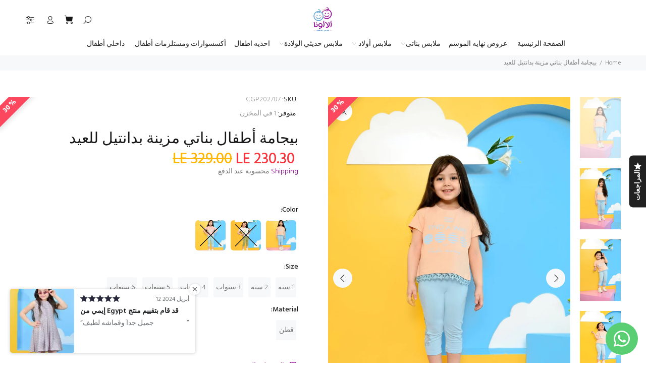

--- FILE ---
content_type: text/html; charset=utf-8
request_url: https://alaunna.com/products/%D8%A8%D9%8A%D8%AC%D8%A7%D9%85%D8%A9-%D8%A3%D8%B7%D9%81%D8%A7%D9%84-%D8%A8%D9%86%D8%A7%D8%AA%D9%8A-%D9%85%D8%B2%D9%8A%D9%86%D8%A9-%D8%A8%D8%AF%D8%A7%D9%86%D8%AA%D9%8A%D9%84
body_size: 73828
content:
<!doctype html>
<!--[if IE 9]>
  <html class="ie9 no-js rtlstyle" lang="ar-EG">
<![endif]-->
<!-- [if (gt IE 9)|!(IE)]><! -->
<html
  
  class="no-js rtlstyle"
  lang="ar-EG"
>
  <!-- <![endif] -->
  <head>
<!-- "snippets/limespot.liquid" was not rendered, the associated app was uninstalled -->

 
<script>/* start spd config */window._spt_delay_keywords=["/gtag/js,gtag(,/checkouts,/tiktok-track.js,/hotjar-,/smile-,/adoric.js,/wpm/,fbq("];window._spt_advdlkws=["/extensions","/wpm/","boomerang","feature","BOOM","BigInt","sendBeacon","preAsssignedValue","tptPageType","/payment-sheet/","asyncLoad","recaptcha","/predictive-search.","brokenFixer","shopify_pay","privacy-banner","preload","perf-kit","klaviyo","new_comment","compiled_assets","addEvent","querySel","getEl","createEl"];/* end spd config */</script>      
<!-- Canonical url custom logic injected by StoreSEO - Start -->

    <!-- Canonical url custom logic injected by StoreSEO - Start --><!-- Canonical url custom logic injected by StoreSEO - End -->

    <!-- starapps_core_start -->
<!-- This code is automatically managed by StarApps Studio -->
<!-- Please contact support@starapps.studio for any help -->
<!-- File location: snippets/starapps-core.liquid -->

<script type="application/json" sa-language-info="true" data-no-instant="true">{"current_language":"ar-EG", "default_language":"ar-EG", "money_format":"LE {{amount}}"}</script>

    
<!-- starapps_core_end -->

    <meta name="google-site-verification" content="mBkEI8nYLuP4okee4CSFrYHqNmPni8AaKEUjn0qjzdw">
<!-- Google tag (gtag.js) -->
    <!-- <script async src="https://www.googletagmanager.com/gtag/js?id=G-YBRRLB8K1J"></script> -->
    <!--script>
      window.dataLayer = window.dataLayer || [];
      function gtag(){dataLayer.push(arguments);}
      gtag('js', new Date());

      gtag('config', 'G-YBRRLB8K1J');
    </script--><!-- Added by AVADA SEO Suite -->
    


    <!-- /Added by AVADA SEO Suite -->
    







      

      
<script type="text/javascript">
var a = window.performance && window.performance.mark;
if (a) {
  window.performance.mark("shopsheriff.amp-snippet.start");
}
var doc = document;
var redirect = "/cart" === window.location.pathname
&& (doc.referrer.includes("ampproject.org") || doc.referrer.includes("/a/s/") )
&& !doc.location.search.includes("utm");

if(redirect) {
  var f = doc.location.search ? "&" : "?";
  window.location =
    window.location.origin
  + window.location.pathname
  + f
  + "utm_source=shopsheriff&utm_medium=amp&utm_campaign=shopsheriff&utm_content=add-to-cart";
}
if (a) {
  window.performance.mark("shopsheriff.amp-snippet.end");
}
      </script>


   <link rel="amphtml" href="https://alaunna.com/a/s/products/بيجامة-أطفال-بناتي-مزينة-بدانتيل">




    <!-- Global site tag (gtag.js) - Google Analytics -->
    <!-- <script async src="https://www.googletagmanager.com/gtag/js?id=G-YBRRLB8K1J"></script>
    <script>
      window.dataLayer = window.dataLayer || [];
      function gtag(){dataLayer.push(arguments);}
      gtag('js', new Date());

      gtag('config', 'G-YBRRLB8K1J');
    </script> -->

    
    <!--script src="https://cdn.shopifycdn.net/s/files/1/0617/5385/2157/t/1/assets/zs_pub_translate_main.js"></script-->
    <!-- Basic page needs ================================================== -->
    <meta charset="utf-8">
    <!--[if IE]> <meta http-equiv="X-UA-Compatible" content="IE=edge,chrome=1"> <![endif]-->
    <meta name="viewport" content="width=device-width,initial-scale=1">
    <meta name="theme-color" content="#8e0292"><meta name="author" content="القوالب"><link rel="canonical" href="https://alaunna.com/products/%d8%a8%d9%8a%d8%ac%d8%a7%d9%85%d8%a9-%d8%a3%d8%b7%d9%81%d8%a7%d9%84-%d8%a8%d9%86%d8%a7%d8%aa%d9%8a-%d9%85%d8%b2%d9%8a%d9%86%d8%a9-%d8%a8%d8%af%d8%a7%d9%86%d8%aa%d9%8a%d9%84"><meta name="p:domain_verify" content="ee043bf5d28773991a404e87886aa29d"/>
    <!-- Google Tag Manager -->
    <!-- <script>
      (function(w,d,s,l,i){w[l]=w[l]||[];w[l].push({'gtm.start':
      new Date().getTime(),event:'gtm.js'});var f=d.getElementsByTagName(s)[0],
      j=d.createElement(s),dl=l!='dataLayer'?'&l='+l:'';j.async=true;j.src=
      'https://www.googletagmanager.com/gtm.js?id='+i+dl;f.parentNode.insertBefore(j,f);
      })(window,document,'script','dataLayer','GTM-5VMZJTL');
    </script> -->
    <!-- End Google Tag Manager -->
    <script
      async
      src="https://pagead2.googlesyndication.com/pagead/js/adsbygoogle.js?client=ca-pub-1353114424576796"
      crossorigin="anonymous"
    ></script><link rel="shortcut icon" href="//alaunna.com/cdn/shop/files/logo-06_6e509657-30e0-49aa-98be-fff65087b66f_32x32.png?v=1665316257" type="image/png"><!-- Title and description ================================================== --><title>بيجامة أطفال بناتي بدانتيل للعيد | قطن ناعم وألوان جذابة

</title><meta name="description" content="اشتري بيجامة أطفال بناتي بدانتيل للعيد مصنوعة من القطن الخالص بتصميم جذاب وألوان مرحة تناسب البنات من عمر 1 إلى 6 سنوات. راحتك القصوى وأناقة لا تضاهى."><!-- Social meta ================================================== --><!-- /snippets/social-meta-tags.liquid -->



<meta property="og:site_name" content="ألاأونا | ملابس اطفال "><meta property="og:url" content="https://alaunna.com/products/%d8%a8%d9%8a%d8%ac%d8%a7%d9%85%d8%a9-%d8%a3%d8%b7%d9%81%d8%a7%d9%84-%d8%a8%d9%86%d8%a7%d8%aa%d9%8a-%d9%85%d8%b2%d9%8a%d9%86%d8%a9-%d8%a8%d8%af%d8%a7%d9%86%d8%aa%d9%8a%d9%84"><meta property="og:title" content="بيجامة أطفال بناتي مزينة بدانتيل للعيد"><meta property="og:type" content="product"><meta property="og:description" content="اشتري بيجامة أطفال بناتي بدانتيل للعيد مصنوعة من القطن الخالص بتصميم جذاب وألوان مرحة تناسب البنات من عمر 1 إلى 6 سنوات. راحتك القصوى وأناقة لا تضاهى.">
<meta property="og:price:amount" content="230.30"><meta property="og:price:currency" content="EGP">
<meta property="og:image" content="http://alaunna.com/cdn/shop/files/DSC_0523copy_1200x1200.jpg?v=1725877390"><meta property="og:image" content="http://alaunna.com/cdn/shop/files/DSC_0532copy_1200x1200.jpg?v=1725877396"><meta property="og:image" content="http://alaunna.com/cdn/shop/files/DSC_0506copy_1200x1200.jpg?v=1725877398">
<meta property="og:image:secure_url" content="https://alaunna.com/cdn/shop/files/DSC_0523copy_1200x1200.jpg?v=1725877390"><meta property="og:image:secure_url" content="https://alaunna.com/cdn/shop/files/DSC_0532copy_1200x1200.jpg?v=1725877396"><meta property="og:image:secure_url" content="https://alaunna.com/cdn/shop/files/DSC_0506copy_1200x1200.jpg?v=1725877398">


<meta name="twitter:card" content="summary_large_image"><meta name="twitter:title" content="بيجامة أطفال بناتي مزينة بدانتيل للعيد"><meta name="twitter:description" content="اشتري بيجامة أطفال بناتي بدانتيل للعيد مصنوعة من القطن الخالص بتصميم جذاب وألوان مرحة تناسب البنات من عمر 1 إلى 6 سنوات. راحتك القصوى وأناقة لا تضاهى."><!-- Helpers ================================================== -->

    <!-- CSS ================================================== --><!--link
        href="https://fonts.googleapis.com/css?family=Hind:100,200,300,400,500,600,700,800,900"
        rel="stylesheet"
        defer
      -->

      <!-- connect to domain of font files -->
      <link rel="preconnect" href="https://fonts.gstatic.com" crossorigin>
      
      <!-- optionally increase loading priority -->
      <link rel="preload" as="style" href="https://fonts.googleapis.com/css?family=Hind:100,200,300,400,500,600,700,800,900">
      
      <!-- async CSS -->
      <link rel="stylesheet" media="print" onload="this.onload=null;this.removeAttribute('media');" href="https://fonts.googleapis.com/css?family=Hind:100,200,300,400,500,600,700,800,900">
      
      <!-- no-JS fallback -->
      <noscript>
          <link rel="stylesheet" href="https://fonts.googleapis.com/css?family=Hind:100,200,300,400,500,600,700,800,900">
      </noscript>
<link href="//alaunna.com/cdn/shop/t/18/assets/theme.css?v=103300496382559945121767438230" rel="stylesheet" type="text/css" media="all" />
<link href="//alaunna.com/cdn/shop/t/18/assets/style-rtl.css?v=144958096151081003551689943460" rel="stylesheet" type="text/css" media="all" />
<script src="//alaunna.com/cdn/shop/t/18/assets/jquery.min.js?v=146653844047132007351689943460" defer="defer"></script><!-- Header hook for plugins ================================================== -->
    

<script>window.performance && window.performance.mark && window.performance.mark('shopify.content_for_header.start');</script><meta name="google-site-verification" content="J3gFV_wDrQQ8sxSbj_UTAkWU-7gA6284I5ENv-VrT0g">
<meta name="google-site-verification" content="Saez6Y5yrxZS5kgrACsPDpHJ-m3KtxJZiN8Z7eSkpwg">
<meta id="shopify-digital-wallet" name="shopify-digital-wallet" content="/64200409310/digital_wallets/dialog">
<link rel="alternate" type="application/json+oembed" href="https://alaunna.com/products/%d8%a8%d9%8a%d8%ac%d8%a7%d9%85%d8%a9-%d8%a3%d8%b7%d9%81%d8%a7%d9%84-%d8%a8%d9%86%d8%a7%d8%aa%d9%8a-%d9%85%d8%b2%d9%8a%d9%86%d8%a9-%d8%a8%d8%af%d8%a7%d9%86%d8%aa%d9%8a%d9%84.oembed">
<script async="async" src="/checkouts/internal/preloads.js?locale=ar-EG"></script>
<script id="shopify-features" type="application/json">{"accessToken":"b3656b4ea6715eb282e2e7f121d023ed","betas":["rich-media-storefront-analytics"],"domain":"alaunna.com","predictiveSearch":false,"shopId":64200409310,"locale":"ar"}</script>
<script>var Shopify = Shopify || {};
Shopify.shop = "alaunn.myshopify.com";
Shopify.locale = "ar-EG";
Shopify.currency = {"active":"EGP","rate":"1.0"};
Shopify.country = "EG";
Shopify.theme = {"name":"Copy 17\/7 \/2024","id":136853389534,"schema_name":"Wokiee","schema_version":"2.1.2 shopify 2.0","theme_store_id":null,"role":"main"};
Shopify.theme.handle = "null";
Shopify.theme.style = {"id":null,"handle":null};
Shopify.cdnHost = "alaunna.com/cdn";
Shopify.routes = Shopify.routes || {};
Shopify.routes.root = "/";</script>
<script type="module">!function(o){(o.Shopify=o.Shopify||{}).modules=!0}(window);</script>
<script>!function(o){function n(){var o=[];function n(){o.push(Array.prototype.slice.apply(arguments))}return n.q=o,n}var t=o.Shopify=o.Shopify||{};t.loadFeatures=n(),t.autoloadFeatures=n()}(window);</script>
<script id="shop-js-analytics" type="application/json">{"pageType":"product"}</script>
<script defer="defer" async type="module" src="//alaunna.com/cdn/shopifycloud/shop-js/modules/v2/client.init-shop-cart-sync_IZsNAliE.en.esm.js"></script>
<script defer="defer" async type="module" src="//alaunna.com/cdn/shopifycloud/shop-js/modules/v2/chunk.common_0OUaOowp.esm.js"></script>
<script type="module">
  await import("//alaunna.com/cdn/shopifycloud/shop-js/modules/v2/client.init-shop-cart-sync_IZsNAliE.en.esm.js");
await import("//alaunna.com/cdn/shopifycloud/shop-js/modules/v2/chunk.common_0OUaOowp.esm.js");

  window.Shopify.SignInWithShop?.initShopCartSync?.({"fedCMEnabled":true,"windoidEnabled":true});

</script>
<script>(function() {
  var isLoaded = false;
  function asyncLoad() {
    if (isLoaded) return;
    isLoaded = true;
    var urls = ["\/\/cdn.shopify.com\/proxy\/1dba470f2ee9aa7e88ae14e1d647e26f27de2661b6107f6ebfff16fc4e6df19f\/d2xrtfsb9f45pw.cloudfront.net\/scripttag\/bixgrow-track.js?shop=alaunn.myshopify.com\u0026sp-cache-control=cHVibGljLCBtYXgtYWdlPTkwMA","https:\/\/d1639lhkj5l89m.cloudfront.net\/js\/storefront\/uppromote.js?shop=alaunn.myshopify.com","https:\/\/cdn.shopify.com\/s\/files\/1\/0642\/0040\/9310\/t\/18\/assets\/pop_64200409310.js?v=1693847081\u0026shop=alaunn.myshopify.com","https:\/\/s3.ap-south-1.amazonaws.com\/media.intelliticks.com\/company\/aNgQHvAMsPtmeWWaC_c\/shopify\/qr-tracking.js?shop=alaunn.myshopify.com","https:\/\/app.avada.io\/avada-sdk.min.js?shop=alaunn.myshopify.com","\/\/shopify.privy.com\/widget.js?shop=alaunn.myshopify.com","https:\/\/cdn.shopify.com\/s\/files\/1\/0597\/3783\/3627\/files\/tptinstall.min.js?v=1718591634\u0026t=tapita-seo-script-tags\u0026shop=alaunn.myshopify.com","https:\/\/script.pop-convert.com\/new-micro\/production.pc.min.js?unique_id=alaunn.myshopify.com\u0026shop=alaunn.myshopify.com","https:\/\/cdn.s3.pop-convert.com\/pcjs.production.min.js?unique_id=alaunn.myshopify.com\u0026shop=alaunn.myshopify.com","\/\/cdn.shopify.com\/proxy\/570140c6f575e519f6bf14b3b64b19f4b9ce4a44a3724e8c67c321237f242fd6\/cartinsights.herokuapp.com\/assets\/packs\/customer_id.js?shop=alaunn.myshopify.com\u0026sp-cache-control=cHVibGljLCBtYXgtYWdlPTkwMA","https:\/\/services.nofraud.com\/js\/device.js?shop=alaunn.myshopify.com","\/\/satcb.azureedge.net\/Scripts\/satcb.min.js?shop=alaunn.myshopify.com"];
    for (var i = 0; i < urls.length; i++) {
      var s = document.createElement('script');
      s.type = 'text/javascript';
      s.async = true;
      s.src = urls[i];
      var x = document.getElementsByTagName('script')[0];
      x.parentNode.insertBefore(s, x);
    }
  };
  if(window.attachEvent) {
    window.attachEvent('onload', asyncLoad);
  } else {
    window.addEventListener('load', asyncLoad, false);
  }
})();</script>
<script id="__st">var __st={"a":64200409310,"offset":7200,"reqid":"3aeedd1f-f0f1-4186-8380-f7668103a6f4-1768384531","pageurl":"alaunna.com\/products\/%D8%A8%D9%8A%D8%AC%D8%A7%D9%85%D8%A9-%D8%A3%D8%B7%D9%81%D8%A7%D9%84-%D8%A8%D9%86%D8%A7%D8%AA%D9%8A-%D9%85%D8%B2%D9%8A%D9%86%D8%A9-%D8%A8%D8%AF%D8%A7%D9%86%D8%AA%D9%8A%D9%84","u":"36652f723db1","p":"product","rtyp":"product","rid":8490257744094};</script>
<script>window.ShopifyPaypalV4VisibilityTracking = true;</script>
<script id="captcha-bootstrap">!function(){'use strict';const t='contact',e='account',n='new_comment',o=[[t,t],['blogs',n],['comments',n],[t,'customer']],c=[[e,'customer_login'],[e,'guest_login'],[e,'recover_customer_password'],[e,'create_customer']],r=t=>t.map((([t,e])=>`form[action*='/${t}']:not([data-nocaptcha='true']) input[name='form_type'][value='${e}']`)).join(','),a=t=>()=>t?[...document.querySelectorAll(t)].map((t=>t.form)):[];function s(){const t=[...o],e=r(t);return a(e)}const i='password',u='form_key',d=['recaptcha-v3-token','g-recaptcha-response','h-captcha-response',i],f=()=>{try{return window.sessionStorage}catch{return}},m='__shopify_v',_=t=>t.elements[u];function p(t,e,n=!1){try{const o=window.sessionStorage,c=JSON.parse(o.getItem(e)),{data:r}=function(t){const{data:e,action:n}=t;return t[m]||n?{data:e,action:n}:{data:t,action:n}}(c);for(const[e,n]of Object.entries(r))t.elements[e]&&(t.elements[e].value=n);n&&o.removeItem(e)}catch(o){console.error('form repopulation failed',{error:o})}}const l='form_type',E='cptcha';function T(t){t.dataset[E]=!0}const w=window,h=w.document,L='Shopify',v='ce_forms',y='captcha';let A=!1;((t,e)=>{const n=(g='f06e6c50-85a8-45c8-87d0-21a2b65856fe',I='https://cdn.shopify.com/shopifycloud/storefront-forms-hcaptcha/ce_storefront_forms_captcha_hcaptcha.v1.5.2.iife.js',D={infoText:'Protected by hCaptcha',privacyText:'Privacy',termsText:'Terms'},(t,e,n)=>{const o=w[L][v],c=o.bindForm;if(c)return c(t,g,e,D).then(n);var r;o.q.push([[t,g,e,D],n]),r=I,A||(h.body.append(Object.assign(h.createElement('script'),{id:'captcha-provider',async:!0,src:r})),A=!0)});var g,I,D;w[L]=w[L]||{},w[L][v]=w[L][v]||{},w[L][v].q=[],w[L][y]=w[L][y]||{},w[L][y].protect=function(t,e){n(t,void 0,e),T(t)},Object.freeze(w[L][y]),function(t,e,n,w,h,L){const[v,y,A,g]=function(t,e,n){const i=e?o:[],u=t?c:[],d=[...i,...u],f=r(d),m=r(i),_=r(d.filter((([t,e])=>n.includes(e))));return[a(f),a(m),a(_),s()]}(w,h,L),I=t=>{const e=t.target;return e instanceof HTMLFormElement?e:e&&e.form},D=t=>v().includes(t);t.addEventListener('submit',(t=>{const e=I(t);if(!e)return;const n=D(e)&&!e.dataset.hcaptchaBound&&!e.dataset.recaptchaBound,o=_(e),c=g().includes(e)&&(!o||!o.value);(n||c)&&t.preventDefault(),c&&!n&&(function(t){try{if(!f())return;!function(t){const e=f();if(!e)return;const n=_(t);if(!n)return;const o=n.value;o&&e.removeItem(o)}(t);const e=Array.from(Array(32),(()=>Math.random().toString(36)[2])).join('');!function(t,e){_(t)||t.append(Object.assign(document.createElement('input'),{type:'hidden',name:u})),t.elements[u].value=e}(t,e),function(t,e){const n=f();if(!n)return;const o=[...t.querySelectorAll(`input[type='${i}']`)].map((({name:t})=>t)),c=[...d,...o],r={};for(const[a,s]of new FormData(t).entries())c.includes(a)||(r[a]=s);n.setItem(e,JSON.stringify({[m]:1,action:t.action,data:r}))}(t,e)}catch(e){console.error('failed to persist form',e)}}(e),e.submit())}));const S=(t,e)=>{t&&!t.dataset[E]&&(n(t,e.some((e=>e===t))),T(t))};for(const o of['focusin','change'])t.addEventListener(o,(t=>{const e=I(t);D(e)&&S(e,y())}));const B=e.get('form_key'),M=e.get(l),P=B&&M;t.addEventListener('DOMContentLoaded',(()=>{const t=y();if(P)for(const e of t)e.elements[l].value===M&&p(e,B);[...new Set([...A(),...v().filter((t=>'true'===t.dataset.shopifyCaptcha))])].forEach((e=>S(e,t)))}))}(h,new URLSearchParams(w.location.search),n,t,e,['guest_login'])})(!0,!0)}();</script>
<script integrity="sha256-4kQ18oKyAcykRKYeNunJcIwy7WH5gtpwJnB7kiuLZ1E=" data-source-attribution="shopify.loadfeatures" defer="defer" src="//alaunna.com/cdn/shopifycloud/storefront/assets/storefront/load_feature-a0a9edcb.js" crossorigin="anonymous"></script>
<script data-source-attribution="shopify.dynamic_checkout.dynamic.init">var Shopify=Shopify||{};Shopify.PaymentButton=Shopify.PaymentButton||{isStorefrontPortableWallets:!0,init:function(){window.Shopify.PaymentButton.init=function(){};var t=document.createElement("script");t.src="https://alaunna.com/cdn/shopifycloud/portable-wallets/latest/portable-wallets.ar.js",t.type="module",document.head.appendChild(t)}};
</script>
<script data-source-attribution="shopify.dynamic_checkout.buyer_consent">
  function portableWalletsHideBuyerConsent(e){var t=document.getElementById("shopify-buyer-consent"),n=document.getElementById("shopify-subscription-policy-button");t&&n&&(t.classList.add("hidden"),t.setAttribute("aria-hidden","true"),n.removeEventListener("click",e))}function portableWalletsShowBuyerConsent(e){var t=document.getElementById("shopify-buyer-consent"),n=document.getElementById("shopify-subscription-policy-button");t&&n&&(t.classList.remove("hidden"),t.removeAttribute("aria-hidden"),n.addEventListener("click",e))}window.Shopify?.PaymentButton&&(window.Shopify.PaymentButton.hideBuyerConsent=portableWalletsHideBuyerConsent,window.Shopify.PaymentButton.showBuyerConsent=portableWalletsShowBuyerConsent);
</script>
<script>
  function portableWalletsCleanup(e){e&&e.src&&console.error("Failed to load portable wallets script "+e.src);var t=document.querySelectorAll("shopify-accelerated-checkout .shopify-payment-button__skeleton, shopify-accelerated-checkout-cart .wallet-cart-button__skeleton"),e=document.getElementById("shopify-buyer-consent");for(let e=0;e<t.length;e++)t[e].remove();e&&e.remove()}function portableWalletsNotLoadedAsModule(e){e instanceof ErrorEvent&&"string"==typeof e.message&&e.message.includes("import.meta")&&"string"==typeof e.filename&&e.filename.includes("portable-wallets")&&(window.removeEventListener("error",portableWalletsNotLoadedAsModule),window.Shopify.PaymentButton.failedToLoad=e,"loading"===document.readyState?document.addEventListener("DOMContentLoaded",window.Shopify.PaymentButton.init):window.Shopify.PaymentButton.init())}window.addEventListener("error",portableWalletsNotLoadedAsModule);
</script>

<script type="module" src="https://alaunna.com/cdn/shopifycloud/portable-wallets/latest/portable-wallets.ar.js" onError="portableWalletsCleanup(this)" crossorigin="anonymous"></script>
<script nomodule>
  document.addEventListener("DOMContentLoaded", portableWalletsCleanup);
</script>

<link id="shopify-accelerated-checkout-styles" rel="stylesheet" media="screen" href="https://alaunna.com/cdn/shopifycloud/portable-wallets/latest/accelerated-checkout-backwards-compat.css" crossorigin="anonymous">
<style id="shopify-accelerated-checkout-cart">
        #shopify-buyer-consent {
  margin-top: 1em;
  display: inline-block;
  width: 100%;
}

#shopify-buyer-consent.hidden {
  display: none;
}

#shopify-subscription-policy-button {
  background: none;
  border: none;
  padding: 0;
  text-decoration: underline;
  font-size: inherit;
  cursor: pointer;
}

#shopify-subscription-policy-button::before {
  box-shadow: none;
}

      </style>
<script id="sections-script" data-sections="promo-fixed" defer="defer" src="//alaunna.com/cdn/shop/t/18/compiled_assets/scripts.js?23116"></script>
<script>window.performance && window.performance.mark && window.performance.mark('shopify.content_for_header.end');</script>
    <!-- /Header hook for plugins ================================================== --><style>
      .tt-flbtn.disabled{
      opacity: 0.3;
      }
    </style>
    
    
    <link rel="dns-prefetch" href="https://cdn.secomapp.com/">
<link rel="dns-prefetch" href="https://ajax.googleapis.com/">
<link rel="dns-prefetch" href="https://cdnjs.cloudflare.com/">
<link rel="preload" as="stylesheet" href="//alaunna.com/cdn/shop/t/18/assets/sca-pp.css?v=178374312540912810101689943460">

<link rel="stylesheet" href="//alaunna.com/cdn/shop/t/18/assets/sca-pp.css?v=178374312540912810101689943460">
 <script>
  
  SCAPPShop = {};
    
  </script> 
    <!-- "snippets/vitals-loader.liquid" was not rendered, the associated app was uninstalled -->
    <link rel="canonical" href="https://alaunna.com/products/%d8%a8%d9%8a%d8%ac%d8%a7%d9%85%d8%a9-%d8%a3%d8%b7%d9%81%d8%a7%d9%84-%d8%a8%d9%86%d8%a7%d8%aa%d9%8a-%d9%85%d8%b2%d9%8a%d9%86%d8%a9-%d8%a8%d8%af%d8%a7%d9%86%d8%aa%d9%8a%d9%84">
    

    <!-- Noindex, nofollow tag inserted by StoreSEO - Start --><!-- Noindex, nofollow tag inserted by StoreSEO - End -->

    <!-- Custom social media preview logic inserted by StoreSEO - Start --><!-- Custom social media preview logic inserted by StoreSEO - End -->

    <!-- Local SEO data injected by StoreSEO - Start -->
    <script type="application/ld+json">
      {
        "@context": "https://schema.org",
        "@type": "Store",
        "image": "https://storage.googleapis.com/storeseo-app-prod/shops%2Falaunn.myshopify.com%2Fdefault-logo.png",
        "name": "ألاأونا | ملابس اطفال ",
        "url": "https://alaunna.com",
        "telephone": "00201061323389",
        "priceRange": "0:500",
        "address": {
          "@type": "PostalAddress",
          "streetAddress": "kafrshike",
          "addressLocality": "kafrshike",
          "addressRegion": "kafr el-sheikh",
          "postalCode": "34526",
          "addressCountry": "Egypt"
        },
        "geo": {
          "@type": "GeoCoordinates",
          "latitude": 31.11065929999999,
          "longitude": 30.9387799
        },
        "sameAs": [],
        "department": [
          {
            "@type": "Store",
            "image": "https://storage.googleapis.com/storeseo-app-prod/shops%2Falaunn.myshopify.com%2Fdefault-logo.png",
             "name": "ألاأونا | ملابس اطفال ",
            "telephone": "00201061323389",
            "priceRange": "0:500",
            "sameAs": [],
            "address": {
              "@type": "PostalAddress",
              "streetAddress": "kafrshike",
              "addressLocality": "kafrshike",
              "addressRegion": "kafr el-sheikh",
              "postalCode": "34526",
              "addressCountry": "EG"
            },
            "geo": {
              "@type": "GeoCoordinates",
              "latitude": 31.11065929999999,
              "longitude": 30.9387799
            }
          }
        ]
      }
    </script>
    <!-- Local SEO data injected by StoreSEO - End -->

    <!-- Rich snippets data injected by StoreSEO - Start --><script type="application/ld+json">
        {
          "@context": "http://schema.org/",
          "@type": "Product",
          "name": "بيجامة أطفال بناتي مزينة بدانتيل للعيد",
          "url": "https:\/\/alaunna.com\/products\/%D8%A8%D9%8A%D8%AC%D8%A7%D9%85%D8%A9-%D8%A3%D8%B7%D9%81%D8%A7%D9%84-%D8%A8%D9%86%D8%A7%D8%AA%D9%8A-%D9%85%D8%B2%D9%8A%D9%86%D8%A9-%D8%A8%D8%AF%D8%A7%D9%86%D8%AA%D9%8A%D9%84",
          "image": "https:\/\/alaunna.com\/cdn\/shop\/files\/DSC_0523copy.jpg?v=1725877390\u0026width=115",
          "description": "بيجامة أطفال بناتي مزينة بدانتيل \nاستقبلي موسم الصيف بأناقة وراحة مع بيجامتنا القطنية المصممة خصيصًا للبنات من عمر 1 إلى 6 سنوات.\n بيجامة بناتية مطبوعه بطباعة فينيل حراري بتصميم جذاب علي طفلتك المحبوبه في كل مره ترتدي فيها هذه البيجامة .\nتأتي بألوان ناعمة وجذابة تمنح طفلتك إطلالة مشرقة ومرحة خلال الأنشطة اليومية أو اللعب الخارجي.\nمصنوعة من القطن الخالص، تضمن هذه البيجامات الراحة القصوى وتسمح بتهوية مناسبة حتى في أحر أيام الصيف.\nتصميمها يراعي سهولة الحركة، مما يجعلها مثالية للعب النشط والاستكشاف.\nيأتي التيشيرت بأكمام قصيرة وقصة مريحة تجعله ملائم للارتداء طوال اليوم، بينما تضيف طباعة فينيل حراري علي منتصف الصدر والدانتيل على نهاية حواف التيشيرت لمسة من الأنوثة والفخامة.\nتفاصيل دقيقة ومميزه في البنطلون حيث يأتي بخصر مطاطي ونهاية الأرجل مزينة بالدانتيل من جانبي  السروال تعكس الاهتمام بكل جزء من التصميم.\nسهلة الغسل والصيانة، تحافظ البيجامات على شكلها ولونها حتى بعد الغسيل المتكرر.\nتشكيلة بيجامات صيفية تعد خيارًا رائعًا للهدايا بفضل تصاميمها العملية والجذابة التي تناسب أي طفلة.\nاحرصي على تزويد طفلتك بأفضل ما في الراحة والأناقة مع بيجامتنا الصيفية المميزة، المتوفرة الآن بأسعار لا تقاوم.\nنوفر لكم خدمه الاستبدال والاسترجاع المجاني مع شحن سريع الى جميع المحافظات\n\nاللون: بينك*مينت جرين+ أوف وايت*زيتي +سيمون*بيبي بلو     \nالخامه: قطن \n\nالمقاس : من 1 : 6 سنوات\n\nعمر الموديل 4 سنوات وتلت شهور ترتدي مقاس 4 سنوات\n\nملابس اطفال ألاأونا \nتقدم ألاأونا  مجموعة مميزة من ملابس اطفال بتصاميم تتسم بالأناقة لطفلك، استكشفي تشكيلتنا الواسعة من ملابس الاطفال  ملابس اطفال بنات ، ملابس اطفال اولاد  و ملابس اطفال  حديثي الولادة  \nألاأونا  تواكب أحدث صيحات الموضة لتمنحك تجربة تسوق خالية من العناء.  \nتسوقي ملابس مريحة وعالية الجودة بافضل الاسعار ضمن مجموعة ألاأونا من ملابس اطفال مختارة بعناية \nنوفر لكي توصيل سريع واسترجاع مجاني  تسوقي الان\n",
          "sku": "CGP202707",
          "brand": {
            "@type": "Brand",
            "name": "ألاأونا | ملابس اطفال"
          },
          "offers": [{
                "@type" : "Offer","sku": "CGP202707","availability" : "http://schema.org/InStock",
                "price" : 230.3,
                "priceCurrency" : "EGP",
                "url" : "https:\/\/alaunna.com\/products\/%D8%A8%D9%8A%D8%AC%D8%A7%D9%85%D8%A9-%D8%A3%D8%B7%D9%81%D8%A7%D9%84-%D8%A8%D9%86%D8%A7%D8%AA%D9%8A-%D9%85%D8%B2%D9%8A%D9%86%D8%A9-%D8%A8%D8%AF%D8%A7%D9%86%D8%AA%D9%8A%D9%84?variant=45388666929374"
              },
{
                "@type" : "Offer","sku": "CGP202708","availability" : "http://schema.org/OutOfStock",
                "price" : 230.3,
                "priceCurrency" : "EGP",
                "url" : "https:\/\/alaunna.com\/products\/%D8%A8%D9%8A%D8%AC%D8%A7%D9%85%D8%A9-%D8%A3%D8%B7%D9%81%D8%A7%D9%84-%D8%A8%D9%86%D8%A7%D8%AA%D9%8A-%D9%85%D8%B2%D9%8A%D9%86%D8%A9-%D8%A8%D8%AF%D8%A7%D9%86%D8%AA%D9%8A%D9%84?variant=45388666962142"
              },
{
                "@type" : "Offer","sku": "CGP202709","availability" : "http://schema.org/OutOfStock",
                "price" : 230.3,
                "priceCurrency" : "EGP",
                "url" : "https:\/\/alaunna.com\/products\/%D8%A8%D9%8A%D8%AC%D8%A7%D9%85%D8%A9-%D8%A3%D8%B7%D9%81%D8%A7%D9%84-%D8%A8%D9%86%D8%A7%D8%AA%D9%8A-%D9%85%D8%B2%D9%8A%D9%86%D8%A9-%D8%A8%D8%AF%D8%A7%D9%86%D8%AA%D9%8A%D9%84?variant=45388666994910"
              },
{
                "@type" : "Offer","sku": "CGP2027010","availability" : "http://schema.org/OutOfStock",
                "price" : 230.3,
                "priceCurrency" : "EGP",
                "url" : "https:\/\/alaunna.com\/products\/%D8%A8%D9%8A%D8%AC%D8%A7%D9%85%D8%A9-%D8%A3%D8%B7%D9%81%D8%A7%D9%84-%D8%A8%D9%86%D8%A7%D8%AA%D9%8A-%D9%85%D8%B2%D9%8A%D9%86%D8%A9-%D8%A8%D8%AF%D8%A7%D9%86%D8%AA%D9%8A%D9%84?variant=45388667027678"
              },
{
                "@type" : "Offer","sku": "CGP2027011","availability" : "http://schema.org/OutOfStock",
                "price" : 230.3,
                "priceCurrency" : "EGP",
                "url" : "https:\/\/alaunna.com\/products\/%D8%A8%D9%8A%D8%AC%D8%A7%D9%85%D8%A9-%D8%A3%D8%B7%D9%81%D8%A7%D9%84-%D8%A8%D9%86%D8%A7%D8%AA%D9%8A-%D9%85%D8%B2%D9%8A%D9%86%D8%A9-%D8%A8%D8%AF%D8%A7%D9%86%D8%AA%D9%8A%D9%84?variant=45388667060446"
              },
{
                "@type" : "Offer","sku": "CGP2027012","availability" : "http://schema.org/OutOfStock",
                "price" : 230.3,
                "priceCurrency" : "EGP",
                "url" : "https:\/\/alaunna.com\/products\/%D8%A8%D9%8A%D8%AC%D8%A7%D9%85%D8%A9-%D8%A3%D8%B7%D9%81%D8%A7%D9%84-%D8%A8%D9%86%D8%A7%D8%AA%D9%8A-%D9%85%D8%B2%D9%8A%D9%86%D8%A9-%D8%A8%D8%AF%D8%A7%D9%86%D8%AA%D9%8A%D9%84?variant=45388667093214"
              },
{
                "@type" : "Offer","sku": "CGP2027013","availability" : "http://schema.org/OutOfStock",
                "price" : 230.3,
                "priceCurrency" : "EGP",
                "url" : "https:\/\/alaunna.com\/products\/%D8%A8%D9%8A%D8%AC%D8%A7%D9%85%D8%A9-%D8%A3%D8%B7%D9%81%D8%A7%D9%84-%D8%A8%D9%86%D8%A7%D8%AA%D9%8A-%D9%85%D8%B2%D9%8A%D9%86%D8%A9-%D8%A8%D8%AF%D8%A7%D9%86%D8%AA%D9%8A%D9%84?variant=45388666732766"
              },
{
                "@type" : "Offer","sku": "CGP2027014","availability" : "http://schema.org/OutOfStock",
                "price" : 230.3,
                "priceCurrency" : "EGP",
                "url" : "https:\/\/alaunna.com\/products\/%D8%A8%D9%8A%D8%AC%D8%A7%D9%85%D8%A9-%D8%A3%D8%B7%D9%81%D8%A7%D9%84-%D8%A8%D9%86%D8%A7%D8%AA%D9%8A-%D9%85%D8%B2%D9%8A%D9%86%D8%A9-%D8%A8%D8%AF%D8%A7%D9%86%D8%AA%D9%8A%D9%84?variant=45388666765534"
              },
{
                "@type" : "Offer","sku": "CGP2027015","availability" : "http://schema.org/OutOfStock",
                "price" : 230.3,
                "priceCurrency" : "EGP",
                "url" : "https:\/\/alaunna.com\/products\/%D8%A8%D9%8A%D8%AC%D8%A7%D9%85%D8%A9-%D8%A3%D8%B7%D9%81%D8%A7%D9%84-%D8%A8%D9%86%D8%A7%D8%AA%D9%8A-%D9%85%D8%B2%D9%8A%D9%86%D8%A9-%D8%A8%D8%AF%D8%A7%D9%86%D8%AA%D9%8A%D9%84?variant=45388666798302"
              },
{
                "@type" : "Offer","sku": "CGP2027016","availability" : "http://schema.org/OutOfStock",
                "price" : 230.3,
                "priceCurrency" : "EGP",
                "url" : "https:\/\/alaunna.com\/products\/%D8%A8%D9%8A%D8%AC%D8%A7%D9%85%D8%A9-%D8%A3%D8%B7%D9%81%D8%A7%D9%84-%D8%A8%D9%86%D8%A7%D8%AA%D9%8A-%D9%85%D8%B2%D9%8A%D9%86%D8%A9-%D8%A8%D8%AF%D8%A7%D9%86%D8%AA%D9%8A%D9%84?variant=45388666831070"
              },
{
                "@type" : "Offer","sku": "CGP2027017","availability" : "http://schema.org/OutOfStock",
                "price" : 230.3,
                "priceCurrency" : "EGP",
                "url" : "https:\/\/alaunna.com\/products\/%D8%A8%D9%8A%D8%AC%D8%A7%D9%85%D8%A9-%D8%A3%D8%B7%D9%81%D8%A7%D9%84-%D8%A8%D9%86%D8%A7%D8%AA%D9%8A-%D9%85%D8%B2%D9%8A%D9%86%D8%A9-%D8%A8%D8%AF%D8%A7%D9%86%D8%AA%D9%8A%D9%84?variant=45388666863838"
              },
{
                "@type" : "Offer","sku": "CGP2027018","availability" : "http://schema.org/OutOfStock",
                "price" : 230.3,
                "priceCurrency" : "EGP",
                "url" : "https:\/\/alaunna.com\/products\/%D8%A8%D9%8A%D8%AC%D8%A7%D9%85%D8%A9-%D8%A3%D8%B7%D9%81%D8%A7%D9%84-%D8%A8%D9%86%D8%A7%D8%AA%D9%8A-%D9%85%D8%B2%D9%8A%D9%86%D8%A9-%D8%A8%D8%AF%D8%A7%D9%86%D8%AA%D9%8A%D9%84?variant=45388666896606"
              },
{
                "@type" : "Offer","sku": "CGP202701","availability" : "http://schema.org/OutOfStock",
                "price" : 230.3,
                "priceCurrency" : "EGP",
                "url" : "https:\/\/alaunna.com\/products\/%D8%A8%D9%8A%D8%AC%D8%A7%D9%85%D8%A9-%D8%A3%D8%B7%D9%81%D8%A7%D9%84-%D8%A8%D9%86%D8%A7%D8%AA%D9%8A-%D9%85%D8%B2%D9%8A%D9%86%D8%A9-%D8%A8%D8%AF%D8%A7%D9%86%D8%AA%D9%8A%D9%84?variant=45388666536158"
              },
{
                "@type" : "Offer","sku": "CGP202702","availability" : "http://schema.org/OutOfStock",
                "price" : 230.3,
                "priceCurrency" : "EGP",
                "url" : "https:\/\/alaunna.com\/products\/%D8%A8%D9%8A%D8%AC%D8%A7%D9%85%D8%A9-%D8%A3%D8%B7%D9%81%D8%A7%D9%84-%D8%A8%D9%86%D8%A7%D8%AA%D9%8A-%D9%85%D8%B2%D9%8A%D9%86%D8%A9-%D8%A8%D8%AF%D8%A7%D9%86%D8%AA%D9%8A%D9%84?variant=45388666568926"
              },
{
                "@type" : "Offer","sku": "CGP202703","availability" : "http://schema.org/OutOfStock",
                "price" : 230.3,
                "priceCurrency" : "EGP",
                "url" : "https:\/\/alaunna.com\/products\/%D8%A8%D9%8A%D8%AC%D8%A7%D9%85%D8%A9-%D8%A3%D8%B7%D9%81%D8%A7%D9%84-%D8%A8%D9%86%D8%A7%D8%AA%D9%8A-%D9%85%D8%B2%D9%8A%D9%86%D8%A9-%D8%A8%D8%AF%D8%A7%D9%86%D8%AA%D9%8A%D9%84?variant=45388666601694"
              },
{
                "@type" : "Offer","sku": "CGP202704","availability" : "http://schema.org/OutOfStock",
                "price" : 230.3,
                "priceCurrency" : "EGP",
                "url" : "https:\/\/alaunna.com\/products\/%D8%A8%D9%8A%D8%AC%D8%A7%D9%85%D8%A9-%D8%A3%D8%B7%D9%81%D8%A7%D9%84-%D8%A8%D9%86%D8%A7%D8%AA%D9%8A-%D9%85%D8%B2%D9%8A%D9%86%D8%A9-%D8%A8%D8%AF%D8%A7%D9%86%D8%AA%D9%8A%D9%84?variant=45388666634462"
              },
{
                "@type" : "Offer","sku": "CGP202705","availability" : "http://schema.org/OutOfStock",
                "price" : 230.3,
                "priceCurrency" : "EGP",
                "url" : "https:\/\/alaunna.com\/products\/%D8%A8%D9%8A%D8%AC%D8%A7%D9%85%D8%A9-%D8%A3%D8%B7%D9%81%D8%A7%D9%84-%D8%A8%D9%86%D8%A7%D8%AA%D9%8A-%D9%85%D8%B2%D9%8A%D9%86%D8%A9-%D8%A8%D8%AF%D8%A7%D9%86%D8%AA%D9%8A%D9%84?variant=45388666667230"
              },
{
                "@type" : "Offer","sku": "CGP202706","availability" : "http://schema.org/OutOfStock",
                "price" : 230.3,
                "priceCurrency" : "EGP",
                "url" : "https:\/\/alaunna.com\/products\/%D8%A8%D9%8A%D8%AC%D8%A7%D9%85%D8%A9-%D8%A3%D8%B7%D9%81%D8%A7%D9%84-%D8%A8%D9%86%D8%A7%D8%AA%D9%8A-%D9%85%D8%B2%D9%8A%D9%86%D8%A9-%D8%A8%D8%AF%D8%A7%D9%86%D8%AA%D9%8A%D9%84?variant=45388666699998"
              }
]
        }
      </script><!-- Rich snippets data injected by StoreSEO - End -->
  
<!-- Site verification meta injected by StoreSEO - Start -->
<meta name="google-site-verification" content="EwifbmzVHad9XmLNzQVjzqQfUGXBjJHw9V8m43k8p5A" />
<!-- Site verification meta injected by StoreSEO - End -->


<!-- Noindex, nofollow tag inserted by StoreSEO - Start --><!-- Noindex, nofollow tag inserted by StoreSEO - End -->

<!-- Custom social media preview logic inserted by StoreSEO - Start --><!-- Custom social media preview logic inserted by StoreSEO - End -->

<!-- Local SEO data injected by StoreSEO - Start -->
<script type="application/ld+json">
{
  "@context": "https://schema.org",
  "@type": "Store",
  "image": "https://storage.googleapis.com/storeseo-app-prod/shops%2Falaunn.myshopify.com%2F1676192071833-foo.jpeg",
  "name": "ألاأونا | ملابس اطفال ",
  "url": "https://alaunna.com",
  "telephone": "201010039331",
  "priceRange": "",
  "address": {
    "@type": "PostalAddress",
    "streetAddress": "kafrshike",
    "addressLocality": "kafrshike",
    "addressRegion": "kafr el-sheikh",
    "postalCode": "34526",
    "addressCountry": "Egypt"
  },
  "geo": {
    "@type": "GeoCoordinates",
    "latitude": 31.11065929999999,
    "longitude": 30.9387799
  },
  "sameAs": [],
  "department": [
    {
      "@type": "Store",
      "name": "kafrshike - ألاأونا | ملابس اطفال ",
      "image": "https://storage.googleapis.com/storeseo-app-prod/shops%2Falaunn.myshopify.com%2F1676192071833-foo.jpeg",
      "telephone": "00201061323389",
      "priceRange": "",
      "sameAs": [],
      "address": {
        "@type": "PostalAddress",
        "streetAddress": "kafrshike",
        "addressLocality": "kafrshike",
        "addressRegion": "kafr el-sheikh",
        "postalCode": "34526",
        "addressCountry": "EG"
      },
      "geo": {
        "@type": "GeoCoordinates",
        "latitude": 31.11065929999999,
        "longitude": 30.9387799
      }
    }
  ]
}
</script>
<!-- Local SEO data injected by StoreSEO - End -->

<!-- Rich snippets data injected by StoreSEO - Start --><script type="application/ld+json">
        {
          "@context": "http://schema.org/",
          "@type": "Product",
          "name": "بيجامة أطفال بناتي مزينة بدانتيل للعيد",
          "url": "https:\/\/alaunna.com\/products\/%D8%A8%D9%8A%D8%AC%D8%A7%D9%85%D8%A9-%D8%A3%D8%B7%D9%81%D8%A7%D9%84-%D8%A8%D9%86%D8%A7%D8%AA%D9%8A-%D9%85%D8%B2%D9%8A%D9%86%D8%A9-%D8%A8%D8%AF%D8%A7%D9%86%D8%AA%D9%8A%D9%84",
          "image": "https:\/\/alaunna.com\/cdn\/shop\/files\/DSC_0523copy.jpg?v=1725877390\u0026width=115",
          "description": "بيجامة أطفال بناتي مزينة بدانتيل \nاستقبلي موسم الصيف بأناقة وراحة مع بيجامتنا القطنية المصممة خصيصًا للبنات من عمر 1 إلى 6 سنوات.\n بيجامة بناتية مطبوعه بطباعة فينيل حراري بتصميم جذاب علي طفلتك المحبوبه في كل مره ترتدي فيها هذه البيجامة .\nتأتي بألوان ناعمة وجذابة تمنح طفلتك إطلالة مشرقة ومرحة خلال الأنشطة اليومية أو اللعب الخارجي.\nمصنوعة من القطن الخالص، تضمن هذه البيجامات الراحة القصوى وتسمح بتهوية مناسبة حتى في أحر أيام الصيف.\nتصميمها يراعي سهولة الحركة، مما يجعلها مثالية للعب النشط والاستكشاف.\nيأتي التيشيرت بأكمام قصيرة وقصة مريحة تجعله ملائم للارتداء طوال اليوم، بينما تضيف طباعة فينيل حراري علي منتصف الصدر والدانتيل على نهاية حواف التيشيرت لمسة من الأنوثة والفخامة.\nتفاصيل دقيقة ومميزه في البنطلون حيث يأتي بخصر مطاطي ونهاية الأرجل مزينة بالدانتيل من جانبي  السروال تعكس الاهتمام بكل جزء من التصميم.\nسهلة الغسل والصيانة، تحافظ البيجامات على شكلها ولونها حتى بعد الغسيل المتكرر.\nتشكيلة بيجامات صيفية تعد خيارًا رائعًا للهدايا بفضل تصاميمها العملية والجذابة التي تناسب أي طفلة.\nاحرصي على تزويد طفلتك بأفضل ما في الراحة والأناقة مع بيجامتنا الصيفية المميزة، المتوفرة الآن بأسعار لا تقاوم.\nنوفر لكم خدمه الاستبدال والاسترجاع المجاني مع شحن سريع الى جميع المحافظات\n\nاللون: بينك*مينت جرين+ أوف وايت*زيتي +سيمون*بيبي بلو     \nالخامه: قطن \n\nالمقاس : من 1 : 6 سنوات\n\nعمر الموديل 4 سنوات وتلت شهور ترتدي مقاس 4 سنوات\n\nملابس اطفال ألاأونا \nتقدم ألاأونا  مجموعة مميزة من ملابس اطفال بتصاميم تتسم بالأناقة لطفلك، استكشفي تشكيلتنا الواسعة من ملابس الاطفال  ملابس اطفال بنات ، ملابس اطفال اولاد  و ملابس اطفال  حديثي الولادة  \nألاأونا  تواكب أحدث صيحات الموضة لتمنحك تجربة تسوق خالية من العناء.  \nتسوقي ملابس مريحة وعالية الجودة بافضل الاسعار ضمن مجموعة ألاأونا من ملابس اطفال مختارة بعناية \nنوفر لكي توصيل سريع واسترجاع مجاني  تسوقي الان\n",
          "sku": "CGP202707",
          "brand": {
            "@type": "Brand",
            "name": "ألاأونا | ملابس اطفال"
          },
          "offers": [{
                "@type" : "Offer","sku": "CGP202707","availability" : "http://schema.org/InStock",
                "price" : 230.3,
                "priceCurrency" : "EGP",
                "url" : "https:\/\/alaunna.com\/products\/%D8%A8%D9%8A%D8%AC%D8%A7%D9%85%D8%A9-%D8%A3%D8%B7%D9%81%D8%A7%D9%84-%D8%A8%D9%86%D8%A7%D8%AA%D9%8A-%D9%85%D8%B2%D9%8A%D9%86%D8%A9-%D8%A8%D8%AF%D8%A7%D9%86%D8%AA%D9%8A%D9%84?variant=45388666929374"
              },
{
                "@type" : "Offer","sku": "CGP202708","availability" : "http://schema.org/OutOfStock",
                "price" : 230.3,
                "priceCurrency" : "EGP",
                "url" : "https:\/\/alaunna.com\/products\/%D8%A8%D9%8A%D8%AC%D8%A7%D9%85%D8%A9-%D8%A3%D8%B7%D9%81%D8%A7%D9%84-%D8%A8%D9%86%D8%A7%D8%AA%D9%8A-%D9%85%D8%B2%D9%8A%D9%86%D8%A9-%D8%A8%D8%AF%D8%A7%D9%86%D8%AA%D9%8A%D9%84?variant=45388666962142"
              },
{
                "@type" : "Offer","sku": "CGP202709","availability" : "http://schema.org/OutOfStock",
                "price" : 230.3,
                "priceCurrency" : "EGP",
                "url" : "https:\/\/alaunna.com\/products\/%D8%A8%D9%8A%D8%AC%D8%A7%D9%85%D8%A9-%D8%A3%D8%B7%D9%81%D8%A7%D9%84-%D8%A8%D9%86%D8%A7%D8%AA%D9%8A-%D9%85%D8%B2%D9%8A%D9%86%D8%A9-%D8%A8%D8%AF%D8%A7%D9%86%D8%AA%D9%8A%D9%84?variant=45388666994910"
              },
{
                "@type" : "Offer","sku": "CGP2027010","availability" : "http://schema.org/OutOfStock",
                "price" : 230.3,
                "priceCurrency" : "EGP",
                "url" : "https:\/\/alaunna.com\/products\/%D8%A8%D9%8A%D8%AC%D8%A7%D9%85%D8%A9-%D8%A3%D8%B7%D9%81%D8%A7%D9%84-%D8%A8%D9%86%D8%A7%D8%AA%D9%8A-%D9%85%D8%B2%D9%8A%D9%86%D8%A9-%D8%A8%D8%AF%D8%A7%D9%86%D8%AA%D9%8A%D9%84?variant=45388667027678"
              },
{
                "@type" : "Offer","sku": "CGP2027011","availability" : "http://schema.org/OutOfStock",
                "price" : 230.3,
                "priceCurrency" : "EGP",
                "url" : "https:\/\/alaunna.com\/products\/%D8%A8%D9%8A%D8%AC%D8%A7%D9%85%D8%A9-%D8%A3%D8%B7%D9%81%D8%A7%D9%84-%D8%A8%D9%86%D8%A7%D8%AA%D9%8A-%D9%85%D8%B2%D9%8A%D9%86%D8%A9-%D8%A8%D8%AF%D8%A7%D9%86%D8%AA%D9%8A%D9%84?variant=45388667060446"
              },
{
                "@type" : "Offer","sku": "CGP2027012","availability" : "http://schema.org/OutOfStock",
                "price" : 230.3,
                "priceCurrency" : "EGP",
                "url" : "https:\/\/alaunna.com\/products\/%D8%A8%D9%8A%D8%AC%D8%A7%D9%85%D8%A9-%D8%A3%D8%B7%D9%81%D8%A7%D9%84-%D8%A8%D9%86%D8%A7%D8%AA%D9%8A-%D9%85%D8%B2%D9%8A%D9%86%D8%A9-%D8%A8%D8%AF%D8%A7%D9%86%D8%AA%D9%8A%D9%84?variant=45388667093214"
              },
{
                "@type" : "Offer","sku": "CGP2027013","availability" : "http://schema.org/OutOfStock",
                "price" : 230.3,
                "priceCurrency" : "EGP",
                "url" : "https:\/\/alaunna.com\/products\/%D8%A8%D9%8A%D8%AC%D8%A7%D9%85%D8%A9-%D8%A3%D8%B7%D9%81%D8%A7%D9%84-%D8%A8%D9%86%D8%A7%D8%AA%D9%8A-%D9%85%D8%B2%D9%8A%D9%86%D8%A9-%D8%A8%D8%AF%D8%A7%D9%86%D8%AA%D9%8A%D9%84?variant=45388666732766"
              },
{
                "@type" : "Offer","sku": "CGP2027014","availability" : "http://schema.org/OutOfStock",
                "price" : 230.3,
                "priceCurrency" : "EGP",
                "url" : "https:\/\/alaunna.com\/products\/%D8%A8%D9%8A%D8%AC%D8%A7%D9%85%D8%A9-%D8%A3%D8%B7%D9%81%D8%A7%D9%84-%D8%A8%D9%86%D8%A7%D8%AA%D9%8A-%D9%85%D8%B2%D9%8A%D9%86%D8%A9-%D8%A8%D8%AF%D8%A7%D9%86%D8%AA%D9%8A%D9%84?variant=45388666765534"
              },
{
                "@type" : "Offer","sku": "CGP2027015","availability" : "http://schema.org/OutOfStock",
                "price" : 230.3,
                "priceCurrency" : "EGP",
                "url" : "https:\/\/alaunna.com\/products\/%D8%A8%D9%8A%D8%AC%D8%A7%D9%85%D8%A9-%D8%A3%D8%B7%D9%81%D8%A7%D9%84-%D8%A8%D9%86%D8%A7%D8%AA%D9%8A-%D9%85%D8%B2%D9%8A%D9%86%D8%A9-%D8%A8%D8%AF%D8%A7%D9%86%D8%AA%D9%8A%D9%84?variant=45388666798302"
              },
{
                "@type" : "Offer","sku": "CGP2027016","availability" : "http://schema.org/OutOfStock",
                "price" : 230.3,
                "priceCurrency" : "EGP",
                "url" : "https:\/\/alaunna.com\/products\/%D8%A8%D9%8A%D8%AC%D8%A7%D9%85%D8%A9-%D8%A3%D8%B7%D9%81%D8%A7%D9%84-%D8%A8%D9%86%D8%A7%D8%AA%D9%8A-%D9%85%D8%B2%D9%8A%D9%86%D8%A9-%D8%A8%D8%AF%D8%A7%D9%86%D8%AA%D9%8A%D9%84?variant=45388666831070"
              },
{
                "@type" : "Offer","sku": "CGP2027017","availability" : "http://schema.org/OutOfStock",
                "price" : 230.3,
                "priceCurrency" : "EGP",
                "url" : "https:\/\/alaunna.com\/products\/%D8%A8%D9%8A%D8%AC%D8%A7%D9%85%D8%A9-%D8%A3%D8%B7%D9%81%D8%A7%D9%84-%D8%A8%D9%86%D8%A7%D8%AA%D9%8A-%D9%85%D8%B2%D9%8A%D9%86%D8%A9-%D8%A8%D8%AF%D8%A7%D9%86%D8%AA%D9%8A%D9%84?variant=45388666863838"
              },
{
                "@type" : "Offer","sku": "CGP2027018","availability" : "http://schema.org/OutOfStock",
                "price" : 230.3,
                "priceCurrency" : "EGP",
                "url" : "https:\/\/alaunna.com\/products\/%D8%A8%D9%8A%D8%AC%D8%A7%D9%85%D8%A9-%D8%A3%D8%B7%D9%81%D8%A7%D9%84-%D8%A8%D9%86%D8%A7%D8%AA%D9%8A-%D9%85%D8%B2%D9%8A%D9%86%D8%A9-%D8%A8%D8%AF%D8%A7%D9%86%D8%AA%D9%8A%D9%84?variant=45388666896606"
              },
{
                "@type" : "Offer","sku": "CGP202701","availability" : "http://schema.org/OutOfStock",
                "price" : 230.3,
                "priceCurrency" : "EGP",
                "url" : "https:\/\/alaunna.com\/products\/%D8%A8%D9%8A%D8%AC%D8%A7%D9%85%D8%A9-%D8%A3%D8%B7%D9%81%D8%A7%D9%84-%D8%A8%D9%86%D8%A7%D8%AA%D9%8A-%D9%85%D8%B2%D9%8A%D9%86%D8%A9-%D8%A8%D8%AF%D8%A7%D9%86%D8%AA%D9%8A%D9%84?variant=45388666536158"
              },
{
                "@type" : "Offer","sku": "CGP202702","availability" : "http://schema.org/OutOfStock",
                "price" : 230.3,
                "priceCurrency" : "EGP",
                "url" : "https:\/\/alaunna.com\/products\/%D8%A8%D9%8A%D8%AC%D8%A7%D9%85%D8%A9-%D8%A3%D8%B7%D9%81%D8%A7%D9%84-%D8%A8%D9%86%D8%A7%D8%AA%D9%8A-%D9%85%D8%B2%D9%8A%D9%86%D8%A9-%D8%A8%D8%AF%D8%A7%D9%86%D8%AA%D9%8A%D9%84?variant=45388666568926"
              },
{
                "@type" : "Offer","sku": "CGP202703","availability" : "http://schema.org/OutOfStock",
                "price" : 230.3,
                "priceCurrency" : "EGP",
                "url" : "https:\/\/alaunna.com\/products\/%D8%A8%D9%8A%D8%AC%D8%A7%D9%85%D8%A9-%D8%A3%D8%B7%D9%81%D8%A7%D9%84-%D8%A8%D9%86%D8%A7%D8%AA%D9%8A-%D9%85%D8%B2%D9%8A%D9%86%D8%A9-%D8%A8%D8%AF%D8%A7%D9%86%D8%AA%D9%8A%D9%84?variant=45388666601694"
              },
{
                "@type" : "Offer","sku": "CGP202704","availability" : "http://schema.org/OutOfStock",
                "price" : 230.3,
                "priceCurrency" : "EGP",
                "url" : "https:\/\/alaunna.com\/products\/%D8%A8%D9%8A%D8%AC%D8%A7%D9%85%D8%A9-%D8%A3%D8%B7%D9%81%D8%A7%D9%84-%D8%A8%D9%86%D8%A7%D8%AA%D9%8A-%D9%85%D8%B2%D9%8A%D9%86%D8%A9-%D8%A8%D8%AF%D8%A7%D9%86%D8%AA%D9%8A%D9%84?variant=45388666634462"
              },
{
                "@type" : "Offer","sku": "CGP202705","availability" : "http://schema.org/OutOfStock",
                "price" : 230.3,
                "priceCurrency" : "EGP",
                "url" : "https:\/\/alaunna.com\/products\/%D8%A8%D9%8A%D8%AC%D8%A7%D9%85%D8%A9-%D8%A3%D8%B7%D9%81%D8%A7%D9%84-%D8%A8%D9%86%D8%A7%D8%AA%D9%8A-%D9%85%D8%B2%D9%8A%D9%86%D8%A9-%D8%A8%D8%AF%D8%A7%D9%86%D8%AA%D9%8A%D9%84?variant=45388666667230"
              },
{
                "@type" : "Offer","sku": "CGP202706","availability" : "http://schema.org/OutOfStock",
                "price" : 230.3,
                "priceCurrency" : "EGP",
                "url" : "https:\/\/alaunna.com\/products\/%D8%A8%D9%8A%D8%AC%D8%A7%D9%85%D8%A9-%D8%A3%D8%B7%D9%81%D8%A7%D9%84-%D8%A8%D9%86%D8%A7%D8%AA%D9%8A-%D9%85%D8%B2%D9%8A%D9%86%D8%A9-%D8%A8%D8%AF%D8%A7%D9%86%D8%AA%D9%8A%D9%84?variant=45388666699998"
              }
]
        }
      </script><!-- Rich snippets data injected by StoreSEO - End -->

	<script>var loox_global_hash = '1706781973008';</script><style>.loox-reviews-default { max-width: 1200px; margin: 0 auto; }.loox-rating .loox-icon { color:#EBBF20; }
:root { --lxs-rating-icon-color: #EBBF20; }</style>

  <!-- pinterest code Start -->
      <script type="text/javascript">
        !function(e){if(!window.pintrk){window.pintrk=function()
        {window.pintrk.queue.push(Array.prototype.slice.call(arguments))};var
        n=window.pintrk;n.queue=[],n.version="3.0";var
        t=document.createElement("script");t.async=!0,t.src=e;var
        r=document.getElementsByTagName("script")[0];r.parentNode.insertBefore(t,r)}}
        ("https://s.pinimg.com/ct/core.js"); 
        
        pintrk('load','2613298074396', { em: '', });
        pintrk('page');
        </script> 
        <noscript> 
        <img height="1" width="1" style="display:none;" alt=""
        src="https://ct.pinterest.com/v3/?tid=2613298074396&noscript=1" /> 
      </noscript>
<!-- pinterest code End -->


<script>const hcVariants = [{"id":45388666929374,"title":"سيمون*بيبي بلو \/ 1 سنه \/ قطن","option1":"سيمون*بيبي بلو","option2":"1 سنه","option3":"قطن","sku":"CGP202707","requires_shipping":true,"taxable":true,"featured_image":{"id":41144067850462,"product_id":8490257744094,"position":1,"created_at":"2024-05-18T16:01:11+03:00","updated_at":"2024-09-09T13:23:10+03:00","alt":null,"width":2981,"height":4472,"src":"\/\/alaunna.com\/cdn\/shop\/files\/DSC_0523copy.jpg?v=1725877390","variant_ids":[45388666929374,45388666962142,45388666994910,45388667027678,45388667060446,45388667093214]},"available":true,"name":"بيجامة أطفال بناتي مزينة بدانتيل للعيد - سيمون*بيبي بلو \/ 1 سنه \/ قطن","public_title":"سيمون*بيبي بلو \/ 1 سنه \/ قطن","options":["سيمون*بيبي بلو","1 سنه","قطن"],"price":23030,"weight":0,"compare_at_price":32900,"inventory_management":"shopify","barcode":"","featured_media":{"alt":null,"id":33803969888478,"position":1,"preview_image":{"aspect_ratio":0.667,"height":4472,"width":2981,"src":"\/\/alaunna.com\/cdn\/shop\/files\/DSC_0523copy.jpg?v=1725877390"}},"requires_selling_plan":false,"selling_plan_allocations":[]},{"id":45388666962142,"title":"سيمون*بيبي بلو \/ 2 سنه \/ قطن","option1":"سيمون*بيبي بلو","option2":"2 سنه","option3":"قطن","sku":"CGP202708","requires_shipping":true,"taxable":true,"featured_image":{"id":41144067850462,"product_id":8490257744094,"position":1,"created_at":"2024-05-18T16:01:11+03:00","updated_at":"2024-09-09T13:23:10+03:00","alt":null,"width":2981,"height":4472,"src":"\/\/alaunna.com\/cdn\/shop\/files\/DSC_0523copy.jpg?v=1725877390","variant_ids":[45388666929374,45388666962142,45388666994910,45388667027678,45388667060446,45388667093214]},"available":false,"name":"بيجامة أطفال بناتي مزينة بدانتيل للعيد - سيمون*بيبي بلو \/ 2 سنه \/ قطن","public_title":"سيمون*بيبي بلو \/ 2 سنه \/ قطن","options":["سيمون*بيبي بلو","2 سنه","قطن"],"price":23030,"weight":0,"compare_at_price":32900,"inventory_management":"shopify","barcode":"","featured_media":{"alt":null,"id":33803969888478,"position":1,"preview_image":{"aspect_ratio":0.667,"height":4472,"width":2981,"src":"\/\/alaunna.com\/cdn\/shop\/files\/DSC_0523copy.jpg?v=1725877390"}},"requires_selling_plan":false,"selling_plan_allocations":[]},{"id":45388666994910,"title":"سيمون*بيبي بلو \/ 3 سنوات \/ قطن","option1":"سيمون*بيبي بلو","option2":"3 سنوات","option3":"قطن","sku":"CGP202709","requires_shipping":true,"taxable":true,"featured_image":{"id":41144067850462,"product_id":8490257744094,"position":1,"created_at":"2024-05-18T16:01:11+03:00","updated_at":"2024-09-09T13:23:10+03:00","alt":null,"width":2981,"height":4472,"src":"\/\/alaunna.com\/cdn\/shop\/files\/DSC_0523copy.jpg?v=1725877390","variant_ids":[45388666929374,45388666962142,45388666994910,45388667027678,45388667060446,45388667093214]},"available":false,"name":"بيجامة أطفال بناتي مزينة بدانتيل للعيد - سيمون*بيبي بلو \/ 3 سنوات \/ قطن","public_title":"سيمون*بيبي بلو \/ 3 سنوات \/ قطن","options":["سيمون*بيبي بلو","3 سنوات","قطن"],"price":23030,"weight":0,"compare_at_price":32900,"inventory_management":"shopify","barcode":"","featured_media":{"alt":null,"id":33803969888478,"position":1,"preview_image":{"aspect_ratio":0.667,"height":4472,"width":2981,"src":"\/\/alaunna.com\/cdn\/shop\/files\/DSC_0523copy.jpg?v=1725877390"}},"requires_selling_plan":false,"selling_plan_allocations":[]},{"id":45388667027678,"title":"سيمون*بيبي بلو \/ 4 سنوات \/ قطن","option1":"سيمون*بيبي بلو","option2":"4 سنوات","option3":"قطن","sku":"CGP2027010","requires_shipping":true,"taxable":true,"featured_image":{"id":41144067850462,"product_id":8490257744094,"position":1,"created_at":"2024-05-18T16:01:11+03:00","updated_at":"2024-09-09T13:23:10+03:00","alt":null,"width":2981,"height":4472,"src":"\/\/alaunna.com\/cdn\/shop\/files\/DSC_0523copy.jpg?v=1725877390","variant_ids":[45388666929374,45388666962142,45388666994910,45388667027678,45388667060446,45388667093214]},"available":false,"name":"بيجامة أطفال بناتي مزينة بدانتيل للعيد - سيمون*بيبي بلو \/ 4 سنوات \/ قطن","public_title":"سيمون*بيبي بلو \/ 4 سنوات \/ قطن","options":["سيمون*بيبي بلو","4 سنوات","قطن"],"price":23030,"weight":0,"compare_at_price":32900,"inventory_management":"shopify","barcode":"","featured_media":{"alt":null,"id":33803969888478,"position":1,"preview_image":{"aspect_ratio":0.667,"height":4472,"width":2981,"src":"\/\/alaunna.com\/cdn\/shop\/files\/DSC_0523copy.jpg?v=1725877390"}},"requires_selling_plan":false,"selling_plan_allocations":[]},{"id":45388667060446,"title":"سيمون*بيبي بلو \/ 5 سنوات \/ قطن","option1":"سيمون*بيبي بلو","option2":"5 سنوات","option3":"قطن","sku":"CGP2027011","requires_shipping":true,"taxable":true,"featured_image":{"id":41144067850462,"product_id":8490257744094,"position":1,"created_at":"2024-05-18T16:01:11+03:00","updated_at":"2024-09-09T13:23:10+03:00","alt":null,"width":2981,"height":4472,"src":"\/\/alaunna.com\/cdn\/shop\/files\/DSC_0523copy.jpg?v=1725877390","variant_ids":[45388666929374,45388666962142,45388666994910,45388667027678,45388667060446,45388667093214]},"available":false,"name":"بيجامة أطفال بناتي مزينة بدانتيل للعيد - سيمون*بيبي بلو \/ 5 سنوات \/ قطن","public_title":"سيمون*بيبي بلو \/ 5 سنوات \/ قطن","options":["سيمون*بيبي بلو","5 سنوات","قطن"],"price":23030,"weight":0,"compare_at_price":32900,"inventory_management":"shopify","barcode":"","featured_media":{"alt":null,"id":33803969888478,"position":1,"preview_image":{"aspect_ratio":0.667,"height":4472,"width":2981,"src":"\/\/alaunna.com\/cdn\/shop\/files\/DSC_0523copy.jpg?v=1725877390"}},"requires_selling_plan":false,"selling_plan_allocations":[]},{"id":45388667093214,"title":"سيمون*بيبي بلو \/ 6 سنوات \/ قطن","option1":"سيمون*بيبي بلو","option2":"6 سنوات","option3":"قطن","sku":"CGP2027012","requires_shipping":true,"taxable":true,"featured_image":{"id":41144067850462,"product_id":8490257744094,"position":1,"created_at":"2024-05-18T16:01:11+03:00","updated_at":"2024-09-09T13:23:10+03:00","alt":null,"width":2981,"height":4472,"src":"\/\/alaunna.com\/cdn\/shop\/files\/DSC_0523copy.jpg?v=1725877390","variant_ids":[45388666929374,45388666962142,45388666994910,45388667027678,45388667060446,45388667093214]},"available":false,"name":"بيجامة أطفال بناتي مزينة بدانتيل للعيد - سيمون*بيبي بلو \/ 6 سنوات \/ قطن","public_title":"سيمون*بيبي بلو \/ 6 سنوات \/ قطن","options":["سيمون*بيبي بلو","6 سنوات","قطن"],"price":23030,"weight":0,"compare_at_price":32900,"inventory_management":"shopify","barcode":"","featured_media":{"alt":null,"id":33803969888478,"position":1,"preview_image":{"aspect_ratio":0.667,"height":4472,"width":2981,"src":"\/\/alaunna.com\/cdn\/shop\/files\/DSC_0523copy.jpg?v=1725877390"}},"requires_selling_plan":false,"selling_plan_allocations":[]},{"id":45388666732766,"title":"أوف وايت*زيتي \/ 1 سنه \/ قطن","option1":"أوف وايت*زيتي","option2":"1 سنه","option3":"قطن","sku":"CGP2027013","requires_shipping":true,"taxable":true,"featured_image":{"id":41144068145374,"product_id":8490257744094,"position":6,"created_at":"2024-05-18T16:01:11+03:00","updated_at":"2024-09-09T13:23:29+03:00","alt":null,"width":2981,"height":4472,"src":"\/\/alaunna.com\/cdn\/shop\/files\/DSC_0590copy.jpg?v=1725877409","variant_ids":[45388666732766,45388666765534,45388666798302,45388666831070,45388666863838,45388666896606]},"available":false,"name":"بيجامة أطفال بناتي مزينة بدانتيل للعيد - أوف وايت*زيتي \/ 1 سنه \/ قطن","public_title":"أوف وايت*زيتي \/ 1 سنه \/ قطن","options":["أوف وايت*زيتي","1 سنه","قطن"],"price":23030,"weight":0,"compare_at_price":32900,"inventory_management":"shopify","barcode":"","featured_media":{"alt":null,"id":33803970183390,"position":6,"preview_image":{"aspect_ratio":0.667,"height":4472,"width":2981,"src":"\/\/alaunna.com\/cdn\/shop\/files\/DSC_0590copy.jpg?v=1725877409"}},"requires_selling_plan":false,"selling_plan_allocations":[]},{"id":45388666765534,"title":"أوف وايت*زيتي \/ 2 سنه \/ قطن","option1":"أوف وايت*زيتي","option2":"2 سنه","option3":"قطن","sku":"CGP2027014","requires_shipping":true,"taxable":true,"featured_image":{"id":41144068145374,"product_id":8490257744094,"position":6,"created_at":"2024-05-18T16:01:11+03:00","updated_at":"2024-09-09T13:23:29+03:00","alt":null,"width":2981,"height":4472,"src":"\/\/alaunna.com\/cdn\/shop\/files\/DSC_0590copy.jpg?v=1725877409","variant_ids":[45388666732766,45388666765534,45388666798302,45388666831070,45388666863838,45388666896606]},"available":false,"name":"بيجامة أطفال بناتي مزينة بدانتيل للعيد - أوف وايت*زيتي \/ 2 سنه \/ قطن","public_title":"أوف وايت*زيتي \/ 2 سنه \/ قطن","options":["أوف وايت*زيتي","2 سنه","قطن"],"price":23030,"weight":0,"compare_at_price":32900,"inventory_management":"shopify","barcode":"","featured_media":{"alt":null,"id":33803970183390,"position":6,"preview_image":{"aspect_ratio":0.667,"height":4472,"width":2981,"src":"\/\/alaunna.com\/cdn\/shop\/files\/DSC_0590copy.jpg?v=1725877409"}},"requires_selling_plan":false,"selling_plan_allocations":[]},{"id":45388666798302,"title":"أوف وايت*زيتي \/ 3 سنوات \/ قطن","option1":"أوف وايت*زيتي","option2":"3 سنوات","option3":"قطن","sku":"CGP2027015","requires_shipping":true,"taxable":true,"featured_image":{"id":41144068145374,"product_id":8490257744094,"position":6,"created_at":"2024-05-18T16:01:11+03:00","updated_at":"2024-09-09T13:23:29+03:00","alt":null,"width":2981,"height":4472,"src":"\/\/alaunna.com\/cdn\/shop\/files\/DSC_0590copy.jpg?v=1725877409","variant_ids":[45388666732766,45388666765534,45388666798302,45388666831070,45388666863838,45388666896606]},"available":false,"name":"بيجامة أطفال بناتي مزينة بدانتيل للعيد - أوف وايت*زيتي \/ 3 سنوات \/ قطن","public_title":"أوف وايت*زيتي \/ 3 سنوات \/ قطن","options":["أوف وايت*زيتي","3 سنوات","قطن"],"price":23030,"weight":0,"compare_at_price":32900,"inventory_management":"shopify","barcode":"","featured_media":{"alt":null,"id":33803970183390,"position":6,"preview_image":{"aspect_ratio":0.667,"height":4472,"width":2981,"src":"\/\/alaunna.com\/cdn\/shop\/files\/DSC_0590copy.jpg?v=1725877409"}},"requires_selling_plan":false,"selling_plan_allocations":[]},{"id":45388666831070,"title":"أوف وايت*زيتي \/ 4 سنوات \/ قطن","option1":"أوف وايت*زيتي","option2":"4 سنوات","option3":"قطن","sku":"CGP2027016","requires_shipping":true,"taxable":true,"featured_image":{"id":41144068145374,"product_id":8490257744094,"position":6,"created_at":"2024-05-18T16:01:11+03:00","updated_at":"2024-09-09T13:23:29+03:00","alt":null,"width":2981,"height":4472,"src":"\/\/alaunna.com\/cdn\/shop\/files\/DSC_0590copy.jpg?v=1725877409","variant_ids":[45388666732766,45388666765534,45388666798302,45388666831070,45388666863838,45388666896606]},"available":false,"name":"بيجامة أطفال بناتي مزينة بدانتيل للعيد - أوف وايت*زيتي \/ 4 سنوات \/ قطن","public_title":"أوف وايت*زيتي \/ 4 سنوات \/ قطن","options":["أوف وايت*زيتي","4 سنوات","قطن"],"price":23030,"weight":0,"compare_at_price":32900,"inventory_management":"shopify","barcode":"","featured_media":{"alt":null,"id":33803970183390,"position":6,"preview_image":{"aspect_ratio":0.667,"height":4472,"width":2981,"src":"\/\/alaunna.com\/cdn\/shop\/files\/DSC_0590copy.jpg?v=1725877409"}},"requires_selling_plan":false,"selling_plan_allocations":[]},{"id":45388666863838,"title":"أوف وايت*زيتي \/ 5 سنوات \/ قطن","option1":"أوف وايت*زيتي","option2":"5 سنوات","option3":"قطن","sku":"CGP2027017","requires_shipping":true,"taxable":true,"featured_image":{"id":41144068145374,"product_id":8490257744094,"position":6,"created_at":"2024-05-18T16:01:11+03:00","updated_at":"2024-09-09T13:23:29+03:00","alt":null,"width":2981,"height":4472,"src":"\/\/alaunna.com\/cdn\/shop\/files\/DSC_0590copy.jpg?v=1725877409","variant_ids":[45388666732766,45388666765534,45388666798302,45388666831070,45388666863838,45388666896606]},"available":false,"name":"بيجامة أطفال بناتي مزينة بدانتيل للعيد - أوف وايت*زيتي \/ 5 سنوات \/ قطن","public_title":"أوف وايت*زيتي \/ 5 سنوات \/ قطن","options":["أوف وايت*زيتي","5 سنوات","قطن"],"price":23030,"weight":0,"compare_at_price":32900,"inventory_management":"shopify","barcode":"","featured_media":{"alt":null,"id":33803970183390,"position":6,"preview_image":{"aspect_ratio":0.667,"height":4472,"width":2981,"src":"\/\/alaunna.com\/cdn\/shop\/files\/DSC_0590copy.jpg?v=1725877409"}},"requires_selling_plan":false,"selling_plan_allocations":[]},{"id":45388666896606,"title":"أوف وايت*زيتي \/ 6 سنوات \/ قطن","option1":"أوف وايت*زيتي","option2":"6 سنوات","option3":"قطن","sku":"CGP2027018","requires_shipping":true,"taxable":true,"featured_image":{"id":41144068145374,"product_id":8490257744094,"position":6,"created_at":"2024-05-18T16:01:11+03:00","updated_at":"2024-09-09T13:23:29+03:00","alt":null,"width":2981,"height":4472,"src":"\/\/alaunna.com\/cdn\/shop\/files\/DSC_0590copy.jpg?v=1725877409","variant_ids":[45388666732766,45388666765534,45388666798302,45388666831070,45388666863838,45388666896606]},"available":false,"name":"بيجامة أطفال بناتي مزينة بدانتيل للعيد - أوف وايت*زيتي \/ 6 سنوات \/ قطن","public_title":"أوف وايت*زيتي \/ 6 سنوات \/ قطن","options":["أوف وايت*زيتي","6 سنوات","قطن"],"price":23030,"weight":0,"compare_at_price":32900,"inventory_management":"shopify","barcode":"","featured_media":{"alt":null,"id":33803970183390,"position":6,"preview_image":{"aspect_ratio":0.667,"height":4472,"width":2981,"src":"\/\/alaunna.com\/cdn\/shop\/files\/DSC_0590copy.jpg?v=1725877409"}},"requires_selling_plan":false,"selling_plan_allocations":[]},{"id":45388666536158,"title":"بينك*مينت جرين \/ 1 سنه \/ قطن","option1":"بينك*مينت جرين","option2":"1 سنه","option3":"قطن","sku":"CGP202701","requires_shipping":true,"taxable":true,"featured_image":{"id":41144068014302,"product_id":8490257744094,"position":11,"created_at":"2024-05-18T16:01:11+03:00","updated_at":"2024-09-09T13:23:05+03:00","alt":null,"width":2981,"height":4472,"src":"\/\/alaunna.com\/cdn\/shop\/files\/DSC_0545copy.jpg?v=1725877385","variant_ids":[45388666536158,45388666568926,45388666601694,45388666634462,45388666667230,45388666699998]},"available":false,"name":"بيجامة أطفال بناتي مزينة بدانتيل للعيد - بينك*مينت جرين \/ 1 سنه \/ قطن","public_title":"بينك*مينت جرين \/ 1 سنه \/ قطن","options":["بينك*مينت جرين","1 سنه","قطن"],"price":23030,"weight":0,"compare_at_price":32900,"inventory_management":"shopify","barcode":"","featured_media":{"alt":null,"id":33803969986782,"position":11,"preview_image":{"aspect_ratio":0.667,"height":4472,"width":2981,"src":"\/\/alaunna.com\/cdn\/shop\/files\/DSC_0545copy.jpg?v=1725877385"}},"requires_selling_plan":false,"selling_plan_allocations":[]},{"id":45388666568926,"title":"بينك*مينت جرين \/ 2 سنه \/ قطن","option1":"بينك*مينت جرين","option2":"2 سنه","option3":"قطن","sku":"CGP202702","requires_shipping":true,"taxable":true,"featured_image":{"id":41144068014302,"product_id":8490257744094,"position":11,"created_at":"2024-05-18T16:01:11+03:00","updated_at":"2024-09-09T13:23:05+03:00","alt":null,"width":2981,"height":4472,"src":"\/\/alaunna.com\/cdn\/shop\/files\/DSC_0545copy.jpg?v=1725877385","variant_ids":[45388666536158,45388666568926,45388666601694,45388666634462,45388666667230,45388666699998]},"available":false,"name":"بيجامة أطفال بناتي مزينة بدانتيل للعيد - بينك*مينت جرين \/ 2 سنه \/ قطن","public_title":"بينك*مينت جرين \/ 2 سنه \/ قطن","options":["بينك*مينت جرين","2 سنه","قطن"],"price":23030,"weight":0,"compare_at_price":32900,"inventory_management":"shopify","barcode":"","featured_media":{"alt":null,"id":33803969986782,"position":11,"preview_image":{"aspect_ratio":0.667,"height":4472,"width":2981,"src":"\/\/alaunna.com\/cdn\/shop\/files\/DSC_0545copy.jpg?v=1725877385"}},"requires_selling_plan":false,"selling_plan_allocations":[]},{"id":45388666601694,"title":"بينك*مينت جرين \/ 3 سنوات \/ قطن","option1":"بينك*مينت جرين","option2":"3 سنوات","option3":"قطن","sku":"CGP202703","requires_shipping":true,"taxable":true,"featured_image":{"id":41144068014302,"product_id":8490257744094,"position":11,"created_at":"2024-05-18T16:01:11+03:00","updated_at":"2024-09-09T13:23:05+03:00","alt":null,"width":2981,"height":4472,"src":"\/\/alaunna.com\/cdn\/shop\/files\/DSC_0545copy.jpg?v=1725877385","variant_ids":[45388666536158,45388666568926,45388666601694,45388666634462,45388666667230,45388666699998]},"available":false,"name":"بيجامة أطفال بناتي مزينة بدانتيل للعيد - بينك*مينت جرين \/ 3 سنوات \/ قطن","public_title":"بينك*مينت جرين \/ 3 سنوات \/ قطن","options":["بينك*مينت جرين","3 سنوات","قطن"],"price":23030,"weight":0,"compare_at_price":32900,"inventory_management":"shopify","barcode":"","featured_media":{"alt":null,"id":33803969986782,"position":11,"preview_image":{"aspect_ratio":0.667,"height":4472,"width":2981,"src":"\/\/alaunna.com\/cdn\/shop\/files\/DSC_0545copy.jpg?v=1725877385"}},"requires_selling_plan":false,"selling_plan_allocations":[]},{"id":45388666634462,"title":"بينك*مينت جرين \/ 4 سنوات \/ قطن","option1":"بينك*مينت جرين","option2":"4 سنوات","option3":"قطن","sku":"CGP202704","requires_shipping":true,"taxable":true,"featured_image":{"id":41144068014302,"product_id":8490257744094,"position":11,"created_at":"2024-05-18T16:01:11+03:00","updated_at":"2024-09-09T13:23:05+03:00","alt":null,"width":2981,"height":4472,"src":"\/\/alaunna.com\/cdn\/shop\/files\/DSC_0545copy.jpg?v=1725877385","variant_ids":[45388666536158,45388666568926,45388666601694,45388666634462,45388666667230,45388666699998]},"available":false,"name":"بيجامة أطفال بناتي مزينة بدانتيل للعيد - بينك*مينت جرين \/ 4 سنوات \/ قطن","public_title":"بينك*مينت جرين \/ 4 سنوات \/ قطن","options":["بينك*مينت جرين","4 سنوات","قطن"],"price":23030,"weight":0,"compare_at_price":32900,"inventory_management":"shopify","barcode":"","featured_media":{"alt":null,"id":33803969986782,"position":11,"preview_image":{"aspect_ratio":0.667,"height":4472,"width":2981,"src":"\/\/alaunna.com\/cdn\/shop\/files\/DSC_0545copy.jpg?v=1725877385"}},"requires_selling_plan":false,"selling_plan_allocations":[]},{"id":45388666667230,"title":"بينك*مينت جرين \/ 5 سنوات \/ قطن","option1":"بينك*مينت جرين","option2":"5 سنوات","option3":"قطن","sku":"CGP202705","requires_shipping":true,"taxable":true,"featured_image":{"id":41144068014302,"product_id":8490257744094,"position":11,"created_at":"2024-05-18T16:01:11+03:00","updated_at":"2024-09-09T13:23:05+03:00","alt":null,"width":2981,"height":4472,"src":"\/\/alaunna.com\/cdn\/shop\/files\/DSC_0545copy.jpg?v=1725877385","variant_ids":[45388666536158,45388666568926,45388666601694,45388666634462,45388666667230,45388666699998]},"available":false,"name":"بيجامة أطفال بناتي مزينة بدانتيل للعيد - بينك*مينت جرين \/ 5 سنوات \/ قطن","public_title":"بينك*مينت جرين \/ 5 سنوات \/ قطن","options":["بينك*مينت جرين","5 سنوات","قطن"],"price":23030,"weight":0,"compare_at_price":32900,"inventory_management":"shopify","barcode":"","featured_media":{"alt":null,"id":33803969986782,"position":11,"preview_image":{"aspect_ratio":0.667,"height":4472,"width":2981,"src":"\/\/alaunna.com\/cdn\/shop\/files\/DSC_0545copy.jpg?v=1725877385"}},"requires_selling_plan":false,"selling_plan_allocations":[]},{"id":45388666699998,"title":"بينك*مينت جرين \/ 6 سنوات \/ قطن","option1":"بينك*مينت جرين","option2":"6 سنوات","option3":"قطن","sku":"CGP202706","requires_shipping":true,"taxable":true,"featured_image":{"id":41144068014302,"product_id":8490257744094,"position":11,"created_at":"2024-05-18T16:01:11+03:00","updated_at":"2024-09-09T13:23:05+03:00","alt":null,"width":2981,"height":4472,"src":"\/\/alaunna.com\/cdn\/shop\/files\/DSC_0545copy.jpg?v=1725877385","variant_ids":[45388666536158,45388666568926,45388666601694,45388666634462,45388666667230,45388666699998]},"available":false,"name":"بيجامة أطفال بناتي مزينة بدانتيل للعيد - بينك*مينت جرين \/ 6 سنوات \/ قطن","public_title":"بينك*مينت جرين \/ 6 سنوات \/ قطن","options":["بينك*مينت جرين","6 سنوات","قطن"],"price":23030,"weight":0,"compare_at_price":32900,"inventory_management":"shopify","barcode":"","featured_media":{"alt":null,"id":33803969986782,"position":11,"preview_image":{"aspect_ratio":0.667,"height":4472,"width":2981,"src":"\/\/alaunna.com\/cdn\/shop\/files\/DSC_0545copy.jpg?v=1725877385"}},"requires_selling_plan":false,"selling_plan_allocations":[]}];</script><style>.hc-sale-tag{top:0;left:0;width:80px;height:80px;overflow:hidden;position:absolute!important;z-index:2}.hc-sale-tag span{right:10px;top:4px;transform:rotate(-45deg);position:absolute;display:block;width:100px;padding:4px 0;background-color:#fb485e;box-shadow:0 5px 10px rgba(0,0,0,.1);color:#fff;font-size:14px;font-weight:700;text-align:center}.hc-sale-tag span{background:#fb485e!important;color:#ffffff!important;}.hc-product-page{z-index:3}</style><script>document.addEventListener("DOMContentLoaded",function(){"undefined"!=typeof hcVariants&&function(e){function t(e,t,a){return function(){if(a)return t.apply(this,arguments),e.apply(this,arguments);var n=e.apply(this,arguments);return t.apply(this,arguments),n}}var a=null;function n(){var t=window.location.search.replace(/.*variant=(\d+).*/,"$1");t&&t!=a&&(a=t,e(t))}window.history.pushState=t(history.pushState,n),window.history.replaceState=t(history.replaceState,n),window.addEventListener("popstate",n)}(function(e){let t=null;for(var a=0;a<hcVariants.length;a++)if(hcVariants[a].id==e){t=hcVariants[a];var n=document.querySelectorAll(".hc-product-page.hc-sale-tag");if(t.compare_at_price&&t.compare_at_price>t.price){var r=100*(t.compare_at_price-t.price)/t.compare_at_price;if(null!=r)for(a=0;a<n.length;a++)n[a].childNodes[0].textContent=r.toFixed(0)+"%",n[a].style.display="block";else for(a=0;a<n.length;a++)n[a].style.display="none"}else for(a=0;a<n.length;a++)n[a].style.display="none";break}})});</script>
<!-- BEGIN app block: shopify://apps/whatsapp-button/blocks/app-embed-block/96d80a63-e860-4262-a001-8b82ac4d00e6 --><script>
    (function() {
        function asyncLoad() {
            var url = 'https://whatsapp-button.eazeapps.io/api/buttonInstallation/scriptTag?shopId=16046&v=1758648483';
            var s = document.createElement('script');
            s.type = 'text/javascript';
            s.async = true;
            s.src = url;
            var x = document.getElementsByTagName('script')[0];
            x.parentNode.insertBefore(s, x);
        };
        if(window.attachEvent) {
            window.attachEvent('onload', asyncLoad);
        } else {
            window.addEventListener('load', asyncLoad, false);
        }
    })();
</script>

<!-- END app block --><!-- BEGIN app block: shopify://apps/essential-announcer/blocks/app-embed/93b5429f-c8d6-4c33-ae14-250fd84f361b --><script>
  
    window.essentialAnnouncementConfigs = [];
  
  window.essentialAnnouncementMeta = {
    productCollections: [{"id":417305067742,"handle":"ملابس-اطفال-ولادي-شتوي-6-12","updated_at":"2026-01-13T13:50:30+02:00","published_at":"2023-02-09T15:16:45+02:00","sort_order":"best-selling","template_suffix":"","published_scope":"web","title":"299","body_html":"\u003cp\u003e\u003cstrong\u003eمع دخول موسم الشتاء تبحث جميع الأمهات عن \u003c\/strong\u003e\u003cstrong\u003eملابس اطفال ولادي \u003c\/strong\u003e\u003cb\u003eشتوي\u003c\/b\u003e\u003cstrong\u003e\u003cspan\u003e \u003c\/span\u003e\u003c\/strong\u003e\u003cstrong\u003eتوفر لطفلك الدفء والاناقة\u003c\/strong\u003e\u003c\/p\u003e\n\u003cp\u003e\u003cstrong\u003eسنعرض عليكي مجموعه مختاره من أفضل ملابس اطفال اولاد بأ\u003c\/strong\u003e\u003cstrong\u003eفضل الاطلالات العصريه لأميرك الصغير\u003c\/strong\u003e\u003c\/p\u003e\n\u003cp\u003e\u003cstrong\u003e-يمكنكم العثور لدينا علي ملابس اطفال اولاد متنوعه تبدأ من عمر6سنوات الي12سنه\u003c\/strong\u003e\u003c\/p\u003e\n\u003cp\u003e\u003cstrong\u003eنقدم لكم تشكيله رائعه ومميزه من ملابس اطفال ولادى لمختلف الأعمار بخامات رائعه ومميزه وبأسعار منافسه \u003c\/strong\u003e\u003c\/p\u003e\n\u003cp\u003e\u003cstrong\u003eتضم تشكيلتنا ترنجات ولادي عصريه وومميزه-بيجامات ولادي مريحه -بناطيل اطفال جينز مناسبه وعصريه-سويت شيرتات ولادي بخامات عالية الجوده-عبايات ولادي رائعه تجدون كل هذا واكثر قفط علي ألأاونا\u003c\/strong\u003e\u003c\/p\u003e\n\u003cp\u003e\u003cstrong\u003eأحصلي لطفلك علي افضل الاطلالات الرائعه والمميزه بأجود الخامات وأقل الاسعار فقط علي ألأاونا \u003c\/strong\u003e\u003c\/p\u003e"},{"id":416248398046,"handle":"globofilter-best-selling-products-index","title":"Smart Products Filter Index - Do not delete","updated_at":"2026-01-13T14:22:49+02:00","body_html":"","published_at":"2025-11-05T12:33:04+02:00","sort_order":"manual","template_suffix":"","disjunctive":true,"rules":[{"column":"variant_price","relation":"greater_than","condition":"-9999"}],"published_scope":"web"},{"id":417306214622,"handle":"2-16","updated_at":"2025-11-18T14:21:50+02:00","published_at":"2025-04-26T11:30:44+03:00","sort_order":"manual","template_suffix":"new","published_scope":"web","title":"بيجامه بناتي صيفي","body_html":"\u003cp style=\"margin: 0px 0px 1em; line-height: 1.4;\"\u003e\u003cspan style=\"color: #212b36; font-family: -apple-system, BlinkMacSystemFont, San Francisco, Segoe UI, Roboto, Helvetica Neue, sans-serif;\"\u003e\u003cspan style=\"font-size: 14px;\"\u003e\u003cb style=\"color: #212b36; font-family: -apple-system, BlinkMacSystemFont, 'San Francisco', 'Segoe UI', Roboto, 'Helvetica Neue', sans-serif; font-size: 14px;\"\u003eاستكشفي تشكيلتنا الواسعة من بيجامات \u003c\/b\u003e\u003cspan style=\"color: #212b36; font-family: -apple-system, BlinkMacSystemFont, San Francisco, Segoe UI, Roboto, Helvetica Neue, sans-serif;\"\u003e\u003cspan style=\"font-size: 14px;\"\u003e\u003cb\u003eملابس اطفال بناتي\u003c\/b\u003e\u003c\/span\u003e\u003c\/span\u003e\u003cb style=\"color: #212b36; font-family: -apple-system, BlinkMacSystemFont, 'San Francisco', 'Segoe UI', Roboto, 'Helvetica Neue', sans-serif; font-size: 14px;\"\u003e  صيفي التي سوف تضمن أناقة اميرتك الصغيرة في كل مرحلة من مراحل عمرها\u003c\/b\u003e\u003c\/span\u003e\u003c\/span\u003e\u003c\/p\u003e\n\u003cp style=\"margin: 0px 0px 1em; line-height: 1.4;\"\u003e\u003cspan style=\"color: #212b36; font-family: -apple-system, BlinkMacSystemFont, San Francisco, Segoe UI, Roboto, Helvetica Neue, sans-serif;\"\u003e\u003cspan style=\"font-size: 14px;\"\u003e\u003cb\u003eتتضمن تشكيلتنا مجموعة متنوعة من ملابس اطفال بناتي صيفي\u003cspan\u003e \u003c\/span\u003e\u003c\/b\u003e\u003c\/span\u003e\u003c\/span\u003e\u003cb style=\"color: #212b36; font-family: -apple-system, BlinkMacSystemFont, 'San Francisco', 'Segoe UI', Roboto, 'Helvetica Neue', sans-serif; font-size: 14px;\"\u003eب\u003c\/b\u003e\u003cstrong style=\"color: #212b36; font-family: -apple-system, BlinkMacSystemFont, 'San Francisco', 'Segoe UI', Roboto, 'Helvetica Neue', sans-serif; font-size: 14px;\"\u003eأفضل الاطلالات العصريه لأميرتك \u003c\/strong\u003e\u003cstrong style=\"color: #212b36; font-family: -apple-system, BlinkMacSystemFont, 'San Francisco', 'Segoe UI', Roboto, 'Helvetica Neue', sans-serif; font-size: 14px;\"\u003eالصغيرة\u003c\/strong\u003e\u003cb style=\"font-size: 14px; color: #212b36; font-family: -apple-system, BlinkMacSystemFont, 'San Francisco', 'Segoe UI', Roboto, 'Helvetica Neue', sans-serif;\"\u003e \u003c\/b\u003e\u003c\/p\u003e\n\u003cp style=\"margin: 0px 0px 1em; line-height: 1.4; color: #212b36; font-family: -apple-system, BlinkMacSystemFont, 'San Francisco', 'Segoe UI', Roboto, 'Helvetica Neue', sans-serif; font-size: 14px;\"\u003e\u003cb\u003e يمكنكم العثور لدينا علي ملابس اطفال بنات متنوعه تبدأ من سن\u003cspan\u003e 6\u003c\/span\u003eسنوات الي12سنه\u003c\/b\u003e\u003cstrong\u003e\u003c\/strong\u003e\u003c\/p\u003e\n\u003cp style=\"margin: 0px 0px 1em; line-height: 1.4; color: #212b36; font-family: -apple-system, BlinkMacSystemFont, 'San Francisco', 'Segoe UI', Roboto, 'Helvetica Neue', sans-serif; font-size: 14px;\"\u003e\u003cstrong\u003e- ملابس اطفال بنات لمختلف الأعمار بخامات رائعه ومميزه من ألاأونا \u003c\/strong\u003e\u003cstrong\u003e\u003c\/strong\u003e\u003c\/p\u003e\n\u003cp style=\"margin: 0px 0px 1em; line-height: 1.4; color: #212b36; font-family: -apple-system, BlinkMacSystemFont, 'San Francisco', 'Segoe UI', Roboto, 'Helvetica Neue', sans-serif; font-size: 14px;\"\u003e\u003cstrong\u003e\u003c\/strong\u003e\u003cb\u003e- تشمل بلوزات اطفال ، ملابس اطفال بنات خروج ،  بيجامات اطفال بنات  ، تيشيرتات اطفال من احدث موديلات ملابس اطفال بنات\u003cspan\u003e \u003c\/span\u003e\u003c\/b\u003e\u003cstrong\u003eباشكال متنوعه وعصريه لتناسب طفلتك\u003c\/strong\u003e\u003c\/p\u003e\n\u003cp style=\"margin: 0px 0px 1em; line-height: 1.4; color: #212b36; font-family: -apple-system, BlinkMacSystemFont, 'San Francisco', 'Segoe UI', Roboto, 'Helvetica Neue', sans-serif; font-size: 14px;\"\u003e\u003cstrong\u003eاحصلي لطفلك علي افضل الاطلالات الرائعه والمميزه بأجود الخامات وأقل الاسعار فقط علي ألأاونا \u003c\/strong\u003e\u003c\/p\u003e"},{"id":430074167518,"handle":"عروض-خاصة-بالعيد","title":"تخفيضات شهر يوليو","updated_at":"2026-01-13T14:22:49+02:00","body_html":"","published_at":"2024-05-29T15:34:34+03:00","sort_order":"manual","template_suffix":"","disjunctive":true,"rules":[{"column":"tag","relation":"equals","condition":"عروض عيد الأضحى"}],"published_scope":"web"},{"id":420565680350,"handle":"ملابس-اطفال-صيفي","title":"تصفيات كولكشن الصيف","updated_at":"2026-01-13T14:22:49+02:00","body_html":"\u003cp\u003eنقدم لكم تشكيلة مميزة من ملابس اطفال صيفي بأسعار مخفضة تصل إلى 30%! استمتع بالأزياء العصرية والمريحة لصغيرك واحصل على أفضل الصفقات . تسوقي الآن واكتشفي تشكيلتنا الواسعة من ملابس صيفية للأطفال، ولا تفوتي فرصة الحصول على خصم يصل إلى 30%. العرض محدود!\u003cbr\u003e\u003cbr\u003e\u003c\/p\u003e","published_at":"2023-10-28T17:12:28+02:00","sort_order":"manual","template_suffix":"","disjunctive":true,"rules":[{"column":"type","relation":"equals","condition":"ملابس اولادي صيفي بيتي"},{"column":"type","relation":"equals","condition":"ملابس اولادي صيفي خروج"},{"column":"type","relation":"equals","condition":"ملابس اولادي صيفي خروج2"},{"column":"type","relation":"equals","condition":"ملابس بناتي صيفي بيتي"},{"column":"type","relation":"equals","condition":"ملابس بناتي صيفي خروج"},{"column":"type","relation":"equals","condition":"ملابس بناتي صيفي خروج2"},{"column":"type","relation":"equals","condition":"ملابس حديثي الولاده صيفي اولادي2"},{"column":"type","relation":"equals","condition":"ملابس حديثي الولادة صيفي خروج"},{"column":"type","relation":"equals","condition":"ملابس حديثي الولاده صيفي بناتي2"},{"column":"type","relation":"equals","condition":"ملابس حديثي الولاده صيفي بناتي"}],"published_scope":"web"},{"id":426319708382,"handle":"اخر-قطعه-1","title":"عروض التوفير","updated_at":"2026-01-12T14:16:56+02:00","body_html":"\u003cp\u003eعرض التوفير كل الي هاتحتاجيه هتلاقيه بااسعار تبدا من 199 ج \u003c\/p\u003e","published_at":"2024-02-19T14:10:19+02:00","sort_order":"manual","template_suffix":"","disjunctive":true,"rules":[{"column":"tag","relation":"equals","condition":"اخر قطعه يوليو"},{"column":"tag","relation":"equals","condition":"أخر قطعه نوفمبر"},{"column":"tag","relation":"equals","condition":"اخر قطعه سبتمبر"},{"column":"tag","relation":"equals","condition":"آخر قطعة"}],"published_scope":"web"},{"id":438472147166,"handle":"عروض-الجمعه-ابيضاء","title":"عروض الجمعه ابيضاء","updated_at":"2026-01-09T14:19:47+02:00","body_html":"","published_at":"2024-11-07T15:25:31+02:00","sort_order":"manual","template_suffix":"","disjunctive":true,"rules":[{"column":"tag","relation":"equals","condition":"199"},{"column":"tag","relation":"equals","condition":"299"},{"column":"tag","relation":"equals","condition":"399"}],"published_scope":"web"},{"id":427652317406,"handle":"خصومات-العيد","title":"عروض خاصه بالعيد","updated_at":"2026-01-13T14:22:49+02:00","body_html":"","published_at":"2024-03-16T15:20:18+02:00","sort_order":"manual","template_suffix":"newboysum.2to6","disjunctive":true,"rules":[{"column":"type","relation":"equals","condition":"ملابس اطفال بناتي شتوي"},{"column":"type","relation":"equals","condition":"ملابس اطفال حديثي ولاده شتوي"},{"column":"type","relation":"equals","condition":"ملابس اطفال ولادي شتوي"},{"column":"type","relation":"equals","condition":"ملابس اولادي صيفي بيتي"},{"column":"type","relation":"equals","condition":"ملابس حديثي الولاده صيفي بناتي"},{"column":"type","relation":"equals","condition":"ملابس اطفال بناتي شتوي"},{"column":"type","relation":"equals","condition":"ملابس حديثي الولاده صيفي اولادي2"},{"column":"type","relation":"equals","condition":"ملابس اولادي صيفي خروج"},{"column":"type","relation":"equals","condition":"ملابس حديثي الولادة صيفي خروج"},{"column":"type","relation":"equals","condition":"ملابس بناتي صيفي خروج"},{"column":"type","relation":"equals","condition":"ملابس بناتي صيفي بيتي"},{"column":"type","relation":"equals","condition":"ملابس اولادي صيفي بيتي"}],"published_scope":"web"},{"id":412835643614,"handle":"اخر-قطعه","updated_at":"2026-01-12T14:16:56+02:00","published_at":"2023-01-07T14:15:30+02:00","sort_order":"manual","template_suffix":"","published_scope":"web","title":"عروض نهايه الموسم","body_html":"\u003cp\u003e\u003cstrong\u003eاكتشف مجموعتنا من \u003c\/strong\u003e\u003cb\u003eآخر قطعة\u003c\/b\u003e\u003cstrong\u003e من ملابس الأطفال لتحصلي لطفلك علي افضل الاطلالات الرائعه\u003c\/strong\u003e\u003c\/p\u003e\n\u003ch2\u003e\u003cstrong\u003e\u003cbr\u003eعروض نهايه الموسم \u003cbr\u003e\u003cbr\u003e\u003c\/strong\u003e\u003c\/h2\u003e\n\u003cp\u003e\u003cstrong\u003eفقط  149  جنيهًا لاي قطعة من ملابس اطفال \u003cbr\u003eتشمل مجموعتنا من الملابس اطفال تشكيلة مميزة من مختلف انواع هدوم الاطفال لمختلف الفئات العمرية  بما فى ذلك \u003c\/strong\u003e\u003c\/p\u003e\n\u003cul\u003e\n\u003cli\u003e\u003cstrong\u003eملابس اطفال حديثي الولادة\u003c\/strong\u003e\u003c\/li\u003e\n\u003c\/ul\u003e\n\u003cp\u003e\u003cstrong\u003eسلوبت اطفال ، فستان اطفال ، ملابس اطفال مواليد خروج ، بيجامات اطفال ، ملابس اطفال داخلية\u003c\/strong\u003e\u003c\/p\u003e\n\u003cul\u003e\n\u003cli\u003e\u003cstrong\u003eملابس بناتى\u003c\/strong\u003e\u003c\/li\u003e\n\u003c\/ul\u003e\n\u003cp\u003e\u003cstrong\u003eفساتين اطفال خروج ، ملابس اطفال بنات للمناسبات ،  بلوزات بناتي ، بناطيل اطفال ، بيجامات بناتي ، تيشيرتات اطفال ، و جواكيت بناتي \u003c\/strong\u003e\u003c\/p\u003e\n\u003cul\u003e\n\u003cli\u003e\u003cstrong\u003eلبس اطفال ولادي\u003c\/strong\u003e\u003c\/li\u003e\n\u003c\/ul\u003e\n\u003cp\u003e\u003cstrong\u003eتشمل مجموعة ملابس الأولاد بيجامات اطفال مريحة، بناطيل جينز اطفال ، سويت شيرتات اطفال ، قمصان اطفال ، جواكيت ولادي ، وكنزات ولادي\u003c\/strong\u003e\u003c\/p\u003e\n\u003cp\u003e\u003cstrong\u003e. نحن نقدم تشكيلة واسعة من ملابس الأطفال لجميع المناسبات، \u003c\/strong\u003e\u003cbr\u003e\u003cstrong\u003eلا تفوت عرض اخر قطعة : أي قطعة من قسم ملابس الأطفال بـ 149 جنيهًا فقط. تسوق الآن للحصول على أفضل الصفقات على ملابس الأطفال!\u003c\/strong\u003e\u003cbr\u003e\u003cbr\u003e\u003c\/p\u003e"},{"id":419412836574,"handle":"ملابس-اطفال-بناتي","title":"ملابس اطفال بناتي","updated_at":"2026-01-13T14:22:49+02:00","body_html":"\u003cp\u003e\u003cstrong\u003e\u003cspan style=\"color: #212b36; font-family: -apple-system, BlinkMacSystemFont, San Francisco, Segoe UI, Roboto, Helvetica Neue, sans-serif;\"\u003e\u003cspan style=\"font-size: 14px;\"\u003e\u003cspan style=\"color: #212b36; font-family: -apple-system, BlinkMacSystemFont, 'San Francisco', 'Segoe UI', Roboto, 'Helvetica Neue', sans-serif; font-size: 14px;\"\u003eاستكشفي تشكيلتنا من \u003c\/span\u003e\u003cspan style=\"color: #212b36; font-family: -apple-system, BlinkMacSystemFont, San Francisco, Segoe UI, Roboto, Helvetica Neue, sans-serif;\"\u003e\u003cspan style=\"font-size: 14px;\"\u003eملابس اطفال بناتي\u003c\/span\u003e\u003c\/span\u003e\u003cspan style=\"color: #212b36; font-family: -apple-system, BlinkMacSystemFont, 'San Francisco', 'Segoe UI', Roboto, 'Helvetica Neue', sans-serif; font-size: 14px;\"\u003e \u003c\/span\u003e\u003cspan data-mce-fragment=\"1\" style=\"color: #212b36; font-family: -apple-system, BlinkMacSystemFont, 'San Francisco', 'Segoe UI', Roboto, 'Helvetica Neue', sans-serif; font-size: 14px;\"\u003eالتي تضم أحدث الأزياء العصرية لأميرتك الصغيرة و\u003c\/span\u003e\u003cspan style=\"color: #212b36; font-family: -apple-system, BlinkMacSystemFont, 'San Francisco', 'Segoe UI', Roboto, 'Helvetica Neue', sans-serif; font-size: 14px;\"\u003eتضمن أناقة اميرتك في كل مرحلة من مراحل عمرها\u003c\/span\u003e\u003c\/span\u003e\u003c\/span\u003e\u003c\/strong\u003e\u003c\/p\u003e\n\u003cp\u003e\u003cstrong\u003e\u003cspan style=\"color: #212b36; font-family: -apple-system, BlinkMacSystemFont, San Francisco, Segoe UI, Roboto, Helvetica Neue, sans-serif;\"\u003e\u003cspan style=\"font-size: 14px;\"\u003eتتضمن تشكيلتنا مجموعة متنوعة من لبس اطفال بنات \u003c\/span\u003e\u003c\/span\u003eبخامات رائعه ومميزه \u003cspan style=\"color: #212b36; font-family: -apple-system, BlinkMacSystemFont, 'San Francisco', 'Segoe UI', Roboto, 'Helvetica Neue', sans-serif; font-size: 14px;\"\u003eب\u003c\/span\u003e\u003cspan style=\"color: #212b36; font-family: -apple-system, BlinkMacSystemFont, 'San Francisco', 'Segoe UI', Roboto, 'Helvetica Neue', sans-serif; font-size: 14px;\"\u003eأفضل الاطلالات العصريه لأميرتك \u003c\/span\u003e\u003cspan style=\"color: #212b36; font-family: -apple-system, BlinkMacSystemFont, 'San Francisco', 'Segoe UI', Roboto, 'Helvetica Neue', sans-serif; font-size: 14px;\"\u003eالصغيرة\u003c\/span\u003e\u003cspan style=\"font-size: 14px; color: #212b36; font-family: -apple-system, BlinkMacSystemFont, 'San Francisco', 'Segoe UI', Roboto, 'Helvetica Neue', sans-serif;\"\u003e \u003c\/span\u003e\u003c\/strong\u003e\u003c\/p\u003e\n\u003cp\u003e\u003cstrong\u003eيمكنكم العثور لدينا علي هدوم اطفال بناتي متنوعه تبدأ من سن 3سنوات الي12سنه\u003c\/strong\u003e\u003c\/p\u003e\n\u003cp\u003e\u003cstrong\u003e ملابس اطفال صيفي بناتي تشمل الاتي : \u003c\/strong\u003e\u003c\/p\u003e\n\u003cul\u003e\n\u003cli\u003e\u003cstrong\u003eفساتين اطفال \u003c\/strong\u003e\u003c\/li\u003e\n\u003cli\u003e\u003cstrong\u003eبلوزات اطفال \u003c\/strong\u003e\u003c\/li\u003e\n\u003cli\u003e\u003cstrong\u003eملابس اطفال بنات خروج \u003c\/strong\u003e\u003c\/li\u003e\n\u003cli\u003e\u003cstrong\u003eبناطيل بناتي\u003c\/strong\u003e\u003c\/li\u003e\n\u003cli\u003e\u003cstrong\u003eبيجامات اطفال بنات\u003c\/strong\u003e\u003c\/li\u003e\n\u003cli\u003e\u003cstrong\u003eتيشيرتات اطفال\u003c\/strong\u003e\u003c\/li\u003e\n\u003c\/ul\u003e\n\u003cp style=\"margin: 0px 0px 1em; line-height: 1.4; color: #212b36; font-family: -apple-system, BlinkMacSystemFont, 'San Francisco', 'Segoe UI', Roboto, 'Helvetica Neue', sans-serif; font-size: 14px;\"\u003e\u003cstrong\u003e ملابس اطفال بنات شتوي تشمل الاتي : \u003c\/strong\u003e\u003c\/p\u003e\n\u003cul\u003e\n\u003cli\u003e\u003cstrong\u003e فساتين اطفال بناتي\u003c\/strong\u003e\u003c\/li\u003e\n\u003cli\u003e\u003cstrong\u003eاطقم اطفال خروج\u003c\/strong\u003e\u003c\/li\u003e\n\u003cli\u003e\u003cstrong\u003eبيجامات اطفال بناتي\u003c\/strong\u003e\u003c\/li\u003e\n\u003cli\u003e\u003cstrong\u003eبناطيل اطفال خروج بناتي\u003c\/strong\u003e\u003c\/li\u003e\n\u003cli\u003e\u003cstrong\u003eسويت شيرتات بناتي\u003c\/strong\u003e\u003c\/li\u003e\n\u003cli\u003e\u003cstrong\u003eجواكيت بناتي\u003c\/strong\u003e\u003c\/li\u003e\n\u003c\/ul\u003e\n\u003cp style=\"margin: 0px 0px 1em; line-height: 1.4; color: #212b36; font-family: -apple-system, BlinkMacSystemFont, 'San Francisco', 'Segoe UI', Roboto, 'Helvetica Neue', sans-serif; font-size: 14px;\"\u003e\u003cstrong\u003eلا تفوتي فرصة الحصول على افضل الاطلالات الرائعة والمميزة لطفلتك بأجود الخامات وأقل الاسعار فقط علي ألأاونا \u003c\/strong\u003e\u003c\/p\u003e","published_at":"2023-07-31T18:08:13+03:00","sort_order":"manual","template_suffix":"girls","disjunctive":true,"rules":[{"column":"type","relation":"equals","condition":"ملابس اطفال بناتي شتوي"},{"column":"type","relation":"equals","condition":"ملابس بناتي صيفي بيتي"},{"column":"type","relation":"equals","condition":"ملابس بناتي صيفي خروج2"},{"column":"type","relation":"equals","condition":"ملابس بناتي صيفي خروج"},{"column":"type","relation":"equals","condition":"عرض ال 199 بناتي"},{"column":"type","relation":"equals","condition":"ملابس اطفال بناتي"}],"published_scope":"web"},{"id":417306149086,"handle":"ملابس-اطفال-صيفي-بناتي","updated_at":"2026-01-13T14:22:49+02:00","published_at":"2023-02-09T16:03:46+02:00","sort_order":"manual","template_suffix":"new.girl.sum","published_scope":"web","title":"ملابس اطفال صيفي بناتي","body_html":"\u003ch2 style=\"margin: 0px 0px 1em; line-height: 1.4;\"\u003e\n\u003cspan style=\"color: #212b36; font-family: -apple-system, BlinkMacSystemFont, San Francisco, Segoe UI, Roboto, Helvetica Neue, sans-serif;\"\u003e\u003cspan style=\"font-size: 14px;\"\u003e\u003cb\u003e\u003c\/b\u003e\u003c\/span\u003e\u003c\/span\u003e\u003cspan style=\"color: #212b36; font-family: -apple-system, BlinkMacSystemFont, San Francisco, Segoe UI, Roboto, Helvetica Neue, sans-serif;\"\u003e\u003cspan style=\"font-size: 14px;\"\u003e\u003cb\u003eاستكشفي تشكيلتنا الواسعة من ملابس اطفال صيفي بناتي التي  \u003cspan data-mce-fragment=\"1\"\u003eالتي تضم أحدث الأزياء العصرية لأميرتك الصغيرة و\u003c\/span\u003eتضمن أناقة اميرتك في كل مرحلة من مراحل عمرها\u003c\/b\u003e\u003c\/span\u003e\u003c\/span\u003e\n\u003c\/h2\u003e\n\u003cp style=\"margin: 0px 0px 1em; line-height: 1.4;\"\u003e\u003cspan style=\"color: #212b36; font-family: -apple-system, BlinkMacSystemFont, San Francisco, Segoe UI, Roboto, Helvetica Neue, sans-serif;\"\u003e\u003cspan style=\"font-size: 14px;\"\u003e\u003cb\u003eتتضمن تشكيلتنا مجموعة متنوعة من ملابس اطفال بناتي صيفي  \u003c\/b\u003e\u003c\/span\u003e\u003c\/span\u003e\u003cb style=\"color: #212b36; font-family: -apple-system, BlinkMacSystemFont, 'San Francisco', 'Segoe UI', Roboto, 'Helvetica Neue', sans-serif; font-size: 14px;\"\u003eب\u003c\/b\u003e\u003cstrong style=\"color: #212b36; font-family: -apple-system, BlinkMacSystemFont, 'San Francisco', 'Segoe UI', Roboto, 'Helvetica Neue', sans-serif; font-size: 14px;\"\u003eأفضل الاطلالات العصريه لأميرتك \u003c\/strong\u003e\u003cstrong style=\"color: #212b36; font-family: -apple-system, BlinkMacSystemFont, 'San Francisco', 'Segoe UI', Roboto, 'Helvetica Neue', sans-serif; font-size: 14px;\"\u003eالصغيرة\u003c\/strong\u003e\u003cb style=\"font-size: 14px; color: #212b36; font-family: -apple-system, BlinkMacSystemFont, 'San Francisco', 'Segoe UI', Roboto, 'Helvetica Neue', sans-serif;\"\u003e \u003c\/b\u003e\u003c\/p\u003e\n\u003cp style=\"margin: 0px 0px 1em; line-height: 1.4; color: #212b36; font-family: -apple-system, BlinkMacSystemFont, 'San Francisco', 'Segoe UI', Roboto, 'Helvetica Neue', sans-serif; font-size: 14px;\"\u003e\u003cb\u003eيمكنكم العثور لدينا علي ملابس اطفال بناتي متنوعه تبدأ من سن 3سنوات الي12سنه \u003c\/b\u003e\u003cstrong\u003e\u003c\/strong\u003e\u003c\/p\u003e\n\u003cp style=\"margin: 0px 0px 1em; line-height: 1.4; color: #212b36; font-family: -apple-system, BlinkMacSystemFont, 'San Francisco', 'Segoe UI', Roboto, 'Helvetica Neue', sans-serif; font-size: 14px;\"\u003e\u003cstrong\u003e ملابس بنات للاطفال لمختلف الأعمار بخامات رائعه ومميزه من ألاأونا \u003c\/strong\u003e\u003cstrong\u003e\u003c\/strong\u003e\u003c\/p\u003e\n\u003cp style=\"margin: 0px 0px 1em; line-height: 1.4; color: #212b36; font-family: -apple-system, BlinkMacSystemFont, 'San Francisco', 'Segoe UI', Roboto, 'Helvetica Neue', sans-serif; font-size: 14px;\"\u003e\u003cstrong\u003e\u003c\/strong\u003e\u003cb\u003e\u003cspan data-mce-fragment=\"1\"\u003eتشكيلتنا \u003c\/span\u003e\u003c\/b\u003e\u003cb\u003eتشمل مجموعة مميزة \u003c\/b\u003e\u003cb\u003eمن احدث موديلات ملابس اطفال بنات \u003c\/b\u003e\u003cstrong\u003eباشكال متنوعه وعصريه لتناسب طفلتك\u003c\/strong\u003e\u003c\/p\u003e\n\u003cp\u003e\u003cb\u003eتشمل الاتي : \u003c\/b\u003e\u003c\/p\u003e\n\u003cul\u003e\n\u003cli style=\"line-height: 1.4; color: #212b36; font-family: -apple-system, BlinkMacSystemFont, 'San Francisco', 'Segoe UI', Roboto, 'Helvetica Neue', sans-serif; font-size: 14px;\"\u003e\u003cb\u003e\u003cspan data-mce-fragment=\"1\"\u003e \"  فساتين اطفال تشمل فساتين اطفال سمبل - \u003ca href=\"%D9%81%D8%B3%D8%AA%D8%A7%D9%86%20%D8%A7%D8%B7%D9%81%D8%A7%D9%84%20%D8%B5%D9%8A%D9%81%D9%8A\" title=\"https:\/\/alaunna.com\/products\/%D9%81%D8%B3%D8%AA%D8%A7%D9%86-%D8%A7%D8%B7%D9%81%D8%A7%D9%84-%D8%B5%D9%8A%D9%81%D9%8A\"\u003eفساتين اطفال صيفي\u003c\/a\u003e - \u003ca href=\"%D9%81%D8%B3%D8%AA%D8%A7%D9%86%20%D8%A7%D8%B7%D9%81%D8%A7%D9%84%20%D8%B3%D9%88%D8%A7%D8%B1%D9%8A%D9%87\" title=\"https:\/\/alaunna.com\/products\/%D9%81%D8%B3%D8%AA%D8%A7%D9%86-%D8%A7%D8%B7%D9%81%D8%A7%D9%84-%D8%B3%D9%88%D8%A7%D8%B1%D9%8A%D9%87\"\u003eفساتين اطفال سواريه\u003c\/a\u003e \u003c\/span\u003e\u003c\/b\u003e\u003c\/li\u003e\n\u003cli style=\"line-height: 1.4; color: #212b36; font-family: -apple-system, BlinkMacSystemFont, 'San Francisco', 'Segoe UI', Roboto, 'Helvetica Neue', sans-serif; font-size: 14px;\"\u003e\u003cb\u003eبلوزات اطفال تشمل \" بلوزات اطفال صيفي - بوزات اطفال خروج\"\u003c\/b\u003e\u003c\/li\u003e\n\u003cli style=\"line-height: 1.4; color: #212b36; font-family: -apple-system, BlinkMacSystemFont, 'San Francisco', 'Segoe UI', Roboto, 'Helvetica Neue', sans-serif; font-size: 14px;\"\u003e\u003cb\u003eملابس اطفال بنات خروج \u003c\/b\u003e\u003c\/li\u003e\n\u003cli style=\"line-height: 1.4; color: #212b36; font-family: -apple-system, BlinkMacSystemFont, 'San Francisco', 'Segoe UI', Roboto, 'Helvetica Neue', sans-serif; font-size: 14px;\"\u003e\u003cb\u003eبيجامات اطفال بنات\u003c\/b\u003e\u003c\/li\u003e\n\u003cli style=\"line-height: 1.4; color: #212b36; font-family: -apple-system, BlinkMacSystemFont, 'San Francisco', 'Segoe UI', Roboto, 'Helvetica Neue', sans-serif; font-size: 14px;\"\u003e\u003cb\u003eتيشيرتات اطفال \u003c\/b\u003e\u003c\/li\u003e\n\u003c\/ul\u003e\n\u003cp style=\"margin: 0px 0px 1em; line-height: 1.4; color: #212b36; font-family: -apple-system, BlinkMacSystemFont, 'San Francisco', 'Segoe UI', Roboto, 'Helvetica Neue', sans-serif; font-size: 14px;\"\u003e\u003cb\u003e\u003c\/b\u003e\u003cstrong\u003e\u003cspan data-mce-fragment=\"1\"\u003eلا تفوتي فرصة الحصول على\u003c\/span\u003e افضل الاطلالات الرائعة والمميزة لطفلتك بأجود الخامات وأقل الاسعار فقط علي ألأاونا \u003c\/strong\u003e\u003c\/p\u003e"}],
    productData: {"id":8490257744094,"title":"بيجامة أطفال بناتي مزينة بدانتيل للعيد","handle":"بيجامة-أطفال-بناتي-مزينة-بدانتيل","description":"\u003ch2\u003eبيجامة أطفال بناتي مزينة بدانتيل \u003c\/h2\u003e\n\u003cp\u003eاستقبلي موسم الصيف بأناقة وراحة مع بيجامتنا القطنية المصممة خصيصًا للبنات من عمر 1 إلى 6 سنوات.\u003c\/p\u003e\n\u003cp\u003e بيجامة بناتية مطبوعه بطباعة فينيل حراري بتصميم جذاب علي طفلتك المحبوبه في كل مره ترتدي فيها هذه البيجامة .\u003c\/p\u003e\n\u003cp\u003eتأتي بألوان ناعمة وجذابة تمنح طفلتك إطلالة مشرقة ومرحة خلال الأنشطة اليومية أو اللعب الخارجي.\u003c\/p\u003e\n\u003cp\u003eمصنوعة من القطن الخالص، تضمن هذه البيجامات الراحة القصوى وتسمح بتهوية مناسبة حتى في أحر أيام الصيف.\u003c\/p\u003e\n\u003cp\u003eتصميمها يراعي سهولة الحركة، مما يجعلها مثالية للعب النشط والاستكشاف.\u003c\/p\u003e\n\u003cp\u003eيأتي التيشيرت بأكمام قصيرة وقصة مريحة تجعله ملائم للارتداء طوال اليوم، بينما تضيف طباعة فينيل حراري علي منتصف الصدر والدانتيل على نهاية حواف التيشيرت لمسة من الأنوثة والفخامة.\u003c\/p\u003e\n\u003cp\u003eتفاصيل دقيقة ومميزه في البنطلون حيث يأتي بخصر مطاطي ونهاية الأرجل مزينة بالدانتيل من جانبي  السروال تعكس الاهتمام بكل جزء من التصميم.\u003c\/p\u003e\n\u003cp\u003eسهلة الغسل والصيانة، تحافظ البيجامات على شكلها ولونها حتى بعد الغسيل المتكرر.\u003c\/p\u003e\n\u003cp\u003eتشكيلة بيجامات صيفية تعد خيارًا رائعًا للهدايا بفضل تصاميمها العملية والجذابة التي تناسب أي طفلة.\u003c\/p\u003e\n\u003cp\u003eاحرصي على تزويد طفلتك بأفضل ما في الراحة والأناقة مع بيجامتنا الصيفية المميزة، المتوفرة الآن بأسعار لا تقاوم.\u003c\/p\u003e\n\u003cp\u003e\u003cspan\u003eنوفر لكم خدمه الاستبدال والاسترجاع المجاني مع شحن سريع الى جميع المحافظات\u003c\/span\u003e\u003cbr\u003e\u003c\/p\u003e\n\u003cul\u003e\n\u003cli\u003e\u003cspan\u003eاللون: بينك*مينت جرين+ أوف وايت*زيتي +سيمون*بيبي بلو     \u003c\/span\u003e\u003c\/li\u003e\n\u003cli\u003e\u003cspan\u003eالخامه: قطن \u003c\/span\u003e\u003c\/li\u003e\n\u003cli\u003e\n\u003cspan data-mce-fragment=\"1\"\u003eالمقاس : من\u003c\/span\u003e\u003cspan data-mce-fragment=\"1\"\u003e \u003c\/span\u003e\u003cspan data-mce-fragment=\"1\"\u003e1 : 6 \u003c\/span\u003e\u003cspan data-mce-fragment=\"1\"\u003eسنوات\u003c\/span\u003e\n\u003c\/li\u003e\n\u003cli\u003e\u003cspan\u003eعمر الموديل 4 سنوات وتلت شهور ترتدي مقاس 4 سنوات\u003c\/span\u003e\u003c\/li\u003e\n\u003c\/ul\u003e\n\u003ch3 data-mce-fragment=\"1\"\u003e\u003cspan data-mce-fragment=\"1\"\u003eملابس اطفال ألاأونا \u003c\/span\u003e\u003c\/h3\u003e\n\u003cp data-mce-fragment=\"1\"\u003eتقدم\u003ca data-mce-fragment=\"1\" title=\"ألاأونا ملابس اطفال\" href=\"https:\/\/alaunna.com\/\" data-mce-href=\"https:\/\/alaunna.com\/\"\u003e ألاأونا\u003c\/a\u003e  مجموعة مميزة من ملابس اطفال بتصاميم تتسم بالأناقة لطفلك، استكشفي تشكيلتنا الواسعة من ملابس الاطفال  \u003ca data-mce-fragment=\"1\" title=\"ملابس اطفال بناتي ألاأونا اونلاين\" href=\"https:\/\/alaunna.com\/collections\/%D9%85%D9%84%D8%A7%D8%A8%D8%B3-%D8%A3%D8%B7%D9%81%D8%A7%D9%84-%D8%A8%D9%86%D8%A7%D8%AA%D9%8A\" data-mce-href=\"https:\/\/alaunna.com\/collections\/%D9%85%D9%84%D8%A7%D8%A8%D8%B3-%D8%A3%D8%B7%D9%81%D8%A7%D9%84-%D8%A8%D9%86%D8%A7%D8%AA%D9%8A\"\u003eملابس اطفال بنات\u003c\/a\u003e ، \u003ca data-mce-fragment=\"1\" title=\"ملابس اطفال اولاد ألاأونا\" href=\"https:\/\/alaunna.com\/collections\/%D9%85%D9%84%D8%A7%D8%A8%D8%B3-%D8%A3%D8%B7%D9%81%D8%A7%D9%84-%D9%88%D9%84%D8%A7%D8%AF%D9%8A\" data-mce-href=\"https:\/\/alaunna.com\/collections\/%D9%85%D9%84%D8%A7%D8%A8%D8%B3-%D8%A3%D8%B7%D9%81%D8%A7%D9%84-%D9%88%D9%84%D8%A7%D8%AF%D9%8A\"\u003eملابس اطفال اولاد\u003c\/a\u003e  و \u003ca data-mce-fragment=\"1\" title=\"ملابس اطفال  حديثي الولادة ألاأونا\" href=\"https:\/\/alaunna.com\/collections\/%D9%85%D9%84%D8%A7%D8%A8%D8%B3-%D8%A7%D8%B7%D9%81%D8%A7%D9%84-%D8%AD%D8%AF%D9%8A%D8%AB%D9%8A-%D8%A7%D9%84%D9%88%D9%84%D8%A7%D8%AF%D9%87\" data-mce-href=\"https:\/\/alaunna.com\/collections\/%D9%85%D9%84%D8%A7%D8%A8%D8%B3-%D8%A7%D8%B7%D9%81%D8%A7%D9%84-%D8%AD%D8%AF%D9%8A%D8%AB%D9%8A-%D8%A7%D9%84%D9%88%D9%84%D8%A7%D8%AF%D9%87\"\u003eملابس اطفال  حديثي الولادة\u003c\/a\u003e  \u003c\/p\u003e\n\u003cp data-mce-fragment=\"1\"\u003e\u003cstrong data-mce-fragment=\"1\"\u003eألاأونا  \u003c\/strong\u003eتواكب أحدث صيحات الموضة لتمنحك تجربة تسوق خالية من العناء.  \u003c\/p\u003e\n\u003cp data-mce-fragment=\"1\"\u003eتسوقي ملابس مريحة وعالية الجودة بافضل الاسعار ضمن مجموعة ألاأونا من ملابس اطفال مختارة بعناية \u003cspan data-mce-fragment=\"1\"\u003e\u003c\/span\u003e\u003c\/p\u003e\n\u003cp data-mce-fragment=\"1\"\u003eنوفر لكي توصيل سريع واسترجاع مجاني  تسوقي الان\u003c\/p\u003e\n\u003c!----\u003e","published_at":"2024-05-18T16:13:47+03:00","created_at":"2024-05-18T16:13:47+03:00","vendor":"ألاأونا | ملابس اطفال","type":"ملابس بناتي صيفي بيتي","tags":["299","اخر قطعه سبتمبر","حمله العيد","عروض العيد","عروض عيد الأضحى","كتالوج عيد الأضحى"],"price":23030,"price_min":23030,"price_max":23030,"available":true,"price_varies":false,"compare_at_price":32900,"compare_at_price_min":32900,"compare_at_price_max":32900,"compare_at_price_varies":false,"variants":[{"id":45388666929374,"title":"سيمون*بيبي بلو \/ 1 سنه \/ قطن","option1":"سيمون*بيبي بلو","option2":"1 سنه","option3":"قطن","sku":"CGP202707","requires_shipping":true,"taxable":true,"featured_image":{"id":41144067850462,"product_id":8490257744094,"position":1,"created_at":"2024-05-18T16:01:11+03:00","updated_at":"2024-09-09T13:23:10+03:00","alt":null,"width":2981,"height":4472,"src":"\/\/alaunna.com\/cdn\/shop\/files\/DSC_0523copy.jpg?v=1725877390","variant_ids":[45388666929374,45388666962142,45388666994910,45388667027678,45388667060446,45388667093214]},"available":true,"name":"بيجامة أطفال بناتي مزينة بدانتيل للعيد - سيمون*بيبي بلو \/ 1 سنه \/ قطن","public_title":"سيمون*بيبي بلو \/ 1 سنه \/ قطن","options":["سيمون*بيبي بلو","1 سنه","قطن"],"price":23030,"weight":0,"compare_at_price":32900,"inventory_management":"shopify","barcode":"","featured_media":{"alt":null,"id":33803969888478,"position":1,"preview_image":{"aspect_ratio":0.667,"height":4472,"width":2981,"src":"\/\/alaunna.com\/cdn\/shop\/files\/DSC_0523copy.jpg?v=1725877390"}},"requires_selling_plan":false,"selling_plan_allocations":[]},{"id":45388666962142,"title":"سيمون*بيبي بلو \/ 2 سنه \/ قطن","option1":"سيمون*بيبي بلو","option2":"2 سنه","option3":"قطن","sku":"CGP202708","requires_shipping":true,"taxable":true,"featured_image":{"id":41144067850462,"product_id":8490257744094,"position":1,"created_at":"2024-05-18T16:01:11+03:00","updated_at":"2024-09-09T13:23:10+03:00","alt":null,"width":2981,"height":4472,"src":"\/\/alaunna.com\/cdn\/shop\/files\/DSC_0523copy.jpg?v=1725877390","variant_ids":[45388666929374,45388666962142,45388666994910,45388667027678,45388667060446,45388667093214]},"available":false,"name":"بيجامة أطفال بناتي مزينة بدانتيل للعيد - سيمون*بيبي بلو \/ 2 سنه \/ قطن","public_title":"سيمون*بيبي بلو \/ 2 سنه \/ قطن","options":["سيمون*بيبي بلو","2 سنه","قطن"],"price":23030,"weight":0,"compare_at_price":32900,"inventory_management":"shopify","barcode":"","featured_media":{"alt":null,"id":33803969888478,"position":1,"preview_image":{"aspect_ratio":0.667,"height":4472,"width":2981,"src":"\/\/alaunna.com\/cdn\/shop\/files\/DSC_0523copy.jpg?v=1725877390"}},"requires_selling_plan":false,"selling_plan_allocations":[]},{"id":45388666994910,"title":"سيمون*بيبي بلو \/ 3 سنوات \/ قطن","option1":"سيمون*بيبي بلو","option2":"3 سنوات","option3":"قطن","sku":"CGP202709","requires_shipping":true,"taxable":true,"featured_image":{"id":41144067850462,"product_id":8490257744094,"position":1,"created_at":"2024-05-18T16:01:11+03:00","updated_at":"2024-09-09T13:23:10+03:00","alt":null,"width":2981,"height":4472,"src":"\/\/alaunna.com\/cdn\/shop\/files\/DSC_0523copy.jpg?v=1725877390","variant_ids":[45388666929374,45388666962142,45388666994910,45388667027678,45388667060446,45388667093214]},"available":false,"name":"بيجامة أطفال بناتي مزينة بدانتيل للعيد - سيمون*بيبي بلو \/ 3 سنوات \/ قطن","public_title":"سيمون*بيبي بلو \/ 3 سنوات \/ قطن","options":["سيمون*بيبي بلو","3 سنوات","قطن"],"price":23030,"weight":0,"compare_at_price":32900,"inventory_management":"shopify","barcode":"","featured_media":{"alt":null,"id":33803969888478,"position":1,"preview_image":{"aspect_ratio":0.667,"height":4472,"width":2981,"src":"\/\/alaunna.com\/cdn\/shop\/files\/DSC_0523copy.jpg?v=1725877390"}},"requires_selling_plan":false,"selling_plan_allocations":[]},{"id":45388667027678,"title":"سيمون*بيبي بلو \/ 4 سنوات \/ قطن","option1":"سيمون*بيبي بلو","option2":"4 سنوات","option3":"قطن","sku":"CGP2027010","requires_shipping":true,"taxable":true,"featured_image":{"id":41144067850462,"product_id":8490257744094,"position":1,"created_at":"2024-05-18T16:01:11+03:00","updated_at":"2024-09-09T13:23:10+03:00","alt":null,"width":2981,"height":4472,"src":"\/\/alaunna.com\/cdn\/shop\/files\/DSC_0523copy.jpg?v=1725877390","variant_ids":[45388666929374,45388666962142,45388666994910,45388667027678,45388667060446,45388667093214]},"available":false,"name":"بيجامة أطفال بناتي مزينة بدانتيل للعيد - سيمون*بيبي بلو \/ 4 سنوات \/ قطن","public_title":"سيمون*بيبي بلو \/ 4 سنوات \/ قطن","options":["سيمون*بيبي بلو","4 سنوات","قطن"],"price":23030,"weight":0,"compare_at_price":32900,"inventory_management":"shopify","barcode":"","featured_media":{"alt":null,"id":33803969888478,"position":1,"preview_image":{"aspect_ratio":0.667,"height":4472,"width":2981,"src":"\/\/alaunna.com\/cdn\/shop\/files\/DSC_0523copy.jpg?v=1725877390"}},"requires_selling_plan":false,"selling_plan_allocations":[]},{"id":45388667060446,"title":"سيمون*بيبي بلو \/ 5 سنوات \/ قطن","option1":"سيمون*بيبي بلو","option2":"5 سنوات","option3":"قطن","sku":"CGP2027011","requires_shipping":true,"taxable":true,"featured_image":{"id":41144067850462,"product_id":8490257744094,"position":1,"created_at":"2024-05-18T16:01:11+03:00","updated_at":"2024-09-09T13:23:10+03:00","alt":null,"width":2981,"height":4472,"src":"\/\/alaunna.com\/cdn\/shop\/files\/DSC_0523copy.jpg?v=1725877390","variant_ids":[45388666929374,45388666962142,45388666994910,45388667027678,45388667060446,45388667093214]},"available":false,"name":"بيجامة أطفال بناتي مزينة بدانتيل للعيد - سيمون*بيبي بلو \/ 5 سنوات \/ قطن","public_title":"سيمون*بيبي بلو \/ 5 سنوات \/ قطن","options":["سيمون*بيبي بلو","5 سنوات","قطن"],"price":23030,"weight":0,"compare_at_price":32900,"inventory_management":"shopify","barcode":"","featured_media":{"alt":null,"id":33803969888478,"position":1,"preview_image":{"aspect_ratio":0.667,"height":4472,"width":2981,"src":"\/\/alaunna.com\/cdn\/shop\/files\/DSC_0523copy.jpg?v=1725877390"}},"requires_selling_plan":false,"selling_plan_allocations":[]},{"id":45388667093214,"title":"سيمون*بيبي بلو \/ 6 سنوات \/ قطن","option1":"سيمون*بيبي بلو","option2":"6 سنوات","option3":"قطن","sku":"CGP2027012","requires_shipping":true,"taxable":true,"featured_image":{"id":41144067850462,"product_id":8490257744094,"position":1,"created_at":"2024-05-18T16:01:11+03:00","updated_at":"2024-09-09T13:23:10+03:00","alt":null,"width":2981,"height":4472,"src":"\/\/alaunna.com\/cdn\/shop\/files\/DSC_0523copy.jpg?v=1725877390","variant_ids":[45388666929374,45388666962142,45388666994910,45388667027678,45388667060446,45388667093214]},"available":false,"name":"بيجامة أطفال بناتي مزينة بدانتيل للعيد - سيمون*بيبي بلو \/ 6 سنوات \/ قطن","public_title":"سيمون*بيبي بلو \/ 6 سنوات \/ قطن","options":["سيمون*بيبي بلو","6 سنوات","قطن"],"price":23030,"weight":0,"compare_at_price":32900,"inventory_management":"shopify","barcode":"","featured_media":{"alt":null,"id":33803969888478,"position":1,"preview_image":{"aspect_ratio":0.667,"height":4472,"width":2981,"src":"\/\/alaunna.com\/cdn\/shop\/files\/DSC_0523copy.jpg?v=1725877390"}},"requires_selling_plan":false,"selling_plan_allocations":[]},{"id":45388666732766,"title":"أوف وايت*زيتي \/ 1 سنه \/ قطن","option1":"أوف وايت*زيتي","option2":"1 سنه","option3":"قطن","sku":"CGP2027013","requires_shipping":true,"taxable":true,"featured_image":{"id":41144068145374,"product_id":8490257744094,"position":6,"created_at":"2024-05-18T16:01:11+03:00","updated_at":"2024-09-09T13:23:29+03:00","alt":null,"width":2981,"height":4472,"src":"\/\/alaunna.com\/cdn\/shop\/files\/DSC_0590copy.jpg?v=1725877409","variant_ids":[45388666732766,45388666765534,45388666798302,45388666831070,45388666863838,45388666896606]},"available":false,"name":"بيجامة أطفال بناتي مزينة بدانتيل للعيد - أوف وايت*زيتي \/ 1 سنه \/ قطن","public_title":"أوف وايت*زيتي \/ 1 سنه \/ قطن","options":["أوف وايت*زيتي","1 سنه","قطن"],"price":23030,"weight":0,"compare_at_price":32900,"inventory_management":"shopify","barcode":"","featured_media":{"alt":null,"id":33803970183390,"position":6,"preview_image":{"aspect_ratio":0.667,"height":4472,"width":2981,"src":"\/\/alaunna.com\/cdn\/shop\/files\/DSC_0590copy.jpg?v=1725877409"}},"requires_selling_plan":false,"selling_plan_allocations":[]},{"id":45388666765534,"title":"أوف وايت*زيتي \/ 2 سنه \/ قطن","option1":"أوف وايت*زيتي","option2":"2 سنه","option3":"قطن","sku":"CGP2027014","requires_shipping":true,"taxable":true,"featured_image":{"id":41144068145374,"product_id":8490257744094,"position":6,"created_at":"2024-05-18T16:01:11+03:00","updated_at":"2024-09-09T13:23:29+03:00","alt":null,"width":2981,"height":4472,"src":"\/\/alaunna.com\/cdn\/shop\/files\/DSC_0590copy.jpg?v=1725877409","variant_ids":[45388666732766,45388666765534,45388666798302,45388666831070,45388666863838,45388666896606]},"available":false,"name":"بيجامة أطفال بناتي مزينة بدانتيل للعيد - أوف وايت*زيتي \/ 2 سنه \/ قطن","public_title":"أوف وايت*زيتي \/ 2 سنه \/ قطن","options":["أوف وايت*زيتي","2 سنه","قطن"],"price":23030,"weight":0,"compare_at_price":32900,"inventory_management":"shopify","barcode":"","featured_media":{"alt":null,"id":33803970183390,"position":6,"preview_image":{"aspect_ratio":0.667,"height":4472,"width":2981,"src":"\/\/alaunna.com\/cdn\/shop\/files\/DSC_0590copy.jpg?v=1725877409"}},"requires_selling_plan":false,"selling_plan_allocations":[]},{"id":45388666798302,"title":"أوف وايت*زيتي \/ 3 سنوات \/ قطن","option1":"أوف وايت*زيتي","option2":"3 سنوات","option3":"قطن","sku":"CGP2027015","requires_shipping":true,"taxable":true,"featured_image":{"id":41144068145374,"product_id":8490257744094,"position":6,"created_at":"2024-05-18T16:01:11+03:00","updated_at":"2024-09-09T13:23:29+03:00","alt":null,"width":2981,"height":4472,"src":"\/\/alaunna.com\/cdn\/shop\/files\/DSC_0590copy.jpg?v=1725877409","variant_ids":[45388666732766,45388666765534,45388666798302,45388666831070,45388666863838,45388666896606]},"available":false,"name":"بيجامة أطفال بناتي مزينة بدانتيل للعيد - أوف وايت*زيتي \/ 3 سنوات \/ قطن","public_title":"أوف وايت*زيتي \/ 3 سنوات \/ قطن","options":["أوف وايت*زيتي","3 سنوات","قطن"],"price":23030,"weight":0,"compare_at_price":32900,"inventory_management":"shopify","barcode":"","featured_media":{"alt":null,"id":33803970183390,"position":6,"preview_image":{"aspect_ratio":0.667,"height":4472,"width":2981,"src":"\/\/alaunna.com\/cdn\/shop\/files\/DSC_0590copy.jpg?v=1725877409"}},"requires_selling_plan":false,"selling_plan_allocations":[]},{"id":45388666831070,"title":"أوف وايت*زيتي \/ 4 سنوات \/ قطن","option1":"أوف وايت*زيتي","option2":"4 سنوات","option3":"قطن","sku":"CGP2027016","requires_shipping":true,"taxable":true,"featured_image":{"id":41144068145374,"product_id":8490257744094,"position":6,"created_at":"2024-05-18T16:01:11+03:00","updated_at":"2024-09-09T13:23:29+03:00","alt":null,"width":2981,"height":4472,"src":"\/\/alaunna.com\/cdn\/shop\/files\/DSC_0590copy.jpg?v=1725877409","variant_ids":[45388666732766,45388666765534,45388666798302,45388666831070,45388666863838,45388666896606]},"available":false,"name":"بيجامة أطفال بناتي مزينة بدانتيل للعيد - أوف وايت*زيتي \/ 4 سنوات \/ قطن","public_title":"أوف وايت*زيتي \/ 4 سنوات \/ قطن","options":["أوف وايت*زيتي","4 سنوات","قطن"],"price":23030,"weight":0,"compare_at_price":32900,"inventory_management":"shopify","barcode":"","featured_media":{"alt":null,"id":33803970183390,"position":6,"preview_image":{"aspect_ratio":0.667,"height":4472,"width":2981,"src":"\/\/alaunna.com\/cdn\/shop\/files\/DSC_0590copy.jpg?v=1725877409"}},"requires_selling_plan":false,"selling_plan_allocations":[]},{"id":45388666863838,"title":"أوف وايت*زيتي \/ 5 سنوات \/ قطن","option1":"أوف وايت*زيتي","option2":"5 سنوات","option3":"قطن","sku":"CGP2027017","requires_shipping":true,"taxable":true,"featured_image":{"id":41144068145374,"product_id":8490257744094,"position":6,"created_at":"2024-05-18T16:01:11+03:00","updated_at":"2024-09-09T13:23:29+03:00","alt":null,"width":2981,"height":4472,"src":"\/\/alaunna.com\/cdn\/shop\/files\/DSC_0590copy.jpg?v=1725877409","variant_ids":[45388666732766,45388666765534,45388666798302,45388666831070,45388666863838,45388666896606]},"available":false,"name":"بيجامة أطفال بناتي مزينة بدانتيل للعيد - أوف وايت*زيتي \/ 5 سنوات \/ قطن","public_title":"أوف وايت*زيتي \/ 5 سنوات \/ قطن","options":["أوف وايت*زيتي","5 سنوات","قطن"],"price":23030,"weight":0,"compare_at_price":32900,"inventory_management":"shopify","barcode":"","featured_media":{"alt":null,"id":33803970183390,"position":6,"preview_image":{"aspect_ratio":0.667,"height":4472,"width":2981,"src":"\/\/alaunna.com\/cdn\/shop\/files\/DSC_0590copy.jpg?v=1725877409"}},"requires_selling_plan":false,"selling_plan_allocations":[]},{"id":45388666896606,"title":"أوف وايت*زيتي \/ 6 سنوات \/ قطن","option1":"أوف وايت*زيتي","option2":"6 سنوات","option3":"قطن","sku":"CGP2027018","requires_shipping":true,"taxable":true,"featured_image":{"id":41144068145374,"product_id":8490257744094,"position":6,"created_at":"2024-05-18T16:01:11+03:00","updated_at":"2024-09-09T13:23:29+03:00","alt":null,"width":2981,"height":4472,"src":"\/\/alaunna.com\/cdn\/shop\/files\/DSC_0590copy.jpg?v=1725877409","variant_ids":[45388666732766,45388666765534,45388666798302,45388666831070,45388666863838,45388666896606]},"available":false,"name":"بيجامة أطفال بناتي مزينة بدانتيل للعيد - أوف وايت*زيتي \/ 6 سنوات \/ قطن","public_title":"أوف وايت*زيتي \/ 6 سنوات \/ قطن","options":["أوف وايت*زيتي","6 سنوات","قطن"],"price":23030,"weight":0,"compare_at_price":32900,"inventory_management":"shopify","barcode":"","featured_media":{"alt":null,"id":33803970183390,"position":6,"preview_image":{"aspect_ratio":0.667,"height":4472,"width":2981,"src":"\/\/alaunna.com\/cdn\/shop\/files\/DSC_0590copy.jpg?v=1725877409"}},"requires_selling_plan":false,"selling_plan_allocations":[]},{"id":45388666536158,"title":"بينك*مينت جرين \/ 1 سنه \/ قطن","option1":"بينك*مينت جرين","option2":"1 سنه","option3":"قطن","sku":"CGP202701","requires_shipping":true,"taxable":true,"featured_image":{"id":41144068014302,"product_id":8490257744094,"position":11,"created_at":"2024-05-18T16:01:11+03:00","updated_at":"2024-09-09T13:23:05+03:00","alt":null,"width":2981,"height":4472,"src":"\/\/alaunna.com\/cdn\/shop\/files\/DSC_0545copy.jpg?v=1725877385","variant_ids":[45388666536158,45388666568926,45388666601694,45388666634462,45388666667230,45388666699998]},"available":false,"name":"بيجامة أطفال بناتي مزينة بدانتيل للعيد - بينك*مينت جرين \/ 1 سنه \/ قطن","public_title":"بينك*مينت جرين \/ 1 سنه \/ قطن","options":["بينك*مينت جرين","1 سنه","قطن"],"price":23030,"weight":0,"compare_at_price":32900,"inventory_management":"shopify","barcode":"","featured_media":{"alt":null,"id":33803969986782,"position":11,"preview_image":{"aspect_ratio":0.667,"height":4472,"width":2981,"src":"\/\/alaunna.com\/cdn\/shop\/files\/DSC_0545copy.jpg?v=1725877385"}},"requires_selling_plan":false,"selling_plan_allocations":[]},{"id":45388666568926,"title":"بينك*مينت جرين \/ 2 سنه \/ قطن","option1":"بينك*مينت جرين","option2":"2 سنه","option3":"قطن","sku":"CGP202702","requires_shipping":true,"taxable":true,"featured_image":{"id":41144068014302,"product_id":8490257744094,"position":11,"created_at":"2024-05-18T16:01:11+03:00","updated_at":"2024-09-09T13:23:05+03:00","alt":null,"width":2981,"height":4472,"src":"\/\/alaunna.com\/cdn\/shop\/files\/DSC_0545copy.jpg?v=1725877385","variant_ids":[45388666536158,45388666568926,45388666601694,45388666634462,45388666667230,45388666699998]},"available":false,"name":"بيجامة أطفال بناتي مزينة بدانتيل للعيد - بينك*مينت جرين \/ 2 سنه \/ قطن","public_title":"بينك*مينت جرين \/ 2 سنه \/ قطن","options":["بينك*مينت جرين","2 سنه","قطن"],"price":23030,"weight":0,"compare_at_price":32900,"inventory_management":"shopify","barcode":"","featured_media":{"alt":null,"id":33803969986782,"position":11,"preview_image":{"aspect_ratio":0.667,"height":4472,"width":2981,"src":"\/\/alaunna.com\/cdn\/shop\/files\/DSC_0545copy.jpg?v=1725877385"}},"requires_selling_plan":false,"selling_plan_allocations":[]},{"id":45388666601694,"title":"بينك*مينت جرين \/ 3 سنوات \/ قطن","option1":"بينك*مينت جرين","option2":"3 سنوات","option3":"قطن","sku":"CGP202703","requires_shipping":true,"taxable":true,"featured_image":{"id":41144068014302,"product_id":8490257744094,"position":11,"created_at":"2024-05-18T16:01:11+03:00","updated_at":"2024-09-09T13:23:05+03:00","alt":null,"width":2981,"height":4472,"src":"\/\/alaunna.com\/cdn\/shop\/files\/DSC_0545copy.jpg?v=1725877385","variant_ids":[45388666536158,45388666568926,45388666601694,45388666634462,45388666667230,45388666699998]},"available":false,"name":"بيجامة أطفال بناتي مزينة بدانتيل للعيد - بينك*مينت جرين \/ 3 سنوات \/ قطن","public_title":"بينك*مينت جرين \/ 3 سنوات \/ قطن","options":["بينك*مينت جرين","3 سنوات","قطن"],"price":23030,"weight":0,"compare_at_price":32900,"inventory_management":"shopify","barcode":"","featured_media":{"alt":null,"id":33803969986782,"position":11,"preview_image":{"aspect_ratio":0.667,"height":4472,"width":2981,"src":"\/\/alaunna.com\/cdn\/shop\/files\/DSC_0545copy.jpg?v=1725877385"}},"requires_selling_plan":false,"selling_plan_allocations":[]},{"id":45388666634462,"title":"بينك*مينت جرين \/ 4 سنوات \/ قطن","option1":"بينك*مينت جرين","option2":"4 سنوات","option3":"قطن","sku":"CGP202704","requires_shipping":true,"taxable":true,"featured_image":{"id":41144068014302,"product_id":8490257744094,"position":11,"created_at":"2024-05-18T16:01:11+03:00","updated_at":"2024-09-09T13:23:05+03:00","alt":null,"width":2981,"height":4472,"src":"\/\/alaunna.com\/cdn\/shop\/files\/DSC_0545copy.jpg?v=1725877385","variant_ids":[45388666536158,45388666568926,45388666601694,45388666634462,45388666667230,45388666699998]},"available":false,"name":"بيجامة أطفال بناتي مزينة بدانتيل للعيد - بينك*مينت جرين \/ 4 سنوات \/ قطن","public_title":"بينك*مينت جرين \/ 4 سنوات \/ قطن","options":["بينك*مينت جرين","4 سنوات","قطن"],"price":23030,"weight":0,"compare_at_price":32900,"inventory_management":"shopify","barcode":"","featured_media":{"alt":null,"id":33803969986782,"position":11,"preview_image":{"aspect_ratio":0.667,"height":4472,"width":2981,"src":"\/\/alaunna.com\/cdn\/shop\/files\/DSC_0545copy.jpg?v=1725877385"}},"requires_selling_plan":false,"selling_plan_allocations":[]},{"id":45388666667230,"title":"بينك*مينت جرين \/ 5 سنوات \/ قطن","option1":"بينك*مينت جرين","option2":"5 سنوات","option3":"قطن","sku":"CGP202705","requires_shipping":true,"taxable":true,"featured_image":{"id":41144068014302,"product_id":8490257744094,"position":11,"created_at":"2024-05-18T16:01:11+03:00","updated_at":"2024-09-09T13:23:05+03:00","alt":null,"width":2981,"height":4472,"src":"\/\/alaunna.com\/cdn\/shop\/files\/DSC_0545copy.jpg?v=1725877385","variant_ids":[45388666536158,45388666568926,45388666601694,45388666634462,45388666667230,45388666699998]},"available":false,"name":"بيجامة أطفال بناتي مزينة بدانتيل للعيد - بينك*مينت جرين \/ 5 سنوات \/ قطن","public_title":"بينك*مينت جرين \/ 5 سنوات \/ قطن","options":["بينك*مينت جرين","5 سنوات","قطن"],"price":23030,"weight":0,"compare_at_price":32900,"inventory_management":"shopify","barcode":"","featured_media":{"alt":null,"id":33803969986782,"position":11,"preview_image":{"aspect_ratio":0.667,"height":4472,"width":2981,"src":"\/\/alaunna.com\/cdn\/shop\/files\/DSC_0545copy.jpg?v=1725877385"}},"requires_selling_plan":false,"selling_plan_allocations":[]},{"id":45388666699998,"title":"بينك*مينت جرين \/ 6 سنوات \/ قطن","option1":"بينك*مينت جرين","option2":"6 سنوات","option3":"قطن","sku":"CGP202706","requires_shipping":true,"taxable":true,"featured_image":{"id":41144068014302,"product_id":8490257744094,"position":11,"created_at":"2024-05-18T16:01:11+03:00","updated_at":"2024-09-09T13:23:05+03:00","alt":null,"width":2981,"height":4472,"src":"\/\/alaunna.com\/cdn\/shop\/files\/DSC_0545copy.jpg?v=1725877385","variant_ids":[45388666536158,45388666568926,45388666601694,45388666634462,45388666667230,45388666699998]},"available":false,"name":"بيجامة أطفال بناتي مزينة بدانتيل للعيد - بينك*مينت جرين \/ 6 سنوات \/ قطن","public_title":"بينك*مينت جرين \/ 6 سنوات \/ قطن","options":["بينك*مينت جرين","6 سنوات","قطن"],"price":23030,"weight":0,"compare_at_price":32900,"inventory_management":"shopify","barcode":"","featured_media":{"alt":null,"id":33803969986782,"position":11,"preview_image":{"aspect_ratio":0.667,"height":4472,"width":2981,"src":"\/\/alaunna.com\/cdn\/shop\/files\/DSC_0545copy.jpg?v=1725877385"}},"requires_selling_plan":false,"selling_plan_allocations":[]}],"images":["\/\/alaunna.com\/cdn\/shop\/files\/DSC_0523copy.jpg?v=1725877390","\/\/alaunna.com\/cdn\/shop\/files\/DSC_0532copy.jpg?v=1725877396","\/\/alaunna.com\/cdn\/shop\/files\/DSC_0506copy.jpg?v=1725877398","\/\/alaunna.com\/cdn\/shop\/files\/DSC_0504copy.jpg?v=1725877388","\/\/alaunna.com\/cdn\/shop\/files\/DSC_0497copy.jpg?v=1725877393","\/\/alaunna.com\/cdn\/shop\/files\/DSC_0590copy.jpg?v=1725877409","\/\/alaunna.com\/cdn\/shop\/files\/DSC_0588copy.jpg?v=1725877404","\/\/alaunna.com\/cdn\/shop\/files\/DSC_0615copy.jpg?v=1725877406","\/\/alaunna.com\/cdn\/shop\/files\/DSC_0624copy.jpg?v=1725877401","\/\/alaunna.com\/cdn\/shop\/files\/DSC_0603copy.jpg?v=1725877382","\/\/alaunna.com\/cdn\/shop\/files\/DSC_0545copy.jpg?v=1725877385","\/\/alaunna.com\/cdn\/shop\/files\/DSC_0576copy.jpg?v=1725877375","\/\/alaunna.com\/cdn\/shop\/files\/DSC_0540copy.jpg?v=1725877380","\/\/alaunna.com\/cdn\/shop\/files\/DSC_0573copy.jpg?v=1725877377"],"featured_image":"\/\/alaunna.com\/cdn\/shop\/files\/DSC_0523copy.jpg?v=1725877390","options":["Color","Size","Material"],"media":[{"alt":null,"id":33803969888478,"position":1,"preview_image":{"aspect_ratio":0.667,"height":4472,"width":2981,"src":"\/\/alaunna.com\/cdn\/shop\/files\/DSC_0523copy.jpg?v=1725877390"},"aspect_ratio":0.667,"height":4472,"media_type":"image","src":"\/\/alaunna.com\/cdn\/shop\/files\/DSC_0523copy.jpg?v=1725877390","width":2981},{"alt":null,"id":33803969921246,"position":2,"preview_image":{"aspect_ratio":0.667,"height":4472,"width":2981,"src":"\/\/alaunna.com\/cdn\/shop\/files\/DSC_0532copy.jpg?v=1725877396"},"aspect_ratio":0.667,"height":4472,"media_type":"image","src":"\/\/alaunna.com\/cdn\/shop\/files\/DSC_0532copy.jpg?v=1725877396","width":2981},{"alt":null,"id":33803969855710,"position":3,"preview_image":{"aspect_ratio":0.667,"height":4472,"width":2981,"src":"\/\/alaunna.com\/cdn\/shop\/files\/DSC_0506copy.jpg?v=1725877398"},"aspect_ratio":0.667,"height":4472,"media_type":"image","src":"\/\/alaunna.com\/cdn\/shop\/files\/DSC_0506copy.jpg?v=1725877398","width":2981},{"alt":null,"id":33803969822942,"position":4,"preview_image":{"aspect_ratio":0.667,"height":4472,"width":2981,"src":"\/\/alaunna.com\/cdn\/shop\/files\/DSC_0504copy.jpg?v=1725877388"},"aspect_ratio":0.667,"height":4472,"media_type":"image","src":"\/\/alaunna.com\/cdn\/shop\/files\/DSC_0504copy.jpg?v=1725877388","width":2981},{"alt":null,"id":33803969790174,"position":5,"preview_image":{"aspect_ratio":0.667,"height":4472,"width":2981,"src":"\/\/alaunna.com\/cdn\/shop\/files\/DSC_0497copy.jpg?v=1725877393"},"aspect_ratio":0.667,"height":4472,"media_type":"image","src":"\/\/alaunna.com\/cdn\/shop\/files\/DSC_0497copy.jpg?v=1725877393","width":2981},{"alt":null,"id":33803970183390,"position":6,"preview_image":{"aspect_ratio":0.667,"height":4472,"width":2981,"src":"\/\/alaunna.com\/cdn\/shop\/files\/DSC_0590copy.jpg?v=1725877409"},"aspect_ratio":0.667,"height":4472,"media_type":"image","src":"\/\/alaunna.com\/cdn\/shop\/files\/DSC_0590copy.jpg?v=1725877409","width":2981},{"alt":null,"id":33803970085086,"position":7,"preview_image":{"aspect_ratio":0.667,"height":4472,"width":2981,"src":"\/\/alaunna.com\/cdn\/shop\/files\/DSC_0588copy.jpg?v=1725877404"},"aspect_ratio":0.667,"height":4472,"media_type":"image","src":"\/\/alaunna.com\/cdn\/shop\/files\/DSC_0588copy.jpg?v=1725877404","width":2981},{"alt":null,"id":33803970347230,"position":8,"preview_image":{"aspect_ratio":0.667,"height":4472,"width":2981,"src":"\/\/alaunna.com\/cdn\/shop\/files\/DSC_0615copy.jpg?v=1725877406"},"aspect_ratio":0.667,"height":4472,"media_type":"image","src":"\/\/alaunna.com\/cdn\/shop\/files\/DSC_0615copy.jpg?v=1725877406","width":2981},{"alt":null,"id":33803970379998,"position":9,"preview_image":{"aspect_ratio":0.667,"height":4472,"width":2981,"src":"\/\/alaunna.com\/cdn\/shop\/files\/DSC_0624copy.jpg?v=1725877401"},"aspect_ratio":0.667,"height":4472,"media_type":"image","src":"\/\/alaunna.com\/cdn\/shop\/files\/DSC_0624copy.jpg?v=1725877401","width":2981},{"alt":null,"id":33803970248926,"position":10,"preview_image":{"aspect_ratio":0.667,"height":4472,"width":2981,"src":"\/\/alaunna.com\/cdn\/shop\/files\/DSC_0603copy.jpg?v=1725877382"},"aspect_ratio":0.667,"height":4472,"media_type":"image","src":"\/\/alaunna.com\/cdn\/shop\/files\/DSC_0603copy.jpg?v=1725877382","width":2981},{"alt":null,"id":33803969986782,"position":11,"preview_image":{"aspect_ratio":0.667,"height":4472,"width":2981,"src":"\/\/alaunna.com\/cdn\/shop\/files\/DSC_0545copy.jpg?v=1725877385"},"aspect_ratio":0.667,"height":4472,"media_type":"image","src":"\/\/alaunna.com\/cdn\/shop\/files\/DSC_0545copy.jpg?v=1725877385","width":2981},{"alt":null,"id":33803970052318,"position":12,"preview_image":{"aspect_ratio":0.667,"height":4472,"width":2981,"src":"\/\/alaunna.com\/cdn\/shop\/files\/DSC_0576copy.jpg?v=1725877375"},"aspect_ratio":0.667,"height":4472,"media_type":"image","src":"\/\/alaunna.com\/cdn\/shop\/files\/DSC_0576copy.jpg?v=1725877375","width":2981},{"alt":null,"id":33803969954014,"position":13,"preview_image":{"aspect_ratio":0.667,"height":4472,"width":2981,"src":"\/\/alaunna.com\/cdn\/shop\/files\/DSC_0540copy.jpg?v=1725877380"},"aspect_ratio":0.667,"height":4472,"media_type":"image","src":"\/\/alaunna.com\/cdn\/shop\/files\/DSC_0540copy.jpg?v=1725877380","width":2981},{"alt":null,"id":33803970019550,"position":14,"preview_image":{"aspect_ratio":0.667,"height":4472,"width":2981,"src":"\/\/alaunna.com\/cdn\/shop\/files\/DSC_0573copy.jpg?v=1725877377"},"aspect_ratio":0.667,"height":4472,"media_type":"image","src":"\/\/alaunna.com\/cdn\/shop\/files\/DSC_0573copy.jpg?v=1725877377","width":2981}],"requires_selling_plan":false,"selling_plan_groups":[],"content":"\u003ch2\u003eبيجامة أطفال بناتي مزينة بدانتيل \u003c\/h2\u003e\n\u003cp\u003eاستقبلي موسم الصيف بأناقة وراحة مع بيجامتنا القطنية المصممة خصيصًا للبنات من عمر 1 إلى 6 سنوات.\u003c\/p\u003e\n\u003cp\u003e بيجامة بناتية مطبوعه بطباعة فينيل حراري بتصميم جذاب علي طفلتك المحبوبه في كل مره ترتدي فيها هذه البيجامة .\u003c\/p\u003e\n\u003cp\u003eتأتي بألوان ناعمة وجذابة تمنح طفلتك إطلالة مشرقة ومرحة خلال الأنشطة اليومية أو اللعب الخارجي.\u003c\/p\u003e\n\u003cp\u003eمصنوعة من القطن الخالص، تضمن هذه البيجامات الراحة القصوى وتسمح بتهوية مناسبة حتى في أحر أيام الصيف.\u003c\/p\u003e\n\u003cp\u003eتصميمها يراعي سهولة الحركة، مما يجعلها مثالية للعب النشط والاستكشاف.\u003c\/p\u003e\n\u003cp\u003eيأتي التيشيرت بأكمام قصيرة وقصة مريحة تجعله ملائم للارتداء طوال اليوم، بينما تضيف طباعة فينيل حراري علي منتصف الصدر والدانتيل على نهاية حواف التيشيرت لمسة من الأنوثة والفخامة.\u003c\/p\u003e\n\u003cp\u003eتفاصيل دقيقة ومميزه في البنطلون حيث يأتي بخصر مطاطي ونهاية الأرجل مزينة بالدانتيل من جانبي  السروال تعكس الاهتمام بكل جزء من التصميم.\u003c\/p\u003e\n\u003cp\u003eسهلة الغسل والصيانة، تحافظ البيجامات على شكلها ولونها حتى بعد الغسيل المتكرر.\u003c\/p\u003e\n\u003cp\u003eتشكيلة بيجامات صيفية تعد خيارًا رائعًا للهدايا بفضل تصاميمها العملية والجذابة التي تناسب أي طفلة.\u003c\/p\u003e\n\u003cp\u003eاحرصي على تزويد طفلتك بأفضل ما في الراحة والأناقة مع بيجامتنا الصيفية المميزة، المتوفرة الآن بأسعار لا تقاوم.\u003c\/p\u003e\n\u003cp\u003e\u003cspan\u003eنوفر لكم خدمه الاستبدال والاسترجاع المجاني مع شحن سريع الى جميع المحافظات\u003c\/span\u003e\u003cbr\u003e\u003c\/p\u003e\n\u003cul\u003e\n\u003cli\u003e\u003cspan\u003eاللون: بينك*مينت جرين+ أوف وايت*زيتي +سيمون*بيبي بلو     \u003c\/span\u003e\u003c\/li\u003e\n\u003cli\u003e\u003cspan\u003eالخامه: قطن \u003c\/span\u003e\u003c\/li\u003e\n\u003cli\u003e\n\u003cspan data-mce-fragment=\"1\"\u003eالمقاس : من\u003c\/span\u003e\u003cspan data-mce-fragment=\"1\"\u003e \u003c\/span\u003e\u003cspan data-mce-fragment=\"1\"\u003e1 : 6 \u003c\/span\u003e\u003cspan data-mce-fragment=\"1\"\u003eسنوات\u003c\/span\u003e\n\u003c\/li\u003e\n\u003cli\u003e\u003cspan\u003eعمر الموديل 4 سنوات وتلت شهور ترتدي مقاس 4 سنوات\u003c\/span\u003e\u003c\/li\u003e\n\u003c\/ul\u003e\n\u003ch3 data-mce-fragment=\"1\"\u003e\u003cspan data-mce-fragment=\"1\"\u003eملابس اطفال ألاأونا \u003c\/span\u003e\u003c\/h3\u003e\n\u003cp data-mce-fragment=\"1\"\u003eتقدم\u003ca data-mce-fragment=\"1\" title=\"ألاأونا ملابس اطفال\" href=\"https:\/\/alaunna.com\/\" data-mce-href=\"https:\/\/alaunna.com\/\"\u003e ألاأونا\u003c\/a\u003e  مجموعة مميزة من ملابس اطفال بتصاميم تتسم بالأناقة لطفلك، استكشفي تشكيلتنا الواسعة من ملابس الاطفال  \u003ca data-mce-fragment=\"1\" title=\"ملابس اطفال بناتي ألاأونا اونلاين\" href=\"https:\/\/alaunna.com\/collections\/%D9%85%D9%84%D8%A7%D8%A8%D8%B3-%D8%A3%D8%B7%D9%81%D8%A7%D9%84-%D8%A8%D9%86%D8%A7%D8%AA%D9%8A\" data-mce-href=\"https:\/\/alaunna.com\/collections\/%D9%85%D9%84%D8%A7%D8%A8%D8%B3-%D8%A3%D8%B7%D9%81%D8%A7%D9%84-%D8%A8%D9%86%D8%A7%D8%AA%D9%8A\"\u003eملابس اطفال بنات\u003c\/a\u003e ، \u003ca data-mce-fragment=\"1\" title=\"ملابس اطفال اولاد ألاأونا\" href=\"https:\/\/alaunna.com\/collections\/%D9%85%D9%84%D8%A7%D8%A8%D8%B3-%D8%A3%D8%B7%D9%81%D8%A7%D9%84-%D9%88%D9%84%D8%A7%D8%AF%D9%8A\" data-mce-href=\"https:\/\/alaunna.com\/collections\/%D9%85%D9%84%D8%A7%D8%A8%D8%B3-%D8%A3%D8%B7%D9%81%D8%A7%D9%84-%D9%88%D9%84%D8%A7%D8%AF%D9%8A\"\u003eملابس اطفال اولاد\u003c\/a\u003e  و \u003ca data-mce-fragment=\"1\" title=\"ملابس اطفال  حديثي الولادة ألاأونا\" href=\"https:\/\/alaunna.com\/collections\/%D9%85%D9%84%D8%A7%D8%A8%D8%B3-%D8%A7%D8%B7%D9%81%D8%A7%D9%84-%D8%AD%D8%AF%D9%8A%D8%AB%D9%8A-%D8%A7%D9%84%D9%88%D9%84%D8%A7%D8%AF%D9%87\" data-mce-href=\"https:\/\/alaunna.com\/collections\/%D9%85%D9%84%D8%A7%D8%A8%D8%B3-%D8%A7%D8%B7%D9%81%D8%A7%D9%84-%D8%AD%D8%AF%D9%8A%D8%AB%D9%8A-%D8%A7%D9%84%D9%88%D9%84%D8%A7%D8%AF%D9%87\"\u003eملابس اطفال  حديثي الولادة\u003c\/a\u003e  \u003c\/p\u003e\n\u003cp data-mce-fragment=\"1\"\u003e\u003cstrong data-mce-fragment=\"1\"\u003eألاأونا  \u003c\/strong\u003eتواكب أحدث صيحات الموضة لتمنحك تجربة تسوق خالية من العناء.  \u003c\/p\u003e\n\u003cp data-mce-fragment=\"1\"\u003eتسوقي ملابس مريحة وعالية الجودة بافضل الاسعار ضمن مجموعة ألاأونا من ملابس اطفال مختارة بعناية \u003cspan data-mce-fragment=\"1\"\u003e\u003c\/span\u003e\u003c\/p\u003e\n\u003cp data-mce-fragment=\"1\"\u003eنوفر لكي توصيل سريع واسترجاع مجاني  تسوقي الان\u003c\/p\u003e\n\u003c!----\u003e"},
    templateName: "product",
    collectionId: null,
  };
</script>

 
<style>
.essential_annoucement_bar_wrapper {display: none;}
</style>


<script src="https://cdn.shopify.com/extensions/019b9d60-ed7c-7464-ac3f-9e23a48d54ca/essential-announcement-bar-74/assets/announcement-bar-essential-apps.js" defer></script>

<!-- END app block --><!-- BEGIN app block: shopify://apps/seowill-redirects/blocks/brokenlink-404/cc7b1996-e567-42d0-8862-356092041863 -->
<script type="text/javascript">
    !function(t){var e={};function r(n){if(e[n])return e[n].exports;var o=e[n]={i:n,l:!1,exports:{}};return t[n].call(o.exports,o,o.exports,r),o.l=!0,o.exports}r.m=t,r.c=e,r.d=function(t,e,n){r.o(t,e)||Object.defineProperty(t,e,{enumerable:!0,get:n})},r.r=function(t){"undefined"!==typeof Symbol&&Symbol.toStringTag&&Object.defineProperty(t,Symbol.toStringTag,{value:"Module"}),Object.defineProperty(t,"__esModule",{value:!0})},r.t=function(t,e){if(1&e&&(t=r(t)),8&e)return t;if(4&e&&"object"===typeof t&&t&&t.__esModule)return t;var n=Object.create(null);if(r.r(n),Object.defineProperty(n,"default",{enumerable:!0,value:t}),2&e&&"string"!=typeof t)for(var o in t)r.d(n,o,function(e){return t[e]}.bind(null,o));return n},r.n=function(t){var e=t&&t.__esModule?function(){return t.default}:function(){return t};return r.d(e,"a",e),e},r.o=function(t,e){return Object.prototype.hasOwnProperty.call(t,e)},r.p="",r(r.s=11)}([function(t,e,r){"use strict";var n=r(2),o=Object.prototype.toString;function i(t){return"[object Array]"===o.call(t)}function a(t){return"undefined"===typeof t}function u(t){return null!==t&&"object"===typeof t}function s(t){return"[object Function]"===o.call(t)}function c(t,e){if(null!==t&&"undefined"!==typeof t)if("object"!==typeof t&&(t=[t]),i(t))for(var r=0,n=t.length;r<n;r++)e.call(null,t[r],r,t);else for(var o in t)Object.prototype.hasOwnProperty.call(t,o)&&e.call(null,t[o],o,t)}t.exports={isArray:i,isArrayBuffer:function(t){return"[object ArrayBuffer]"===o.call(t)},isBuffer:function(t){return null!==t&&!a(t)&&null!==t.constructor&&!a(t.constructor)&&"function"===typeof t.constructor.isBuffer&&t.constructor.isBuffer(t)},isFormData:function(t){return"undefined"!==typeof FormData&&t instanceof FormData},isArrayBufferView:function(t){return"undefined"!==typeof ArrayBuffer&&ArrayBuffer.isView?ArrayBuffer.isView(t):t&&t.buffer&&t.buffer instanceof ArrayBuffer},isString:function(t){return"string"===typeof t},isNumber:function(t){return"number"===typeof t},isObject:u,isUndefined:a,isDate:function(t){return"[object Date]"===o.call(t)},isFile:function(t){return"[object File]"===o.call(t)},isBlob:function(t){return"[object Blob]"===o.call(t)},isFunction:s,isStream:function(t){return u(t)&&s(t.pipe)},isURLSearchParams:function(t){return"undefined"!==typeof URLSearchParams&&t instanceof URLSearchParams},isStandardBrowserEnv:function(){return("undefined"===typeof navigator||"ReactNative"!==navigator.product&&"NativeScript"!==navigator.product&&"NS"!==navigator.product)&&("undefined"!==typeof window&&"undefined"!==typeof document)},forEach:c,merge:function t(){var e={};function r(r,n){"object"===typeof e[n]&&"object"===typeof r?e[n]=t(e[n],r):e[n]=r}for(var n=0,o=arguments.length;n<o;n++)c(arguments[n],r);return e},deepMerge:function t(){var e={};function r(r,n){"object"===typeof e[n]&&"object"===typeof r?e[n]=t(e[n],r):e[n]="object"===typeof r?t({},r):r}for(var n=0,o=arguments.length;n<o;n++)c(arguments[n],r);return e},extend:function(t,e,r){return c(e,(function(e,o){t[o]=r&&"function"===typeof e?n(e,r):e})),t},trim:function(t){return t.replace(/^\s*/,"").replace(/\s*$/,"")}}},function(t,e,r){t.exports=r(12)},function(t,e,r){"use strict";t.exports=function(t,e){return function(){for(var r=new Array(arguments.length),n=0;n<r.length;n++)r[n]=arguments[n];return t.apply(e,r)}}},function(t,e,r){"use strict";var n=r(0);function o(t){return encodeURIComponent(t).replace(/%40/gi,"@").replace(/%3A/gi,":").replace(/%24/g,"$").replace(/%2C/gi,",").replace(/%20/g,"+").replace(/%5B/gi,"[").replace(/%5D/gi,"]")}t.exports=function(t,e,r){if(!e)return t;var i;if(r)i=r(e);else if(n.isURLSearchParams(e))i=e.toString();else{var a=[];n.forEach(e,(function(t,e){null!==t&&"undefined"!==typeof t&&(n.isArray(t)?e+="[]":t=[t],n.forEach(t,(function(t){n.isDate(t)?t=t.toISOString():n.isObject(t)&&(t=JSON.stringify(t)),a.push(o(e)+"="+o(t))})))})),i=a.join("&")}if(i){var u=t.indexOf("#");-1!==u&&(t=t.slice(0,u)),t+=(-1===t.indexOf("?")?"?":"&")+i}return t}},function(t,e,r){"use strict";t.exports=function(t){return!(!t||!t.__CANCEL__)}},function(t,e,r){"use strict";(function(e){var n=r(0),o=r(19),i={"Content-Type":"application/x-www-form-urlencoded"};function a(t,e){!n.isUndefined(t)&&n.isUndefined(t["Content-Type"])&&(t["Content-Type"]=e)}var u={adapter:function(){var t;return("undefined"!==typeof XMLHttpRequest||"undefined"!==typeof e&&"[object process]"===Object.prototype.toString.call(e))&&(t=r(6)),t}(),transformRequest:[function(t,e){return o(e,"Accept"),o(e,"Content-Type"),n.isFormData(t)||n.isArrayBuffer(t)||n.isBuffer(t)||n.isStream(t)||n.isFile(t)||n.isBlob(t)?t:n.isArrayBufferView(t)?t.buffer:n.isURLSearchParams(t)?(a(e,"application/x-www-form-urlencoded;charset=utf-8"),t.toString()):n.isObject(t)?(a(e,"application/json;charset=utf-8"),JSON.stringify(t)):t}],transformResponse:[function(t){if("string"===typeof t)try{t=JSON.parse(t)}catch(e){}return t}],timeout:0,xsrfCookieName:"XSRF-TOKEN",xsrfHeaderName:"X-XSRF-TOKEN",maxContentLength:-1,validateStatus:function(t){return t>=200&&t<300},headers:{common:{Accept:"application/json, text/plain, */*"}}};n.forEach(["delete","get","head"],(function(t){u.headers[t]={}})),n.forEach(["post","put","patch"],(function(t){u.headers[t]=n.merge(i)})),t.exports=u}).call(this,r(18))},function(t,e,r){"use strict";var n=r(0),o=r(20),i=r(3),a=r(22),u=r(25),s=r(26),c=r(7);t.exports=function(t){return new Promise((function(e,f){var l=t.data,p=t.headers;n.isFormData(l)&&delete p["Content-Type"];var h=new XMLHttpRequest;if(t.auth){var d=t.auth.username||"",m=t.auth.password||"";p.Authorization="Basic "+btoa(d+":"+m)}var y=a(t.baseURL,t.url);if(h.open(t.method.toUpperCase(),i(y,t.params,t.paramsSerializer),!0),h.timeout=t.timeout,h.onreadystatechange=function(){if(h&&4===h.readyState&&(0!==h.status||h.responseURL&&0===h.responseURL.indexOf("file:"))){var r="getAllResponseHeaders"in h?u(h.getAllResponseHeaders()):null,n={data:t.responseType&&"text"!==t.responseType?h.response:h.responseText,status:h.status,statusText:h.statusText,headers:r,config:t,request:h};o(e,f,n),h=null}},h.onabort=function(){h&&(f(c("Request aborted",t,"ECONNABORTED",h)),h=null)},h.onerror=function(){f(c("Network Error",t,null,h)),h=null},h.ontimeout=function(){var e="timeout of "+t.timeout+"ms exceeded";t.timeoutErrorMessage&&(e=t.timeoutErrorMessage),f(c(e,t,"ECONNABORTED",h)),h=null},n.isStandardBrowserEnv()){var v=r(27),g=(t.withCredentials||s(y))&&t.xsrfCookieName?v.read(t.xsrfCookieName):void 0;g&&(p[t.xsrfHeaderName]=g)}if("setRequestHeader"in h&&n.forEach(p,(function(t,e){"undefined"===typeof l&&"content-type"===e.toLowerCase()?delete p[e]:h.setRequestHeader(e,t)})),n.isUndefined(t.withCredentials)||(h.withCredentials=!!t.withCredentials),t.responseType)try{h.responseType=t.responseType}catch(w){if("json"!==t.responseType)throw w}"function"===typeof t.onDownloadProgress&&h.addEventListener("progress",t.onDownloadProgress),"function"===typeof t.onUploadProgress&&h.upload&&h.upload.addEventListener("progress",t.onUploadProgress),t.cancelToken&&t.cancelToken.promise.then((function(t){h&&(h.abort(),f(t),h=null)})),void 0===l&&(l=null),h.send(l)}))}},function(t,e,r){"use strict";var n=r(21);t.exports=function(t,e,r,o,i){var a=new Error(t);return n(a,e,r,o,i)}},function(t,e,r){"use strict";var n=r(0);t.exports=function(t,e){e=e||{};var r={},o=["url","method","params","data"],i=["headers","auth","proxy"],a=["baseURL","url","transformRequest","transformResponse","paramsSerializer","timeout","withCredentials","adapter","responseType","xsrfCookieName","xsrfHeaderName","onUploadProgress","onDownloadProgress","maxContentLength","validateStatus","maxRedirects","httpAgent","httpsAgent","cancelToken","socketPath"];n.forEach(o,(function(t){"undefined"!==typeof e[t]&&(r[t]=e[t])})),n.forEach(i,(function(o){n.isObject(e[o])?r[o]=n.deepMerge(t[o],e[o]):"undefined"!==typeof e[o]?r[o]=e[o]:n.isObject(t[o])?r[o]=n.deepMerge(t[o]):"undefined"!==typeof t[o]&&(r[o]=t[o])})),n.forEach(a,(function(n){"undefined"!==typeof e[n]?r[n]=e[n]:"undefined"!==typeof t[n]&&(r[n]=t[n])}));var u=o.concat(i).concat(a),s=Object.keys(e).filter((function(t){return-1===u.indexOf(t)}));return n.forEach(s,(function(n){"undefined"!==typeof e[n]?r[n]=e[n]:"undefined"!==typeof t[n]&&(r[n]=t[n])})),r}},function(t,e,r){"use strict";function n(t){this.message=t}n.prototype.toString=function(){return"Cancel"+(this.message?": "+this.message:"")},n.prototype.__CANCEL__=!0,t.exports=n},function(t,e,r){t.exports=r(13)},function(t,e,r){t.exports=r(30)},function(t,e,r){var n=function(t){"use strict";var e=Object.prototype,r=e.hasOwnProperty,n="function"===typeof Symbol?Symbol:{},o=n.iterator||"@@iterator",i=n.asyncIterator||"@@asyncIterator",a=n.toStringTag||"@@toStringTag";function u(t,e,r){return Object.defineProperty(t,e,{value:r,enumerable:!0,configurable:!0,writable:!0}),t[e]}try{u({},"")}catch(S){u=function(t,e,r){return t[e]=r}}function s(t,e,r,n){var o=e&&e.prototype instanceof l?e:l,i=Object.create(o.prototype),a=new L(n||[]);return i._invoke=function(t,e,r){var n="suspendedStart";return function(o,i){if("executing"===n)throw new Error("Generator is already running");if("completed"===n){if("throw"===o)throw i;return j()}for(r.method=o,r.arg=i;;){var a=r.delegate;if(a){var u=x(a,r);if(u){if(u===f)continue;return u}}if("next"===r.method)r.sent=r._sent=r.arg;else if("throw"===r.method){if("suspendedStart"===n)throw n="completed",r.arg;r.dispatchException(r.arg)}else"return"===r.method&&r.abrupt("return",r.arg);n="executing";var s=c(t,e,r);if("normal"===s.type){if(n=r.done?"completed":"suspendedYield",s.arg===f)continue;return{value:s.arg,done:r.done}}"throw"===s.type&&(n="completed",r.method="throw",r.arg=s.arg)}}}(t,r,a),i}function c(t,e,r){try{return{type:"normal",arg:t.call(e,r)}}catch(S){return{type:"throw",arg:S}}}t.wrap=s;var f={};function l(){}function p(){}function h(){}var d={};d[o]=function(){return this};var m=Object.getPrototypeOf,y=m&&m(m(T([])));y&&y!==e&&r.call(y,o)&&(d=y);var v=h.prototype=l.prototype=Object.create(d);function g(t){["next","throw","return"].forEach((function(e){u(t,e,(function(t){return this._invoke(e,t)}))}))}function w(t,e){var n;this._invoke=function(o,i){function a(){return new e((function(n,a){!function n(o,i,a,u){var s=c(t[o],t,i);if("throw"!==s.type){var f=s.arg,l=f.value;return l&&"object"===typeof l&&r.call(l,"__await")?e.resolve(l.__await).then((function(t){n("next",t,a,u)}),(function(t){n("throw",t,a,u)})):e.resolve(l).then((function(t){f.value=t,a(f)}),(function(t){return n("throw",t,a,u)}))}u(s.arg)}(o,i,n,a)}))}return n=n?n.then(a,a):a()}}function x(t,e){var r=t.iterator[e.method];if(void 0===r){if(e.delegate=null,"throw"===e.method){if(t.iterator.return&&(e.method="return",e.arg=void 0,x(t,e),"throw"===e.method))return f;e.method="throw",e.arg=new TypeError("The iterator does not provide a 'throw' method")}return f}var n=c(r,t.iterator,e.arg);if("throw"===n.type)return e.method="throw",e.arg=n.arg,e.delegate=null,f;var o=n.arg;return o?o.done?(e[t.resultName]=o.value,e.next=t.nextLoc,"return"!==e.method&&(e.method="next",e.arg=void 0),e.delegate=null,f):o:(e.method="throw",e.arg=new TypeError("iterator result is not an object"),e.delegate=null,f)}function b(t){var e={tryLoc:t[0]};1 in t&&(e.catchLoc=t[1]),2 in t&&(e.finallyLoc=t[2],e.afterLoc=t[3]),this.tryEntries.push(e)}function E(t){var e=t.completion||{};e.type="normal",delete e.arg,t.completion=e}function L(t){this.tryEntries=[{tryLoc:"root"}],t.forEach(b,this),this.reset(!0)}function T(t){if(t){var e=t[o];if(e)return e.call(t);if("function"===typeof t.next)return t;if(!isNaN(t.length)){var n=-1,i=function e(){for(;++n<t.length;)if(r.call(t,n))return e.value=t[n],e.done=!1,e;return e.value=void 0,e.done=!0,e};return i.next=i}}return{next:j}}function j(){return{value:void 0,done:!0}}return p.prototype=v.constructor=h,h.constructor=p,p.displayName=u(h,a,"GeneratorFunction"),t.isGeneratorFunction=function(t){var e="function"===typeof t&&t.constructor;return!!e&&(e===p||"GeneratorFunction"===(e.displayName||e.name))},t.mark=function(t){return Object.setPrototypeOf?Object.setPrototypeOf(t,h):(t.__proto__=h,u(t,a,"GeneratorFunction")),t.prototype=Object.create(v),t},t.awrap=function(t){return{__await:t}},g(w.prototype),w.prototype[i]=function(){return this},t.AsyncIterator=w,t.async=function(e,r,n,o,i){void 0===i&&(i=Promise);var a=new w(s(e,r,n,o),i);return t.isGeneratorFunction(r)?a:a.next().then((function(t){return t.done?t.value:a.next()}))},g(v),u(v,a,"Generator"),v[o]=function(){return this},v.toString=function(){return"[object Generator]"},t.keys=function(t){var e=[];for(var r in t)e.push(r);return e.reverse(),function r(){for(;e.length;){var n=e.pop();if(n in t)return r.value=n,r.done=!1,r}return r.done=!0,r}},t.values=T,L.prototype={constructor:L,reset:function(t){if(this.prev=0,this.next=0,this.sent=this._sent=void 0,this.done=!1,this.delegate=null,this.method="next",this.arg=void 0,this.tryEntries.forEach(E),!t)for(var e in this)"t"===e.charAt(0)&&r.call(this,e)&&!isNaN(+e.slice(1))&&(this[e]=void 0)},stop:function(){this.done=!0;var t=this.tryEntries[0].completion;if("throw"===t.type)throw t.arg;return this.rval},dispatchException:function(t){if(this.done)throw t;var e=this;function n(r,n){return a.type="throw",a.arg=t,e.next=r,n&&(e.method="next",e.arg=void 0),!!n}for(var o=this.tryEntries.length-1;o>=0;--o){var i=this.tryEntries[o],a=i.completion;if("root"===i.tryLoc)return n("end");if(i.tryLoc<=this.prev){var u=r.call(i,"catchLoc"),s=r.call(i,"finallyLoc");if(u&&s){if(this.prev<i.catchLoc)return n(i.catchLoc,!0);if(this.prev<i.finallyLoc)return n(i.finallyLoc)}else if(u){if(this.prev<i.catchLoc)return n(i.catchLoc,!0)}else{if(!s)throw new Error("try statement without catch or finally");if(this.prev<i.finallyLoc)return n(i.finallyLoc)}}}},abrupt:function(t,e){for(var n=this.tryEntries.length-1;n>=0;--n){var o=this.tryEntries[n];if(o.tryLoc<=this.prev&&r.call(o,"finallyLoc")&&this.prev<o.finallyLoc){var i=o;break}}i&&("break"===t||"continue"===t)&&i.tryLoc<=e&&e<=i.finallyLoc&&(i=null);var a=i?i.completion:{};return a.type=t,a.arg=e,i?(this.method="next",this.next=i.finallyLoc,f):this.complete(a)},complete:function(t,e){if("throw"===t.type)throw t.arg;return"break"===t.type||"continue"===t.type?this.next=t.arg:"return"===t.type?(this.rval=this.arg=t.arg,this.method="return",this.next="end"):"normal"===t.type&&e&&(this.next=e),f},finish:function(t){for(var e=this.tryEntries.length-1;e>=0;--e){var r=this.tryEntries[e];if(r.finallyLoc===t)return this.complete(r.completion,r.afterLoc),E(r),f}},catch:function(t){for(var e=this.tryEntries.length-1;e>=0;--e){var r=this.tryEntries[e];if(r.tryLoc===t){var n=r.completion;if("throw"===n.type){var o=n.arg;E(r)}return o}}throw new Error("illegal catch attempt")},delegateYield:function(t,e,r){return this.delegate={iterator:T(t),resultName:e,nextLoc:r},"next"===this.method&&(this.arg=void 0),f}},t}(t.exports);try{regeneratorRuntime=n}catch(o){Function("r","regeneratorRuntime = r")(n)}},function(t,e,r){"use strict";var n=r(0),o=r(2),i=r(14),a=r(8);function u(t){var e=new i(t),r=o(i.prototype.request,e);return n.extend(r,i.prototype,e),n.extend(r,e),r}var s=u(r(5));s.Axios=i,s.create=function(t){return u(a(s.defaults,t))},s.Cancel=r(9),s.CancelToken=r(28),s.isCancel=r(4),s.all=function(t){return Promise.all(t)},s.spread=r(29),t.exports=s,t.exports.default=s},function(t,e,r){"use strict";var n=r(0),o=r(3),i=r(15),a=r(16),u=r(8);function s(t){this.defaults=t,this.interceptors={request:new i,response:new i}}s.prototype.request=function(t){"string"===typeof t?(t=arguments[1]||{}).url=arguments[0]:t=t||{},(t=u(this.defaults,t)).method?t.method=t.method.toLowerCase():this.defaults.method?t.method=this.defaults.method.toLowerCase():t.method="get";var e=[a,void 0],r=Promise.resolve(t);for(this.interceptors.request.forEach((function(t){e.unshift(t.fulfilled,t.rejected)})),this.interceptors.response.forEach((function(t){e.push(t.fulfilled,t.rejected)}));e.length;)r=r.then(e.shift(),e.shift());return r},s.prototype.getUri=function(t){return t=u(this.defaults,t),o(t.url,t.params,t.paramsSerializer).replace(/^\?/,"")},n.forEach(["delete","get","head","options"],(function(t){s.prototype[t]=function(e,r){return this.request(n.merge(r||{},{method:t,url:e}))}})),n.forEach(["post","put","patch"],(function(t){s.prototype[t]=function(e,r,o){return this.request(n.merge(o||{},{method:t,url:e,data:r}))}})),t.exports=s},function(t,e,r){"use strict";var n=r(0);function o(){this.handlers=[]}o.prototype.use=function(t,e){return this.handlers.push({fulfilled:t,rejected:e}),this.handlers.length-1},o.prototype.eject=function(t){this.handlers[t]&&(this.handlers[t]=null)},o.prototype.forEach=function(t){n.forEach(this.handlers,(function(e){null!==e&&t(e)}))},t.exports=o},function(t,e,r){"use strict";var n=r(0),o=r(17),i=r(4),a=r(5);function u(t){t.cancelToken&&t.cancelToken.throwIfRequested()}t.exports=function(t){return u(t),t.headers=t.headers||{},t.data=o(t.data,t.headers,t.transformRequest),t.headers=n.merge(t.headers.common||{},t.headers[t.method]||{},t.headers),n.forEach(["delete","get","head","post","put","patch","common"],(function(e){delete t.headers[e]})),(t.adapter||a.adapter)(t).then((function(e){return u(t),e.data=o(e.data,e.headers,t.transformResponse),e}),(function(e){return i(e)||(u(t),e&&e.response&&(e.response.data=o(e.response.data,e.response.headers,t.transformResponse))),Promise.reject(e)}))}},function(t,e,r){"use strict";var n=r(0);t.exports=function(t,e,r){return n.forEach(r,(function(r){t=r(t,e)})),t}},function(t,e){var r,n,o=t.exports={};function i(){throw new Error("setTimeout has not been defined")}function a(){throw new Error("clearTimeout has not been defined")}function u(t){if(r===setTimeout)return setTimeout(t,0);if((r===i||!r)&&setTimeout)return r=setTimeout,setTimeout(t,0);try{return r(t,0)}catch(e){try{return r.call(null,t,0)}catch(e){return r.call(this,t,0)}}}!function(){try{r="function"===typeof setTimeout?setTimeout:i}catch(t){r=i}try{n="function"===typeof clearTimeout?clearTimeout:a}catch(t){n=a}}();var s,c=[],f=!1,l=-1;function p(){f&&s&&(f=!1,s.length?c=s.concat(c):l=-1,c.length&&h())}function h(){if(!f){var t=u(p);f=!0;for(var e=c.length;e;){for(s=c,c=[];++l<e;)s&&s[l].run();l=-1,e=c.length}s=null,f=!1,function(t){if(n===clearTimeout)return clearTimeout(t);if((n===a||!n)&&clearTimeout)return n=clearTimeout,clearTimeout(t);try{n(t)}catch(e){try{return n.call(null,t)}catch(e){return n.call(this,t)}}}(t)}}function d(t,e){this.fun=t,this.array=e}function m(){}o.nextTick=function(t){var e=new Array(arguments.length-1);if(arguments.length>1)for(var r=1;r<arguments.length;r++)e[r-1]=arguments[r];c.push(new d(t,e)),1!==c.length||f||u(h)},d.prototype.run=function(){this.fun.apply(null,this.array)},o.title="browser",o.browser=!0,o.env={},o.argv=[],o.version="",o.versions={},o.on=m,o.addListener=m,o.once=m,o.off=m,o.removeListener=m,o.removeAllListeners=m,o.emit=m,o.prependListener=m,o.prependOnceListener=m,o.listeners=function(t){return[]},o.binding=function(t){throw new Error("process.binding is not supported")},o.cwd=function(){return"/"},o.chdir=function(t){throw new Error("process.chdir is not supported")},o.umask=function(){return 0}},function(t,e,r){"use strict";var n=r(0);t.exports=function(t,e){n.forEach(t,(function(r,n){n!==e&&n.toUpperCase()===e.toUpperCase()&&(t[e]=r,delete t[n])}))}},function(t,e,r){"use strict";var n=r(7);t.exports=function(t,e,r){var o=r.config.validateStatus;!o||o(r.status)?t(r):e(n("Request failed with status code "+r.status,r.config,null,r.request,r))}},function(t,e,r){"use strict";t.exports=function(t,e,r,n,o){return t.config=e,r&&(t.code=r),t.request=n,t.response=o,t.isAxiosError=!0,t.toJSON=function(){return{message:this.message,name:this.name,description:this.description,number:this.number,fileName:this.fileName,lineNumber:this.lineNumber,columnNumber:this.columnNumber,stack:this.stack,config:this.config,code:this.code}},t}},function(t,e,r){"use strict";var n=r(23),o=r(24);t.exports=function(t,e){return t&&!n(e)?o(t,e):e}},function(t,e,r){"use strict";t.exports=function(t){return/^([a-z][a-z\d\+\-\.]*:)?\/\//i.test(t)}},function(t,e,r){"use strict";t.exports=function(t,e){return e?t.replace(/\/+$/,"")+"/"+e.replace(/^\/+/,""):t}},function(t,e,r){"use strict";var n=r(0),o=["age","authorization","content-length","content-type","etag","expires","from","host","if-modified-since","if-unmodified-since","last-modified","location","max-forwards","proxy-authorization","referer","retry-after","user-agent"];t.exports=function(t){var e,r,i,a={};return t?(n.forEach(t.split("\n"),(function(t){if(i=t.indexOf(":"),e=n.trim(t.substr(0,i)).toLowerCase(),r=n.trim(t.substr(i+1)),e){if(a[e]&&o.indexOf(e)>=0)return;a[e]="set-cookie"===e?(a[e]?a[e]:[]).concat([r]):a[e]?a[e]+", "+r:r}})),a):a}},function(t,e,r){"use strict";var n=r(0);t.exports=n.isStandardBrowserEnv()?function(){var t,e=/(msie|trident)/i.test(navigator.userAgent),r=document.createElement("a");function o(t){var n=t;return e&&(r.setAttribute("href",n),n=r.href),r.setAttribute("href",n),{href:r.href,protocol:r.protocol?r.protocol.replace(/:$/,""):"",host:r.host,search:r.search?r.search.replace(/^\?/,""):"",hash:r.hash?r.hash.replace(/^#/,""):"",hostname:r.hostname,port:r.port,pathname:"/"===r.pathname.charAt(0)?r.pathname:"/"+r.pathname}}return t=o(window.location.href),function(e){var r=n.isString(e)?o(e):e;return r.protocol===t.protocol&&r.host===t.host}}():function(){return!0}},function(t,e,r){"use strict";var n=r(0);t.exports=n.isStandardBrowserEnv()?{write:function(t,e,r,o,i,a){var u=[];u.push(t+"="+encodeURIComponent(e)),n.isNumber(r)&&u.push("expires="+new Date(r).toGMTString()),n.isString(o)&&u.push("path="+o),n.isString(i)&&u.push("domain="+i),!0===a&&u.push("secure"),document.cookie=u.join("; ")},read:function(t){var e=document.cookie.match(new RegExp("(^|;\\s*)("+t+")=([^;]*)"));return e?decodeURIComponent(e[3]):null},remove:function(t){this.write(t,"",Date.now()-864e5)}}:{write:function(){},read:function(){return null},remove:function(){}}},function(t,e,r){"use strict";var n=r(9);function o(t){if("function"!==typeof t)throw new TypeError("executor must be a function.");var e;this.promise=new Promise((function(t){e=t}));var r=this;t((function(t){r.reason||(r.reason=new n(t),e(r.reason))}))}o.prototype.throwIfRequested=function(){if(this.reason)throw this.reason},o.source=function(){var t;return{token:new o((function(e){t=e})),cancel:t}},t.exports=o},function(t,e,r){"use strict";t.exports=function(t){return function(e){return t.apply(null,e)}}},function(t,e,r){"use strict";r.r(e);var n=r(1),o=r.n(n);function i(t,e,r,n,o,i,a){try{var u=t[i](a),s=u.value}catch(c){return void r(c)}u.done?e(s):Promise.resolve(s).then(n,o)}function a(t){return function(){var e=this,r=arguments;return new Promise((function(n,o){var a=t.apply(e,r);function u(t){i(a,n,o,u,s,"next",t)}function s(t){i(a,n,o,u,s,"throw",t)}u(void 0)}))}}var u=r(10),s=r.n(u);var c=function(t){return function(t){var e=arguments.length>1&&void 0!==arguments[1]?arguments[1]:{},r=arguments.length>2&&void 0!==arguments[2]?arguments[2]:"GET";return r=r.toUpperCase(),new Promise((function(n){var o;"GET"===r&&(o=s.a.get(t,{params:e})),o.then((function(t){n(t.data)}))}))}("https://api-brokenlinkmanager.seoant.com/api/v1/receive_id",t,"GET")};function f(){return(f=a(o.a.mark((function t(e,r,n){var i;return o.a.wrap((function(t){for(;;)switch(t.prev=t.next){case 0:return i={shop:e,code:r,gbaid:n},t.next=3,c(i);case 3:t.sent;case 4:case"end":return t.stop()}}),t)})))).apply(this,arguments)}var l=window.location.href;if(-1!=l.indexOf("gbaid")){var p=l.split("gbaid");if(void 0!=p[1]){var h=window.location.pathname+window.location.search;window.history.pushState({},0,h),function(t,e,r){f.apply(this,arguments)}("alaunn.myshopify.com","",p[1])}}}]);
</script><!-- END app block --><!-- BEGIN app block: shopify://apps/releasit-cod-form/blocks/app-embed/72faf214-4174-4fec-886b-0d0e8d3af9a2 -->

<!-- BEGIN app snippet: metafields-handlers -->







  
  <!-- END app snippet -->


  <!-- BEGIN app snippet: old-ext -->
  
<script type='application/javascript'>
      var _RSI_COD_FORM_SETTINGS = {"testMode":false,"visiblity":{"enabledOnlyForCountries_array":[],"enabledOnlyForProducts_array":[],"enabledOnlyForTotal":"0,0","isEnabledOnlyForCountries":false,"isEnabledOnlyForProducts":false,"isExcludedForProducts":false,"totalLimitText":"الدفع عند الاستلام غير متاح للطلبات التي تزيد عن 1000 دولار ، يرجى استخدام طريقة دفع مختلفة."},"cartPage":{"isEnabled":true,"isSeperateButton":true},"productPage":{"hideAddToCartButton":false,"addMode":"product-only","hideQuickCheckoutButtons":true,"ignoreCollectionsV2":false,"ignoreHomeV2":false,"isEnabled":true},"buyNowButton":{"floatingEnabled":true,"floatingPos":"bottom","iconType":"cart1","shakerType":"none","style":{"bgColor":"rgba(0, 0, 0, 1)","borderColor":"rgba(0,0,0,1)","borderRadius":2,"borderWidth":0,"color":"rgba(255,255,255,1)","fontSizeFactor":1,"shadowOpacity":0.1},"subt":"","text":"اشتري دلوقتي وادفع لما تستلم "},"autocomplete":{"freeTrial":20,"isEnabled":false},"codFee":{"commission":800,"commissionName":"الدفع نقدا عند الاستلام","isFeeEnabled":true,"isFeeTaxable":false},"abandonedCheckouts":{"isEnabled":false},"localization":{"countryCode":"EG","country":{"code":"EG","label":{"t":{"en":"Egypt"}},"phonePrefix":"+20"}},"form":{"allTaxesIncluded":{"isEnabled":false,"text":"شامل جميع الضرائب."},"checkoutLines_array":[{"type":"subtotal","title":"Subtotal"},{"type":"shipping","title":"Shipping"},{"type":"total","title":"Total"}],"deferLoading":true,"discounts":{"applyButton":{"style":{"bgColor":"rgba(0,0,0,1)"},"text":"يتقدم"},"checkoutLineText":"الخصومات","fieldLabel":"الرقم التسلسلي للخصم","isEnabled":false,"limitToOneCode":true},"fields":{"areLabelsEnabled":true,"isCountriesV2":true,"isV2":true,"isV3":true,"items_array":[{"type":"order_summary","isActive":true,"position":0,"backendFields":{"label":{"t":{"en":"Order summary","it":"Riepilogo ordine","es":"Resumen del pedido","fr":"Résumé de la commande"}},"hideEdit":true}},{"type":"totals_summary","isActive":true,"position":1,"backendFields":{"label":{"t":{"en":"Totals summary","it":"Riepilogo totali","es":"Resumen total","fr":"Résumé des totaux"}}}},{"type":"quantity_offer","isActive":false,"position":2,"backendFields":{"label":{"t":{"en":"Quantity offer","it":"Offerta quantità","es":"Oferta de cantidad","fr":"Offre de quantità"}},"hideEdit":true}},{"type":"shipping_rates","isActive":true,"alignment":"left","position":3,"backendFields":{"label":{"t":{"en":"Shipping rates","it":"Tariffe di spedizione","es":"Tarifas de envío","fr":"Frais d'envoi"}}}},{"type":"discount_codes","isActive":false,"position":4,"backendFields":{"label":{"t":{"en":"Discount codes","it":"Codici sconto","es":"Códigos de descuento","fr":"Codes de réduction"}}}},{"type":"custom_text","isActive":true,"text":"أدخل عنوان الشحن الخاص بك","alignment":"center","fontWeight":"600","fontSizeFactor":1.05,"color":"rgba(0,0,0,1)","position":5,"backendFields":{"label":{"t":{"en":"Custom text","it":"Testo personalizzabile","es":"Texto personalizable","fr":"Texte personnalisé"}}}},{"type":"first_name","required":true,"showIcon":true,"label":"الاسم الاول","n":{"ph":"الاسم الاول","minL":2,"maxL":250,"eInv":"","reg":""},"isActive":true,"position":6,"backendFields":{"label":{"t":{"en":"First name field","it":"Campo nome","es":"Campo de nombre","fr":"Champ prénom"}},"name":"first_name"}},{"type":"phone","required":true,"showIcon":true,"label":"هاتف","n":{"ph":"هاتف","minL":1,"maxL":15,"reg":"","pf":""},"isActive":true,"position":7,"backendFields":{"label":{"t":{"en":"Phone field","it":"Campo telefono","es":"Campo de teléfono","fr":"Champ téléphone"}},"name":"phone"}},{"type":"address","required":true,"showIcon":true,"label":"تبوك","n":{"ph":"تبوك","minL":2,"maxL":250,"eInv":"","reg":"","pf":""},"isActive":false,"position":8,"backendFields":{"label":{"t":{"en":"Address field","it":"Campo indirizzo","es":"Campo de dirección","fr":"Champ d'adresse"}},"name":"address"}},{"type":"civic_number","required":false,"showIcon":true,"label":"عدد مدني","n":{"ph":"عدد مدني","minL":1,"maxL":250,"eInv":"","reg":"","pf":""},"isActive":false,"position":9,"backendFields":{"label":{"t":{"en":"Address 2 field","it":"Campo numero civico","es":"Campo de dirección 2","fr":"Champ adresse 2"}},"name":"civic_number"}},{"type":"province_country_field","position":10,"required":true,"label":"المحافظه","disableDd":false,"n":{"ph":"المحافظه"},"isActive":true,"backendFields":{"label":{"t":{"en":"Governorate field"}},"name":"province_country_field","replacesType":"province","elementType":"select","options":[{"label":"6th of October","value":"SU"},{"label":"Al Sharqia","value":"SHR"},{"label":"Alexandria","value":"ALX"},{"label":"Aswan","value":"ASN"},{"label":"Asyut","value":"AST"},{"label":"Beheira","value":"BH"},{"label":"Beni Suef","value":"BNS"},{"label":"Cairo","value":"C"},{"label":"Dakahlia","value":"DK"},{"label":"Damietta","value":"DT"},{"label":"Faiyum","value":"FYM"},{"label":"Gharbia","value":"GH"},{"label":"Giza","value":"GZ"},{"label":"Helwan","value":"HU"},{"label":"Ismailia","value":"IS"},{"label":"Kafr el-Sheikh","value":"KFS"},{"label":"Luxor","value":"LX"},{"label":"Matrouh","value":"MT"},{"label":"Minya","value":"MN"},{"label":"Monufia","value":"MNF"},{"label":"New Valley","value":"WAD"},{"label":"North Sinai","value":"SIN"},{"label":"Port Said","value":"PTS"},{"label":"Qalyubia","value":"KB"},{"label":"Qena","value":"KN"},{"label":"Red Sea","value":"BA"},{"label":"Sohag","value":"SHG"},{"label":"South Sinai","value":"JS"},{"label":"Suez","value":"SUZ"}]}},{"type":"city","required":true,"showIcon":true,"label":"مدينة","n":{"ph":"مدينة","minL":2,"maxL":250,"eInv":"","reg":"","pf":""},"isActive":true,"position":11,"backendFields":{"label":{"t":{"en":"City field","it":"Campo città","es":"Campo de la ciudad","fr":"Champ de la ville"}},"name":"city"}},{"type":"last_name","required":true,"showIcon":true,"label":"العنوان بالتفاصيل","n":{"ph":"تفاصيل العنوان","minL":2,"maxL":250,"eInv":"","reg":""},"isActive":true,"position":12,"backendFields":{"label":{"t":{"en":"Last name field","it":"Campo cognome","es":"Campo de apellido","fr":"Champ nom de famille"}},"name":"last_name"}},{"type":"zip_code","required":true,"showIcon":true,"label":"رمز بريدي","n":{"ph":"رمز بريدي","minL":2,"maxL":250,"eInv":"","reg":"","pf":""},"isActive":false,"position":13,"backendFields":{"label":{"t":{"en":"Zip code field","it":"Campo codice postale (CAP)","es":"Campo de código postal","fr":"Champ code postal"}},"name":"zip_code"}},{"type":"email","required":false,"showIcon":true,"label":"بريد الالكتروني","n":{"ph":"بريد الالكتروني","minL":1,"maxL":250},"isActive":true,"position":14,"backendFields":{"label":{"t":{"en":"Email field","it":"Campo email","es":"Campo de correo electrónico","fr":"Champ e-mail"}},"name":"email"}},{"type":"note","showIcon":true,"required":false,"label":"مذكرة النظام","n":{"ph":"مذكرة النظام","minL":1,"maxL":250,"eInv":"","reg":"","pf":""},"isActive":false,"position":15,"backendFields":{"label":{"t":{"en":"Order note field","it":"Campo nota sull'ordine","es":"Campo de nota del pedido","fr":"Champ de note de commande"}},"name":"note"}},{"type":"newsletter_subscribe_checkbox","label":"اشترك في نشرتنا الإخبارية","isActive":true,"isPreselected":false,"position":16,"backendFields":{"label":{"t":{"en":"Newsletter field","it":"Campo iscrizione marketing","es":"Campo de inscripción de marketing","fr":"Champ de saisie marketing"}},"name":"newsletter_subscribe_checkbox"}},{"type":"terms_accept_checkbox","required":true,"label":"اقبل <a href=\"/policies/terms-of-service\"> البنود والشروط </a> الخاصة بنا","isActive":false,"position":17,"backendFields":{"label":{"t":{"en":"Accept terms field","it":"Campo accettazione dei termini","es":"Campo de aceptación de términos","fr":"Champ d'acceptation des conditions"}},"name":"terms_accept_checkbox"}},{"type":"submit_button","isActive":true,"position":18,"backendFields":{"label":{"t":{"en":"Submit button","it":"Pulsante di invio","es":"Botón de envío","fr":"Bouton de soumission"}}}}],"style":{"bgColor":"rgba(169, 181, 211, 0.09)","borderColor":"rgba(203,203,203,1)","borderRadius":9,"borderStyle":"all","borderWidth":1,"shadowOpacity":0.2},"title":"أدخل عنوان الشحن الخاص بك","titleAlign":"left"},"generalTexts":{"errors":{"invalidDiscountCode":"أدخل رمز خصم صالح.","invalidEmail":"أدخل عنوان بريد إلكتروني صالح.","invalidGeneric":"إدخال قيمة صالحة.","invalidPhone":"أدخل رقم هاتف صالح.","oneDiscountCodeAllowed":"يسمح بخصم واحد فقط لكل طلب.","required":"هذه الخانة مطلوبه."},"free":"مجانًا","selectShippingRate":"حدد طريقة الشحن"},"hasDraftChoButton":true,"hasEmbeddedV2":true,"hasInlineVal":true,"hasNewQOSel":true,"header":{"showClose":true,"title":"اطلب نقدًا عند الاستلام","titleStyle":{"alignment":"left","fontSizeFactor":1,"color":"rgba(0,0,0,1)","fontWeight":"600"}},"hideCheckoutLines":false,"isEmbedded":false,"isRtlEnabled":false,"isUsingAppEmbed":true,"isUsingScriptTag":true,"isUsingSpCdn":true,"oneTickUpsells":{"mainTitle":"We have offers for you!"},"style":{"borderColor":"rgba(0,0,0,1)","bgColor":"rgba(255,255,255,1)","color":"rgba(0,0,0,1)","borderRadius":9,"fullScr":false,"borderWidth":0,"shadowOpacity":0.2,"fontSizeFactor":1},"submitButton":{"iconType":"none","shakerType":"none","style":{"borderColor":"rgba(0,0,0,1)","bgColor":"rgba(0,0,0,1)","color":"rgba(255,255,255,1)","borderRadius":2,"borderWidth":0,"shadowOpacity":0.1,"fontSizeFactor":1},"subt":"","text":"أكمل عملية الشراء - {order_total}"},"useMoneyFormat":true,"useMoneyFormatV2":true,"currentPage":"","currentStatus":"","postUrl":"/apps/rsi-cod-form-do-not-change/create-order"},"taxes":{"applyOn":"products-only","isEnabled":false,"isIncluded":true,"isShipSeparate":false,"onlyForCountries":"","rate":"19","shipRate":"19","shipTaxName":"SHIPPING_TAX","taxName":"VAT"},"tracking":{"disableAllEvents":false,"items_array":[]},"shippingRates":{"isAutomatic":false,"items_array":[{"type":"default","title":"Default rate","price":0,"priority":0},{"type":"custom","title":"شحن مجاني","desc":"شحن مجاني","price":0,"condition":[{"type":"if_total_greater_or_equal_than","value":199900}],"priority":5},{"type":"custom","title":"تكلفه الشحن","desc":"الدلتا واسكندريه","price":5900,"condition":[],"priority":2,"onlyForPs":["SHR","ALX","BH","DK","DT","FYM","GH","IS","KFS","MNF","KB"]},{"type":"custom","title":"تكلفه الشحن","condition":[],"price":5900,"priority":1,"onlyForCs":false,"onlyForPs":["SU","C","GZ","HU","SUZ"],"desc":"القاهره الكبري"},{"type":"custom","title":"تكفه الشحن","desc":"الصعيد","price":6900,"condition":[],"priority":3,"onlyForPs":["ASN","AST","BNS","LX","MN","KN","SHG"]},{"type":"custom","title":"تكلفه الشحن","desc":"البحر الاحمر","price":7900,"condition":[],"priority":4,"onlyForPs":["SIN","BA","JS","MT"]}],"sortMode":"price-low-high"},"integrations":{"codFee":false},"general":{"blockQuantity":"0","bsMess":"","disableAutofill":false,"disableAutomaticDs":false,"noTagsToOrders":false,"paymentMethod":{"name":"Cash on Delivery (COD)","isEnabled":true},"redirectToCustomPage":{"type":"url","url":"","isEnabled":false},"saveOrdersAsDrafts":false,"saveUtms":false,"sendSms":true,"storefrontAccessToken":"7e7afbaa58bf516a0833e6f4101a5a7f","webPixelId":"gid://shopify/WebPixel/1225097438"},"upsells":{"addButton":{"shakerType":"none","style":{"borderColor":"rgba(0,0,0,1)","bgColor":"rgba(0,0,0,1)","color":"rgba(255,255,255,1)","borderRadius":2,"shadowOpacity":0.1,"borderWidth":0},"text":"أضف إلى طلبي"},"isPostPurchase":true,"maxNum":2,"noThanksButton":{"style":{"borderColor":"rgba(0,0,0,1)","bgColor":"rgba(255,255,255,1)","color":"rgba(0,0,0,1)","borderRadius":2,"shadowOpacity":0.1,"borderWidth":2},"text":"لا شكرا لك ، أكمل طلبي"},"showQuantitySelector":false,"topText":"أضف {product_name} إلى طلبك!","isEnabled":false,"postUrl":"/apps/rsi-cod-form-do-not-change/get-upsell"},"reportPostUrl":"/apps/rsi-cod-form-do-not-change/send-report","messOtp":{"attempts":3,"isEnabled":false,"mode":"sms","smsMess":"{otp_code} هو رمز التحقق لطلبك.","tAttemptsExceeded":"لقد وصلت إلى حد عمليات إعادة الإرسال ، يرجى المحاولة مرة أخرى باستخدام رقم هاتف مختلف.","tChangePhone":"غير رقم الهاتف","tDescription":"تم إرسال رمز التحقق عبر الرسائل القصيرة إلى رقم هاتفك {phone_number}. أدخل رمزك أدناه للتحقق من رقم هاتفك:","tInvalidCode":"الرمز الذي أدخلته غير صالح ، يرجى المحاولة مرة أخرى.","tNewCodeSent":"تم إرسال رمز جديد عبر الرسائل القصيرة إلى رقم هاتفك {phone_number}. أدخل رمز أعلاه.","tResend":"أعد إرسال الرمز","tTitle":"تحقق من رقم هاتفك لإكمال طلبك","tVerify":"يؤكد","tYourCode":"الكود الخاص بك","postUrl":"/apps/rsi-cod-form-do-not-change/get-phone-number-otp"},"isSpCdnActive":true};
    </script>
  




<script src='https://cdn.shopify.com/extensions/019bb798-03a8-753a-90e4-4bc1a395d4d5/releasit-cod-form-341/assets/datepicker.min.js' defer></script><script src='https://cdn.shopify.com/extensions/019bb798-03a8-753a-90e4-4bc1a395d4d5/releasit-cod-form-341/assets/get-form-script.min.js' defer></script><script id='rsi-cod-form-product-cache' type='application/json'>
  {"id":8490257744094,"title":"بيجامة أطفال بناتي مزينة بدانتيل للعيد","handle":"بيجامة-أطفال-بناتي-مزينة-بدانتيل","description":"\u003ch2\u003eبيجامة أطفال بناتي مزينة بدانتيل \u003c\/h2\u003e\n\u003cp\u003eاستقبلي موسم الصيف بأناقة وراحة مع بيجامتنا القطنية المصممة خصيصًا للبنات من عمر 1 إلى 6 سنوات.\u003c\/p\u003e\n\u003cp\u003e بيجامة بناتية مطبوعه بطباعة فينيل حراري بتصميم جذاب علي طفلتك المحبوبه في كل مره ترتدي فيها هذه البيجامة .\u003c\/p\u003e\n\u003cp\u003eتأتي بألوان ناعمة وجذابة تمنح طفلتك إطلالة مشرقة ومرحة خلال الأنشطة اليومية أو اللعب الخارجي.\u003c\/p\u003e\n\u003cp\u003eمصنوعة من القطن الخالص، تضمن هذه البيجامات الراحة القصوى وتسمح بتهوية مناسبة حتى في أحر أيام الصيف.\u003c\/p\u003e\n\u003cp\u003eتصميمها يراعي سهولة الحركة، مما يجعلها مثالية للعب النشط والاستكشاف.\u003c\/p\u003e\n\u003cp\u003eيأتي التيشيرت بأكمام قصيرة وقصة مريحة تجعله ملائم للارتداء طوال اليوم، بينما تضيف طباعة فينيل حراري علي منتصف الصدر والدانتيل على نهاية حواف التيشيرت لمسة من الأنوثة والفخامة.\u003c\/p\u003e\n\u003cp\u003eتفاصيل دقيقة ومميزه في البنطلون حيث يأتي بخصر مطاطي ونهاية الأرجل مزينة بالدانتيل من جانبي  السروال تعكس الاهتمام بكل جزء من التصميم.\u003c\/p\u003e\n\u003cp\u003eسهلة الغسل والصيانة، تحافظ البيجامات على شكلها ولونها حتى بعد الغسيل المتكرر.\u003c\/p\u003e\n\u003cp\u003eتشكيلة بيجامات صيفية تعد خيارًا رائعًا للهدايا بفضل تصاميمها العملية والجذابة التي تناسب أي طفلة.\u003c\/p\u003e\n\u003cp\u003eاحرصي على تزويد طفلتك بأفضل ما في الراحة والأناقة مع بيجامتنا الصيفية المميزة، المتوفرة الآن بأسعار لا تقاوم.\u003c\/p\u003e\n\u003cp\u003e\u003cspan\u003eنوفر لكم خدمه الاستبدال والاسترجاع المجاني مع شحن سريع الى جميع المحافظات\u003c\/span\u003e\u003cbr\u003e\u003c\/p\u003e\n\u003cul\u003e\n\u003cli\u003e\u003cspan\u003eاللون: بينك*مينت جرين+ أوف وايت*زيتي +سيمون*بيبي بلو     \u003c\/span\u003e\u003c\/li\u003e\n\u003cli\u003e\u003cspan\u003eالخامه: قطن \u003c\/span\u003e\u003c\/li\u003e\n\u003cli\u003e\n\u003cspan data-mce-fragment=\"1\"\u003eالمقاس : من\u003c\/span\u003e\u003cspan data-mce-fragment=\"1\"\u003e \u003c\/span\u003e\u003cspan data-mce-fragment=\"1\"\u003e1 : 6 \u003c\/span\u003e\u003cspan data-mce-fragment=\"1\"\u003eسنوات\u003c\/span\u003e\n\u003c\/li\u003e\n\u003cli\u003e\u003cspan\u003eعمر الموديل 4 سنوات وتلت شهور ترتدي مقاس 4 سنوات\u003c\/span\u003e\u003c\/li\u003e\n\u003c\/ul\u003e\n\u003ch3 data-mce-fragment=\"1\"\u003e\u003cspan data-mce-fragment=\"1\"\u003eملابس اطفال ألاأونا \u003c\/span\u003e\u003c\/h3\u003e\n\u003cp data-mce-fragment=\"1\"\u003eتقدم\u003ca data-mce-fragment=\"1\" title=\"ألاأونا ملابس اطفال\" href=\"https:\/\/alaunna.com\/\" data-mce-href=\"https:\/\/alaunna.com\/\"\u003e ألاأونا\u003c\/a\u003e  مجموعة مميزة من ملابس اطفال بتصاميم تتسم بالأناقة لطفلك، استكشفي تشكيلتنا الواسعة من ملابس الاطفال  \u003ca data-mce-fragment=\"1\" title=\"ملابس اطفال بناتي ألاأونا اونلاين\" href=\"https:\/\/alaunna.com\/collections\/%D9%85%D9%84%D8%A7%D8%A8%D8%B3-%D8%A3%D8%B7%D9%81%D8%A7%D9%84-%D8%A8%D9%86%D8%A7%D8%AA%D9%8A\" data-mce-href=\"https:\/\/alaunna.com\/collections\/%D9%85%D9%84%D8%A7%D8%A8%D8%B3-%D8%A3%D8%B7%D9%81%D8%A7%D9%84-%D8%A8%D9%86%D8%A7%D8%AA%D9%8A\"\u003eملابس اطفال بنات\u003c\/a\u003e ، \u003ca data-mce-fragment=\"1\" title=\"ملابس اطفال اولاد ألاأونا\" href=\"https:\/\/alaunna.com\/collections\/%D9%85%D9%84%D8%A7%D8%A8%D8%B3-%D8%A3%D8%B7%D9%81%D8%A7%D9%84-%D9%88%D9%84%D8%A7%D8%AF%D9%8A\" data-mce-href=\"https:\/\/alaunna.com\/collections\/%D9%85%D9%84%D8%A7%D8%A8%D8%B3-%D8%A3%D8%B7%D9%81%D8%A7%D9%84-%D9%88%D9%84%D8%A7%D8%AF%D9%8A\"\u003eملابس اطفال اولاد\u003c\/a\u003e  و \u003ca data-mce-fragment=\"1\" title=\"ملابس اطفال  حديثي الولادة ألاأونا\" href=\"https:\/\/alaunna.com\/collections\/%D9%85%D9%84%D8%A7%D8%A8%D8%B3-%D8%A7%D8%B7%D9%81%D8%A7%D9%84-%D8%AD%D8%AF%D9%8A%D8%AB%D9%8A-%D8%A7%D9%84%D9%88%D9%84%D8%A7%D8%AF%D9%87\" data-mce-href=\"https:\/\/alaunna.com\/collections\/%D9%85%D9%84%D8%A7%D8%A8%D8%B3-%D8%A7%D8%B7%D9%81%D8%A7%D9%84-%D8%AD%D8%AF%D9%8A%D8%AB%D9%8A-%D8%A7%D9%84%D9%88%D9%84%D8%A7%D8%AF%D9%87\"\u003eملابس اطفال  حديثي الولادة\u003c\/a\u003e  \u003c\/p\u003e\n\u003cp data-mce-fragment=\"1\"\u003e\u003cstrong data-mce-fragment=\"1\"\u003eألاأونا  \u003c\/strong\u003eتواكب أحدث صيحات الموضة لتمنحك تجربة تسوق خالية من العناء.  \u003c\/p\u003e\n\u003cp data-mce-fragment=\"1\"\u003eتسوقي ملابس مريحة وعالية الجودة بافضل الاسعار ضمن مجموعة ألاأونا من ملابس اطفال مختارة بعناية \u003cspan data-mce-fragment=\"1\"\u003e\u003c\/span\u003e\u003c\/p\u003e\n\u003cp data-mce-fragment=\"1\"\u003eنوفر لكي توصيل سريع واسترجاع مجاني  تسوقي الان\u003c\/p\u003e\n\u003c!----\u003e","published_at":"2024-05-18T16:13:47+03:00","created_at":"2024-05-18T16:13:47+03:00","vendor":"ألاأونا | ملابس اطفال","type":"ملابس بناتي صيفي بيتي","tags":["299","اخر قطعه سبتمبر","حمله العيد","عروض العيد","عروض عيد الأضحى","كتالوج عيد الأضحى"],"price":23030,"price_min":23030,"price_max":23030,"available":true,"price_varies":false,"compare_at_price":32900,"compare_at_price_min":32900,"compare_at_price_max":32900,"compare_at_price_varies":false,"variants":[{"id":45388666929374,"title":"سيمون*بيبي بلو \/ 1 سنه \/ قطن","option1":"سيمون*بيبي بلو","option2":"1 سنه","option3":"قطن","sku":"CGP202707","requires_shipping":true,"taxable":true,"featured_image":{"id":41144067850462,"product_id":8490257744094,"position":1,"created_at":"2024-05-18T16:01:11+03:00","updated_at":"2024-09-09T13:23:10+03:00","alt":null,"width":2981,"height":4472,"src":"\/\/alaunna.com\/cdn\/shop\/files\/DSC_0523copy.jpg?v=1725877390","variant_ids":[45388666929374,45388666962142,45388666994910,45388667027678,45388667060446,45388667093214]},"available":true,"name":"بيجامة أطفال بناتي مزينة بدانتيل للعيد - سيمون*بيبي بلو \/ 1 سنه \/ قطن","public_title":"سيمون*بيبي بلو \/ 1 سنه \/ قطن","options":["سيمون*بيبي بلو","1 سنه","قطن"],"price":23030,"weight":0,"compare_at_price":32900,"inventory_management":"shopify","barcode":"","featured_media":{"alt":null,"id":33803969888478,"position":1,"preview_image":{"aspect_ratio":0.667,"height":4472,"width":2981,"src":"\/\/alaunna.com\/cdn\/shop\/files\/DSC_0523copy.jpg?v=1725877390"}},"requires_selling_plan":false,"selling_plan_allocations":[]},{"id":45388666962142,"title":"سيمون*بيبي بلو \/ 2 سنه \/ قطن","option1":"سيمون*بيبي بلو","option2":"2 سنه","option3":"قطن","sku":"CGP202708","requires_shipping":true,"taxable":true,"featured_image":{"id":41144067850462,"product_id":8490257744094,"position":1,"created_at":"2024-05-18T16:01:11+03:00","updated_at":"2024-09-09T13:23:10+03:00","alt":null,"width":2981,"height":4472,"src":"\/\/alaunna.com\/cdn\/shop\/files\/DSC_0523copy.jpg?v=1725877390","variant_ids":[45388666929374,45388666962142,45388666994910,45388667027678,45388667060446,45388667093214]},"available":false,"name":"بيجامة أطفال بناتي مزينة بدانتيل للعيد - سيمون*بيبي بلو \/ 2 سنه \/ قطن","public_title":"سيمون*بيبي بلو \/ 2 سنه \/ قطن","options":["سيمون*بيبي بلو","2 سنه","قطن"],"price":23030,"weight":0,"compare_at_price":32900,"inventory_management":"shopify","barcode":"","featured_media":{"alt":null,"id":33803969888478,"position":1,"preview_image":{"aspect_ratio":0.667,"height":4472,"width":2981,"src":"\/\/alaunna.com\/cdn\/shop\/files\/DSC_0523copy.jpg?v=1725877390"}},"requires_selling_plan":false,"selling_plan_allocations":[]},{"id":45388666994910,"title":"سيمون*بيبي بلو \/ 3 سنوات \/ قطن","option1":"سيمون*بيبي بلو","option2":"3 سنوات","option3":"قطن","sku":"CGP202709","requires_shipping":true,"taxable":true,"featured_image":{"id":41144067850462,"product_id":8490257744094,"position":1,"created_at":"2024-05-18T16:01:11+03:00","updated_at":"2024-09-09T13:23:10+03:00","alt":null,"width":2981,"height":4472,"src":"\/\/alaunna.com\/cdn\/shop\/files\/DSC_0523copy.jpg?v=1725877390","variant_ids":[45388666929374,45388666962142,45388666994910,45388667027678,45388667060446,45388667093214]},"available":false,"name":"بيجامة أطفال بناتي مزينة بدانتيل للعيد - سيمون*بيبي بلو \/ 3 سنوات \/ قطن","public_title":"سيمون*بيبي بلو \/ 3 سنوات \/ قطن","options":["سيمون*بيبي بلو","3 سنوات","قطن"],"price":23030,"weight":0,"compare_at_price":32900,"inventory_management":"shopify","barcode":"","featured_media":{"alt":null,"id":33803969888478,"position":1,"preview_image":{"aspect_ratio":0.667,"height":4472,"width":2981,"src":"\/\/alaunna.com\/cdn\/shop\/files\/DSC_0523copy.jpg?v=1725877390"}},"requires_selling_plan":false,"selling_plan_allocations":[]},{"id":45388667027678,"title":"سيمون*بيبي بلو \/ 4 سنوات \/ قطن","option1":"سيمون*بيبي بلو","option2":"4 سنوات","option3":"قطن","sku":"CGP2027010","requires_shipping":true,"taxable":true,"featured_image":{"id":41144067850462,"product_id":8490257744094,"position":1,"created_at":"2024-05-18T16:01:11+03:00","updated_at":"2024-09-09T13:23:10+03:00","alt":null,"width":2981,"height":4472,"src":"\/\/alaunna.com\/cdn\/shop\/files\/DSC_0523copy.jpg?v=1725877390","variant_ids":[45388666929374,45388666962142,45388666994910,45388667027678,45388667060446,45388667093214]},"available":false,"name":"بيجامة أطفال بناتي مزينة بدانتيل للعيد - سيمون*بيبي بلو \/ 4 سنوات \/ قطن","public_title":"سيمون*بيبي بلو \/ 4 سنوات \/ قطن","options":["سيمون*بيبي بلو","4 سنوات","قطن"],"price":23030,"weight":0,"compare_at_price":32900,"inventory_management":"shopify","barcode":"","featured_media":{"alt":null,"id":33803969888478,"position":1,"preview_image":{"aspect_ratio":0.667,"height":4472,"width":2981,"src":"\/\/alaunna.com\/cdn\/shop\/files\/DSC_0523copy.jpg?v=1725877390"}},"requires_selling_plan":false,"selling_plan_allocations":[]},{"id":45388667060446,"title":"سيمون*بيبي بلو \/ 5 سنوات \/ قطن","option1":"سيمون*بيبي بلو","option2":"5 سنوات","option3":"قطن","sku":"CGP2027011","requires_shipping":true,"taxable":true,"featured_image":{"id":41144067850462,"product_id":8490257744094,"position":1,"created_at":"2024-05-18T16:01:11+03:00","updated_at":"2024-09-09T13:23:10+03:00","alt":null,"width":2981,"height":4472,"src":"\/\/alaunna.com\/cdn\/shop\/files\/DSC_0523copy.jpg?v=1725877390","variant_ids":[45388666929374,45388666962142,45388666994910,45388667027678,45388667060446,45388667093214]},"available":false,"name":"بيجامة أطفال بناتي مزينة بدانتيل للعيد - سيمون*بيبي بلو \/ 5 سنوات \/ قطن","public_title":"سيمون*بيبي بلو \/ 5 سنوات \/ قطن","options":["سيمون*بيبي بلو","5 سنوات","قطن"],"price":23030,"weight":0,"compare_at_price":32900,"inventory_management":"shopify","barcode":"","featured_media":{"alt":null,"id":33803969888478,"position":1,"preview_image":{"aspect_ratio":0.667,"height":4472,"width":2981,"src":"\/\/alaunna.com\/cdn\/shop\/files\/DSC_0523copy.jpg?v=1725877390"}},"requires_selling_plan":false,"selling_plan_allocations":[]},{"id":45388667093214,"title":"سيمون*بيبي بلو \/ 6 سنوات \/ قطن","option1":"سيمون*بيبي بلو","option2":"6 سنوات","option3":"قطن","sku":"CGP2027012","requires_shipping":true,"taxable":true,"featured_image":{"id":41144067850462,"product_id":8490257744094,"position":1,"created_at":"2024-05-18T16:01:11+03:00","updated_at":"2024-09-09T13:23:10+03:00","alt":null,"width":2981,"height":4472,"src":"\/\/alaunna.com\/cdn\/shop\/files\/DSC_0523copy.jpg?v=1725877390","variant_ids":[45388666929374,45388666962142,45388666994910,45388667027678,45388667060446,45388667093214]},"available":false,"name":"بيجامة أطفال بناتي مزينة بدانتيل للعيد - سيمون*بيبي بلو \/ 6 سنوات \/ قطن","public_title":"سيمون*بيبي بلو \/ 6 سنوات \/ قطن","options":["سيمون*بيبي بلو","6 سنوات","قطن"],"price":23030,"weight":0,"compare_at_price":32900,"inventory_management":"shopify","barcode":"","featured_media":{"alt":null,"id":33803969888478,"position":1,"preview_image":{"aspect_ratio":0.667,"height":4472,"width":2981,"src":"\/\/alaunna.com\/cdn\/shop\/files\/DSC_0523copy.jpg?v=1725877390"}},"requires_selling_plan":false,"selling_plan_allocations":[]},{"id":45388666732766,"title":"أوف وايت*زيتي \/ 1 سنه \/ قطن","option1":"أوف وايت*زيتي","option2":"1 سنه","option3":"قطن","sku":"CGP2027013","requires_shipping":true,"taxable":true,"featured_image":{"id":41144068145374,"product_id":8490257744094,"position":6,"created_at":"2024-05-18T16:01:11+03:00","updated_at":"2024-09-09T13:23:29+03:00","alt":null,"width":2981,"height":4472,"src":"\/\/alaunna.com\/cdn\/shop\/files\/DSC_0590copy.jpg?v=1725877409","variant_ids":[45388666732766,45388666765534,45388666798302,45388666831070,45388666863838,45388666896606]},"available":false,"name":"بيجامة أطفال بناتي مزينة بدانتيل للعيد - أوف وايت*زيتي \/ 1 سنه \/ قطن","public_title":"أوف وايت*زيتي \/ 1 سنه \/ قطن","options":["أوف وايت*زيتي","1 سنه","قطن"],"price":23030,"weight":0,"compare_at_price":32900,"inventory_management":"shopify","barcode":"","featured_media":{"alt":null,"id":33803970183390,"position":6,"preview_image":{"aspect_ratio":0.667,"height":4472,"width":2981,"src":"\/\/alaunna.com\/cdn\/shop\/files\/DSC_0590copy.jpg?v=1725877409"}},"requires_selling_plan":false,"selling_plan_allocations":[]},{"id":45388666765534,"title":"أوف وايت*زيتي \/ 2 سنه \/ قطن","option1":"أوف وايت*زيتي","option2":"2 سنه","option3":"قطن","sku":"CGP2027014","requires_shipping":true,"taxable":true,"featured_image":{"id":41144068145374,"product_id":8490257744094,"position":6,"created_at":"2024-05-18T16:01:11+03:00","updated_at":"2024-09-09T13:23:29+03:00","alt":null,"width":2981,"height":4472,"src":"\/\/alaunna.com\/cdn\/shop\/files\/DSC_0590copy.jpg?v=1725877409","variant_ids":[45388666732766,45388666765534,45388666798302,45388666831070,45388666863838,45388666896606]},"available":false,"name":"بيجامة أطفال بناتي مزينة بدانتيل للعيد - أوف وايت*زيتي \/ 2 سنه \/ قطن","public_title":"أوف وايت*زيتي \/ 2 سنه \/ قطن","options":["أوف وايت*زيتي","2 سنه","قطن"],"price":23030,"weight":0,"compare_at_price":32900,"inventory_management":"shopify","barcode":"","featured_media":{"alt":null,"id":33803970183390,"position":6,"preview_image":{"aspect_ratio":0.667,"height":4472,"width":2981,"src":"\/\/alaunna.com\/cdn\/shop\/files\/DSC_0590copy.jpg?v=1725877409"}},"requires_selling_plan":false,"selling_plan_allocations":[]},{"id":45388666798302,"title":"أوف وايت*زيتي \/ 3 سنوات \/ قطن","option1":"أوف وايت*زيتي","option2":"3 سنوات","option3":"قطن","sku":"CGP2027015","requires_shipping":true,"taxable":true,"featured_image":{"id":41144068145374,"product_id":8490257744094,"position":6,"created_at":"2024-05-18T16:01:11+03:00","updated_at":"2024-09-09T13:23:29+03:00","alt":null,"width":2981,"height":4472,"src":"\/\/alaunna.com\/cdn\/shop\/files\/DSC_0590copy.jpg?v=1725877409","variant_ids":[45388666732766,45388666765534,45388666798302,45388666831070,45388666863838,45388666896606]},"available":false,"name":"بيجامة أطفال بناتي مزينة بدانتيل للعيد - أوف وايت*زيتي \/ 3 سنوات \/ قطن","public_title":"أوف وايت*زيتي \/ 3 سنوات \/ قطن","options":["أوف وايت*زيتي","3 سنوات","قطن"],"price":23030,"weight":0,"compare_at_price":32900,"inventory_management":"shopify","barcode":"","featured_media":{"alt":null,"id":33803970183390,"position":6,"preview_image":{"aspect_ratio":0.667,"height":4472,"width":2981,"src":"\/\/alaunna.com\/cdn\/shop\/files\/DSC_0590copy.jpg?v=1725877409"}},"requires_selling_plan":false,"selling_plan_allocations":[]},{"id":45388666831070,"title":"أوف وايت*زيتي \/ 4 سنوات \/ قطن","option1":"أوف وايت*زيتي","option2":"4 سنوات","option3":"قطن","sku":"CGP2027016","requires_shipping":true,"taxable":true,"featured_image":{"id":41144068145374,"product_id":8490257744094,"position":6,"created_at":"2024-05-18T16:01:11+03:00","updated_at":"2024-09-09T13:23:29+03:00","alt":null,"width":2981,"height":4472,"src":"\/\/alaunna.com\/cdn\/shop\/files\/DSC_0590copy.jpg?v=1725877409","variant_ids":[45388666732766,45388666765534,45388666798302,45388666831070,45388666863838,45388666896606]},"available":false,"name":"بيجامة أطفال بناتي مزينة بدانتيل للعيد - أوف وايت*زيتي \/ 4 سنوات \/ قطن","public_title":"أوف وايت*زيتي \/ 4 سنوات \/ قطن","options":["أوف وايت*زيتي","4 سنوات","قطن"],"price":23030,"weight":0,"compare_at_price":32900,"inventory_management":"shopify","barcode":"","featured_media":{"alt":null,"id":33803970183390,"position":6,"preview_image":{"aspect_ratio":0.667,"height":4472,"width":2981,"src":"\/\/alaunna.com\/cdn\/shop\/files\/DSC_0590copy.jpg?v=1725877409"}},"requires_selling_plan":false,"selling_plan_allocations":[]},{"id":45388666863838,"title":"أوف وايت*زيتي \/ 5 سنوات \/ قطن","option1":"أوف وايت*زيتي","option2":"5 سنوات","option3":"قطن","sku":"CGP2027017","requires_shipping":true,"taxable":true,"featured_image":{"id":41144068145374,"product_id":8490257744094,"position":6,"created_at":"2024-05-18T16:01:11+03:00","updated_at":"2024-09-09T13:23:29+03:00","alt":null,"width":2981,"height":4472,"src":"\/\/alaunna.com\/cdn\/shop\/files\/DSC_0590copy.jpg?v=1725877409","variant_ids":[45388666732766,45388666765534,45388666798302,45388666831070,45388666863838,45388666896606]},"available":false,"name":"بيجامة أطفال بناتي مزينة بدانتيل للعيد - أوف وايت*زيتي \/ 5 سنوات \/ قطن","public_title":"أوف وايت*زيتي \/ 5 سنوات \/ قطن","options":["أوف وايت*زيتي","5 سنوات","قطن"],"price":23030,"weight":0,"compare_at_price":32900,"inventory_management":"shopify","barcode":"","featured_media":{"alt":null,"id":33803970183390,"position":6,"preview_image":{"aspect_ratio":0.667,"height":4472,"width":2981,"src":"\/\/alaunna.com\/cdn\/shop\/files\/DSC_0590copy.jpg?v=1725877409"}},"requires_selling_plan":false,"selling_plan_allocations":[]},{"id":45388666896606,"title":"أوف وايت*زيتي \/ 6 سنوات \/ قطن","option1":"أوف وايت*زيتي","option2":"6 سنوات","option3":"قطن","sku":"CGP2027018","requires_shipping":true,"taxable":true,"featured_image":{"id":41144068145374,"product_id":8490257744094,"position":6,"created_at":"2024-05-18T16:01:11+03:00","updated_at":"2024-09-09T13:23:29+03:00","alt":null,"width":2981,"height":4472,"src":"\/\/alaunna.com\/cdn\/shop\/files\/DSC_0590copy.jpg?v=1725877409","variant_ids":[45388666732766,45388666765534,45388666798302,45388666831070,45388666863838,45388666896606]},"available":false,"name":"بيجامة أطفال بناتي مزينة بدانتيل للعيد - أوف وايت*زيتي \/ 6 سنوات \/ قطن","public_title":"أوف وايت*زيتي \/ 6 سنوات \/ قطن","options":["أوف وايت*زيتي","6 سنوات","قطن"],"price":23030,"weight":0,"compare_at_price":32900,"inventory_management":"shopify","barcode":"","featured_media":{"alt":null,"id":33803970183390,"position":6,"preview_image":{"aspect_ratio":0.667,"height":4472,"width":2981,"src":"\/\/alaunna.com\/cdn\/shop\/files\/DSC_0590copy.jpg?v=1725877409"}},"requires_selling_plan":false,"selling_plan_allocations":[]},{"id":45388666536158,"title":"بينك*مينت جرين \/ 1 سنه \/ قطن","option1":"بينك*مينت جرين","option2":"1 سنه","option3":"قطن","sku":"CGP202701","requires_shipping":true,"taxable":true,"featured_image":{"id":41144068014302,"product_id":8490257744094,"position":11,"created_at":"2024-05-18T16:01:11+03:00","updated_at":"2024-09-09T13:23:05+03:00","alt":null,"width":2981,"height":4472,"src":"\/\/alaunna.com\/cdn\/shop\/files\/DSC_0545copy.jpg?v=1725877385","variant_ids":[45388666536158,45388666568926,45388666601694,45388666634462,45388666667230,45388666699998]},"available":false,"name":"بيجامة أطفال بناتي مزينة بدانتيل للعيد - بينك*مينت جرين \/ 1 سنه \/ قطن","public_title":"بينك*مينت جرين \/ 1 سنه \/ قطن","options":["بينك*مينت جرين","1 سنه","قطن"],"price":23030,"weight":0,"compare_at_price":32900,"inventory_management":"shopify","barcode":"","featured_media":{"alt":null,"id":33803969986782,"position":11,"preview_image":{"aspect_ratio":0.667,"height":4472,"width":2981,"src":"\/\/alaunna.com\/cdn\/shop\/files\/DSC_0545copy.jpg?v=1725877385"}},"requires_selling_plan":false,"selling_plan_allocations":[]},{"id":45388666568926,"title":"بينك*مينت جرين \/ 2 سنه \/ قطن","option1":"بينك*مينت جرين","option2":"2 سنه","option3":"قطن","sku":"CGP202702","requires_shipping":true,"taxable":true,"featured_image":{"id":41144068014302,"product_id":8490257744094,"position":11,"created_at":"2024-05-18T16:01:11+03:00","updated_at":"2024-09-09T13:23:05+03:00","alt":null,"width":2981,"height":4472,"src":"\/\/alaunna.com\/cdn\/shop\/files\/DSC_0545copy.jpg?v=1725877385","variant_ids":[45388666536158,45388666568926,45388666601694,45388666634462,45388666667230,45388666699998]},"available":false,"name":"بيجامة أطفال بناتي مزينة بدانتيل للعيد - بينك*مينت جرين \/ 2 سنه \/ قطن","public_title":"بينك*مينت جرين \/ 2 سنه \/ قطن","options":["بينك*مينت جرين","2 سنه","قطن"],"price":23030,"weight":0,"compare_at_price":32900,"inventory_management":"shopify","barcode":"","featured_media":{"alt":null,"id":33803969986782,"position":11,"preview_image":{"aspect_ratio":0.667,"height":4472,"width":2981,"src":"\/\/alaunna.com\/cdn\/shop\/files\/DSC_0545copy.jpg?v=1725877385"}},"requires_selling_plan":false,"selling_plan_allocations":[]},{"id":45388666601694,"title":"بينك*مينت جرين \/ 3 سنوات \/ قطن","option1":"بينك*مينت جرين","option2":"3 سنوات","option3":"قطن","sku":"CGP202703","requires_shipping":true,"taxable":true,"featured_image":{"id":41144068014302,"product_id":8490257744094,"position":11,"created_at":"2024-05-18T16:01:11+03:00","updated_at":"2024-09-09T13:23:05+03:00","alt":null,"width":2981,"height":4472,"src":"\/\/alaunna.com\/cdn\/shop\/files\/DSC_0545copy.jpg?v=1725877385","variant_ids":[45388666536158,45388666568926,45388666601694,45388666634462,45388666667230,45388666699998]},"available":false,"name":"بيجامة أطفال بناتي مزينة بدانتيل للعيد - بينك*مينت جرين \/ 3 سنوات \/ قطن","public_title":"بينك*مينت جرين \/ 3 سنوات \/ قطن","options":["بينك*مينت جرين","3 سنوات","قطن"],"price":23030,"weight":0,"compare_at_price":32900,"inventory_management":"shopify","barcode":"","featured_media":{"alt":null,"id":33803969986782,"position":11,"preview_image":{"aspect_ratio":0.667,"height":4472,"width":2981,"src":"\/\/alaunna.com\/cdn\/shop\/files\/DSC_0545copy.jpg?v=1725877385"}},"requires_selling_plan":false,"selling_plan_allocations":[]},{"id":45388666634462,"title":"بينك*مينت جرين \/ 4 سنوات \/ قطن","option1":"بينك*مينت جرين","option2":"4 سنوات","option3":"قطن","sku":"CGP202704","requires_shipping":true,"taxable":true,"featured_image":{"id":41144068014302,"product_id":8490257744094,"position":11,"created_at":"2024-05-18T16:01:11+03:00","updated_at":"2024-09-09T13:23:05+03:00","alt":null,"width":2981,"height":4472,"src":"\/\/alaunna.com\/cdn\/shop\/files\/DSC_0545copy.jpg?v=1725877385","variant_ids":[45388666536158,45388666568926,45388666601694,45388666634462,45388666667230,45388666699998]},"available":false,"name":"بيجامة أطفال بناتي مزينة بدانتيل للعيد - بينك*مينت جرين \/ 4 سنوات \/ قطن","public_title":"بينك*مينت جرين \/ 4 سنوات \/ قطن","options":["بينك*مينت جرين","4 سنوات","قطن"],"price":23030,"weight":0,"compare_at_price":32900,"inventory_management":"shopify","barcode":"","featured_media":{"alt":null,"id":33803969986782,"position":11,"preview_image":{"aspect_ratio":0.667,"height":4472,"width":2981,"src":"\/\/alaunna.com\/cdn\/shop\/files\/DSC_0545copy.jpg?v=1725877385"}},"requires_selling_plan":false,"selling_plan_allocations":[]},{"id":45388666667230,"title":"بينك*مينت جرين \/ 5 سنوات \/ قطن","option1":"بينك*مينت جرين","option2":"5 سنوات","option3":"قطن","sku":"CGP202705","requires_shipping":true,"taxable":true,"featured_image":{"id":41144068014302,"product_id":8490257744094,"position":11,"created_at":"2024-05-18T16:01:11+03:00","updated_at":"2024-09-09T13:23:05+03:00","alt":null,"width":2981,"height":4472,"src":"\/\/alaunna.com\/cdn\/shop\/files\/DSC_0545copy.jpg?v=1725877385","variant_ids":[45388666536158,45388666568926,45388666601694,45388666634462,45388666667230,45388666699998]},"available":false,"name":"بيجامة أطفال بناتي مزينة بدانتيل للعيد - بينك*مينت جرين \/ 5 سنوات \/ قطن","public_title":"بينك*مينت جرين \/ 5 سنوات \/ قطن","options":["بينك*مينت جرين","5 سنوات","قطن"],"price":23030,"weight":0,"compare_at_price":32900,"inventory_management":"shopify","barcode":"","featured_media":{"alt":null,"id":33803969986782,"position":11,"preview_image":{"aspect_ratio":0.667,"height":4472,"width":2981,"src":"\/\/alaunna.com\/cdn\/shop\/files\/DSC_0545copy.jpg?v=1725877385"}},"requires_selling_plan":false,"selling_plan_allocations":[]},{"id":45388666699998,"title":"بينك*مينت جرين \/ 6 سنوات \/ قطن","option1":"بينك*مينت جرين","option2":"6 سنوات","option3":"قطن","sku":"CGP202706","requires_shipping":true,"taxable":true,"featured_image":{"id":41144068014302,"product_id":8490257744094,"position":11,"created_at":"2024-05-18T16:01:11+03:00","updated_at":"2024-09-09T13:23:05+03:00","alt":null,"width":2981,"height":4472,"src":"\/\/alaunna.com\/cdn\/shop\/files\/DSC_0545copy.jpg?v=1725877385","variant_ids":[45388666536158,45388666568926,45388666601694,45388666634462,45388666667230,45388666699998]},"available":false,"name":"بيجامة أطفال بناتي مزينة بدانتيل للعيد - بينك*مينت جرين \/ 6 سنوات \/ قطن","public_title":"بينك*مينت جرين \/ 6 سنوات \/ قطن","options":["بينك*مينت جرين","6 سنوات","قطن"],"price":23030,"weight":0,"compare_at_price":32900,"inventory_management":"shopify","barcode":"","featured_media":{"alt":null,"id":33803969986782,"position":11,"preview_image":{"aspect_ratio":0.667,"height":4472,"width":2981,"src":"\/\/alaunna.com\/cdn\/shop\/files\/DSC_0545copy.jpg?v=1725877385"}},"requires_selling_plan":false,"selling_plan_allocations":[]}],"images":["\/\/alaunna.com\/cdn\/shop\/files\/DSC_0523copy.jpg?v=1725877390","\/\/alaunna.com\/cdn\/shop\/files\/DSC_0532copy.jpg?v=1725877396","\/\/alaunna.com\/cdn\/shop\/files\/DSC_0506copy.jpg?v=1725877398","\/\/alaunna.com\/cdn\/shop\/files\/DSC_0504copy.jpg?v=1725877388","\/\/alaunna.com\/cdn\/shop\/files\/DSC_0497copy.jpg?v=1725877393","\/\/alaunna.com\/cdn\/shop\/files\/DSC_0590copy.jpg?v=1725877409","\/\/alaunna.com\/cdn\/shop\/files\/DSC_0588copy.jpg?v=1725877404","\/\/alaunna.com\/cdn\/shop\/files\/DSC_0615copy.jpg?v=1725877406","\/\/alaunna.com\/cdn\/shop\/files\/DSC_0624copy.jpg?v=1725877401","\/\/alaunna.com\/cdn\/shop\/files\/DSC_0603copy.jpg?v=1725877382","\/\/alaunna.com\/cdn\/shop\/files\/DSC_0545copy.jpg?v=1725877385","\/\/alaunna.com\/cdn\/shop\/files\/DSC_0576copy.jpg?v=1725877375","\/\/alaunna.com\/cdn\/shop\/files\/DSC_0540copy.jpg?v=1725877380","\/\/alaunna.com\/cdn\/shop\/files\/DSC_0573copy.jpg?v=1725877377"],"featured_image":"\/\/alaunna.com\/cdn\/shop\/files\/DSC_0523copy.jpg?v=1725877390","options":["Color","Size","Material"],"media":[{"alt":null,"id":33803969888478,"position":1,"preview_image":{"aspect_ratio":0.667,"height":4472,"width":2981,"src":"\/\/alaunna.com\/cdn\/shop\/files\/DSC_0523copy.jpg?v=1725877390"},"aspect_ratio":0.667,"height":4472,"media_type":"image","src":"\/\/alaunna.com\/cdn\/shop\/files\/DSC_0523copy.jpg?v=1725877390","width":2981},{"alt":null,"id":33803969921246,"position":2,"preview_image":{"aspect_ratio":0.667,"height":4472,"width":2981,"src":"\/\/alaunna.com\/cdn\/shop\/files\/DSC_0532copy.jpg?v=1725877396"},"aspect_ratio":0.667,"height":4472,"media_type":"image","src":"\/\/alaunna.com\/cdn\/shop\/files\/DSC_0532copy.jpg?v=1725877396","width":2981},{"alt":null,"id":33803969855710,"position":3,"preview_image":{"aspect_ratio":0.667,"height":4472,"width":2981,"src":"\/\/alaunna.com\/cdn\/shop\/files\/DSC_0506copy.jpg?v=1725877398"},"aspect_ratio":0.667,"height":4472,"media_type":"image","src":"\/\/alaunna.com\/cdn\/shop\/files\/DSC_0506copy.jpg?v=1725877398","width":2981},{"alt":null,"id":33803969822942,"position":4,"preview_image":{"aspect_ratio":0.667,"height":4472,"width":2981,"src":"\/\/alaunna.com\/cdn\/shop\/files\/DSC_0504copy.jpg?v=1725877388"},"aspect_ratio":0.667,"height":4472,"media_type":"image","src":"\/\/alaunna.com\/cdn\/shop\/files\/DSC_0504copy.jpg?v=1725877388","width":2981},{"alt":null,"id":33803969790174,"position":5,"preview_image":{"aspect_ratio":0.667,"height":4472,"width":2981,"src":"\/\/alaunna.com\/cdn\/shop\/files\/DSC_0497copy.jpg?v=1725877393"},"aspect_ratio":0.667,"height":4472,"media_type":"image","src":"\/\/alaunna.com\/cdn\/shop\/files\/DSC_0497copy.jpg?v=1725877393","width":2981},{"alt":null,"id":33803970183390,"position":6,"preview_image":{"aspect_ratio":0.667,"height":4472,"width":2981,"src":"\/\/alaunna.com\/cdn\/shop\/files\/DSC_0590copy.jpg?v=1725877409"},"aspect_ratio":0.667,"height":4472,"media_type":"image","src":"\/\/alaunna.com\/cdn\/shop\/files\/DSC_0590copy.jpg?v=1725877409","width":2981},{"alt":null,"id":33803970085086,"position":7,"preview_image":{"aspect_ratio":0.667,"height":4472,"width":2981,"src":"\/\/alaunna.com\/cdn\/shop\/files\/DSC_0588copy.jpg?v=1725877404"},"aspect_ratio":0.667,"height":4472,"media_type":"image","src":"\/\/alaunna.com\/cdn\/shop\/files\/DSC_0588copy.jpg?v=1725877404","width":2981},{"alt":null,"id":33803970347230,"position":8,"preview_image":{"aspect_ratio":0.667,"height":4472,"width":2981,"src":"\/\/alaunna.com\/cdn\/shop\/files\/DSC_0615copy.jpg?v=1725877406"},"aspect_ratio":0.667,"height":4472,"media_type":"image","src":"\/\/alaunna.com\/cdn\/shop\/files\/DSC_0615copy.jpg?v=1725877406","width":2981},{"alt":null,"id":33803970379998,"position":9,"preview_image":{"aspect_ratio":0.667,"height":4472,"width":2981,"src":"\/\/alaunna.com\/cdn\/shop\/files\/DSC_0624copy.jpg?v=1725877401"},"aspect_ratio":0.667,"height":4472,"media_type":"image","src":"\/\/alaunna.com\/cdn\/shop\/files\/DSC_0624copy.jpg?v=1725877401","width":2981},{"alt":null,"id":33803970248926,"position":10,"preview_image":{"aspect_ratio":0.667,"height":4472,"width":2981,"src":"\/\/alaunna.com\/cdn\/shop\/files\/DSC_0603copy.jpg?v=1725877382"},"aspect_ratio":0.667,"height":4472,"media_type":"image","src":"\/\/alaunna.com\/cdn\/shop\/files\/DSC_0603copy.jpg?v=1725877382","width":2981},{"alt":null,"id":33803969986782,"position":11,"preview_image":{"aspect_ratio":0.667,"height":4472,"width":2981,"src":"\/\/alaunna.com\/cdn\/shop\/files\/DSC_0545copy.jpg?v=1725877385"},"aspect_ratio":0.667,"height":4472,"media_type":"image","src":"\/\/alaunna.com\/cdn\/shop\/files\/DSC_0545copy.jpg?v=1725877385","width":2981},{"alt":null,"id":33803970052318,"position":12,"preview_image":{"aspect_ratio":0.667,"height":4472,"width":2981,"src":"\/\/alaunna.com\/cdn\/shop\/files\/DSC_0576copy.jpg?v=1725877375"},"aspect_ratio":0.667,"height":4472,"media_type":"image","src":"\/\/alaunna.com\/cdn\/shop\/files\/DSC_0576copy.jpg?v=1725877375","width":2981},{"alt":null,"id":33803969954014,"position":13,"preview_image":{"aspect_ratio":0.667,"height":4472,"width":2981,"src":"\/\/alaunna.com\/cdn\/shop\/files\/DSC_0540copy.jpg?v=1725877380"},"aspect_ratio":0.667,"height":4472,"media_type":"image","src":"\/\/alaunna.com\/cdn\/shop\/files\/DSC_0540copy.jpg?v=1725877380","width":2981},{"alt":null,"id":33803970019550,"position":14,"preview_image":{"aspect_ratio":0.667,"height":4472,"width":2981,"src":"\/\/alaunna.com\/cdn\/shop\/files\/DSC_0573copy.jpg?v=1725877377"},"aspect_ratio":0.667,"height":4472,"media_type":"image","src":"\/\/alaunna.com\/cdn\/shop\/files\/DSC_0573copy.jpg?v=1725877377","width":2981}],"requires_selling_plan":false,"selling_plan_groups":[],"content":"\u003ch2\u003eبيجامة أطفال بناتي مزينة بدانتيل \u003c\/h2\u003e\n\u003cp\u003eاستقبلي موسم الصيف بأناقة وراحة مع بيجامتنا القطنية المصممة خصيصًا للبنات من عمر 1 إلى 6 سنوات.\u003c\/p\u003e\n\u003cp\u003e بيجامة بناتية مطبوعه بطباعة فينيل حراري بتصميم جذاب علي طفلتك المحبوبه في كل مره ترتدي فيها هذه البيجامة .\u003c\/p\u003e\n\u003cp\u003eتأتي بألوان ناعمة وجذابة تمنح طفلتك إطلالة مشرقة ومرحة خلال الأنشطة اليومية أو اللعب الخارجي.\u003c\/p\u003e\n\u003cp\u003eمصنوعة من القطن الخالص، تضمن هذه البيجامات الراحة القصوى وتسمح بتهوية مناسبة حتى في أحر أيام الصيف.\u003c\/p\u003e\n\u003cp\u003eتصميمها يراعي سهولة الحركة، مما يجعلها مثالية للعب النشط والاستكشاف.\u003c\/p\u003e\n\u003cp\u003eيأتي التيشيرت بأكمام قصيرة وقصة مريحة تجعله ملائم للارتداء طوال اليوم، بينما تضيف طباعة فينيل حراري علي منتصف الصدر والدانتيل على نهاية حواف التيشيرت لمسة من الأنوثة والفخامة.\u003c\/p\u003e\n\u003cp\u003eتفاصيل دقيقة ومميزه في البنطلون حيث يأتي بخصر مطاطي ونهاية الأرجل مزينة بالدانتيل من جانبي  السروال تعكس الاهتمام بكل جزء من التصميم.\u003c\/p\u003e\n\u003cp\u003eسهلة الغسل والصيانة، تحافظ البيجامات على شكلها ولونها حتى بعد الغسيل المتكرر.\u003c\/p\u003e\n\u003cp\u003eتشكيلة بيجامات صيفية تعد خيارًا رائعًا للهدايا بفضل تصاميمها العملية والجذابة التي تناسب أي طفلة.\u003c\/p\u003e\n\u003cp\u003eاحرصي على تزويد طفلتك بأفضل ما في الراحة والأناقة مع بيجامتنا الصيفية المميزة، المتوفرة الآن بأسعار لا تقاوم.\u003c\/p\u003e\n\u003cp\u003e\u003cspan\u003eنوفر لكم خدمه الاستبدال والاسترجاع المجاني مع شحن سريع الى جميع المحافظات\u003c\/span\u003e\u003cbr\u003e\u003c\/p\u003e\n\u003cul\u003e\n\u003cli\u003e\u003cspan\u003eاللون: بينك*مينت جرين+ أوف وايت*زيتي +سيمون*بيبي بلو     \u003c\/span\u003e\u003c\/li\u003e\n\u003cli\u003e\u003cspan\u003eالخامه: قطن \u003c\/span\u003e\u003c\/li\u003e\n\u003cli\u003e\n\u003cspan data-mce-fragment=\"1\"\u003eالمقاس : من\u003c\/span\u003e\u003cspan data-mce-fragment=\"1\"\u003e \u003c\/span\u003e\u003cspan data-mce-fragment=\"1\"\u003e1 : 6 \u003c\/span\u003e\u003cspan data-mce-fragment=\"1\"\u003eسنوات\u003c\/span\u003e\n\u003c\/li\u003e\n\u003cli\u003e\u003cspan\u003eعمر الموديل 4 سنوات وتلت شهور ترتدي مقاس 4 سنوات\u003c\/span\u003e\u003c\/li\u003e\n\u003c\/ul\u003e\n\u003ch3 data-mce-fragment=\"1\"\u003e\u003cspan data-mce-fragment=\"1\"\u003eملابس اطفال ألاأونا \u003c\/span\u003e\u003c\/h3\u003e\n\u003cp data-mce-fragment=\"1\"\u003eتقدم\u003ca data-mce-fragment=\"1\" title=\"ألاأونا ملابس اطفال\" href=\"https:\/\/alaunna.com\/\" data-mce-href=\"https:\/\/alaunna.com\/\"\u003e ألاأونا\u003c\/a\u003e  مجموعة مميزة من ملابس اطفال بتصاميم تتسم بالأناقة لطفلك، استكشفي تشكيلتنا الواسعة من ملابس الاطفال  \u003ca data-mce-fragment=\"1\" title=\"ملابس اطفال بناتي ألاأونا اونلاين\" href=\"https:\/\/alaunna.com\/collections\/%D9%85%D9%84%D8%A7%D8%A8%D8%B3-%D8%A3%D8%B7%D9%81%D8%A7%D9%84-%D8%A8%D9%86%D8%A7%D8%AA%D9%8A\" data-mce-href=\"https:\/\/alaunna.com\/collections\/%D9%85%D9%84%D8%A7%D8%A8%D8%B3-%D8%A3%D8%B7%D9%81%D8%A7%D9%84-%D8%A8%D9%86%D8%A7%D8%AA%D9%8A\"\u003eملابس اطفال بنات\u003c\/a\u003e ، \u003ca data-mce-fragment=\"1\" title=\"ملابس اطفال اولاد ألاأونا\" href=\"https:\/\/alaunna.com\/collections\/%D9%85%D9%84%D8%A7%D8%A8%D8%B3-%D8%A3%D8%B7%D9%81%D8%A7%D9%84-%D9%88%D9%84%D8%A7%D8%AF%D9%8A\" data-mce-href=\"https:\/\/alaunna.com\/collections\/%D9%85%D9%84%D8%A7%D8%A8%D8%B3-%D8%A3%D8%B7%D9%81%D8%A7%D9%84-%D9%88%D9%84%D8%A7%D8%AF%D9%8A\"\u003eملابس اطفال اولاد\u003c\/a\u003e  و \u003ca data-mce-fragment=\"1\" title=\"ملابس اطفال  حديثي الولادة ألاأونا\" href=\"https:\/\/alaunna.com\/collections\/%D9%85%D9%84%D8%A7%D8%A8%D8%B3-%D8%A7%D8%B7%D9%81%D8%A7%D9%84-%D8%AD%D8%AF%D9%8A%D8%AB%D9%8A-%D8%A7%D9%84%D9%88%D9%84%D8%A7%D8%AF%D9%87\" data-mce-href=\"https:\/\/alaunna.com\/collections\/%D9%85%D9%84%D8%A7%D8%A8%D8%B3-%D8%A7%D8%B7%D9%81%D8%A7%D9%84-%D8%AD%D8%AF%D9%8A%D8%AB%D9%8A-%D8%A7%D9%84%D9%88%D9%84%D8%A7%D8%AF%D9%87\"\u003eملابس اطفال  حديثي الولادة\u003c\/a\u003e  \u003c\/p\u003e\n\u003cp data-mce-fragment=\"1\"\u003e\u003cstrong data-mce-fragment=\"1\"\u003eألاأونا  \u003c\/strong\u003eتواكب أحدث صيحات الموضة لتمنحك تجربة تسوق خالية من العناء.  \u003c\/p\u003e\n\u003cp data-mce-fragment=\"1\"\u003eتسوقي ملابس مريحة وعالية الجودة بافضل الاسعار ضمن مجموعة ألاأونا من ملابس اطفال مختارة بعناية \u003cspan data-mce-fragment=\"1\"\u003e\u003c\/span\u003e\u003c\/p\u003e\n\u003cp data-mce-fragment=\"1\"\u003eنوفر لكي توصيل سريع واسترجاع مجاني  تسوقي الان\u003c\/p\u003e\n\u003c!----\u003e"}
</script>
<script id='rsi-cod-form-product-collections-cache' type='application/json'>
  [{"id":417305067742,"handle":"ملابس-اطفال-ولادي-شتوي-6-12","updated_at":"2026-01-13T13:50:30+02:00","published_at":"2023-02-09T15:16:45+02:00","sort_order":"best-selling","template_suffix":"","published_scope":"web","title":"299","body_html":"\u003cp\u003e\u003cstrong\u003eمع دخول موسم الشتاء تبحث جميع الأمهات عن \u003c\/strong\u003e\u003cstrong\u003eملابس اطفال ولادي \u003c\/strong\u003e\u003cb\u003eشتوي\u003c\/b\u003e\u003cstrong\u003e\u003cspan\u003e \u003c\/span\u003e\u003c\/strong\u003e\u003cstrong\u003eتوفر لطفلك الدفء والاناقة\u003c\/strong\u003e\u003c\/p\u003e\n\u003cp\u003e\u003cstrong\u003eسنعرض عليكي مجموعه مختاره من أفضل ملابس اطفال اولاد بأ\u003c\/strong\u003e\u003cstrong\u003eفضل الاطلالات العصريه لأميرك الصغير\u003c\/strong\u003e\u003c\/p\u003e\n\u003cp\u003e\u003cstrong\u003e-يمكنكم العثور لدينا علي ملابس اطفال اولاد متنوعه تبدأ من عمر6سنوات الي12سنه\u003c\/strong\u003e\u003c\/p\u003e\n\u003cp\u003e\u003cstrong\u003eنقدم لكم تشكيله رائعه ومميزه من ملابس اطفال ولادى لمختلف الأعمار بخامات رائعه ومميزه وبأسعار منافسه \u003c\/strong\u003e\u003c\/p\u003e\n\u003cp\u003e\u003cstrong\u003eتضم تشكيلتنا ترنجات ولادي عصريه وومميزه-بيجامات ولادي مريحه -بناطيل اطفال جينز مناسبه وعصريه-سويت شيرتات ولادي بخامات عالية الجوده-عبايات ولادي رائعه تجدون كل هذا واكثر قفط علي ألأاونا\u003c\/strong\u003e\u003c\/p\u003e\n\u003cp\u003e\u003cstrong\u003eأحصلي لطفلك علي افضل الاطلالات الرائعه والمميزه بأجود الخامات وأقل الاسعار فقط علي ألأاونا \u003c\/strong\u003e\u003c\/p\u003e"},{"id":416248398046,"handle":"globofilter-best-selling-products-index","title":"Smart Products Filter Index - Do not delete","updated_at":"2026-01-13T14:22:49+02:00","body_html":"","published_at":"2025-11-05T12:33:04+02:00","sort_order":"manual","template_suffix":"","disjunctive":true,"rules":[{"column":"variant_price","relation":"greater_than","condition":"-9999"}],"published_scope":"web"},{"id":417306214622,"handle":"2-16","updated_at":"2025-11-18T14:21:50+02:00","published_at":"2025-04-26T11:30:44+03:00","sort_order":"manual","template_suffix":"new","published_scope":"web","title":"بيجامه بناتي صيفي","body_html":"\u003cp style=\"margin: 0px 0px 1em; line-height: 1.4;\"\u003e\u003cspan style=\"color: #212b36; font-family: -apple-system, BlinkMacSystemFont, San Francisco, Segoe UI, Roboto, Helvetica Neue, sans-serif;\"\u003e\u003cspan style=\"font-size: 14px;\"\u003e\u003cb style=\"color: #212b36; font-family: -apple-system, BlinkMacSystemFont, 'San Francisco', 'Segoe UI', Roboto, 'Helvetica Neue', sans-serif; font-size: 14px;\"\u003eاستكشفي تشكيلتنا الواسعة من بيجامات \u003c\/b\u003e\u003cspan style=\"color: #212b36; font-family: -apple-system, BlinkMacSystemFont, San Francisco, Segoe UI, Roboto, Helvetica Neue, sans-serif;\"\u003e\u003cspan style=\"font-size: 14px;\"\u003e\u003cb\u003eملابس اطفال بناتي\u003c\/b\u003e\u003c\/span\u003e\u003c\/span\u003e\u003cb style=\"color: #212b36; font-family: -apple-system, BlinkMacSystemFont, 'San Francisco', 'Segoe UI', Roboto, 'Helvetica Neue', sans-serif; font-size: 14px;\"\u003e  صيفي التي سوف تضمن أناقة اميرتك الصغيرة في كل مرحلة من مراحل عمرها\u003c\/b\u003e\u003c\/span\u003e\u003c\/span\u003e\u003c\/p\u003e\n\u003cp style=\"margin: 0px 0px 1em; line-height: 1.4;\"\u003e\u003cspan style=\"color: #212b36; font-family: -apple-system, BlinkMacSystemFont, San Francisco, Segoe UI, Roboto, Helvetica Neue, sans-serif;\"\u003e\u003cspan style=\"font-size: 14px;\"\u003e\u003cb\u003eتتضمن تشكيلتنا مجموعة متنوعة من ملابس اطفال بناتي صيفي\u003cspan\u003e \u003c\/span\u003e\u003c\/b\u003e\u003c\/span\u003e\u003c\/span\u003e\u003cb style=\"color: #212b36; font-family: -apple-system, BlinkMacSystemFont, 'San Francisco', 'Segoe UI', Roboto, 'Helvetica Neue', sans-serif; font-size: 14px;\"\u003eب\u003c\/b\u003e\u003cstrong style=\"color: #212b36; font-family: -apple-system, BlinkMacSystemFont, 'San Francisco', 'Segoe UI', Roboto, 'Helvetica Neue', sans-serif; font-size: 14px;\"\u003eأفضل الاطلالات العصريه لأميرتك \u003c\/strong\u003e\u003cstrong style=\"color: #212b36; font-family: -apple-system, BlinkMacSystemFont, 'San Francisco', 'Segoe UI', Roboto, 'Helvetica Neue', sans-serif; font-size: 14px;\"\u003eالصغيرة\u003c\/strong\u003e\u003cb style=\"font-size: 14px; color: #212b36; font-family: -apple-system, BlinkMacSystemFont, 'San Francisco', 'Segoe UI', Roboto, 'Helvetica Neue', sans-serif;\"\u003e \u003c\/b\u003e\u003c\/p\u003e\n\u003cp style=\"margin: 0px 0px 1em; line-height: 1.4; color: #212b36; font-family: -apple-system, BlinkMacSystemFont, 'San Francisco', 'Segoe UI', Roboto, 'Helvetica Neue', sans-serif; font-size: 14px;\"\u003e\u003cb\u003e يمكنكم العثور لدينا علي ملابس اطفال بنات متنوعه تبدأ من سن\u003cspan\u003e 6\u003c\/span\u003eسنوات الي12سنه\u003c\/b\u003e\u003cstrong\u003e\u003c\/strong\u003e\u003c\/p\u003e\n\u003cp style=\"margin: 0px 0px 1em; line-height: 1.4; color: #212b36; font-family: -apple-system, BlinkMacSystemFont, 'San Francisco', 'Segoe UI', Roboto, 'Helvetica Neue', sans-serif; font-size: 14px;\"\u003e\u003cstrong\u003e- ملابس اطفال بنات لمختلف الأعمار بخامات رائعه ومميزه من ألاأونا \u003c\/strong\u003e\u003cstrong\u003e\u003c\/strong\u003e\u003c\/p\u003e\n\u003cp style=\"margin: 0px 0px 1em; line-height: 1.4; color: #212b36; font-family: -apple-system, BlinkMacSystemFont, 'San Francisco', 'Segoe UI', Roboto, 'Helvetica Neue', sans-serif; font-size: 14px;\"\u003e\u003cstrong\u003e\u003c\/strong\u003e\u003cb\u003e- تشمل بلوزات اطفال ، ملابس اطفال بنات خروج ،  بيجامات اطفال بنات  ، تيشيرتات اطفال من احدث موديلات ملابس اطفال بنات\u003cspan\u003e \u003c\/span\u003e\u003c\/b\u003e\u003cstrong\u003eباشكال متنوعه وعصريه لتناسب طفلتك\u003c\/strong\u003e\u003c\/p\u003e\n\u003cp style=\"margin: 0px 0px 1em; line-height: 1.4; color: #212b36; font-family: -apple-system, BlinkMacSystemFont, 'San Francisco', 'Segoe UI', Roboto, 'Helvetica Neue', sans-serif; font-size: 14px;\"\u003e\u003cstrong\u003eاحصلي لطفلك علي افضل الاطلالات الرائعه والمميزه بأجود الخامات وأقل الاسعار فقط علي ألأاونا \u003c\/strong\u003e\u003c\/p\u003e"},{"id":430074167518,"handle":"عروض-خاصة-بالعيد","title":"تخفيضات شهر يوليو","updated_at":"2026-01-13T14:22:49+02:00","body_html":"","published_at":"2024-05-29T15:34:34+03:00","sort_order":"manual","template_suffix":"","disjunctive":true,"rules":[{"column":"tag","relation":"equals","condition":"عروض عيد الأضحى"}],"published_scope":"web"},{"id":420565680350,"handle":"ملابس-اطفال-صيفي","title":"تصفيات كولكشن الصيف","updated_at":"2026-01-13T14:22:49+02:00","body_html":"\u003cp\u003eنقدم لكم تشكيلة مميزة من ملابس اطفال صيفي بأسعار مخفضة تصل إلى 30%! استمتع بالأزياء العصرية والمريحة لصغيرك واحصل على أفضل الصفقات . تسوقي الآن واكتشفي تشكيلتنا الواسعة من ملابس صيفية للأطفال، ولا تفوتي فرصة الحصول على خصم يصل إلى 30%. العرض محدود!\u003cbr\u003e\u003cbr\u003e\u003c\/p\u003e","published_at":"2023-10-28T17:12:28+02:00","sort_order":"manual","template_suffix":"","disjunctive":true,"rules":[{"column":"type","relation":"equals","condition":"ملابس اولادي صيفي بيتي"},{"column":"type","relation":"equals","condition":"ملابس اولادي صيفي خروج"},{"column":"type","relation":"equals","condition":"ملابس اولادي صيفي خروج2"},{"column":"type","relation":"equals","condition":"ملابس بناتي صيفي بيتي"},{"column":"type","relation":"equals","condition":"ملابس بناتي صيفي خروج"},{"column":"type","relation":"equals","condition":"ملابس بناتي صيفي خروج2"},{"column":"type","relation":"equals","condition":"ملابس حديثي الولاده صيفي اولادي2"},{"column":"type","relation":"equals","condition":"ملابس حديثي الولادة صيفي خروج"},{"column":"type","relation":"equals","condition":"ملابس حديثي الولاده صيفي بناتي2"},{"column":"type","relation":"equals","condition":"ملابس حديثي الولاده صيفي بناتي"}],"published_scope":"web"},{"id":426319708382,"handle":"اخر-قطعه-1","title":"عروض التوفير","updated_at":"2026-01-12T14:16:56+02:00","body_html":"\u003cp\u003eعرض التوفير كل الي هاتحتاجيه هتلاقيه بااسعار تبدا من 199 ج \u003c\/p\u003e","published_at":"2024-02-19T14:10:19+02:00","sort_order":"manual","template_suffix":"","disjunctive":true,"rules":[{"column":"tag","relation":"equals","condition":"اخر قطعه يوليو"},{"column":"tag","relation":"equals","condition":"أخر قطعه نوفمبر"},{"column":"tag","relation":"equals","condition":"اخر قطعه سبتمبر"},{"column":"tag","relation":"equals","condition":"آخر قطعة"}],"published_scope":"web"},{"id":438472147166,"handle":"عروض-الجمعه-ابيضاء","title":"عروض الجمعه ابيضاء","updated_at":"2026-01-09T14:19:47+02:00","body_html":"","published_at":"2024-11-07T15:25:31+02:00","sort_order":"manual","template_suffix":"","disjunctive":true,"rules":[{"column":"tag","relation":"equals","condition":"199"},{"column":"tag","relation":"equals","condition":"299"},{"column":"tag","relation":"equals","condition":"399"}],"published_scope":"web"},{"id":427652317406,"handle":"خصومات-العيد","title":"عروض خاصه بالعيد","updated_at":"2026-01-13T14:22:49+02:00","body_html":"","published_at":"2024-03-16T15:20:18+02:00","sort_order":"manual","template_suffix":"newboysum.2to6","disjunctive":true,"rules":[{"column":"type","relation":"equals","condition":"ملابس اطفال بناتي شتوي"},{"column":"type","relation":"equals","condition":"ملابس اطفال حديثي ولاده شتوي"},{"column":"type","relation":"equals","condition":"ملابس اطفال ولادي شتوي"},{"column":"type","relation":"equals","condition":"ملابس اولادي صيفي بيتي"},{"column":"type","relation":"equals","condition":"ملابس حديثي الولاده صيفي بناتي"},{"column":"type","relation":"equals","condition":"ملابس اطفال بناتي شتوي"},{"column":"type","relation":"equals","condition":"ملابس حديثي الولاده صيفي اولادي2"},{"column":"type","relation":"equals","condition":"ملابس اولادي صيفي خروج"},{"column":"type","relation":"equals","condition":"ملابس حديثي الولادة صيفي خروج"},{"column":"type","relation":"equals","condition":"ملابس بناتي صيفي خروج"},{"column":"type","relation":"equals","condition":"ملابس بناتي صيفي بيتي"},{"column":"type","relation":"equals","condition":"ملابس اولادي صيفي بيتي"}],"published_scope":"web"},{"id":412835643614,"handle":"اخر-قطعه","updated_at":"2026-01-12T14:16:56+02:00","published_at":"2023-01-07T14:15:30+02:00","sort_order":"manual","template_suffix":"","published_scope":"web","title":"عروض نهايه الموسم","body_html":"\u003cp\u003e\u003cstrong\u003eاكتشف مجموعتنا من \u003c\/strong\u003e\u003cb\u003eآخر قطعة\u003c\/b\u003e\u003cstrong\u003e من ملابس الأطفال لتحصلي لطفلك علي افضل الاطلالات الرائعه\u003c\/strong\u003e\u003c\/p\u003e\n\u003ch2\u003e\u003cstrong\u003e\u003cbr\u003eعروض نهايه الموسم \u003cbr\u003e\u003cbr\u003e\u003c\/strong\u003e\u003c\/h2\u003e\n\u003cp\u003e\u003cstrong\u003eفقط  149  جنيهًا لاي قطعة من ملابس اطفال \u003cbr\u003eتشمل مجموعتنا من الملابس اطفال تشكيلة مميزة من مختلف انواع هدوم الاطفال لمختلف الفئات العمرية  بما فى ذلك \u003c\/strong\u003e\u003c\/p\u003e\n\u003cul\u003e\n\u003cli\u003e\u003cstrong\u003eملابس اطفال حديثي الولادة\u003c\/strong\u003e\u003c\/li\u003e\n\u003c\/ul\u003e\n\u003cp\u003e\u003cstrong\u003eسلوبت اطفال ، فستان اطفال ، ملابس اطفال مواليد خروج ، بيجامات اطفال ، ملابس اطفال داخلية\u003c\/strong\u003e\u003c\/p\u003e\n\u003cul\u003e\n\u003cli\u003e\u003cstrong\u003eملابس بناتى\u003c\/strong\u003e\u003c\/li\u003e\n\u003c\/ul\u003e\n\u003cp\u003e\u003cstrong\u003eفساتين اطفال خروج ، ملابس اطفال بنات للمناسبات ،  بلوزات بناتي ، بناطيل اطفال ، بيجامات بناتي ، تيشيرتات اطفال ، و جواكيت بناتي \u003c\/strong\u003e\u003c\/p\u003e\n\u003cul\u003e\n\u003cli\u003e\u003cstrong\u003eلبس اطفال ولادي\u003c\/strong\u003e\u003c\/li\u003e\n\u003c\/ul\u003e\n\u003cp\u003e\u003cstrong\u003eتشمل مجموعة ملابس الأولاد بيجامات اطفال مريحة، بناطيل جينز اطفال ، سويت شيرتات اطفال ، قمصان اطفال ، جواكيت ولادي ، وكنزات ولادي\u003c\/strong\u003e\u003c\/p\u003e\n\u003cp\u003e\u003cstrong\u003e. نحن نقدم تشكيلة واسعة من ملابس الأطفال لجميع المناسبات، \u003c\/strong\u003e\u003cbr\u003e\u003cstrong\u003eلا تفوت عرض اخر قطعة : أي قطعة من قسم ملابس الأطفال بـ 149 جنيهًا فقط. تسوق الآن للحصول على أفضل الصفقات على ملابس الأطفال!\u003c\/strong\u003e\u003cbr\u003e\u003cbr\u003e\u003c\/p\u003e"},{"id":419412836574,"handle":"ملابس-اطفال-بناتي","title":"ملابس اطفال بناتي","updated_at":"2026-01-13T14:22:49+02:00","body_html":"\u003cp\u003e\u003cstrong\u003e\u003cspan style=\"color: #212b36; font-family: -apple-system, BlinkMacSystemFont, San Francisco, Segoe UI, Roboto, Helvetica Neue, sans-serif;\"\u003e\u003cspan style=\"font-size: 14px;\"\u003e\u003cspan style=\"color: #212b36; font-family: -apple-system, BlinkMacSystemFont, 'San Francisco', 'Segoe UI', Roboto, 'Helvetica Neue', sans-serif; font-size: 14px;\"\u003eاستكشفي تشكيلتنا من \u003c\/span\u003e\u003cspan style=\"color: #212b36; font-family: -apple-system, BlinkMacSystemFont, San Francisco, Segoe UI, Roboto, Helvetica Neue, sans-serif;\"\u003e\u003cspan style=\"font-size: 14px;\"\u003eملابس اطفال بناتي\u003c\/span\u003e\u003c\/span\u003e\u003cspan style=\"color: #212b36; font-family: -apple-system, BlinkMacSystemFont, 'San Francisco', 'Segoe UI', Roboto, 'Helvetica Neue', sans-serif; font-size: 14px;\"\u003e \u003c\/span\u003e\u003cspan data-mce-fragment=\"1\" style=\"color: #212b36; font-family: -apple-system, BlinkMacSystemFont, 'San Francisco', 'Segoe UI', Roboto, 'Helvetica Neue', sans-serif; font-size: 14px;\"\u003eالتي تضم أحدث الأزياء العصرية لأميرتك الصغيرة و\u003c\/span\u003e\u003cspan style=\"color: #212b36; font-family: -apple-system, BlinkMacSystemFont, 'San Francisco', 'Segoe UI', Roboto, 'Helvetica Neue', sans-serif; font-size: 14px;\"\u003eتضمن أناقة اميرتك في كل مرحلة من مراحل عمرها\u003c\/span\u003e\u003c\/span\u003e\u003c\/span\u003e\u003c\/strong\u003e\u003c\/p\u003e\n\u003cp\u003e\u003cstrong\u003e\u003cspan style=\"color: #212b36; font-family: -apple-system, BlinkMacSystemFont, San Francisco, Segoe UI, Roboto, Helvetica Neue, sans-serif;\"\u003e\u003cspan style=\"font-size: 14px;\"\u003eتتضمن تشكيلتنا مجموعة متنوعة من لبس اطفال بنات \u003c\/span\u003e\u003c\/span\u003eبخامات رائعه ومميزه \u003cspan style=\"color: #212b36; font-family: -apple-system, BlinkMacSystemFont, 'San Francisco', 'Segoe UI', Roboto, 'Helvetica Neue', sans-serif; font-size: 14px;\"\u003eب\u003c\/span\u003e\u003cspan style=\"color: #212b36; font-family: -apple-system, BlinkMacSystemFont, 'San Francisco', 'Segoe UI', Roboto, 'Helvetica Neue', sans-serif; font-size: 14px;\"\u003eأفضل الاطلالات العصريه لأميرتك \u003c\/span\u003e\u003cspan style=\"color: #212b36; font-family: -apple-system, BlinkMacSystemFont, 'San Francisco', 'Segoe UI', Roboto, 'Helvetica Neue', sans-serif; font-size: 14px;\"\u003eالصغيرة\u003c\/span\u003e\u003cspan style=\"font-size: 14px; color: #212b36; font-family: -apple-system, BlinkMacSystemFont, 'San Francisco', 'Segoe UI', Roboto, 'Helvetica Neue', sans-serif;\"\u003e \u003c\/span\u003e\u003c\/strong\u003e\u003c\/p\u003e\n\u003cp\u003e\u003cstrong\u003eيمكنكم العثور لدينا علي هدوم اطفال بناتي متنوعه تبدأ من سن 3سنوات الي12سنه\u003c\/strong\u003e\u003c\/p\u003e\n\u003cp\u003e\u003cstrong\u003e ملابس اطفال صيفي بناتي تشمل الاتي : \u003c\/strong\u003e\u003c\/p\u003e\n\u003cul\u003e\n\u003cli\u003e\u003cstrong\u003eفساتين اطفال \u003c\/strong\u003e\u003c\/li\u003e\n\u003cli\u003e\u003cstrong\u003eبلوزات اطفال \u003c\/strong\u003e\u003c\/li\u003e\n\u003cli\u003e\u003cstrong\u003eملابس اطفال بنات خروج \u003c\/strong\u003e\u003c\/li\u003e\n\u003cli\u003e\u003cstrong\u003eبناطيل بناتي\u003c\/strong\u003e\u003c\/li\u003e\n\u003cli\u003e\u003cstrong\u003eبيجامات اطفال بنات\u003c\/strong\u003e\u003c\/li\u003e\n\u003cli\u003e\u003cstrong\u003eتيشيرتات اطفال\u003c\/strong\u003e\u003c\/li\u003e\n\u003c\/ul\u003e\n\u003cp style=\"margin: 0px 0px 1em; line-height: 1.4; color: #212b36; font-family: -apple-system, BlinkMacSystemFont, 'San Francisco', 'Segoe UI', Roboto, 'Helvetica Neue', sans-serif; font-size: 14px;\"\u003e\u003cstrong\u003e ملابس اطفال بنات شتوي تشمل الاتي : \u003c\/strong\u003e\u003c\/p\u003e\n\u003cul\u003e\n\u003cli\u003e\u003cstrong\u003e فساتين اطفال بناتي\u003c\/strong\u003e\u003c\/li\u003e\n\u003cli\u003e\u003cstrong\u003eاطقم اطفال خروج\u003c\/strong\u003e\u003c\/li\u003e\n\u003cli\u003e\u003cstrong\u003eبيجامات اطفال بناتي\u003c\/strong\u003e\u003c\/li\u003e\n\u003cli\u003e\u003cstrong\u003eبناطيل اطفال خروج بناتي\u003c\/strong\u003e\u003c\/li\u003e\n\u003cli\u003e\u003cstrong\u003eسويت شيرتات بناتي\u003c\/strong\u003e\u003c\/li\u003e\n\u003cli\u003e\u003cstrong\u003eجواكيت بناتي\u003c\/strong\u003e\u003c\/li\u003e\n\u003c\/ul\u003e\n\u003cp style=\"margin: 0px 0px 1em; line-height: 1.4; color: #212b36; font-family: -apple-system, BlinkMacSystemFont, 'San Francisco', 'Segoe UI', Roboto, 'Helvetica Neue', sans-serif; font-size: 14px;\"\u003e\u003cstrong\u003eلا تفوتي فرصة الحصول على افضل الاطلالات الرائعة والمميزة لطفلتك بأجود الخامات وأقل الاسعار فقط علي ألأاونا \u003c\/strong\u003e\u003c\/p\u003e","published_at":"2023-07-31T18:08:13+03:00","sort_order":"manual","template_suffix":"girls","disjunctive":true,"rules":[{"column":"type","relation":"equals","condition":"ملابس اطفال بناتي شتوي"},{"column":"type","relation":"equals","condition":"ملابس بناتي صيفي بيتي"},{"column":"type","relation":"equals","condition":"ملابس بناتي صيفي خروج2"},{"column":"type","relation":"equals","condition":"ملابس بناتي صيفي خروج"},{"column":"type","relation":"equals","condition":"عرض ال 199 بناتي"},{"column":"type","relation":"equals","condition":"ملابس اطفال بناتي"}],"published_scope":"web"},{"id":417306149086,"handle":"ملابس-اطفال-صيفي-بناتي","updated_at":"2026-01-13T14:22:49+02:00","published_at":"2023-02-09T16:03:46+02:00","sort_order":"manual","template_suffix":"new.girl.sum","published_scope":"web","title":"ملابس اطفال صيفي بناتي","body_html":"\u003ch2 style=\"margin: 0px 0px 1em; line-height: 1.4;\"\u003e\n\u003cspan style=\"color: #212b36; font-family: -apple-system, BlinkMacSystemFont, San Francisco, Segoe UI, Roboto, Helvetica Neue, sans-serif;\"\u003e\u003cspan style=\"font-size: 14px;\"\u003e\u003cb\u003e\u003c\/b\u003e\u003c\/span\u003e\u003c\/span\u003e\u003cspan style=\"color: #212b36; font-family: -apple-system, BlinkMacSystemFont, San Francisco, Segoe UI, Roboto, Helvetica Neue, sans-serif;\"\u003e\u003cspan style=\"font-size: 14px;\"\u003e\u003cb\u003eاستكشفي تشكيلتنا الواسعة من ملابس اطفال صيفي بناتي التي  \u003cspan data-mce-fragment=\"1\"\u003eالتي تضم أحدث الأزياء العصرية لأميرتك الصغيرة و\u003c\/span\u003eتضمن أناقة اميرتك في كل مرحلة من مراحل عمرها\u003c\/b\u003e\u003c\/span\u003e\u003c\/span\u003e\n\u003c\/h2\u003e\n\u003cp style=\"margin: 0px 0px 1em; line-height: 1.4;\"\u003e\u003cspan style=\"color: #212b36; font-family: -apple-system, BlinkMacSystemFont, San Francisco, Segoe UI, Roboto, Helvetica Neue, sans-serif;\"\u003e\u003cspan style=\"font-size: 14px;\"\u003e\u003cb\u003eتتضمن تشكيلتنا مجموعة متنوعة من ملابس اطفال بناتي صيفي  \u003c\/b\u003e\u003c\/span\u003e\u003c\/span\u003e\u003cb style=\"color: #212b36; font-family: -apple-system, BlinkMacSystemFont, 'San Francisco', 'Segoe UI', Roboto, 'Helvetica Neue', sans-serif; font-size: 14px;\"\u003eب\u003c\/b\u003e\u003cstrong style=\"color: #212b36; font-family: -apple-system, BlinkMacSystemFont, 'San Francisco', 'Segoe UI', Roboto, 'Helvetica Neue', sans-serif; font-size: 14px;\"\u003eأفضل الاطلالات العصريه لأميرتك \u003c\/strong\u003e\u003cstrong style=\"color: #212b36; font-family: -apple-system, BlinkMacSystemFont, 'San Francisco', 'Segoe UI', Roboto, 'Helvetica Neue', sans-serif; font-size: 14px;\"\u003eالصغيرة\u003c\/strong\u003e\u003cb style=\"font-size: 14px; color: #212b36; font-family: -apple-system, BlinkMacSystemFont, 'San Francisco', 'Segoe UI', Roboto, 'Helvetica Neue', sans-serif;\"\u003e \u003c\/b\u003e\u003c\/p\u003e\n\u003cp style=\"margin: 0px 0px 1em; line-height: 1.4; color: #212b36; font-family: -apple-system, BlinkMacSystemFont, 'San Francisco', 'Segoe UI', Roboto, 'Helvetica Neue', sans-serif; font-size: 14px;\"\u003e\u003cb\u003eيمكنكم العثور لدينا علي ملابس اطفال بناتي متنوعه تبدأ من سن 3سنوات الي12سنه \u003c\/b\u003e\u003cstrong\u003e\u003c\/strong\u003e\u003c\/p\u003e\n\u003cp style=\"margin: 0px 0px 1em; line-height: 1.4; color: #212b36; font-family: -apple-system, BlinkMacSystemFont, 'San Francisco', 'Segoe UI', Roboto, 'Helvetica Neue', sans-serif; font-size: 14px;\"\u003e\u003cstrong\u003e ملابس بنات للاطفال لمختلف الأعمار بخامات رائعه ومميزه من ألاأونا \u003c\/strong\u003e\u003cstrong\u003e\u003c\/strong\u003e\u003c\/p\u003e\n\u003cp style=\"margin: 0px 0px 1em; line-height: 1.4; color: #212b36; font-family: -apple-system, BlinkMacSystemFont, 'San Francisco', 'Segoe UI', Roboto, 'Helvetica Neue', sans-serif; font-size: 14px;\"\u003e\u003cstrong\u003e\u003c\/strong\u003e\u003cb\u003e\u003cspan data-mce-fragment=\"1\"\u003eتشكيلتنا \u003c\/span\u003e\u003c\/b\u003e\u003cb\u003eتشمل مجموعة مميزة \u003c\/b\u003e\u003cb\u003eمن احدث موديلات ملابس اطفال بنات \u003c\/b\u003e\u003cstrong\u003eباشكال متنوعه وعصريه لتناسب طفلتك\u003c\/strong\u003e\u003c\/p\u003e\n\u003cp\u003e\u003cb\u003eتشمل الاتي : \u003c\/b\u003e\u003c\/p\u003e\n\u003cul\u003e\n\u003cli style=\"line-height: 1.4; color: #212b36; font-family: -apple-system, BlinkMacSystemFont, 'San Francisco', 'Segoe UI', Roboto, 'Helvetica Neue', sans-serif; font-size: 14px;\"\u003e\u003cb\u003e\u003cspan data-mce-fragment=\"1\"\u003e \"  فساتين اطفال تشمل فساتين اطفال سمبل - \u003ca href=\"%D9%81%D8%B3%D8%AA%D8%A7%D9%86%20%D8%A7%D8%B7%D9%81%D8%A7%D9%84%20%D8%B5%D9%8A%D9%81%D9%8A\" title=\"https:\/\/alaunna.com\/products\/%D9%81%D8%B3%D8%AA%D8%A7%D9%86-%D8%A7%D8%B7%D9%81%D8%A7%D9%84-%D8%B5%D9%8A%D9%81%D9%8A\"\u003eفساتين اطفال صيفي\u003c\/a\u003e - \u003ca href=\"%D9%81%D8%B3%D8%AA%D8%A7%D9%86%20%D8%A7%D8%B7%D9%81%D8%A7%D9%84%20%D8%B3%D9%88%D8%A7%D8%B1%D9%8A%D9%87\" title=\"https:\/\/alaunna.com\/products\/%D9%81%D8%B3%D8%AA%D8%A7%D9%86-%D8%A7%D8%B7%D9%81%D8%A7%D9%84-%D8%B3%D9%88%D8%A7%D8%B1%D9%8A%D9%87\"\u003eفساتين اطفال سواريه\u003c\/a\u003e \u003c\/span\u003e\u003c\/b\u003e\u003c\/li\u003e\n\u003cli style=\"line-height: 1.4; color: #212b36; font-family: -apple-system, BlinkMacSystemFont, 'San Francisco', 'Segoe UI', Roboto, 'Helvetica Neue', sans-serif; font-size: 14px;\"\u003e\u003cb\u003eبلوزات اطفال تشمل \" بلوزات اطفال صيفي - بوزات اطفال خروج\"\u003c\/b\u003e\u003c\/li\u003e\n\u003cli style=\"line-height: 1.4; color: #212b36; font-family: -apple-system, BlinkMacSystemFont, 'San Francisco', 'Segoe UI', Roboto, 'Helvetica Neue', sans-serif; font-size: 14px;\"\u003e\u003cb\u003eملابس اطفال بنات خروج \u003c\/b\u003e\u003c\/li\u003e\n\u003cli style=\"line-height: 1.4; color: #212b36; font-family: -apple-system, BlinkMacSystemFont, 'San Francisco', 'Segoe UI', Roboto, 'Helvetica Neue', sans-serif; font-size: 14px;\"\u003e\u003cb\u003eبيجامات اطفال بنات\u003c\/b\u003e\u003c\/li\u003e\n\u003cli style=\"line-height: 1.4; color: #212b36; font-family: -apple-system, BlinkMacSystemFont, 'San Francisco', 'Segoe UI', Roboto, 'Helvetica Neue', sans-serif; font-size: 14px;\"\u003e\u003cb\u003eتيشيرتات اطفال \u003c\/b\u003e\u003c\/li\u003e\n\u003c\/ul\u003e\n\u003cp style=\"margin: 0px 0px 1em; line-height: 1.4; color: #212b36; font-family: -apple-system, BlinkMacSystemFont, 'San Francisco', 'Segoe UI', Roboto, 'Helvetica Neue', sans-serif; font-size: 14px;\"\u003e\u003cb\u003e\u003c\/b\u003e\u003cstrong\u003e\u003cspan data-mce-fragment=\"1\"\u003eلا تفوتي فرصة الحصول على\u003c\/span\u003e افضل الاطلالات الرائعة والمميزة لطفلتك بأجود الخامات وأقل الاسعار فقط علي ألأاونا \u003c\/strong\u003e\u003c\/p\u003e"}]
</script>



<script type='application/javascript'>
  
  var _RSI_COD_FORM_MONEY_FORMAT = 'LE {{amount}}';
  
</script>
<script type='application/javascript'>
  var _RSI_COD_FORM_SWIFFY_JS_URL = "https://cdn.shopify.com/extensions/019bb798-03a8-753a-90e4-4bc1a395d4d5/releasit-cod-form-341/assets/swiffy-slider.min.js";
  var _RSI_COD_FORM_SWIFFY_CSS_URL = "https://cdn.shopify.com/extensions/019bb798-03a8-753a-90e4-4bc1a395d4d5/releasit-cod-form-341/assets/swiffy-slider.min.css";
</script>
<script>
  var _RSI_COD_FORM_CSS_URL = "https://cdn.shopify.com/extensions/019bb798-03a8-753a-90e4-4bc1a395d4d5/releasit-cod-form-341/assets/style.min.css";
  var _RSI_COD_FORM_CSS_DATE_URL = "https://cdn.shopify.com/extensions/019bb798-03a8-753a-90e4-4bc1a395d4d5/releasit-cod-form-341/assets/datepicker.min.css";

  var RSI_CSS_LOADER = function () {
    var head = document.head;
    var link1 = document.createElement('link');

    link1.type = 'text/css';
    link1.rel = 'stylesheet';
    link1.href = _RSI_COD_FORM_CSS_URL;

    var link2 = document.createElement('link');

    link2.type = 'text/css';
    link2.rel = 'stylesheet';
    link2.href = _RSI_COD_FORM_CSS_DATE_URL;

    head.appendChild(link1);
    head.appendChild(link2);
  };

  if (document.readyState === 'interactive' || document.readyState === 'complete') {
    RSI_CSS_LOADER();
  } else {
    document.addEventListener('DOMContentLoaded', RSI_CSS_LOADER);
  }
</script>
<style>
  button._rsi-buy-now-button,
  div._rsi-buy-now-button,
  a._rsi-buy-now-button {
    width: 100%;
    font-weight: 600;
    padding: 12px 20px 14px;
    font-size: 16px;
    text-align: center;
    line-height: 1.3;
    margin-top: 10px;
    cursor: pointer;
    display: -webkit-box;
    display: -ms-flexbox;
    display: flex;
    -webkit-box-pack: center;
    -ms-flex-pack: center;
    justify-content: center;
    -webkit-box-align: center;
    -ms-flex-align: center;
    align-items: center;
    text-decoration: none;
    font-family: inherit;
    min-height: 51px;
    height: auto;
    border: 0 !important;
    -webkit-appearance: none;
    -moz-appearance: none;
    appearance: none;
    -webkit-box-sizing: border-box;
    box-sizing: border-box;
  }

  ._rsi-buy-now-button > span {
    font-weight: inherit !important;
    font-size: inherit !important;
    text-align: inherit !important;
    line-height: inherit !important;
    text-decoration: inherit !important;
    font-family: inherit !important;
    -webkit-box-ordinal-group: 2;
    -ms-flex-order: 1;
    order: 1;
    color: inherit !important;
    margin: 0;
  }

  product-form.product-form .product-form__buttons ._rsi-buy-now-button._rsi-buy-now-button-product {
    margin-bottom: 10px;
  }

  ._rsi-buy-now-button-subtitle {
    display: block;
    font-weight: 400;
    opacity: 0.95;
    font-size: 90%;
    margin-top: 3px;
    color: inherit !important;
  }

  ._rsi-buy-now-button ._rsi-button-icon {
    -webkit-box-flex: 0;
    -ms-flex-positive: 0;
    flex-grow: 0;
    -ms-flex-negative: 0;
    flex-shrink: 0;
    border: none;
    outline: none;
    box-shadow: none;
    stroke: none;
    height: auto;
    width: auto;
  }

  ._rsi-buy-now-button ._rsi-button-icon._rsi-button-icon-left {
    -webkit-box-ordinal-group: 1;
    -ms-flex-order: 0;
    order: 0;
    margin-right: 7px;
    margin-left: 0;
  }

  ._rsi-buy-now-button._rsi-buy-now-button-with-subtitle ._rsi-button-icon._rsi-button-icon-left {
    margin-right: 14px;
  }

  ._rsi-buy-now-button ._rsi-button-icon._rsi-button-icon-right {
    -webkit-box-ordinal-group: 3;
    -ms-flex-order: 2;
    order: 2;
    margin-left: 7px;
    margin-right: 7px;
  }

  ._rsi-buy-now-button._rsi-buy-now-button-with-subtitle ._rsi-button-icon._rsi-button-icon-right {
    margin-left: 14px;
  }

  ._rsi-buy-now-button-floating {
    width: 100%;
    position: fixed;
    left: 0;
    right: 0;
    bottom: 0;
    z-index: 100099900;
    padding: 0;
  }

  ._rsi-buy-now-button-floating[data-position='top'] {
    bottom: unset;
    top: 0;
  }

  ._rsi-buy-now-button-floating ._rsi-buy-now-button {
    min-height: 53px;
    margin-top: 0;
  }

  #_rsi-cod-form-embed,
  #_rsi-cod-form-modal {
    display: none;
  }
</style>


<!-- END app snippet -->


<!-- END app block --><!-- BEGIN app block: shopify://apps/optimonk-popup-cro-a-b-test/blocks/app-embed/0b488be1-fc0a-4fe6-8793-f2bef383dba8 -->
<script async src="https://onsite.optimonk.com/script.js?account=163861&origin=shopify-app-embed-block"></script>




<!-- END app block --><!-- BEGIN app block: shopify://apps/trackify-x/blocks/app-embed/f3561b5a-1d26-4c4b-9d29-6bae914fb95d --><!-- Theme app RedRetarget App Hook start -->
<link rel="dns-prefetch" href="https://trackifyx.redretarget.com">

<!-- HOOK JS-->

  
  <meta name="tfx:tags" content="299, اخر قطعه سبتمبر, حمله العيد, عروض العيد, عروض عيد الأضحى, كتالوج عيد الأضحى">
  <meta name="tfx:collections" content="299, Smart Products Filter Index - Do not delete, بيجامه بناتي صيفي, تخفيضات شهر يوليو, تصفيات كولكشن الصيف, عروض التوفير, عروض الجمعه ابيضاء, عروض خاصه بالعيد, عروض نهايه الموسم, ملابس اطفال بناتي, ملابس اطفال صيفي بناتي">







  
  <script id="tfx-cart">window.tfxCart = {"note":null,"attributes":{},"original_total_price":0,"total_price":0,"total_discount":0,"total_weight":0.0,"item_count":0,"items":[],"requires_shipping":false,"currency":"EGP","items_subtotal_price":0,"cart_level_discount_applications":[],"checkout_charge_amount":0};</script>



  
  <script id="tfx-product">window.tfxProduct = {"id":8490257744094,"title":"بيجامة أطفال بناتي مزينة بدانتيل للعيد","handle":"بيجامة-أطفال-بناتي-مزينة-بدانتيل","description":"\u003ch2\u003eبيجامة أطفال بناتي مزينة بدانتيل \u003c\/h2\u003e\n\u003cp\u003eاستقبلي موسم الصيف بأناقة وراحة مع بيجامتنا القطنية المصممة خصيصًا للبنات من عمر 1 إلى 6 سنوات.\u003c\/p\u003e\n\u003cp\u003e بيجامة بناتية مطبوعه بطباعة فينيل حراري بتصميم جذاب علي طفلتك المحبوبه في كل مره ترتدي فيها هذه البيجامة .\u003c\/p\u003e\n\u003cp\u003eتأتي بألوان ناعمة وجذابة تمنح طفلتك إطلالة مشرقة ومرحة خلال الأنشطة اليومية أو اللعب الخارجي.\u003c\/p\u003e\n\u003cp\u003eمصنوعة من القطن الخالص، تضمن هذه البيجامات الراحة القصوى وتسمح بتهوية مناسبة حتى في أحر أيام الصيف.\u003c\/p\u003e\n\u003cp\u003eتصميمها يراعي سهولة الحركة، مما يجعلها مثالية للعب النشط والاستكشاف.\u003c\/p\u003e\n\u003cp\u003eيأتي التيشيرت بأكمام قصيرة وقصة مريحة تجعله ملائم للارتداء طوال اليوم، بينما تضيف طباعة فينيل حراري علي منتصف الصدر والدانتيل على نهاية حواف التيشيرت لمسة من الأنوثة والفخامة.\u003c\/p\u003e\n\u003cp\u003eتفاصيل دقيقة ومميزه في البنطلون حيث يأتي بخصر مطاطي ونهاية الأرجل مزينة بالدانتيل من جانبي  السروال تعكس الاهتمام بكل جزء من التصميم.\u003c\/p\u003e\n\u003cp\u003eسهلة الغسل والصيانة، تحافظ البيجامات على شكلها ولونها حتى بعد الغسيل المتكرر.\u003c\/p\u003e\n\u003cp\u003eتشكيلة بيجامات صيفية تعد خيارًا رائعًا للهدايا بفضل تصاميمها العملية والجذابة التي تناسب أي طفلة.\u003c\/p\u003e\n\u003cp\u003eاحرصي على تزويد طفلتك بأفضل ما في الراحة والأناقة مع بيجامتنا الصيفية المميزة، المتوفرة الآن بأسعار لا تقاوم.\u003c\/p\u003e\n\u003cp\u003e\u003cspan\u003eنوفر لكم خدمه الاستبدال والاسترجاع المجاني مع شحن سريع الى جميع المحافظات\u003c\/span\u003e\u003cbr\u003e\u003c\/p\u003e\n\u003cul\u003e\n\u003cli\u003e\u003cspan\u003eاللون: بينك*مينت جرين+ أوف وايت*زيتي +سيمون*بيبي بلو     \u003c\/span\u003e\u003c\/li\u003e\n\u003cli\u003e\u003cspan\u003eالخامه: قطن \u003c\/span\u003e\u003c\/li\u003e\n\u003cli\u003e\n\u003cspan data-mce-fragment=\"1\"\u003eالمقاس : من\u003c\/span\u003e\u003cspan data-mce-fragment=\"1\"\u003e \u003c\/span\u003e\u003cspan data-mce-fragment=\"1\"\u003e1 : 6 \u003c\/span\u003e\u003cspan data-mce-fragment=\"1\"\u003eسنوات\u003c\/span\u003e\n\u003c\/li\u003e\n\u003cli\u003e\u003cspan\u003eعمر الموديل 4 سنوات وتلت شهور ترتدي مقاس 4 سنوات\u003c\/span\u003e\u003c\/li\u003e\n\u003c\/ul\u003e\n\u003ch3 data-mce-fragment=\"1\"\u003e\u003cspan data-mce-fragment=\"1\"\u003eملابس اطفال ألاأونا \u003c\/span\u003e\u003c\/h3\u003e\n\u003cp data-mce-fragment=\"1\"\u003eتقدم\u003ca data-mce-fragment=\"1\" title=\"ألاأونا ملابس اطفال\" href=\"https:\/\/alaunna.com\/\" data-mce-href=\"https:\/\/alaunna.com\/\"\u003e ألاأونا\u003c\/a\u003e  مجموعة مميزة من ملابس اطفال بتصاميم تتسم بالأناقة لطفلك، استكشفي تشكيلتنا الواسعة من ملابس الاطفال  \u003ca data-mce-fragment=\"1\" title=\"ملابس اطفال بناتي ألاأونا اونلاين\" href=\"https:\/\/alaunna.com\/collections\/%D9%85%D9%84%D8%A7%D8%A8%D8%B3-%D8%A3%D8%B7%D9%81%D8%A7%D9%84-%D8%A8%D9%86%D8%A7%D8%AA%D9%8A\" data-mce-href=\"https:\/\/alaunna.com\/collections\/%D9%85%D9%84%D8%A7%D8%A8%D8%B3-%D8%A3%D8%B7%D9%81%D8%A7%D9%84-%D8%A8%D9%86%D8%A7%D8%AA%D9%8A\"\u003eملابس اطفال بنات\u003c\/a\u003e ، \u003ca data-mce-fragment=\"1\" title=\"ملابس اطفال اولاد ألاأونا\" href=\"https:\/\/alaunna.com\/collections\/%D9%85%D9%84%D8%A7%D8%A8%D8%B3-%D8%A3%D8%B7%D9%81%D8%A7%D9%84-%D9%88%D9%84%D8%A7%D8%AF%D9%8A\" data-mce-href=\"https:\/\/alaunna.com\/collections\/%D9%85%D9%84%D8%A7%D8%A8%D8%B3-%D8%A3%D8%B7%D9%81%D8%A7%D9%84-%D9%88%D9%84%D8%A7%D8%AF%D9%8A\"\u003eملابس اطفال اولاد\u003c\/a\u003e  و \u003ca data-mce-fragment=\"1\" title=\"ملابس اطفال  حديثي الولادة ألاأونا\" href=\"https:\/\/alaunna.com\/collections\/%D9%85%D9%84%D8%A7%D8%A8%D8%B3-%D8%A7%D8%B7%D9%81%D8%A7%D9%84-%D8%AD%D8%AF%D9%8A%D8%AB%D9%8A-%D8%A7%D9%84%D9%88%D9%84%D8%A7%D8%AF%D9%87\" data-mce-href=\"https:\/\/alaunna.com\/collections\/%D9%85%D9%84%D8%A7%D8%A8%D8%B3-%D8%A7%D8%B7%D9%81%D8%A7%D9%84-%D8%AD%D8%AF%D9%8A%D8%AB%D9%8A-%D8%A7%D9%84%D9%88%D9%84%D8%A7%D8%AF%D9%87\"\u003eملابس اطفال  حديثي الولادة\u003c\/a\u003e  \u003c\/p\u003e\n\u003cp data-mce-fragment=\"1\"\u003e\u003cstrong data-mce-fragment=\"1\"\u003eألاأونا  \u003c\/strong\u003eتواكب أحدث صيحات الموضة لتمنحك تجربة تسوق خالية من العناء.  \u003c\/p\u003e\n\u003cp data-mce-fragment=\"1\"\u003eتسوقي ملابس مريحة وعالية الجودة بافضل الاسعار ضمن مجموعة ألاأونا من ملابس اطفال مختارة بعناية \u003cspan data-mce-fragment=\"1\"\u003e\u003c\/span\u003e\u003c\/p\u003e\n\u003cp data-mce-fragment=\"1\"\u003eنوفر لكي توصيل سريع واسترجاع مجاني  تسوقي الان\u003c\/p\u003e\n\u003c!----\u003e","published_at":"2024-05-18T16:13:47+03:00","created_at":"2024-05-18T16:13:47+03:00","vendor":"ألاأونا | ملابس اطفال","type":"ملابس بناتي صيفي بيتي","tags":["299","اخر قطعه سبتمبر","حمله العيد","عروض العيد","عروض عيد الأضحى","كتالوج عيد الأضحى"],"price":23030,"price_min":23030,"price_max":23030,"available":true,"price_varies":false,"compare_at_price":32900,"compare_at_price_min":32900,"compare_at_price_max":32900,"compare_at_price_varies":false,"variants":[{"id":45388666929374,"title":"سيمون*بيبي بلو \/ 1 سنه \/ قطن","option1":"سيمون*بيبي بلو","option2":"1 سنه","option3":"قطن","sku":"CGP202707","requires_shipping":true,"taxable":true,"featured_image":{"id":41144067850462,"product_id":8490257744094,"position":1,"created_at":"2024-05-18T16:01:11+03:00","updated_at":"2024-09-09T13:23:10+03:00","alt":null,"width":2981,"height":4472,"src":"\/\/alaunna.com\/cdn\/shop\/files\/DSC_0523copy.jpg?v=1725877390","variant_ids":[45388666929374,45388666962142,45388666994910,45388667027678,45388667060446,45388667093214]},"available":true,"name":"بيجامة أطفال بناتي مزينة بدانتيل للعيد - سيمون*بيبي بلو \/ 1 سنه \/ قطن","public_title":"سيمون*بيبي بلو \/ 1 سنه \/ قطن","options":["سيمون*بيبي بلو","1 سنه","قطن"],"price":23030,"weight":0,"compare_at_price":32900,"inventory_management":"shopify","barcode":"","featured_media":{"alt":null,"id":33803969888478,"position":1,"preview_image":{"aspect_ratio":0.667,"height":4472,"width":2981,"src":"\/\/alaunna.com\/cdn\/shop\/files\/DSC_0523copy.jpg?v=1725877390"}},"requires_selling_plan":false,"selling_plan_allocations":[]},{"id":45388666962142,"title":"سيمون*بيبي بلو \/ 2 سنه \/ قطن","option1":"سيمون*بيبي بلو","option2":"2 سنه","option3":"قطن","sku":"CGP202708","requires_shipping":true,"taxable":true,"featured_image":{"id":41144067850462,"product_id":8490257744094,"position":1,"created_at":"2024-05-18T16:01:11+03:00","updated_at":"2024-09-09T13:23:10+03:00","alt":null,"width":2981,"height":4472,"src":"\/\/alaunna.com\/cdn\/shop\/files\/DSC_0523copy.jpg?v=1725877390","variant_ids":[45388666929374,45388666962142,45388666994910,45388667027678,45388667060446,45388667093214]},"available":false,"name":"بيجامة أطفال بناتي مزينة بدانتيل للعيد - سيمون*بيبي بلو \/ 2 سنه \/ قطن","public_title":"سيمون*بيبي بلو \/ 2 سنه \/ قطن","options":["سيمون*بيبي بلو","2 سنه","قطن"],"price":23030,"weight":0,"compare_at_price":32900,"inventory_management":"shopify","barcode":"","featured_media":{"alt":null,"id":33803969888478,"position":1,"preview_image":{"aspect_ratio":0.667,"height":4472,"width":2981,"src":"\/\/alaunna.com\/cdn\/shop\/files\/DSC_0523copy.jpg?v=1725877390"}},"requires_selling_plan":false,"selling_plan_allocations":[]},{"id":45388666994910,"title":"سيمون*بيبي بلو \/ 3 سنوات \/ قطن","option1":"سيمون*بيبي بلو","option2":"3 سنوات","option3":"قطن","sku":"CGP202709","requires_shipping":true,"taxable":true,"featured_image":{"id":41144067850462,"product_id":8490257744094,"position":1,"created_at":"2024-05-18T16:01:11+03:00","updated_at":"2024-09-09T13:23:10+03:00","alt":null,"width":2981,"height":4472,"src":"\/\/alaunna.com\/cdn\/shop\/files\/DSC_0523copy.jpg?v=1725877390","variant_ids":[45388666929374,45388666962142,45388666994910,45388667027678,45388667060446,45388667093214]},"available":false,"name":"بيجامة أطفال بناتي مزينة بدانتيل للعيد - سيمون*بيبي بلو \/ 3 سنوات \/ قطن","public_title":"سيمون*بيبي بلو \/ 3 سنوات \/ قطن","options":["سيمون*بيبي بلو","3 سنوات","قطن"],"price":23030,"weight":0,"compare_at_price":32900,"inventory_management":"shopify","barcode":"","featured_media":{"alt":null,"id":33803969888478,"position":1,"preview_image":{"aspect_ratio":0.667,"height":4472,"width":2981,"src":"\/\/alaunna.com\/cdn\/shop\/files\/DSC_0523copy.jpg?v=1725877390"}},"requires_selling_plan":false,"selling_plan_allocations":[]},{"id":45388667027678,"title":"سيمون*بيبي بلو \/ 4 سنوات \/ قطن","option1":"سيمون*بيبي بلو","option2":"4 سنوات","option3":"قطن","sku":"CGP2027010","requires_shipping":true,"taxable":true,"featured_image":{"id":41144067850462,"product_id":8490257744094,"position":1,"created_at":"2024-05-18T16:01:11+03:00","updated_at":"2024-09-09T13:23:10+03:00","alt":null,"width":2981,"height":4472,"src":"\/\/alaunna.com\/cdn\/shop\/files\/DSC_0523copy.jpg?v=1725877390","variant_ids":[45388666929374,45388666962142,45388666994910,45388667027678,45388667060446,45388667093214]},"available":false,"name":"بيجامة أطفال بناتي مزينة بدانتيل للعيد - سيمون*بيبي بلو \/ 4 سنوات \/ قطن","public_title":"سيمون*بيبي بلو \/ 4 سنوات \/ قطن","options":["سيمون*بيبي بلو","4 سنوات","قطن"],"price":23030,"weight":0,"compare_at_price":32900,"inventory_management":"shopify","barcode":"","featured_media":{"alt":null,"id":33803969888478,"position":1,"preview_image":{"aspect_ratio":0.667,"height":4472,"width":2981,"src":"\/\/alaunna.com\/cdn\/shop\/files\/DSC_0523copy.jpg?v=1725877390"}},"requires_selling_plan":false,"selling_plan_allocations":[]},{"id":45388667060446,"title":"سيمون*بيبي بلو \/ 5 سنوات \/ قطن","option1":"سيمون*بيبي بلو","option2":"5 سنوات","option3":"قطن","sku":"CGP2027011","requires_shipping":true,"taxable":true,"featured_image":{"id":41144067850462,"product_id":8490257744094,"position":1,"created_at":"2024-05-18T16:01:11+03:00","updated_at":"2024-09-09T13:23:10+03:00","alt":null,"width":2981,"height":4472,"src":"\/\/alaunna.com\/cdn\/shop\/files\/DSC_0523copy.jpg?v=1725877390","variant_ids":[45388666929374,45388666962142,45388666994910,45388667027678,45388667060446,45388667093214]},"available":false,"name":"بيجامة أطفال بناتي مزينة بدانتيل للعيد - سيمون*بيبي بلو \/ 5 سنوات \/ قطن","public_title":"سيمون*بيبي بلو \/ 5 سنوات \/ قطن","options":["سيمون*بيبي بلو","5 سنوات","قطن"],"price":23030,"weight":0,"compare_at_price":32900,"inventory_management":"shopify","barcode":"","featured_media":{"alt":null,"id":33803969888478,"position":1,"preview_image":{"aspect_ratio":0.667,"height":4472,"width":2981,"src":"\/\/alaunna.com\/cdn\/shop\/files\/DSC_0523copy.jpg?v=1725877390"}},"requires_selling_plan":false,"selling_plan_allocations":[]},{"id":45388667093214,"title":"سيمون*بيبي بلو \/ 6 سنوات \/ قطن","option1":"سيمون*بيبي بلو","option2":"6 سنوات","option3":"قطن","sku":"CGP2027012","requires_shipping":true,"taxable":true,"featured_image":{"id":41144067850462,"product_id":8490257744094,"position":1,"created_at":"2024-05-18T16:01:11+03:00","updated_at":"2024-09-09T13:23:10+03:00","alt":null,"width":2981,"height":4472,"src":"\/\/alaunna.com\/cdn\/shop\/files\/DSC_0523copy.jpg?v=1725877390","variant_ids":[45388666929374,45388666962142,45388666994910,45388667027678,45388667060446,45388667093214]},"available":false,"name":"بيجامة أطفال بناتي مزينة بدانتيل للعيد - سيمون*بيبي بلو \/ 6 سنوات \/ قطن","public_title":"سيمون*بيبي بلو \/ 6 سنوات \/ قطن","options":["سيمون*بيبي بلو","6 سنوات","قطن"],"price":23030,"weight":0,"compare_at_price":32900,"inventory_management":"shopify","barcode":"","featured_media":{"alt":null,"id":33803969888478,"position":1,"preview_image":{"aspect_ratio":0.667,"height":4472,"width":2981,"src":"\/\/alaunna.com\/cdn\/shop\/files\/DSC_0523copy.jpg?v=1725877390"}},"requires_selling_plan":false,"selling_plan_allocations":[]},{"id":45388666732766,"title":"أوف وايت*زيتي \/ 1 سنه \/ قطن","option1":"أوف وايت*زيتي","option2":"1 سنه","option3":"قطن","sku":"CGP2027013","requires_shipping":true,"taxable":true,"featured_image":{"id":41144068145374,"product_id":8490257744094,"position":6,"created_at":"2024-05-18T16:01:11+03:00","updated_at":"2024-09-09T13:23:29+03:00","alt":null,"width":2981,"height":4472,"src":"\/\/alaunna.com\/cdn\/shop\/files\/DSC_0590copy.jpg?v=1725877409","variant_ids":[45388666732766,45388666765534,45388666798302,45388666831070,45388666863838,45388666896606]},"available":false,"name":"بيجامة أطفال بناتي مزينة بدانتيل للعيد - أوف وايت*زيتي \/ 1 سنه \/ قطن","public_title":"أوف وايت*زيتي \/ 1 سنه \/ قطن","options":["أوف وايت*زيتي","1 سنه","قطن"],"price":23030,"weight":0,"compare_at_price":32900,"inventory_management":"shopify","barcode":"","featured_media":{"alt":null,"id":33803970183390,"position":6,"preview_image":{"aspect_ratio":0.667,"height":4472,"width":2981,"src":"\/\/alaunna.com\/cdn\/shop\/files\/DSC_0590copy.jpg?v=1725877409"}},"requires_selling_plan":false,"selling_plan_allocations":[]},{"id":45388666765534,"title":"أوف وايت*زيتي \/ 2 سنه \/ قطن","option1":"أوف وايت*زيتي","option2":"2 سنه","option3":"قطن","sku":"CGP2027014","requires_shipping":true,"taxable":true,"featured_image":{"id":41144068145374,"product_id":8490257744094,"position":6,"created_at":"2024-05-18T16:01:11+03:00","updated_at":"2024-09-09T13:23:29+03:00","alt":null,"width":2981,"height":4472,"src":"\/\/alaunna.com\/cdn\/shop\/files\/DSC_0590copy.jpg?v=1725877409","variant_ids":[45388666732766,45388666765534,45388666798302,45388666831070,45388666863838,45388666896606]},"available":false,"name":"بيجامة أطفال بناتي مزينة بدانتيل للعيد - أوف وايت*زيتي \/ 2 سنه \/ قطن","public_title":"أوف وايت*زيتي \/ 2 سنه \/ قطن","options":["أوف وايت*زيتي","2 سنه","قطن"],"price":23030,"weight":0,"compare_at_price":32900,"inventory_management":"shopify","barcode":"","featured_media":{"alt":null,"id":33803970183390,"position":6,"preview_image":{"aspect_ratio":0.667,"height":4472,"width":2981,"src":"\/\/alaunna.com\/cdn\/shop\/files\/DSC_0590copy.jpg?v=1725877409"}},"requires_selling_plan":false,"selling_plan_allocations":[]},{"id":45388666798302,"title":"أوف وايت*زيتي \/ 3 سنوات \/ قطن","option1":"أوف وايت*زيتي","option2":"3 سنوات","option3":"قطن","sku":"CGP2027015","requires_shipping":true,"taxable":true,"featured_image":{"id":41144068145374,"product_id":8490257744094,"position":6,"created_at":"2024-05-18T16:01:11+03:00","updated_at":"2024-09-09T13:23:29+03:00","alt":null,"width":2981,"height":4472,"src":"\/\/alaunna.com\/cdn\/shop\/files\/DSC_0590copy.jpg?v=1725877409","variant_ids":[45388666732766,45388666765534,45388666798302,45388666831070,45388666863838,45388666896606]},"available":false,"name":"بيجامة أطفال بناتي مزينة بدانتيل للعيد - أوف وايت*زيتي \/ 3 سنوات \/ قطن","public_title":"أوف وايت*زيتي \/ 3 سنوات \/ قطن","options":["أوف وايت*زيتي","3 سنوات","قطن"],"price":23030,"weight":0,"compare_at_price":32900,"inventory_management":"shopify","barcode":"","featured_media":{"alt":null,"id":33803970183390,"position":6,"preview_image":{"aspect_ratio":0.667,"height":4472,"width":2981,"src":"\/\/alaunna.com\/cdn\/shop\/files\/DSC_0590copy.jpg?v=1725877409"}},"requires_selling_plan":false,"selling_plan_allocations":[]},{"id":45388666831070,"title":"أوف وايت*زيتي \/ 4 سنوات \/ قطن","option1":"أوف وايت*زيتي","option2":"4 سنوات","option3":"قطن","sku":"CGP2027016","requires_shipping":true,"taxable":true,"featured_image":{"id":41144068145374,"product_id":8490257744094,"position":6,"created_at":"2024-05-18T16:01:11+03:00","updated_at":"2024-09-09T13:23:29+03:00","alt":null,"width":2981,"height":4472,"src":"\/\/alaunna.com\/cdn\/shop\/files\/DSC_0590copy.jpg?v=1725877409","variant_ids":[45388666732766,45388666765534,45388666798302,45388666831070,45388666863838,45388666896606]},"available":false,"name":"بيجامة أطفال بناتي مزينة بدانتيل للعيد - أوف وايت*زيتي \/ 4 سنوات \/ قطن","public_title":"أوف وايت*زيتي \/ 4 سنوات \/ قطن","options":["أوف وايت*زيتي","4 سنوات","قطن"],"price":23030,"weight":0,"compare_at_price":32900,"inventory_management":"shopify","barcode":"","featured_media":{"alt":null,"id":33803970183390,"position":6,"preview_image":{"aspect_ratio":0.667,"height":4472,"width":2981,"src":"\/\/alaunna.com\/cdn\/shop\/files\/DSC_0590copy.jpg?v=1725877409"}},"requires_selling_plan":false,"selling_plan_allocations":[]},{"id":45388666863838,"title":"أوف وايت*زيتي \/ 5 سنوات \/ قطن","option1":"أوف وايت*زيتي","option2":"5 سنوات","option3":"قطن","sku":"CGP2027017","requires_shipping":true,"taxable":true,"featured_image":{"id":41144068145374,"product_id":8490257744094,"position":6,"created_at":"2024-05-18T16:01:11+03:00","updated_at":"2024-09-09T13:23:29+03:00","alt":null,"width":2981,"height":4472,"src":"\/\/alaunna.com\/cdn\/shop\/files\/DSC_0590copy.jpg?v=1725877409","variant_ids":[45388666732766,45388666765534,45388666798302,45388666831070,45388666863838,45388666896606]},"available":false,"name":"بيجامة أطفال بناتي مزينة بدانتيل للعيد - أوف وايت*زيتي \/ 5 سنوات \/ قطن","public_title":"أوف وايت*زيتي \/ 5 سنوات \/ قطن","options":["أوف وايت*زيتي","5 سنوات","قطن"],"price":23030,"weight":0,"compare_at_price":32900,"inventory_management":"shopify","barcode":"","featured_media":{"alt":null,"id":33803970183390,"position":6,"preview_image":{"aspect_ratio":0.667,"height":4472,"width":2981,"src":"\/\/alaunna.com\/cdn\/shop\/files\/DSC_0590copy.jpg?v=1725877409"}},"requires_selling_plan":false,"selling_plan_allocations":[]},{"id":45388666896606,"title":"أوف وايت*زيتي \/ 6 سنوات \/ قطن","option1":"أوف وايت*زيتي","option2":"6 سنوات","option3":"قطن","sku":"CGP2027018","requires_shipping":true,"taxable":true,"featured_image":{"id":41144068145374,"product_id":8490257744094,"position":6,"created_at":"2024-05-18T16:01:11+03:00","updated_at":"2024-09-09T13:23:29+03:00","alt":null,"width":2981,"height":4472,"src":"\/\/alaunna.com\/cdn\/shop\/files\/DSC_0590copy.jpg?v=1725877409","variant_ids":[45388666732766,45388666765534,45388666798302,45388666831070,45388666863838,45388666896606]},"available":false,"name":"بيجامة أطفال بناتي مزينة بدانتيل للعيد - أوف وايت*زيتي \/ 6 سنوات \/ قطن","public_title":"أوف وايت*زيتي \/ 6 سنوات \/ قطن","options":["أوف وايت*زيتي","6 سنوات","قطن"],"price":23030,"weight":0,"compare_at_price":32900,"inventory_management":"shopify","barcode":"","featured_media":{"alt":null,"id":33803970183390,"position":6,"preview_image":{"aspect_ratio":0.667,"height":4472,"width":2981,"src":"\/\/alaunna.com\/cdn\/shop\/files\/DSC_0590copy.jpg?v=1725877409"}},"requires_selling_plan":false,"selling_plan_allocations":[]},{"id":45388666536158,"title":"بينك*مينت جرين \/ 1 سنه \/ قطن","option1":"بينك*مينت جرين","option2":"1 سنه","option3":"قطن","sku":"CGP202701","requires_shipping":true,"taxable":true,"featured_image":{"id":41144068014302,"product_id":8490257744094,"position":11,"created_at":"2024-05-18T16:01:11+03:00","updated_at":"2024-09-09T13:23:05+03:00","alt":null,"width":2981,"height":4472,"src":"\/\/alaunna.com\/cdn\/shop\/files\/DSC_0545copy.jpg?v=1725877385","variant_ids":[45388666536158,45388666568926,45388666601694,45388666634462,45388666667230,45388666699998]},"available":false,"name":"بيجامة أطفال بناتي مزينة بدانتيل للعيد - بينك*مينت جرين \/ 1 سنه \/ قطن","public_title":"بينك*مينت جرين \/ 1 سنه \/ قطن","options":["بينك*مينت جرين","1 سنه","قطن"],"price":23030,"weight":0,"compare_at_price":32900,"inventory_management":"shopify","barcode":"","featured_media":{"alt":null,"id":33803969986782,"position":11,"preview_image":{"aspect_ratio":0.667,"height":4472,"width":2981,"src":"\/\/alaunna.com\/cdn\/shop\/files\/DSC_0545copy.jpg?v=1725877385"}},"requires_selling_plan":false,"selling_plan_allocations":[]},{"id":45388666568926,"title":"بينك*مينت جرين \/ 2 سنه \/ قطن","option1":"بينك*مينت جرين","option2":"2 سنه","option3":"قطن","sku":"CGP202702","requires_shipping":true,"taxable":true,"featured_image":{"id":41144068014302,"product_id":8490257744094,"position":11,"created_at":"2024-05-18T16:01:11+03:00","updated_at":"2024-09-09T13:23:05+03:00","alt":null,"width":2981,"height":4472,"src":"\/\/alaunna.com\/cdn\/shop\/files\/DSC_0545copy.jpg?v=1725877385","variant_ids":[45388666536158,45388666568926,45388666601694,45388666634462,45388666667230,45388666699998]},"available":false,"name":"بيجامة أطفال بناتي مزينة بدانتيل للعيد - بينك*مينت جرين \/ 2 سنه \/ قطن","public_title":"بينك*مينت جرين \/ 2 سنه \/ قطن","options":["بينك*مينت جرين","2 سنه","قطن"],"price":23030,"weight":0,"compare_at_price":32900,"inventory_management":"shopify","barcode":"","featured_media":{"alt":null,"id":33803969986782,"position":11,"preview_image":{"aspect_ratio":0.667,"height":4472,"width":2981,"src":"\/\/alaunna.com\/cdn\/shop\/files\/DSC_0545copy.jpg?v=1725877385"}},"requires_selling_plan":false,"selling_plan_allocations":[]},{"id":45388666601694,"title":"بينك*مينت جرين \/ 3 سنوات \/ قطن","option1":"بينك*مينت جرين","option2":"3 سنوات","option3":"قطن","sku":"CGP202703","requires_shipping":true,"taxable":true,"featured_image":{"id":41144068014302,"product_id":8490257744094,"position":11,"created_at":"2024-05-18T16:01:11+03:00","updated_at":"2024-09-09T13:23:05+03:00","alt":null,"width":2981,"height":4472,"src":"\/\/alaunna.com\/cdn\/shop\/files\/DSC_0545copy.jpg?v=1725877385","variant_ids":[45388666536158,45388666568926,45388666601694,45388666634462,45388666667230,45388666699998]},"available":false,"name":"بيجامة أطفال بناتي مزينة بدانتيل للعيد - بينك*مينت جرين \/ 3 سنوات \/ قطن","public_title":"بينك*مينت جرين \/ 3 سنوات \/ قطن","options":["بينك*مينت جرين","3 سنوات","قطن"],"price":23030,"weight":0,"compare_at_price":32900,"inventory_management":"shopify","barcode":"","featured_media":{"alt":null,"id":33803969986782,"position":11,"preview_image":{"aspect_ratio":0.667,"height":4472,"width":2981,"src":"\/\/alaunna.com\/cdn\/shop\/files\/DSC_0545copy.jpg?v=1725877385"}},"requires_selling_plan":false,"selling_plan_allocations":[]},{"id":45388666634462,"title":"بينك*مينت جرين \/ 4 سنوات \/ قطن","option1":"بينك*مينت جرين","option2":"4 سنوات","option3":"قطن","sku":"CGP202704","requires_shipping":true,"taxable":true,"featured_image":{"id":41144068014302,"product_id":8490257744094,"position":11,"created_at":"2024-05-18T16:01:11+03:00","updated_at":"2024-09-09T13:23:05+03:00","alt":null,"width":2981,"height":4472,"src":"\/\/alaunna.com\/cdn\/shop\/files\/DSC_0545copy.jpg?v=1725877385","variant_ids":[45388666536158,45388666568926,45388666601694,45388666634462,45388666667230,45388666699998]},"available":false,"name":"بيجامة أطفال بناتي مزينة بدانتيل للعيد - بينك*مينت جرين \/ 4 سنوات \/ قطن","public_title":"بينك*مينت جرين \/ 4 سنوات \/ قطن","options":["بينك*مينت جرين","4 سنوات","قطن"],"price":23030,"weight":0,"compare_at_price":32900,"inventory_management":"shopify","barcode":"","featured_media":{"alt":null,"id":33803969986782,"position":11,"preview_image":{"aspect_ratio":0.667,"height":4472,"width":2981,"src":"\/\/alaunna.com\/cdn\/shop\/files\/DSC_0545copy.jpg?v=1725877385"}},"requires_selling_plan":false,"selling_plan_allocations":[]},{"id":45388666667230,"title":"بينك*مينت جرين \/ 5 سنوات \/ قطن","option1":"بينك*مينت جرين","option2":"5 سنوات","option3":"قطن","sku":"CGP202705","requires_shipping":true,"taxable":true,"featured_image":{"id":41144068014302,"product_id":8490257744094,"position":11,"created_at":"2024-05-18T16:01:11+03:00","updated_at":"2024-09-09T13:23:05+03:00","alt":null,"width":2981,"height":4472,"src":"\/\/alaunna.com\/cdn\/shop\/files\/DSC_0545copy.jpg?v=1725877385","variant_ids":[45388666536158,45388666568926,45388666601694,45388666634462,45388666667230,45388666699998]},"available":false,"name":"بيجامة أطفال بناتي مزينة بدانتيل للعيد - بينك*مينت جرين \/ 5 سنوات \/ قطن","public_title":"بينك*مينت جرين \/ 5 سنوات \/ قطن","options":["بينك*مينت جرين","5 سنوات","قطن"],"price":23030,"weight":0,"compare_at_price":32900,"inventory_management":"shopify","barcode":"","featured_media":{"alt":null,"id":33803969986782,"position":11,"preview_image":{"aspect_ratio":0.667,"height":4472,"width":2981,"src":"\/\/alaunna.com\/cdn\/shop\/files\/DSC_0545copy.jpg?v=1725877385"}},"requires_selling_plan":false,"selling_plan_allocations":[]},{"id":45388666699998,"title":"بينك*مينت جرين \/ 6 سنوات \/ قطن","option1":"بينك*مينت جرين","option2":"6 سنوات","option3":"قطن","sku":"CGP202706","requires_shipping":true,"taxable":true,"featured_image":{"id":41144068014302,"product_id":8490257744094,"position":11,"created_at":"2024-05-18T16:01:11+03:00","updated_at":"2024-09-09T13:23:05+03:00","alt":null,"width":2981,"height":4472,"src":"\/\/alaunna.com\/cdn\/shop\/files\/DSC_0545copy.jpg?v=1725877385","variant_ids":[45388666536158,45388666568926,45388666601694,45388666634462,45388666667230,45388666699998]},"available":false,"name":"بيجامة أطفال بناتي مزينة بدانتيل للعيد - بينك*مينت جرين \/ 6 سنوات \/ قطن","public_title":"بينك*مينت جرين \/ 6 سنوات \/ قطن","options":["بينك*مينت جرين","6 سنوات","قطن"],"price":23030,"weight":0,"compare_at_price":32900,"inventory_management":"shopify","barcode":"","featured_media":{"alt":null,"id":33803969986782,"position":11,"preview_image":{"aspect_ratio":0.667,"height":4472,"width":2981,"src":"\/\/alaunna.com\/cdn\/shop\/files\/DSC_0545copy.jpg?v=1725877385"}},"requires_selling_plan":false,"selling_plan_allocations":[]}],"images":["\/\/alaunna.com\/cdn\/shop\/files\/DSC_0523copy.jpg?v=1725877390","\/\/alaunna.com\/cdn\/shop\/files\/DSC_0532copy.jpg?v=1725877396","\/\/alaunna.com\/cdn\/shop\/files\/DSC_0506copy.jpg?v=1725877398","\/\/alaunna.com\/cdn\/shop\/files\/DSC_0504copy.jpg?v=1725877388","\/\/alaunna.com\/cdn\/shop\/files\/DSC_0497copy.jpg?v=1725877393","\/\/alaunna.com\/cdn\/shop\/files\/DSC_0590copy.jpg?v=1725877409","\/\/alaunna.com\/cdn\/shop\/files\/DSC_0588copy.jpg?v=1725877404","\/\/alaunna.com\/cdn\/shop\/files\/DSC_0615copy.jpg?v=1725877406","\/\/alaunna.com\/cdn\/shop\/files\/DSC_0624copy.jpg?v=1725877401","\/\/alaunna.com\/cdn\/shop\/files\/DSC_0603copy.jpg?v=1725877382","\/\/alaunna.com\/cdn\/shop\/files\/DSC_0545copy.jpg?v=1725877385","\/\/alaunna.com\/cdn\/shop\/files\/DSC_0576copy.jpg?v=1725877375","\/\/alaunna.com\/cdn\/shop\/files\/DSC_0540copy.jpg?v=1725877380","\/\/alaunna.com\/cdn\/shop\/files\/DSC_0573copy.jpg?v=1725877377"],"featured_image":"\/\/alaunna.com\/cdn\/shop\/files\/DSC_0523copy.jpg?v=1725877390","options":["Color","Size","Material"],"media":[{"alt":null,"id":33803969888478,"position":1,"preview_image":{"aspect_ratio":0.667,"height":4472,"width":2981,"src":"\/\/alaunna.com\/cdn\/shop\/files\/DSC_0523copy.jpg?v=1725877390"},"aspect_ratio":0.667,"height":4472,"media_type":"image","src":"\/\/alaunna.com\/cdn\/shop\/files\/DSC_0523copy.jpg?v=1725877390","width":2981},{"alt":null,"id":33803969921246,"position":2,"preview_image":{"aspect_ratio":0.667,"height":4472,"width":2981,"src":"\/\/alaunna.com\/cdn\/shop\/files\/DSC_0532copy.jpg?v=1725877396"},"aspect_ratio":0.667,"height":4472,"media_type":"image","src":"\/\/alaunna.com\/cdn\/shop\/files\/DSC_0532copy.jpg?v=1725877396","width":2981},{"alt":null,"id":33803969855710,"position":3,"preview_image":{"aspect_ratio":0.667,"height":4472,"width":2981,"src":"\/\/alaunna.com\/cdn\/shop\/files\/DSC_0506copy.jpg?v=1725877398"},"aspect_ratio":0.667,"height":4472,"media_type":"image","src":"\/\/alaunna.com\/cdn\/shop\/files\/DSC_0506copy.jpg?v=1725877398","width":2981},{"alt":null,"id":33803969822942,"position":4,"preview_image":{"aspect_ratio":0.667,"height":4472,"width":2981,"src":"\/\/alaunna.com\/cdn\/shop\/files\/DSC_0504copy.jpg?v=1725877388"},"aspect_ratio":0.667,"height":4472,"media_type":"image","src":"\/\/alaunna.com\/cdn\/shop\/files\/DSC_0504copy.jpg?v=1725877388","width":2981},{"alt":null,"id":33803969790174,"position":5,"preview_image":{"aspect_ratio":0.667,"height":4472,"width":2981,"src":"\/\/alaunna.com\/cdn\/shop\/files\/DSC_0497copy.jpg?v=1725877393"},"aspect_ratio":0.667,"height":4472,"media_type":"image","src":"\/\/alaunna.com\/cdn\/shop\/files\/DSC_0497copy.jpg?v=1725877393","width":2981},{"alt":null,"id":33803970183390,"position":6,"preview_image":{"aspect_ratio":0.667,"height":4472,"width":2981,"src":"\/\/alaunna.com\/cdn\/shop\/files\/DSC_0590copy.jpg?v=1725877409"},"aspect_ratio":0.667,"height":4472,"media_type":"image","src":"\/\/alaunna.com\/cdn\/shop\/files\/DSC_0590copy.jpg?v=1725877409","width":2981},{"alt":null,"id":33803970085086,"position":7,"preview_image":{"aspect_ratio":0.667,"height":4472,"width":2981,"src":"\/\/alaunna.com\/cdn\/shop\/files\/DSC_0588copy.jpg?v=1725877404"},"aspect_ratio":0.667,"height":4472,"media_type":"image","src":"\/\/alaunna.com\/cdn\/shop\/files\/DSC_0588copy.jpg?v=1725877404","width":2981},{"alt":null,"id":33803970347230,"position":8,"preview_image":{"aspect_ratio":0.667,"height":4472,"width":2981,"src":"\/\/alaunna.com\/cdn\/shop\/files\/DSC_0615copy.jpg?v=1725877406"},"aspect_ratio":0.667,"height":4472,"media_type":"image","src":"\/\/alaunna.com\/cdn\/shop\/files\/DSC_0615copy.jpg?v=1725877406","width":2981},{"alt":null,"id":33803970379998,"position":9,"preview_image":{"aspect_ratio":0.667,"height":4472,"width":2981,"src":"\/\/alaunna.com\/cdn\/shop\/files\/DSC_0624copy.jpg?v=1725877401"},"aspect_ratio":0.667,"height":4472,"media_type":"image","src":"\/\/alaunna.com\/cdn\/shop\/files\/DSC_0624copy.jpg?v=1725877401","width":2981},{"alt":null,"id":33803970248926,"position":10,"preview_image":{"aspect_ratio":0.667,"height":4472,"width":2981,"src":"\/\/alaunna.com\/cdn\/shop\/files\/DSC_0603copy.jpg?v=1725877382"},"aspect_ratio":0.667,"height":4472,"media_type":"image","src":"\/\/alaunna.com\/cdn\/shop\/files\/DSC_0603copy.jpg?v=1725877382","width":2981},{"alt":null,"id":33803969986782,"position":11,"preview_image":{"aspect_ratio":0.667,"height":4472,"width":2981,"src":"\/\/alaunna.com\/cdn\/shop\/files\/DSC_0545copy.jpg?v=1725877385"},"aspect_ratio":0.667,"height":4472,"media_type":"image","src":"\/\/alaunna.com\/cdn\/shop\/files\/DSC_0545copy.jpg?v=1725877385","width":2981},{"alt":null,"id":33803970052318,"position":12,"preview_image":{"aspect_ratio":0.667,"height":4472,"width":2981,"src":"\/\/alaunna.com\/cdn\/shop\/files\/DSC_0576copy.jpg?v=1725877375"},"aspect_ratio":0.667,"height":4472,"media_type":"image","src":"\/\/alaunna.com\/cdn\/shop\/files\/DSC_0576copy.jpg?v=1725877375","width":2981},{"alt":null,"id":33803969954014,"position":13,"preview_image":{"aspect_ratio":0.667,"height":4472,"width":2981,"src":"\/\/alaunna.com\/cdn\/shop\/files\/DSC_0540copy.jpg?v=1725877380"},"aspect_ratio":0.667,"height":4472,"media_type":"image","src":"\/\/alaunna.com\/cdn\/shop\/files\/DSC_0540copy.jpg?v=1725877380","width":2981},{"alt":null,"id":33803970019550,"position":14,"preview_image":{"aspect_ratio":0.667,"height":4472,"width":2981,"src":"\/\/alaunna.com\/cdn\/shop\/files\/DSC_0573copy.jpg?v=1725877377"},"aspect_ratio":0.667,"height":4472,"media_type":"image","src":"\/\/alaunna.com\/cdn\/shop\/files\/DSC_0573copy.jpg?v=1725877377","width":2981}],"requires_selling_plan":false,"selling_plan_groups":[],"content":"\u003ch2\u003eبيجامة أطفال بناتي مزينة بدانتيل \u003c\/h2\u003e\n\u003cp\u003eاستقبلي موسم الصيف بأناقة وراحة مع بيجامتنا القطنية المصممة خصيصًا للبنات من عمر 1 إلى 6 سنوات.\u003c\/p\u003e\n\u003cp\u003e بيجامة بناتية مطبوعه بطباعة فينيل حراري بتصميم جذاب علي طفلتك المحبوبه في كل مره ترتدي فيها هذه البيجامة .\u003c\/p\u003e\n\u003cp\u003eتأتي بألوان ناعمة وجذابة تمنح طفلتك إطلالة مشرقة ومرحة خلال الأنشطة اليومية أو اللعب الخارجي.\u003c\/p\u003e\n\u003cp\u003eمصنوعة من القطن الخالص، تضمن هذه البيجامات الراحة القصوى وتسمح بتهوية مناسبة حتى في أحر أيام الصيف.\u003c\/p\u003e\n\u003cp\u003eتصميمها يراعي سهولة الحركة، مما يجعلها مثالية للعب النشط والاستكشاف.\u003c\/p\u003e\n\u003cp\u003eيأتي التيشيرت بأكمام قصيرة وقصة مريحة تجعله ملائم للارتداء طوال اليوم، بينما تضيف طباعة فينيل حراري علي منتصف الصدر والدانتيل على نهاية حواف التيشيرت لمسة من الأنوثة والفخامة.\u003c\/p\u003e\n\u003cp\u003eتفاصيل دقيقة ومميزه في البنطلون حيث يأتي بخصر مطاطي ونهاية الأرجل مزينة بالدانتيل من جانبي  السروال تعكس الاهتمام بكل جزء من التصميم.\u003c\/p\u003e\n\u003cp\u003eسهلة الغسل والصيانة، تحافظ البيجامات على شكلها ولونها حتى بعد الغسيل المتكرر.\u003c\/p\u003e\n\u003cp\u003eتشكيلة بيجامات صيفية تعد خيارًا رائعًا للهدايا بفضل تصاميمها العملية والجذابة التي تناسب أي طفلة.\u003c\/p\u003e\n\u003cp\u003eاحرصي على تزويد طفلتك بأفضل ما في الراحة والأناقة مع بيجامتنا الصيفية المميزة، المتوفرة الآن بأسعار لا تقاوم.\u003c\/p\u003e\n\u003cp\u003e\u003cspan\u003eنوفر لكم خدمه الاستبدال والاسترجاع المجاني مع شحن سريع الى جميع المحافظات\u003c\/span\u003e\u003cbr\u003e\u003c\/p\u003e\n\u003cul\u003e\n\u003cli\u003e\u003cspan\u003eاللون: بينك*مينت جرين+ أوف وايت*زيتي +سيمون*بيبي بلو     \u003c\/span\u003e\u003c\/li\u003e\n\u003cli\u003e\u003cspan\u003eالخامه: قطن \u003c\/span\u003e\u003c\/li\u003e\n\u003cli\u003e\n\u003cspan data-mce-fragment=\"1\"\u003eالمقاس : من\u003c\/span\u003e\u003cspan data-mce-fragment=\"1\"\u003e \u003c\/span\u003e\u003cspan data-mce-fragment=\"1\"\u003e1 : 6 \u003c\/span\u003e\u003cspan data-mce-fragment=\"1\"\u003eسنوات\u003c\/span\u003e\n\u003c\/li\u003e\n\u003cli\u003e\u003cspan\u003eعمر الموديل 4 سنوات وتلت شهور ترتدي مقاس 4 سنوات\u003c\/span\u003e\u003c\/li\u003e\n\u003c\/ul\u003e\n\u003ch3 data-mce-fragment=\"1\"\u003e\u003cspan data-mce-fragment=\"1\"\u003eملابس اطفال ألاأونا \u003c\/span\u003e\u003c\/h3\u003e\n\u003cp data-mce-fragment=\"1\"\u003eتقدم\u003ca data-mce-fragment=\"1\" title=\"ألاأونا ملابس اطفال\" href=\"https:\/\/alaunna.com\/\" data-mce-href=\"https:\/\/alaunna.com\/\"\u003e ألاأونا\u003c\/a\u003e  مجموعة مميزة من ملابس اطفال بتصاميم تتسم بالأناقة لطفلك، استكشفي تشكيلتنا الواسعة من ملابس الاطفال  \u003ca data-mce-fragment=\"1\" title=\"ملابس اطفال بناتي ألاأونا اونلاين\" href=\"https:\/\/alaunna.com\/collections\/%D9%85%D9%84%D8%A7%D8%A8%D8%B3-%D8%A3%D8%B7%D9%81%D8%A7%D9%84-%D8%A8%D9%86%D8%A7%D8%AA%D9%8A\" data-mce-href=\"https:\/\/alaunna.com\/collections\/%D9%85%D9%84%D8%A7%D8%A8%D8%B3-%D8%A3%D8%B7%D9%81%D8%A7%D9%84-%D8%A8%D9%86%D8%A7%D8%AA%D9%8A\"\u003eملابس اطفال بنات\u003c\/a\u003e ، \u003ca data-mce-fragment=\"1\" title=\"ملابس اطفال اولاد ألاأونا\" href=\"https:\/\/alaunna.com\/collections\/%D9%85%D9%84%D8%A7%D8%A8%D8%B3-%D8%A3%D8%B7%D9%81%D8%A7%D9%84-%D9%88%D9%84%D8%A7%D8%AF%D9%8A\" data-mce-href=\"https:\/\/alaunna.com\/collections\/%D9%85%D9%84%D8%A7%D8%A8%D8%B3-%D8%A3%D8%B7%D9%81%D8%A7%D9%84-%D9%88%D9%84%D8%A7%D8%AF%D9%8A\"\u003eملابس اطفال اولاد\u003c\/a\u003e  و \u003ca data-mce-fragment=\"1\" title=\"ملابس اطفال  حديثي الولادة ألاأونا\" href=\"https:\/\/alaunna.com\/collections\/%D9%85%D9%84%D8%A7%D8%A8%D8%B3-%D8%A7%D8%B7%D9%81%D8%A7%D9%84-%D8%AD%D8%AF%D9%8A%D8%AB%D9%8A-%D8%A7%D9%84%D9%88%D9%84%D8%A7%D8%AF%D9%87\" data-mce-href=\"https:\/\/alaunna.com\/collections\/%D9%85%D9%84%D8%A7%D8%A8%D8%B3-%D8%A7%D8%B7%D9%81%D8%A7%D9%84-%D8%AD%D8%AF%D9%8A%D8%AB%D9%8A-%D8%A7%D9%84%D9%88%D9%84%D8%A7%D8%AF%D9%87\"\u003eملابس اطفال  حديثي الولادة\u003c\/a\u003e  \u003c\/p\u003e\n\u003cp data-mce-fragment=\"1\"\u003e\u003cstrong data-mce-fragment=\"1\"\u003eألاأونا  \u003c\/strong\u003eتواكب أحدث صيحات الموضة لتمنحك تجربة تسوق خالية من العناء.  \u003c\/p\u003e\n\u003cp data-mce-fragment=\"1\"\u003eتسوقي ملابس مريحة وعالية الجودة بافضل الاسعار ضمن مجموعة ألاأونا من ملابس اطفال مختارة بعناية \u003cspan data-mce-fragment=\"1\"\u003e\u003c\/span\u003e\u003c\/p\u003e\n\u003cp data-mce-fragment=\"1\"\u003eنوفر لكي توصيل سريع واسترجاع مجاني  تسوقي الان\u003c\/p\u003e\n\u003c!----\u003e"};</script>


<script type="text/javascript">
  /* ----- TFX Theme hook start ----- */
  (function (t, r, k, f, y, x) {
    if (t.tkfy != undefined) return true;
    t.tkfy = true;
    y = r.createElement(k); y.src = f; y.async = true;
    x = r.getElementsByTagName(k)[0]; x.parentNode.insertBefore(y, x);
  })(window, document, 'script', 'https://trackifyx.redretarget.com/pull/alaunn.myshopify.com/hook.js');
  /* ----- TFX theme hook end ----- */
</script>


<!-- RedRetarget App Hook end -->


<!-- END app block --><!-- BEGIN app block: shopify://apps/frequently-bought/blocks/app-embed-block/b1a8cbea-c844-4842-9529-7c62dbab1b1f --><script>
    window.codeblackbelt = window.codeblackbelt || {};
    window.codeblackbelt.shop = window.codeblackbelt.shop || 'alaunn.myshopify.com';
    
        window.codeblackbelt.productId = 8490257744094;</script><script src="//cdn.codeblackbelt.com/widgets/frequently-bought-together/main.min.js?version=2026011411+0200" async></script>
 <!-- END app block --><!-- BEGIN app block: shopify://apps/uppromote-affiliate/blocks/customer-referral/64c32457-930d-4cb9-9641-e24c0d9cf1f4 --><link rel="preload" href="https://cdn.shopify.com/extensions/019bb581-72a6-7486-b80f-84331cf36282/app-104/assets/customer-referral.css" as="style" onload="this.onload=null;this.rel='stylesheet'">
<script>
  document.addEventListener("DOMContentLoaded", function () {
    const params = new URLSearchParams(window.location.search);
    if (params.has('sca_ref') || params.has('sca_crp')) {
      document.body.setAttribute('is-affiliate-link', '');
    }
  });
</script>


<!-- END app block --><!-- BEGIN app block: shopify://apps/tapita-seo-speed/blocks/app-embed/cd37ca7a-40ad-4fdc-afd3-768701482209 -->



<script class="tpt-seo-schema">
    var tapitaSeoVer = 1177;
    var tptAddedSchemas = [];
</script>






    <!-- BEGIN app snippet: product-schema -->

  <!-- END app snippet -->



  




<!-- BEGIN app snippet: alter-schemas -->




<script>
    (function disableSchemasByType(schemaTypesToDisable = []) {
        if (!schemaTypesToDisable.length) return;
        const DEBUG = window.location.href?.includes("debug");
        const log = (...a) => DEBUG && console.log(...a);
        const removeAttrsDeep = (root, attrs) => {
            root.querySelectorAll("*").forEach((el) =>
                attrs.forEach((a) => el.removeAttribute(a))
            );
        };
        const extractTypesFromJsonLD = (json) => {
            const types = new Set();
            const walk = (v) => {
                if (!v) return;
                if (Array.isArray(v)) return v.forEach(walk);
                if (typeof v === "object") {
                    if (v["@type"]) {
                        (Array.isArray(v["@type"])
                            ? v["@type"]
                            : [v["@type"]]
                        ).forEach((t) => types.add(t));
                    }
                    if (v["@graph"]) walk(v["@graph"]);
                }
            };
            walk(json);
            return types;
        };
        const matchesSchemaType = (value) =>
            value && schemaTypesToDisable.some((t) => value.includes(t));
        const handleJsonLD = (container = document) => {
            container
                .querySelectorAll(
                    'script[type="application/ld+json"]:not([author="tpt"])'
                )
                .forEach((script) => {
                    try {
                        const json = JSON.parse(script.textContent);
                        const types = extractTypesFromJsonLD(json);
                        if (
                            [...types].some((t) => schemaTypesToDisable.includes(t))
                        ) {
                            script.type = "application/ldjson-disabled";
                            log("Disabled JSON-LD:", script);
                        }
                    } catch {}
                });
        };
        const handleMicrodata = (container = document) => {
            container
                .querySelectorAll(
                    schemaTypesToDisable
                        .map((t) => `[itemtype*="schema.org/${t}"]`)
                        .join(",")
                )
                .forEach((el) => {
                    el.removeAttribute("itemscope");
                    el.removeAttribute("itemtype");
                    el.removeAttribute("itemprop");
                    removeAttrsDeep(el, ["itemprop"]);
                });
        };
        const handleRDFa = (container = document) => {
            container
                .querySelectorAll(
                    schemaTypesToDisable
                        .map(
                            (t) =>
                                `[typeof*="${t}"],[vocab*="schema.org"][typeof*="${t}"]`
                        )
                        .join(",")
                )
                .forEach((el) => {
                    el.removeAttribute("vocab");
                    el.removeAttribute("typeof");
                    el.removeAttribute("property");
                    removeAttrsDeep(el, ["property"]);
                });
        };
        const processSchemas = (container) => {
            handleJsonLD(container);
            handleMicrodata(container);
            handleRDFa(container);
        };
        processSchemas();
        const observer = new MutationObserver((mutations) => {
            mutations.forEach((m) => {
                m.addedNodes.forEach((n) => {
                    if (n.nodeType !== 1) return;

                    if (
                        n.tagName === "SCRIPT" &&
                        n.type === "application/ld+json" &&
                        n.getAttribute("author") !== "tpt"
                    ) {
                        handleJsonLD(n.parentElement);
                        return;
                    }

                    const itemType = n.getAttribute?.("itemtype");
                    const typeOf = n.getAttribute?.("typeof");

                    if (matchesSchemaType(itemType) || matchesSchemaType(typeOf)) {
                        handleMicrodata(n.parentElement);
                        handleRDFa(n.parentElement);
                    } else {
                        processSchemas(n);
                    }
                });

                if (m.type === "attributes") {
                    const t = m.target;

                    if (
                        t.tagName === "SCRIPT" &&
                        t.type === "application/ld+json" &&
                        t.getAttribute("author") !== "tpt"
                    ) {
                        handleJsonLD(t.parentElement);
                    }

                    if (
                        m.attributeName === "itemtype" &&
                        matchesSchemaType(t.getAttribute("itemtype"))
                    ) {
                        handleMicrodata(t.parentElement);
                    }

                    if (
                        m.attributeName === "typeof" &&
                        matchesSchemaType(t.getAttribute("typeof"))
                    ) {
                        handleRDFa(t.parentElement);
                    }
                }
            });
        });

        observer.observe(document.body || document.documentElement, {
            childList: true,
            subtree: true,
            attributes: true,
            attributeFilter: ["itemtype", "typeof", "type"],
        });

        log("Schema disabler initialized with types:", schemaTypesToDisable);
    })(window.tptAddedSchemas);
</script><!-- END app snippet -->


<script class="tpt-seo-schema">
    var instantPageUrl = "https://cdn.shopify.com/extensions/019bbbb9-e942-7603-927f-93a888f220ea/tapita-seo-schema-175/assets/instantpage.js";
    var tptMetaDataConfigUrl = 'https://cdn.shopify.com/s/files/1/0642/0040/9310/t/18/assets/tapita-meta-data.json?v=1724160310';
    // ADD META TITLE / DESCRIPTION WHEN tptMetaDataConfigUrl valid
    const createMetaTag = (descriptionValue) => {
        const metaTag = document.createElement('meta');
        metaTag.setAttribute('name', 'description');
        metaTag.setAttribute('content', descriptionValue);
        const headTag = document.querySelector('head');
        headTag.appendChild(metaTag);
    }
    const replaceMetaTagContent = (titleValue, descriptionValue, needReplaceVar) => {
        const disableReplacingTitle = !!window._tpt_no_replacing_plain_title
        const disableReplacingDescription = !!window._tpt_no_replacing_plain_desc
        const config = { attributes: true, childList: true, subtree: true};
        const header = document.getElementsByTagName('head')[0];
        let i = 0;
        const callback = (mutationList, observer) => {
            i++;
            const title = document.getElementsByTagName('title')[0];
            const ogTitle = document.querySelector('meta[property="og:title"]');
            const twitterTitle = document.querySelector('meta[name="twitter:title"]');
            const newTitle = needReplaceVar ? replaceVar(titleValue) : titleValue;
            const newDescription = needReplaceVar ? replaceVar(descriptionValue) : descriptionValue;
            if(titleValue && document && document.title != newTitle && !disableReplacingTitle){
                document.title = newTitle;
            }
            if(ogTitle && (ogTitle?.content != newTitle)){
                ogTitle?.setAttribute('content', newTitle);
            }
            if(twitterTitle && (twitterTitle?.content != newTitle)){
                twitterTitle?.setAttribute('content', newTitle);
            }
            const metaDescriptionTagList = document.querySelectorAll('meta[name="description"]');
            const ogDescriptionTagList = document.querySelector('meta[property="og:description"]');
            const twitterDescriptionTagList = document.querySelector('meta[name="twitter:description"]');
            try {
                if(ogDescriptionTagList && newDescription && (ogDescriptionTagList?.content != newDescription)) {
                    ogDescriptionTagList?.setAttribute('content', newDescription);
                }
                if(twitterDescriptionTagList && newDescription && (twitterDescriptionTagList?.content != newDescription)){
                    twitterDescriptionTagList?.setAttribute('content', newDescription);
                }
            } catch (err) {

            }
            if (descriptionValue) {
                if(metaDescriptionTagList?.length == 0){
                    try {
                    createMetaTag(newDescription);
                    } catch (err) {
                    //
                    }
                }
                metaDescriptionTagList?.forEach(metaDescriptionTag=>{
                    if(metaDescriptionTag.content != newDescription && !disableReplacingDescription){
                    metaDescriptionTag.content = newDescription;
                    }
                })
            }
            if(observer && i > 1000){
                observer.disconnect();
            }
        };
        callback();
        setTimeout(callback, 100);
        const observer = new MutationObserver(callback);
        if(observer){
            observer.observe(header, config);
        }
    }
    if (tptMetaDataConfigUrl) {
        fetch(tptMetaDataConfigUrl)
        .then(response => response.json())
        .then((data) => {
            if(!data) return;
            const instantPage = data?.instantPage || false;
            const excludedPaths = [
                '/cart',
                '/checkout',
                '/account',
                '/search',
                'logout',
                'login',
                'customer'
            ];
            if (!window.FPConfig || !window.FPConfig.ignoreKeywords || !Array.isArray(window.FPConfig.ignoreKeywords)) {
                window.FPConfig = { ignoreKeywords : excludedPaths };
            } else {
                window.FPConfig.ignoreKeywords = window.FPConfig.ignoreKeywords.concat(excludedPaths);
            }
            var toEnableInstantPageByPath = true;
            if (window.location.pathname && window.location.pathname.includes) {
                excludedPaths.forEach(excludedPath => {
                    if (window.location.pathname.includes(excludedPath)) {
                        toEnableInstantPageByPath = false;
                    }
                });
            }
            const spcBar = document ? document.getElementById('shopify-pc__banner') : null;
            if (spcBar)
                toEnableInstantPageByPath = false;
            if (window.document &&
                window.document.location &&
                window.document.location.pathname &&
                window.document.location.pathname.includes) {
                excludedPaths.forEach(excludedPath => {
                    if (window.document.location.pathname.includes(excludedPath)) {
                        toEnableInstantPageByPath = false;
                    }
                });
            }
            if(instantPage && toEnableInstantPageByPath){
                const tptAddInstantPage =  setInterval(function () {
                    try {
                        if(document && document.body && (window.top === window.self)){
                            var instantScript = document.createElement('script');
                            instantScript.src = instantPageUrl;
                            document.body.appendChild(instantScript);
                            clearInterval(tptAddInstantPage);
                        }
                    } catch (err) {
                        //
                    }
                }, 500);
            }
        });
    }
    if (window.tapita_meta_page_title || window.tapita_meta_page_description) {
        replaceMetaTagContent(window.tapita_meta_page_title, window.tapita_meta_page_description, false);
    }
</script>



<!-- END app block --><!-- BEGIN app block: shopify://apps/klaviyo-email-marketing-sms/blocks/klaviyo-onsite-embed/2632fe16-c075-4321-a88b-50b567f42507 -->












  <script async src="https://static.klaviyo.com/onsite/js/UC3DJR/klaviyo.js?company_id=UC3DJR"></script>
  <script>!function(){if(!window.klaviyo){window._klOnsite=window._klOnsite||[];try{window.klaviyo=new Proxy({},{get:function(n,i){return"push"===i?function(){var n;(n=window._klOnsite).push.apply(n,arguments)}:function(){for(var n=arguments.length,o=new Array(n),w=0;w<n;w++)o[w]=arguments[w];var t="function"==typeof o[o.length-1]?o.pop():void 0,e=new Promise((function(n){window._klOnsite.push([i].concat(o,[function(i){t&&t(i),n(i)}]))}));return e}}})}catch(n){window.klaviyo=window.klaviyo||[],window.klaviyo.push=function(){var n;(n=window._klOnsite).push.apply(n,arguments)}}}}();</script>

  
    <script id="viewed_product">
      if (item == null) {
        var _learnq = _learnq || [];

        var MetafieldReviews = null
        var MetafieldYotpoRating = null
        var MetafieldYotpoCount = null
        var MetafieldLooxRating = null
        var MetafieldLooxCount = null
        var okendoProduct = null
        var okendoProductReviewCount = null
        var okendoProductReviewAverageValue = null
        try {
          // The following fields are used for Customer Hub recently viewed in order to add reviews.
          // This information is not part of __kla_viewed. Instead, it is part of __kla_viewed_reviewed_items
          MetafieldReviews = {};
          MetafieldYotpoRating = null
          MetafieldYotpoCount = null
          MetafieldLooxRating = null
          MetafieldLooxCount = null

          okendoProduct = null
          // If the okendo metafield is not legacy, it will error, which then requires the new json formatted data
          if (okendoProduct && 'error' in okendoProduct) {
            okendoProduct = null
          }
          okendoProductReviewCount = okendoProduct ? okendoProduct.reviewCount : null
          okendoProductReviewAverageValue = okendoProduct ? okendoProduct.reviewAverageValue : null
        } catch (error) {
          console.error('Error in Klaviyo onsite reviews tracking:', error);
        }

        var item = {
          Name: "بيجامة أطفال بناتي مزينة بدانتيل للعيد",
          ProductID: 8490257744094,
          Categories: ["299","Smart Products Filter Index - Do not delete","بيجامه بناتي صيفي","تخفيضات شهر يوليو","تصفيات كولكشن الصيف","عروض التوفير","عروض الجمعه ابيضاء","عروض خاصه بالعيد","عروض نهايه الموسم","ملابس اطفال بناتي","ملابس اطفال صيفي بناتي"],
          ImageURL: "https://alaunna.com/cdn/shop/files/DSC_0523copy_grande.jpg?v=1725877390",
          URL: "https://alaunna.com/products/%d8%a8%d9%8a%d8%ac%d8%a7%d9%85%d8%a9-%d8%a3%d8%b7%d9%81%d8%a7%d9%84-%d8%a8%d9%86%d8%a7%d8%aa%d9%8a-%d9%85%d8%b2%d9%8a%d9%86%d8%a9-%d8%a8%d8%af%d8%a7%d9%86%d8%aa%d9%8a%d9%84",
          Brand: "ألاأونا | ملابس اطفال",
          Price: "LE 230.30",
          Value: "230.30",
          CompareAtPrice: "LE 329.00"
        };
        _learnq.push(['track', 'Viewed Product', item]);
        _learnq.push(['trackViewedItem', {
          Title: item.Name,
          ItemId: item.ProductID,
          Categories: item.Categories,
          ImageUrl: item.ImageURL,
          Url: item.URL,
          Metadata: {
            Brand: item.Brand,
            Price: item.Price,
            Value: item.Value,
            CompareAtPrice: item.CompareAtPrice
          },
          metafields:{
            reviews: MetafieldReviews,
            yotpo:{
              rating: MetafieldYotpoRating,
              count: MetafieldYotpoCount,
            },
            loox:{
              rating: MetafieldLooxRating,
              count: MetafieldLooxCount,
            },
            okendo: {
              rating: okendoProductReviewAverageValue,
              count: okendoProductReviewCount,
            }
          }
        }]);
      }
    </script>
  




  <script>
    window.klaviyoReviewsProductDesignMode = false
  </script>







<!-- END app block --><!-- BEGIN app block: shopify://apps/ecomposer-builder/blocks/app-embed/a0fc26e1-7741-4773-8b27-39389b4fb4a0 --><!-- DNS Prefetch & Preconnect -->
<link rel="preconnect" href="https://cdn.ecomposer.app" crossorigin>
<link rel="dns-prefetch" href="https://cdn.ecomposer.app">

<link rel="prefetch" href="https://cdn.ecomposer.app/vendors/css/ecom-swiper@11.css" as="style">
<link rel="prefetch" href="https://cdn.ecomposer.app/vendors/js/ecom-swiper@11.0.5.js" as="script">
<link rel="prefetch" href="https://cdn.ecomposer.app/vendors/js/ecom_modal.js" as="script">

<!-- Global CSS --><!--ECOM-EMBED-->
  <style id="ecom-global-css" class="ecom-global-css">/**ECOM-INSERT-CSS**/.ecom-section > div.core__row--columns{max-width: 1200px;}.ecom-column>div.core__column--wrapper{padding: 20px;}div.core__blocks--body>div.ecom-block.elmspace:not(:first-child){margin-top: 20px;}:root{--ecom-global-container-width:1200px;--ecom-global-colunm-gap:20px;--ecom-global-elements-space:20px;--ecom-global-colors-primary:#ffffff;--ecom-global-colors-secondary:#ffffff;--ecom-global-colors-text:#ffffff;--ecom-global-colors-accent:#ffffff;--ecom-global-typography-h1-font-weight:600;--ecom-global-typography-h1-font-size:72px;--ecom-global-typography-h1-line-height:90px;--ecom-global-typography-h1-letter-spacing:-0.02em;--ecom-global-typography-h2-font-weight:600;--ecom-global-typography-h2-font-size:60px;--ecom-global-typography-h2-line-height:72px;--ecom-global-typography-h2-letter-spacing:-0.02em;--ecom-global-typography-h3-font-weight:600;--ecom-global-typography-h3-font-size:48px;--ecom-global-typography-h3-line-height:60px;--ecom-global-typography-h3-letter-spacing:-0.02em;--ecom-global-typography-h4-font-weight:600;--ecom-global-typography-h4-font-size:36px;--ecom-global-typography-h4-line-height:44px;--ecom-global-typography-h4-letter-spacing:-0.02em;--ecom-global-typography-h5-font-weight:600;--ecom-global-typography-h5-font-size:30px;--ecom-global-typography-h5-line-height:38px;--ecom-global-typography-h6-font-weight:600;--ecom-global-typography-h6-font-size:24px;--ecom-global-typography-h6-line-height:32px;--ecom-global-typography-h7-font-weight:400;--ecom-global-typography-h7-font-size:18px;--ecom-global-typography-h7-line-height:28px;}</style>
  <!--/ECOM-EMBED--><!-- Custom CSS & JS --><!-- Open Graph Meta Tags for Pages --><!-- Critical Inline Styles -->
<style class="ecom-theme-helper">.ecom-animation{opacity:0}.ecom-animation.animate,.ecom-animation.ecom-animated{opacity:1}.ecom-cart-popup{display:grid;position:fixed;inset:0;z-index:9999999;align-content:center;padding:5px;justify-content:center;align-items:center;justify-items:center}.ecom-cart-popup::before{content:' ';position:absolute;background:#e5e5e5b3;inset:0}.ecom-ajax-loading{cursor:not-allowed;pointer-events:none;opacity:.6}#ecom-toast{visibility:hidden;max-width:50px;height:60px;margin:auto;background-color:#333;color:#fff;text-align:center;border-radius:2px;position:fixed;z-index:1;left:0;right:0;bottom:30px;font-size:17px;display:grid;grid-template-columns:50px auto;align-items:center;justify-content:start;align-content:center;justify-items:start}#ecom-toast.ecom-toast-show{visibility:visible;animation:ecomFadein .5s,ecomExpand .5s .5s,ecomStay 3s 1s,ecomShrink .5s 4s,ecomFadeout .5s 4.5s}#ecom-toast #ecom-toast-icon{width:50px;height:100%;box-sizing:border-box;background-color:#111;color:#fff;padding:5px}#ecom-toast .ecom-toast-icon-svg{width:100%;height:100%;position:relative;vertical-align:middle;margin:auto;text-align:center}#ecom-toast #ecom-toast-desc{color:#fff;padding:16px;overflow:hidden;white-space:nowrap}@media(max-width:768px){#ecom-toast #ecom-toast-desc{white-space:normal;min-width:250px}#ecom-toast{height:auto;min-height:60px}}.ecom__column-full-height{height:100%}@keyframes ecomFadein{from{bottom:0;opacity:0}to{bottom:30px;opacity:1}}@keyframes ecomExpand{from{min-width:50px}to{min-width:var(--ecom-max-width)}}@keyframes ecomStay{from{min-width:var(--ecom-max-width)}to{min-width:var(--ecom-max-width)}}@keyframes ecomShrink{from{min-width:var(--ecom-max-width)}to{min-width:50px}}@keyframes ecomFadeout{from{bottom:30px;opacity:1}to{bottom:60px;opacity:0}}</style>


<!-- EComposer Config Script -->
<script id="ecom-theme-helpers" async>
window.EComposer=window.EComposer||{};(function(){if(!this.configs)this.configs={};this.configs.ajax_cart={enable:false};this.customer=false;this.proxy_path='/apps/ecomposer-visual-page-builder';
this.popupScriptUrl='https://cdn.shopify.com/extensions/019b200c-ceec-7ac9-af95-28c32fd62de8/ecomposer-94/assets/ecom_popup.js';
this.routes={domain:'https://alaunna.com',root_url:'/',collections_url:'/collections',all_products_collection_url:'/collections/all',cart_url:'/cart',cart_add_url:'/cart/add',cart_change_url:'/cart/change',cart_clear_url:'/cart/clear',cart_update_url:'/cart/update',product_recommendations_url:'/recommendations/products'};
this.queryParams={};
if(window.location.search.length){new URLSearchParams(window.location.search).forEach((value,key)=>{this.queryParams[key]=value})}
this.money_format="LE {{amount}}";
this.money_with_currency_format="LE {{amount}} EGP";
this.currencyCodeEnabled=null;this.abTestingData = [];this.formatMoney=function(t,e){const r=this.currencyCodeEnabled?this.money_with_currency_format:this.money_format;function a(t,e){return void 0===t?e:t}function o(t,e,r,o){if(e=a(e,2),r=a(r,","),o=a(o,"."),isNaN(t)||null==t)return 0;var n=(t=(t/100).toFixed(e)).split(".");return n[0].replace(/(\d)(?=(\d\d\d)+(?!\d))/g,"$1"+r)+(n[1]?o+n[1]:"")}"string"==typeof t&&(t=t.replace(".",""));var n="",i=/\{\{\s*(\w+)\s*\}\}/,s=e||r;switch(s.match(i)[1]){case"amount":n=o(t,2);break;case"amount_no_decimals":n=o(t,0);break;case"amount_with_comma_separator":n=o(t,2,".",",");break;case"amount_with_space_separator":n=o(t,2," ",",");break;case"amount_with_period_and_space_separator":n=o(t,2," ",".");break;case"amount_no_decimals_with_comma_separator":n=o(t,0,".",",");break;case"amount_no_decimals_with_space_separator":n=o(t,0," ");break;case"amount_with_apostrophe_separator":n=o(t,2,"'",".")}return s.replace(i,n)};
this.resizeImage=function(t,e){try{if(!e||"original"==e||"full"==e||"master"==e)return t;if(-1!==t.indexOf("cdn.shopify.com")||-1!==t.indexOf("/cdn/shop/")){var r=t.match(/\.(jpg|jpeg|gif|png|bmp|bitmap|tiff|tif|webp)((\#[0-9a-z\-]+)?(\?v=.*)?)?$/gim);if(null==r)return null;var a=t.split(r[0]),o=r[0];return a[0]+"_"+e+o}}catch(r){return t}return t};
this.getProduct=function(t){if(!t)return!1;let e=("/"===this.routes.root_url?"":this.routes.root_url)+"/products/"+t+".js?shop="+Shopify.shop;return window.ECOM_LIVE&&(e="/shop/builder/ajax/ecom-proxy/products/"+t+"?shop="+Shopify.shop),window.fetch(e,{headers:{"Content-Type":"application/json"}}).then(t=>t.ok?t.json():false)};
const u=new URLSearchParams(window.location.search);if(u.has("ecom-redirect")){const r=u.get("ecom-redirect");if(r){let d;try{d=decodeURIComponent(r)}catch{return}d=d.trim().replace(/[\r\n\t]/g,"");if(d.length>2e3)return;const p=["javascript:","data:","vbscript:","file:","ftp:","mailto:","tel:","sms:","chrome:","chrome-extension:","moz-extension:","ms-browser-extension:"],l=d.toLowerCase();for(const o of p)if(l.includes(o))return;const x=[/<script/i,/<\/script/i,/javascript:/i,/vbscript:/i,/onload=/i,/onerror=/i,/onclick=/i,/onmouseover=/i,/onfocus=/i,/onblur=/i,/onsubmit=/i,/onchange=/i,/alert\s*\(/i,/confirm\s*\(/i,/prompt\s*\(/i,/document\./i,/window\./i,/eval\s*\(/i];for(const t of x)if(t.test(d))return;if(d.startsWith("/")&&!d.startsWith("//")){if(!/^[a-zA-Z0-9\-._~:/?#[\]@!$&'()*+,;=%]+$/.test(d))return;if(d.includes("../")||d.includes("./"))return;window.location.href=d;return}if(!d.includes("://")&&!d.startsWith("//")){if(!/^[a-zA-Z0-9\-._~:/?#[\]@!$&'()*+,;=%]+$/.test(d))return;if(d.includes("../")||d.includes("./"))return;window.location.href="/"+d;return}let n;try{n=new URL(d)}catch{return}if(!["http:","https:"].includes(n.protocol))return;if(n.port&&(parseInt(n.port)<1||parseInt(n.port)>65535))return;const a=[window.location.hostname];if(a.includes(n.hostname)&&(n.href===d||n.toString()===d))window.location.href=d}}
}).bind(window.EComposer)();
if(window.Shopify&&window.Shopify.designMode&&window.top&&window.top.opener){window.addEventListener("load",function(){window.top.opener.postMessage({action:"ecomposer:loaded"},"*")})}
</script>

<!-- Quickview Script -->
<script id="ecom-theme-quickview" async>
window.EComposer=window.EComposer||{};(function(){this.initQuickview=function(){var enable_qv=false;const qv_wrapper_script=document.querySelector('#ecom-quickview-template-html');if(!qv_wrapper_script)return;const ecom_quickview=document.createElement('div');ecom_quickview.classList.add('ecom-quickview');ecom_quickview.innerHTML=qv_wrapper_script.innerHTML;document.body.prepend(ecom_quickview);const qv_wrapper=ecom_quickview.querySelector('.ecom-quickview__wrapper');const ecomQuickview=function(e){let t=qv_wrapper.querySelector(".ecom-quickview__content-data");if(t){let i=document.createRange().createContextualFragment(e);t.innerHTML="",t.append(i),qv_wrapper.classList.add("ecom-open");let c=new CustomEvent("ecom:quickview:init",{detail:{wrapper:qv_wrapper}});document.dispatchEvent(c),setTimeout(function(){qv_wrapper.classList.add("ecom-display")},500),closeQuickview(t)}},closeQuickview=function(e){let t=qv_wrapper.querySelector(".ecom-quickview__close-btn"),i=qv_wrapper.querySelector(".ecom-quickview__content");function c(t){let o=t.target;do{if(o==i||o&&o.classList&&o.classList.contains("ecom-modal"))return;o=o.parentNode}while(o);o!=i&&(qv_wrapper.classList.add("ecom-remove"),qv_wrapper.classList.remove("ecom-open","ecom-display","ecom-remove"),setTimeout(function(){e.innerHTML=""},300),document.removeEventListener("click",c),document.removeEventListener("keydown",n))}function n(t){(t.isComposing||27===t.keyCode)&&(qv_wrapper.classList.add("ecom-remove"),qv_wrapper.classList.remove("ecom-open","ecom-display","ecom-remove"),setTimeout(function(){e.innerHTML=""},300),document.removeEventListener("keydown",n),document.removeEventListener("click",c))}t&&t.addEventListener("click",function(t){t.preventDefault(),document.removeEventListener("click",c),document.removeEventListener("keydown",n),qv_wrapper.classList.add("ecom-remove"),qv_wrapper.classList.remove("ecom-open","ecom-display","ecom-remove"),setTimeout(function(){e.innerHTML=""},300)}),document.addEventListener("click",c),document.addEventListener("keydown",n)};function quickViewHandler(e){e&&e.preventDefault();let t=this;t.classList&&t.classList.add("ecom-loading");let i=t.classList?t.getAttribute("href"):window.location.pathname;if(i){if(window.location.search.includes("ecom_template_id")){let c=new URLSearchParams(location.search);i=window.location.pathname+"?section_id="+c.get("ecom_template_id")}else i+=(i.includes("?")?"&":"?")+"section_id=ecom-default-template-quickview";fetch(i).then(function(e){return 200==e.status?e.text():window.document.querySelector("#admin-bar-iframe")?(404==e.status?alert("Please create Ecomposer quickview template first!"):alert("Have some problem with quickview!"),t.classList&&t.classList.remove("ecom-loading"),!1):void window.open(new URL(i).pathname,"_blank")}).then(function(e){e&&(ecomQuickview(e),setTimeout(function(){t.classList&&t.classList.remove("ecom-loading")},300))}).catch(function(e){})}}
if(window.location.search.includes('ecom_template_id')){setTimeout(quickViewHandler,1000)}
if(enable_qv){const qv_buttons=document.querySelectorAll('.ecom-product-quickview');if(qv_buttons.length>0){qv_buttons.forEach(function(button,index){button.addEventListener('click',quickViewHandler)})}}
}}).bind(window.EComposer)();
</script>

<!-- Quickview Template -->
<script type="text/template" id="ecom-quickview-template-html">
<div class="ecom-quickview__wrapper ecom-dn"><div class="ecom-quickview__container"><div class="ecom-quickview__content"><div class="ecom-quickview__content-inner"><div class="ecom-quickview__content-data"></div></div><span class="ecom-quickview__close-btn"><svg version="1.1" xmlns="http://www.w3.org/2000/svg" width="32" height="32" viewBox="0 0 32 32"><path d="M10.722 9.969l-0.754 0.754 5.278 5.278-5.253 5.253 0.754 0.754 5.253-5.253 5.253 5.253 0.754-0.754-5.253-5.253 5.278-5.278-0.754-0.754-5.278 5.278z" fill="#000000"></path></svg></span></div></div></div>
</script>

<!-- Quickview Styles -->
<style class="ecom-theme-quickview">.ecom-quickview .ecom-animation{opacity:1}.ecom-quickview__wrapper{opacity:0;display:none;pointer-events:none}.ecom-quickview__wrapper.ecom-open{position:fixed;top:0;left:0;right:0;bottom:0;display:block;pointer-events:auto;z-index:100000;outline:0!important;-webkit-backface-visibility:hidden;opacity:1;transition:all .1s}.ecom-quickview__container{text-align:center;position:absolute;width:100%;height:100%;left:0;top:0;padding:0 8px;box-sizing:border-box;opacity:0;background-color:rgba(0,0,0,.8);transition:opacity .1s}.ecom-quickview__container:before{content:"";display:inline-block;height:100%;vertical-align:middle}.ecom-quickview__wrapper.ecom-display .ecom-quickview__content{visibility:visible;opacity:1;transform:none}.ecom-quickview__content{position:relative;display:inline-block;opacity:0;visibility:hidden;transition:transform .1s,opacity .1s;transform:translateX(-100px)}.ecom-quickview__content-inner{position:relative;display:inline-block;vertical-align:middle;margin:0 auto;text-align:left;z-index:999;overflow-y:auto;max-height:80vh}.ecom-quickview__content-data>.shopify-section{margin:0 auto;max-width:980px;overflow:hidden;position:relative;background-color:#fff;opacity:0}.ecom-quickview__wrapper.ecom-display .ecom-quickview__content-data>.shopify-section{opacity:1;transform:none}.ecom-quickview__wrapper.ecom-display .ecom-quickview__container{opacity:1}.ecom-quickview__wrapper.ecom-remove #shopify-section-ecom-default-template-quickview{opacity:0;transform:translateX(100px)}.ecom-quickview__close-btn{position:fixed!important;top:0;right:0;transform:none;background-color:transparent;color:#000;opacity:0;width:40px;height:40px;transition:.25s;z-index:9999;stroke:#fff}.ecom-quickview__wrapper.ecom-display .ecom-quickview__close-btn{opacity:1}.ecom-quickview__close-btn:hover{cursor:pointer}@media screen and (max-width:1024px){.ecom-quickview__content{position:absolute;inset:0;margin:50px 15px;display:flex}.ecom-quickview__close-btn{right:0}}.ecom-toast-icon-info{display:none}.ecom-toast-error .ecom-toast-icon-info{display:inline!important}.ecom-toast-error .ecom-toast-icon-success{display:none!important}.ecom-toast-icon-success{fill:#fff;width:35px}</style>

<!-- Toast Template -->
<script type="text/template" id="ecom-template-html"><!-- BEGIN app snippet: ecom-toast --><div id="ecom-toast"><div id="ecom-toast-icon"><svg xmlns="http://www.w3.org/2000/svg" class="ecom-toast-icon-svg ecom-toast-icon-info" fill="none" viewBox="0 0 24 24" stroke="currentColor"><path stroke-linecap="round" stroke-linejoin="round" stroke-width="2" d="M13 16h-1v-4h-1m1-4h.01M21 12a9 9 0 11-18 0 9 9 0 0118 0z"/></svg>
<svg class="ecom-toast-icon-svg ecom-toast-icon-success" xmlns="http://www.w3.org/2000/svg" viewBox="0 0 512 512"><path d="M256 8C119 8 8 119 8 256s111 248 248 248 248-111 248-248S393 8 256 8zm0 48c110.5 0 200 89.5 200 200 0 110.5-89.5 200-200 200-110.5 0-200-89.5-200-200 0-110.5 89.5-200 200-200m140.2 130.3l-22.5-22.7c-4.7-4.7-12.3-4.7-17-.1L215.3 303.7l-59.8-60.3c-4.7-4.7-12.3-4.7-17-.1l-22.7 22.5c-4.7 4.7-4.7 12.3-.1 17l90.8 91.5c4.7 4.7 12.3 4.7 17 .1l172.6-171.2c4.7-4.7 4.7-12.3 .1-17z"/></svg>
</div><div id="ecom-toast-desc"></div></div><!-- END app snippet --></script><!-- END app block --><script src="https://cdn.shopify.com/extensions/019b550e-b716-72e7-9762-eb3e5f41fedf/site-66/assets/bar.js" type="text/javascript" defer="defer"></script>
<script src="https://cdn.shopify.com/extensions/1aff304a-11ec-47a0-aee1-7f4ae56792d4/tydal-popups-email-pop-ups-4/assets/pop-app-embed.js" type="text/javascript" defer="defer"></script>
<script src="https://cdn.shopify.com/extensions/019bb713-dcaa-7c16-99f9-f8dc2bbf28b8/discount-143/assets/bundle_panda.js" type="text/javascript" defer="defer"></script>
<script src="https://cdn.shopify.com/extensions/019bb581-72a6-7486-b80f-84331cf36282/app-104/assets/customer-referral.js" type="text/javascript" defer="defer"></script>
<script src="https://cdn.shopify.com/extensions/019bb158-f4e7-725f-a600-ef9c348de641/theme-app-extension-245/assets/alireviews.min.js" type="text/javascript" defer="defer"></script>
<script src="https://cdn.shopify.com/extensions/019b200c-ceec-7ac9-af95-28c32fd62de8/ecomposer-94/assets/ecom.js" type="text/javascript" defer="defer"></script>
<script src="https://cdn.shopify.com/extensions/019bb158-f4e7-725f-a600-ef9c348de641/theme-app-extension-245/assets/alireviews-box.min.js" type="text/javascript" defer="defer"></script>
<link href="https://monorail-edge.shopifysvc.com" rel="dns-prefetch">
<script>(function(){if ("sendBeacon" in navigator && "performance" in window) {try {var session_token_from_headers = performance.getEntriesByType('navigation')[0].serverTiming.find(x => x.name == '_s').description;} catch {var session_token_from_headers = undefined;}var session_cookie_matches = document.cookie.match(/_shopify_s=([^;]*)/);var session_token_from_cookie = session_cookie_matches && session_cookie_matches.length === 2 ? session_cookie_matches[1] : "";var session_token = session_token_from_headers || session_token_from_cookie || "";function handle_abandonment_event(e) {var entries = performance.getEntries().filter(function(entry) {return /monorail-edge.shopifysvc.com/.test(entry.name);});if (!window.abandonment_tracked && entries.length === 0) {window.abandonment_tracked = true;var currentMs = Date.now();var navigation_start = performance.timing.navigationStart;var payload = {shop_id: 64200409310,url: window.location.href,navigation_start,duration: currentMs - navigation_start,session_token,page_type: "product"};window.navigator.sendBeacon("https://monorail-edge.shopifysvc.com/v1/produce", JSON.stringify({schema_id: "online_store_buyer_site_abandonment/1.1",payload: payload,metadata: {event_created_at_ms: currentMs,event_sent_at_ms: currentMs}}));}}window.addEventListener('pagehide', handle_abandonment_event);}}());</script>
<script id="web-pixels-manager-setup">(function e(e,d,r,n,o){if(void 0===o&&(o={}),!Boolean(null===(a=null===(i=window.Shopify)||void 0===i?void 0:i.analytics)||void 0===a?void 0:a.replayQueue)){var i,a;window.Shopify=window.Shopify||{};var t=window.Shopify;t.analytics=t.analytics||{};var s=t.analytics;s.replayQueue=[],s.publish=function(e,d,r){return s.replayQueue.push([e,d,r]),!0};try{self.performance.mark("wpm:start")}catch(e){}var l=function(){var e={modern:/Edge?\/(1{2}[4-9]|1[2-9]\d|[2-9]\d{2}|\d{4,})\.\d+(\.\d+|)|Firefox\/(1{2}[4-9]|1[2-9]\d|[2-9]\d{2}|\d{4,})\.\d+(\.\d+|)|Chrom(ium|e)\/(9{2}|\d{3,})\.\d+(\.\d+|)|(Maci|X1{2}).+ Version\/(15\.\d+|(1[6-9]|[2-9]\d|\d{3,})\.\d+)([,.]\d+|)( \(\w+\)|)( Mobile\/\w+|) Safari\/|Chrome.+OPR\/(9{2}|\d{3,})\.\d+\.\d+|(CPU[ +]OS|iPhone[ +]OS|CPU[ +]iPhone|CPU IPhone OS|CPU iPad OS)[ +]+(15[._]\d+|(1[6-9]|[2-9]\d|\d{3,})[._]\d+)([._]\d+|)|Android:?[ /-](13[3-9]|1[4-9]\d|[2-9]\d{2}|\d{4,})(\.\d+|)(\.\d+|)|Android.+Firefox\/(13[5-9]|1[4-9]\d|[2-9]\d{2}|\d{4,})\.\d+(\.\d+|)|Android.+Chrom(ium|e)\/(13[3-9]|1[4-9]\d|[2-9]\d{2}|\d{4,})\.\d+(\.\d+|)|SamsungBrowser\/([2-9]\d|\d{3,})\.\d+/,legacy:/Edge?\/(1[6-9]|[2-9]\d|\d{3,})\.\d+(\.\d+|)|Firefox\/(5[4-9]|[6-9]\d|\d{3,})\.\d+(\.\d+|)|Chrom(ium|e)\/(5[1-9]|[6-9]\d|\d{3,})\.\d+(\.\d+|)([\d.]+$|.*Safari\/(?![\d.]+ Edge\/[\d.]+$))|(Maci|X1{2}).+ Version\/(10\.\d+|(1[1-9]|[2-9]\d|\d{3,})\.\d+)([,.]\d+|)( \(\w+\)|)( Mobile\/\w+|) Safari\/|Chrome.+OPR\/(3[89]|[4-9]\d|\d{3,})\.\d+\.\d+|(CPU[ +]OS|iPhone[ +]OS|CPU[ +]iPhone|CPU IPhone OS|CPU iPad OS)[ +]+(10[._]\d+|(1[1-9]|[2-9]\d|\d{3,})[._]\d+)([._]\d+|)|Android:?[ /-](13[3-9]|1[4-9]\d|[2-9]\d{2}|\d{4,})(\.\d+|)(\.\d+|)|Mobile Safari.+OPR\/([89]\d|\d{3,})\.\d+\.\d+|Android.+Firefox\/(13[5-9]|1[4-9]\d|[2-9]\d{2}|\d{4,})\.\d+(\.\d+|)|Android.+Chrom(ium|e)\/(13[3-9]|1[4-9]\d|[2-9]\d{2}|\d{4,})\.\d+(\.\d+|)|Android.+(UC? ?Browser|UCWEB|U3)[ /]?(15\.([5-9]|\d{2,})|(1[6-9]|[2-9]\d|\d{3,})\.\d+)\.\d+|SamsungBrowser\/(5\.\d+|([6-9]|\d{2,})\.\d+)|Android.+MQ{2}Browser\/(14(\.(9|\d{2,})|)|(1[5-9]|[2-9]\d|\d{3,})(\.\d+|))(\.\d+|)|K[Aa][Ii]OS\/(3\.\d+|([4-9]|\d{2,})\.\d+)(\.\d+|)/},d=e.modern,r=e.legacy,n=navigator.userAgent;return n.match(d)?"modern":n.match(r)?"legacy":"unknown"}(),u="modern"===l?"modern":"legacy",c=(null!=n?n:{modern:"",legacy:""})[u],f=function(e){return[e.baseUrl,"/wpm","/b",e.hashVersion,"modern"===e.buildTarget?"m":"l",".js"].join("")}({baseUrl:d,hashVersion:r,buildTarget:u}),m=function(e){var d=e.version,r=e.bundleTarget,n=e.surface,o=e.pageUrl,i=e.monorailEndpoint;return{emit:function(e){var a=e.status,t=e.errorMsg,s=(new Date).getTime(),l=JSON.stringify({metadata:{event_sent_at_ms:s},events:[{schema_id:"web_pixels_manager_load/3.1",payload:{version:d,bundle_target:r,page_url:o,status:a,surface:n,error_msg:t},metadata:{event_created_at_ms:s}}]});if(!i)return console&&console.warn&&console.warn("[Web Pixels Manager] No Monorail endpoint provided, skipping logging."),!1;try{return self.navigator.sendBeacon.bind(self.navigator)(i,l)}catch(e){}var u=new XMLHttpRequest;try{return u.open("POST",i,!0),u.setRequestHeader("Content-Type","text/plain"),u.send(l),!0}catch(e){return console&&console.warn&&console.warn("[Web Pixels Manager] Got an unhandled error while logging to Monorail."),!1}}}}({version:r,bundleTarget:l,surface:e.surface,pageUrl:self.location.href,monorailEndpoint:e.monorailEndpoint});try{o.browserTarget=l,function(e){var d=e.src,r=e.async,n=void 0===r||r,o=e.onload,i=e.onerror,a=e.sri,t=e.scriptDataAttributes,s=void 0===t?{}:t,l=document.createElement("script"),u=document.querySelector("head"),c=document.querySelector("body");if(l.async=n,l.src=d,a&&(l.integrity=a,l.crossOrigin="anonymous"),s)for(var f in s)if(Object.prototype.hasOwnProperty.call(s,f))try{l.dataset[f]=s[f]}catch(e){}if(o&&l.addEventListener("load",o),i&&l.addEventListener("error",i),u)u.appendChild(l);else{if(!c)throw new Error("Did not find a head or body element to append the script");c.appendChild(l)}}({src:f,async:!0,onload:function(){if(!function(){var e,d;return Boolean(null===(d=null===(e=window.Shopify)||void 0===e?void 0:e.analytics)||void 0===d?void 0:d.initialized)}()){var d=window.webPixelsManager.init(e)||void 0;if(d){var r=window.Shopify.analytics;r.replayQueue.forEach((function(e){var r=e[0],n=e[1],o=e[2];d.publishCustomEvent(r,n,o)})),r.replayQueue=[],r.publish=d.publishCustomEvent,r.visitor=d.visitor,r.initialized=!0}}},onerror:function(){return m.emit({status:"failed",errorMsg:"".concat(f," has failed to load")})},sri:function(e){var d=/^sha384-[A-Za-z0-9+/=]+$/;return"string"==typeof e&&d.test(e)}(c)?c:"",scriptDataAttributes:o}),m.emit({status:"loading"})}catch(e){m.emit({status:"failed",errorMsg:(null==e?void 0:e.message)||"Unknown error"})}}})({shopId: 64200409310,storefrontBaseUrl: "https://alaunna.com",extensionsBaseUrl: "https://extensions.shopifycdn.com/cdn/shopifycloud/web-pixels-manager",monorailEndpoint: "https://monorail-edge.shopifysvc.com/unstable/produce_batch",surface: "storefront-renderer",enabledBetaFlags: ["2dca8a86","a0d5f9d2"],webPixelsConfigList: [{"id":"1471348958","configuration":"{\"accountID\":\"facebook-web-pixel-live\",\"omegaFacebookData\":\"{\\\"listPixel\\\":[{\\\"id\\\":222668,\\\"pixel_id\\\":\\\"684494003421693\\\",\\\"shop\\\":\\\"alaunn.myshopify.com\\\",\\\"goal\\\":\\\"increase_sales\\\",\\\"title\\\":\\\"AdScale Pixel alaunn\\\",\\\"status\\\":1,\\\"isMaster\\\":1,\\\"is_conversion_api\\\":1,\\\"test_event_code\\\":\\\"\\\",\\\"status_synced\\\":0,\\\"first_capi_enabled_at\\\":\\\"2025-11-29 12:10:27\\\",\\\"created_at\\\":\\\"2025-11-29 12:10:27\\\",\\\"updated_at\\\":\\\"2025-11-29 12:10:27\\\",\\\"market_id\\\":\\\"53170\\\"}]}\"}","eventPayloadVersion":"v1","runtimeContext":"STRICT","scriptVersion":"8518f14037894a09087a6a058e22f626","type":"APP","apiClientId":3325251,"privacyPurposes":["ANALYTICS","MARKETING","SALE_OF_DATA"],"dataSharingAdjustments":{"protectedCustomerApprovalScopes":["read_customer_address","read_customer_email","read_customer_name","read_customer_personal_data","read_customer_phone"]}},{"id":"1315373278","configuration":"{\"shopId\":\"73234\",\"env\":\"production\",\"metaData\":\"[]\"}","eventPayloadVersion":"v1","runtimeContext":"STRICT","scriptVersion":"8e11013497942cd9be82d03af35714e6","type":"APP","apiClientId":2773553,"privacyPurposes":[],"dataSharingAdjustments":{"protectedCustomerApprovalScopes":["read_customer_address","read_customer_email","read_customer_name","read_customer_personal_data","read_customer_phone"]}},{"id":"1303118046","configuration":"{\"accountID\":\"alaunn.myshopify.com__tfxID__54924\",\"storefrontToken\":\"b78e397b13817b70c02e01e4edf5ef58\"}","eventPayloadVersion":"v1","runtimeContext":"STRICT","scriptVersion":"13bc4896df2d543dd7ef49b3cb41c236","type":"APP","apiClientId":838114,"privacyPurposes":["ANALYTICS","MARKETING","SALE_OF_DATA"],"dataSharingAdjustments":{"protectedCustomerApprovalScopes":["read_customer_address","read_customer_email","read_customer_name","read_customer_personal_data","read_customer_phone"]}},{"id":"1225097438","configuration":"{\"pixel_store\":\"alaunn.myshopify.com\"}","eventPayloadVersion":"v1","runtimeContext":"STRICT","scriptVersion":"6954055d9004c61e20798e1109e476f1","type":"APP","apiClientId":5690175,"privacyPurposes":["ANALYTICS","MARKETING","SALE_OF_DATA"],"dataSharingAdjustments":{"protectedCustomerApprovalScopes":["read_customer_address","read_customer_email","read_customer_name","read_customer_personal_data","read_customer_phone"]}},{"id":"915374302","configuration":"{\"webPixelName\":\"Judge.me\"}","eventPayloadVersion":"v1","runtimeContext":"STRICT","scriptVersion":"34ad157958823915625854214640f0bf","type":"APP","apiClientId":683015,"privacyPurposes":["ANALYTICS"],"dataSharingAdjustments":{"protectedCustomerApprovalScopes":["read_customer_email","read_customer_name","read_customer_personal_data","read_customer_phone"]}},{"id":"786694366","configuration":"{\"shopUrl\":\"alaunn.myshopify.com\",\"apiUrl\":\"https:\\\/\\\/services.nofraud.com\"}","eventPayloadVersion":"v1","runtimeContext":"STRICT","scriptVersion":"827d32b2aa36240efdd25ff13c076852","type":"APP","apiClientId":1380557,"privacyPurposes":[],"dataSharingAdjustments":{"protectedCustomerApprovalScopes":["read_customer_address","read_customer_email","read_customer_name","read_customer_personal_data","read_customer_phone"]}},{"id":"410386654","configuration":"{\"pixelCode\":\"CLETV53C77UCNJTDFOK0\"}","eventPayloadVersion":"v1","runtimeContext":"STRICT","scriptVersion":"22e92c2ad45662f435e4801458fb78cc","type":"APP","apiClientId":4383523,"privacyPurposes":["ANALYTICS","MARKETING","SALE_OF_DATA"],"dataSharingAdjustments":{"protectedCustomerApprovalScopes":["read_customer_address","read_customer_email","read_customer_name","read_customer_personal_data","read_customer_phone"]}},{"id":"398065886","configuration":"{\"config\":\"{\\\"pixel_id\\\":\\\"G-YBRRLB8K1J\\\",\\\"target_country\\\":\\\"EG\\\",\\\"gtag_events\\\":[{\\\"type\\\":\\\"search\\\",\\\"action_label\\\":[\\\"G-YBRRLB8K1J\\\",\\\"AW-730201788\\\/wKzHCNjhp8UDELz9l9wC\\\"]},{\\\"type\\\":\\\"begin_checkout\\\",\\\"action_label\\\":[\\\"G-YBRRLB8K1J\\\",\\\"AW-730201788\\\/eDUZCNXhp8UDELz9l9wC\\\"]},{\\\"type\\\":\\\"view_item\\\",\\\"action_label\\\":[\\\"G-YBRRLB8K1J\\\",\\\"AW-730201788\\\/X-reCKPfp8UDELz9l9wC\\\",\\\"MC-NHBQYQY9TK\\\"]},{\\\"type\\\":\\\"purchase\\\",\\\"action_label\\\":[\\\"G-YBRRLB8K1J\\\",\\\"AW-730201788\\\/W7ovCKDfp8UDELz9l9wC\\\",\\\"MC-NHBQYQY9TK\\\"]},{\\\"type\\\":\\\"page_view\\\",\\\"action_label\\\":[\\\"G-YBRRLB8K1J\\\",\\\"AW-730201788\\\/jRYJCJ3fp8UDELz9l9wC\\\",\\\"MC-NHBQYQY9TK\\\"]},{\\\"type\\\":\\\"add_payment_info\\\",\\\"action_label\\\":[\\\"G-YBRRLB8K1J\\\",\\\"AW-730201788\\\/u1AgCNvhp8UDELz9l9wC\\\"]},{\\\"type\\\":\\\"add_to_cart\\\",\\\"action_label\\\":[\\\"G-YBRRLB8K1J\\\",\\\"AW-730201788\\\/ljTBCKbfp8UDELz9l9wC\\\"]}],\\\"enable_monitoring_mode\\\":false}\"}","eventPayloadVersion":"v1","runtimeContext":"OPEN","scriptVersion":"b2a88bafab3e21179ed38636efcd8a93","type":"APP","apiClientId":1780363,"privacyPurposes":[],"dataSharingAdjustments":{"protectedCustomerApprovalScopes":["read_customer_address","read_customer_email","read_customer_name","read_customer_personal_data","read_customer_phone"]}},{"id":"11534558","eventPayloadVersion":"1","runtimeContext":"LAX","scriptVersion":"1","type":"CUSTOM","privacyPurposes":["ANALYTICS","MARKETING","SALE_OF_DATA"],"name":"Multiple Facebook Pixels"},{"id":"66978014","eventPayloadVersion":"v1","runtimeContext":"LAX","scriptVersion":"1","type":"CUSTOM","privacyPurposes":["ANALYTICS"],"name":"Google Analytics tag (migrated)"},{"id":"shopify-app-pixel","configuration":"{}","eventPayloadVersion":"v1","runtimeContext":"STRICT","scriptVersion":"0450","apiClientId":"shopify-pixel","type":"APP","privacyPurposes":["ANALYTICS","MARKETING"]},{"id":"shopify-custom-pixel","eventPayloadVersion":"v1","runtimeContext":"LAX","scriptVersion":"0450","apiClientId":"shopify-pixel","type":"CUSTOM","privacyPurposes":["ANALYTICS","MARKETING"]}],isMerchantRequest: false,initData: {"shop":{"name":"ألاأونا | ملابس اطفال ","paymentSettings":{"currencyCode":"EGP"},"myshopifyDomain":"alaunn.myshopify.com","countryCode":"EG","storefrontUrl":"https:\/\/alaunna.com"},"customer":null,"cart":null,"checkout":null,"productVariants":[{"price":{"amount":230.3,"currencyCode":"EGP"},"product":{"title":"بيجامة أطفال بناتي مزينة بدانتيل للعيد","vendor":"ألاأونا | ملابس اطفال","id":"8490257744094","untranslatedTitle":"بيجامة أطفال بناتي مزينة بدانتيل للعيد","url":"\/products\/%D8%A8%D9%8A%D8%AC%D8%A7%D9%85%D8%A9-%D8%A3%D8%B7%D9%81%D8%A7%D9%84-%D8%A8%D9%86%D8%A7%D8%AA%D9%8A-%D9%85%D8%B2%D9%8A%D9%86%D8%A9-%D8%A8%D8%AF%D8%A7%D9%86%D8%AA%D9%8A%D9%84","type":"ملابس بناتي صيفي بيتي"},"id":"45388666929374","image":{"src":"\/\/alaunna.com\/cdn\/shop\/files\/DSC_0523copy.jpg?v=1725877390"},"sku":"CGP202707","title":"سيمون*بيبي بلو \/ 1 سنه \/ قطن","untranslatedTitle":"سيمون*بيبي بلو \/ 1 سنه \/ قطن"},{"price":{"amount":230.3,"currencyCode":"EGP"},"product":{"title":"بيجامة أطفال بناتي مزينة بدانتيل للعيد","vendor":"ألاأونا | ملابس اطفال","id":"8490257744094","untranslatedTitle":"بيجامة أطفال بناتي مزينة بدانتيل للعيد","url":"\/products\/%D8%A8%D9%8A%D8%AC%D8%A7%D9%85%D8%A9-%D8%A3%D8%B7%D9%81%D8%A7%D9%84-%D8%A8%D9%86%D8%A7%D8%AA%D9%8A-%D9%85%D8%B2%D9%8A%D9%86%D8%A9-%D8%A8%D8%AF%D8%A7%D9%86%D8%AA%D9%8A%D9%84","type":"ملابس بناتي صيفي بيتي"},"id":"45388666962142","image":{"src":"\/\/alaunna.com\/cdn\/shop\/files\/DSC_0523copy.jpg?v=1725877390"},"sku":"CGP202708","title":"سيمون*بيبي بلو \/ 2 سنه \/ قطن","untranslatedTitle":"سيمون*بيبي بلو \/ 2 سنه \/ قطن"},{"price":{"amount":230.3,"currencyCode":"EGP"},"product":{"title":"بيجامة أطفال بناتي مزينة بدانتيل للعيد","vendor":"ألاأونا | ملابس اطفال","id":"8490257744094","untranslatedTitle":"بيجامة أطفال بناتي مزينة بدانتيل للعيد","url":"\/products\/%D8%A8%D9%8A%D8%AC%D8%A7%D9%85%D8%A9-%D8%A3%D8%B7%D9%81%D8%A7%D9%84-%D8%A8%D9%86%D8%A7%D8%AA%D9%8A-%D9%85%D8%B2%D9%8A%D9%86%D8%A9-%D8%A8%D8%AF%D8%A7%D9%86%D8%AA%D9%8A%D9%84","type":"ملابس بناتي صيفي بيتي"},"id":"45388666994910","image":{"src":"\/\/alaunna.com\/cdn\/shop\/files\/DSC_0523copy.jpg?v=1725877390"},"sku":"CGP202709","title":"سيمون*بيبي بلو \/ 3 سنوات \/ قطن","untranslatedTitle":"سيمون*بيبي بلو \/ 3 سنوات \/ قطن"},{"price":{"amount":230.3,"currencyCode":"EGP"},"product":{"title":"بيجامة أطفال بناتي مزينة بدانتيل للعيد","vendor":"ألاأونا | ملابس اطفال","id":"8490257744094","untranslatedTitle":"بيجامة أطفال بناتي مزينة بدانتيل للعيد","url":"\/products\/%D8%A8%D9%8A%D8%AC%D8%A7%D9%85%D8%A9-%D8%A3%D8%B7%D9%81%D8%A7%D9%84-%D8%A8%D9%86%D8%A7%D8%AA%D9%8A-%D9%85%D8%B2%D9%8A%D9%86%D8%A9-%D8%A8%D8%AF%D8%A7%D9%86%D8%AA%D9%8A%D9%84","type":"ملابس بناتي صيفي بيتي"},"id":"45388667027678","image":{"src":"\/\/alaunna.com\/cdn\/shop\/files\/DSC_0523copy.jpg?v=1725877390"},"sku":"CGP2027010","title":"سيمون*بيبي بلو \/ 4 سنوات \/ قطن","untranslatedTitle":"سيمون*بيبي بلو \/ 4 سنوات \/ قطن"},{"price":{"amount":230.3,"currencyCode":"EGP"},"product":{"title":"بيجامة أطفال بناتي مزينة بدانتيل للعيد","vendor":"ألاأونا | ملابس اطفال","id":"8490257744094","untranslatedTitle":"بيجامة أطفال بناتي مزينة بدانتيل للعيد","url":"\/products\/%D8%A8%D9%8A%D8%AC%D8%A7%D9%85%D8%A9-%D8%A3%D8%B7%D9%81%D8%A7%D9%84-%D8%A8%D9%86%D8%A7%D8%AA%D9%8A-%D9%85%D8%B2%D9%8A%D9%86%D8%A9-%D8%A8%D8%AF%D8%A7%D9%86%D8%AA%D9%8A%D9%84","type":"ملابس بناتي صيفي بيتي"},"id":"45388667060446","image":{"src":"\/\/alaunna.com\/cdn\/shop\/files\/DSC_0523copy.jpg?v=1725877390"},"sku":"CGP2027011","title":"سيمون*بيبي بلو \/ 5 سنوات \/ قطن","untranslatedTitle":"سيمون*بيبي بلو \/ 5 سنوات \/ قطن"},{"price":{"amount":230.3,"currencyCode":"EGP"},"product":{"title":"بيجامة أطفال بناتي مزينة بدانتيل للعيد","vendor":"ألاأونا | ملابس اطفال","id":"8490257744094","untranslatedTitle":"بيجامة أطفال بناتي مزينة بدانتيل للعيد","url":"\/products\/%D8%A8%D9%8A%D8%AC%D8%A7%D9%85%D8%A9-%D8%A3%D8%B7%D9%81%D8%A7%D9%84-%D8%A8%D9%86%D8%A7%D8%AA%D9%8A-%D9%85%D8%B2%D9%8A%D9%86%D8%A9-%D8%A8%D8%AF%D8%A7%D9%86%D8%AA%D9%8A%D9%84","type":"ملابس بناتي صيفي بيتي"},"id":"45388667093214","image":{"src":"\/\/alaunna.com\/cdn\/shop\/files\/DSC_0523copy.jpg?v=1725877390"},"sku":"CGP2027012","title":"سيمون*بيبي بلو \/ 6 سنوات \/ قطن","untranslatedTitle":"سيمون*بيبي بلو \/ 6 سنوات \/ قطن"},{"price":{"amount":230.3,"currencyCode":"EGP"},"product":{"title":"بيجامة أطفال بناتي مزينة بدانتيل للعيد","vendor":"ألاأونا | ملابس اطفال","id":"8490257744094","untranslatedTitle":"بيجامة أطفال بناتي مزينة بدانتيل للعيد","url":"\/products\/%D8%A8%D9%8A%D8%AC%D8%A7%D9%85%D8%A9-%D8%A3%D8%B7%D9%81%D8%A7%D9%84-%D8%A8%D9%86%D8%A7%D8%AA%D9%8A-%D9%85%D8%B2%D9%8A%D9%86%D8%A9-%D8%A8%D8%AF%D8%A7%D9%86%D8%AA%D9%8A%D9%84","type":"ملابس بناتي صيفي بيتي"},"id":"45388666732766","image":{"src":"\/\/alaunna.com\/cdn\/shop\/files\/DSC_0590copy.jpg?v=1725877409"},"sku":"CGP2027013","title":"أوف وايت*زيتي \/ 1 سنه \/ قطن","untranslatedTitle":"أوف وايت*زيتي \/ 1 سنه \/ قطن"},{"price":{"amount":230.3,"currencyCode":"EGP"},"product":{"title":"بيجامة أطفال بناتي مزينة بدانتيل للعيد","vendor":"ألاأونا | ملابس اطفال","id":"8490257744094","untranslatedTitle":"بيجامة أطفال بناتي مزينة بدانتيل للعيد","url":"\/products\/%D8%A8%D9%8A%D8%AC%D8%A7%D9%85%D8%A9-%D8%A3%D8%B7%D9%81%D8%A7%D9%84-%D8%A8%D9%86%D8%A7%D8%AA%D9%8A-%D9%85%D8%B2%D9%8A%D9%86%D8%A9-%D8%A8%D8%AF%D8%A7%D9%86%D8%AA%D9%8A%D9%84","type":"ملابس بناتي صيفي بيتي"},"id":"45388666765534","image":{"src":"\/\/alaunna.com\/cdn\/shop\/files\/DSC_0590copy.jpg?v=1725877409"},"sku":"CGP2027014","title":"أوف وايت*زيتي \/ 2 سنه \/ قطن","untranslatedTitle":"أوف وايت*زيتي \/ 2 سنه \/ قطن"},{"price":{"amount":230.3,"currencyCode":"EGP"},"product":{"title":"بيجامة أطفال بناتي مزينة بدانتيل للعيد","vendor":"ألاأونا | ملابس اطفال","id":"8490257744094","untranslatedTitle":"بيجامة أطفال بناتي مزينة بدانتيل للعيد","url":"\/products\/%D8%A8%D9%8A%D8%AC%D8%A7%D9%85%D8%A9-%D8%A3%D8%B7%D9%81%D8%A7%D9%84-%D8%A8%D9%86%D8%A7%D8%AA%D9%8A-%D9%85%D8%B2%D9%8A%D9%86%D8%A9-%D8%A8%D8%AF%D8%A7%D9%86%D8%AA%D9%8A%D9%84","type":"ملابس بناتي صيفي بيتي"},"id":"45388666798302","image":{"src":"\/\/alaunna.com\/cdn\/shop\/files\/DSC_0590copy.jpg?v=1725877409"},"sku":"CGP2027015","title":"أوف وايت*زيتي \/ 3 سنوات \/ قطن","untranslatedTitle":"أوف وايت*زيتي \/ 3 سنوات \/ قطن"},{"price":{"amount":230.3,"currencyCode":"EGP"},"product":{"title":"بيجامة أطفال بناتي مزينة بدانتيل للعيد","vendor":"ألاأونا | ملابس اطفال","id":"8490257744094","untranslatedTitle":"بيجامة أطفال بناتي مزينة بدانتيل للعيد","url":"\/products\/%D8%A8%D9%8A%D8%AC%D8%A7%D9%85%D8%A9-%D8%A3%D8%B7%D9%81%D8%A7%D9%84-%D8%A8%D9%86%D8%A7%D8%AA%D9%8A-%D9%85%D8%B2%D9%8A%D9%86%D8%A9-%D8%A8%D8%AF%D8%A7%D9%86%D8%AA%D9%8A%D9%84","type":"ملابس بناتي صيفي بيتي"},"id":"45388666831070","image":{"src":"\/\/alaunna.com\/cdn\/shop\/files\/DSC_0590copy.jpg?v=1725877409"},"sku":"CGP2027016","title":"أوف وايت*زيتي \/ 4 سنوات \/ قطن","untranslatedTitle":"أوف وايت*زيتي \/ 4 سنوات \/ قطن"},{"price":{"amount":230.3,"currencyCode":"EGP"},"product":{"title":"بيجامة أطفال بناتي مزينة بدانتيل للعيد","vendor":"ألاأونا | ملابس اطفال","id":"8490257744094","untranslatedTitle":"بيجامة أطفال بناتي مزينة بدانتيل للعيد","url":"\/products\/%D8%A8%D9%8A%D8%AC%D8%A7%D9%85%D8%A9-%D8%A3%D8%B7%D9%81%D8%A7%D9%84-%D8%A8%D9%86%D8%A7%D8%AA%D9%8A-%D9%85%D8%B2%D9%8A%D9%86%D8%A9-%D8%A8%D8%AF%D8%A7%D9%86%D8%AA%D9%8A%D9%84","type":"ملابس بناتي صيفي بيتي"},"id":"45388666863838","image":{"src":"\/\/alaunna.com\/cdn\/shop\/files\/DSC_0590copy.jpg?v=1725877409"},"sku":"CGP2027017","title":"أوف وايت*زيتي \/ 5 سنوات \/ قطن","untranslatedTitle":"أوف وايت*زيتي \/ 5 سنوات \/ قطن"},{"price":{"amount":230.3,"currencyCode":"EGP"},"product":{"title":"بيجامة أطفال بناتي مزينة بدانتيل للعيد","vendor":"ألاأونا | ملابس اطفال","id":"8490257744094","untranslatedTitle":"بيجامة أطفال بناتي مزينة بدانتيل للعيد","url":"\/products\/%D8%A8%D9%8A%D8%AC%D8%A7%D9%85%D8%A9-%D8%A3%D8%B7%D9%81%D8%A7%D9%84-%D8%A8%D9%86%D8%A7%D8%AA%D9%8A-%D9%85%D8%B2%D9%8A%D9%86%D8%A9-%D8%A8%D8%AF%D8%A7%D9%86%D8%AA%D9%8A%D9%84","type":"ملابس بناتي صيفي بيتي"},"id":"45388666896606","image":{"src":"\/\/alaunna.com\/cdn\/shop\/files\/DSC_0590copy.jpg?v=1725877409"},"sku":"CGP2027018","title":"أوف وايت*زيتي \/ 6 سنوات \/ قطن","untranslatedTitle":"أوف وايت*زيتي \/ 6 سنوات \/ قطن"},{"price":{"amount":230.3,"currencyCode":"EGP"},"product":{"title":"بيجامة أطفال بناتي مزينة بدانتيل للعيد","vendor":"ألاأونا | ملابس اطفال","id":"8490257744094","untranslatedTitle":"بيجامة أطفال بناتي مزينة بدانتيل للعيد","url":"\/products\/%D8%A8%D9%8A%D8%AC%D8%A7%D9%85%D8%A9-%D8%A3%D8%B7%D9%81%D8%A7%D9%84-%D8%A8%D9%86%D8%A7%D8%AA%D9%8A-%D9%85%D8%B2%D9%8A%D9%86%D8%A9-%D8%A8%D8%AF%D8%A7%D9%86%D8%AA%D9%8A%D9%84","type":"ملابس بناتي صيفي بيتي"},"id":"45388666536158","image":{"src":"\/\/alaunna.com\/cdn\/shop\/files\/DSC_0545copy.jpg?v=1725877385"},"sku":"CGP202701","title":"بينك*مينت جرين \/ 1 سنه \/ قطن","untranslatedTitle":"بينك*مينت جرين \/ 1 سنه \/ قطن"},{"price":{"amount":230.3,"currencyCode":"EGP"},"product":{"title":"بيجامة أطفال بناتي مزينة بدانتيل للعيد","vendor":"ألاأونا | ملابس اطفال","id":"8490257744094","untranslatedTitle":"بيجامة أطفال بناتي مزينة بدانتيل للعيد","url":"\/products\/%D8%A8%D9%8A%D8%AC%D8%A7%D9%85%D8%A9-%D8%A3%D8%B7%D9%81%D8%A7%D9%84-%D8%A8%D9%86%D8%A7%D8%AA%D9%8A-%D9%85%D8%B2%D9%8A%D9%86%D8%A9-%D8%A8%D8%AF%D8%A7%D9%86%D8%AA%D9%8A%D9%84","type":"ملابس بناتي صيفي بيتي"},"id":"45388666568926","image":{"src":"\/\/alaunna.com\/cdn\/shop\/files\/DSC_0545copy.jpg?v=1725877385"},"sku":"CGP202702","title":"بينك*مينت جرين \/ 2 سنه \/ قطن","untranslatedTitle":"بينك*مينت جرين \/ 2 سنه \/ قطن"},{"price":{"amount":230.3,"currencyCode":"EGP"},"product":{"title":"بيجامة أطفال بناتي مزينة بدانتيل للعيد","vendor":"ألاأونا | ملابس اطفال","id":"8490257744094","untranslatedTitle":"بيجامة أطفال بناتي مزينة بدانتيل للعيد","url":"\/products\/%D8%A8%D9%8A%D8%AC%D8%A7%D9%85%D8%A9-%D8%A3%D8%B7%D9%81%D8%A7%D9%84-%D8%A8%D9%86%D8%A7%D8%AA%D9%8A-%D9%85%D8%B2%D9%8A%D9%86%D8%A9-%D8%A8%D8%AF%D8%A7%D9%86%D8%AA%D9%8A%D9%84","type":"ملابس بناتي صيفي بيتي"},"id":"45388666601694","image":{"src":"\/\/alaunna.com\/cdn\/shop\/files\/DSC_0545copy.jpg?v=1725877385"},"sku":"CGP202703","title":"بينك*مينت جرين \/ 3 سنوات \/ قطن","untranslatedTitle":"بينك*مينت جرين \/ 3 سنوات \/ قطن"},{"price":{"amount":230.3,"currencyCode":"EGP"},"product":{"title":"بيجامة أطفال بناتي مزينة بدانتيل للعيد","vendor":"ألاأونا | ملابس اطفال","id":"8490257744094","untranslatedTitle":"بيجامة أطفال بناتي مزينة بدانتيل للعيد","url":"\/products\/%D8%A8%D9%8A%D8%AC%D8%A7%D9%85%D8%A9-%D8%A3%D8%B7%D9%81%D8%A7%D9%84-%D8%A8%D9%86%D8%A7%D8%AA%D9%8A-%D9%85%D8%B2%D9%8A%D9%86%D8%A9-%D8%A8%D8%AF%D8%A7%D9%86%D8%AA%D9%8A%D9%84","type":"ملابس بناتي صيفي بيتي"},"id":"45388666634462","image":{"src":"\/\/alaunna.com\/cdn\/shop\/files\/DSC_0545copy.jpg?v=1725877385"},"sku":"CGP202704","title":"بينك*مينت جرين \/ 4 سنوات \/ قطن","untranslatedTitle":"بينك*مينت جرين \/ 4 سنوات \/ قطن"},{"price":{"amount":230.3,"currencyCode":"EGP"},"product":{"title":"بيجامة أطفال بناتي مزينة بدانتيل للعيد","vendor":"ألاأونا | ملابس اطفال","id":"8490257744094","untranslatedTitle":"بيجامة أطفال بناتي مزينة بدانتيل للعيد","url":"\/products\/%D8%A8%D9%8A%D8%AC%D8%A7%D9%85%D8%A9-%D8%A3%D8%B7%D9%81%D8%A7%D9%84-%D8%A8%D9%86%D8%A7%D8%AA%D9%8A-%D9%85%D8%B2%D9%8A%D9%86%D8%A9-%D8%A8%D8%AF%D8%A7%D9%86%D8%AA%D9%8A%D9%84","type":"ملابس بناتي صيفي بيتي"},"id":"45388666667230","image":{"src":"\/\/alaunna.com\/cdn\/shop\/files\/DSC_0545copy.jpg?v=1725877385"},"sku":"CGP202705","title":"بينك*مينت جرين \/ 5 سنوات \/ قطن","untranslatedTitle":"بينك*مينت جرين \/ 5 سنوات \/ قطن"},{"price":{"amount":230.3,"currencyCode":"EGP"},"product":{"title":"بيجامة أطفال بناتي مزينة بدانتيل للعيد","vendor":"ألاأونا | ملابس اطفال","id":"8490257744094","untranslatedTitle":"بيجامة أطفال بناتي مزينة بدانتيل للعيد","url":"\/products\/%D8%A8%D9%8A%D8%AC%D8%A7%D9%85%D8%A9-%D8%A3%D8%B7%D9%81%D8%A7%D9%84-%D8%A8%D9%86%D8%A7%D8%AA%D9%8A-%D9%85%D8%B2%D9%8A%D9%86%D8%A9-%D8%A8%D8%AF%D8%A7%D9%86%D8%AA%D9%8A%D9%84","type":"ملابس بناتي صيفي بيتي"},"id":"45388666699998","image":{"src":"\/\/alaunna.com\/cdn\/shop\/files\/DSC_0545copy.jpg?v=1725877385"},"sku":"CGP202706","title":"بينك*مينت جرين \/ 6 سنوات \/ قطن","untranslatedTitle":"بينك*مينت جرين \/ 6 سنوات \/ قطن"}],"purchasingCompany":null},},"https://alaunna.com/cdn","7cecd0b6w90c54c6cpe92089d5m57a67346",{"modern":"","legacy":""},{"shopId":"64200409310","storefrontBaseUrl":"https:\/\/alaunna.com","extensionBaseUrl":"https:\/\/extensions.shopifycdn.com\/cdn\/shopifycloud\/web-pixels-manager","surface":"storefront-renderer","enabledBetaFlags":"[\"2dca8a86\", \"a0d5f9d2\"]","isMerchantRequest":"false","hashVersion":"7cecd0b6w90c54c6cpe92089d5m57a67346","publish":"custom","events":"[[\"page_viewed\",{}],[\"product_viewed\",{\"productVariant\":{\"price\":{\"amount\":230.3,\"currencyCode\":\"EGP\"},\"product\":{\"title\":\"بيجامة أطفال بناتي مزينة بدانتيل للعيد\",\"vendor\":\"ألاأونا | ملابس اطفال\",\"id\":\"8490257744094\",\"untranslatedTitle\":\"بيجامة أطفال بناتي مزينة بدانتيل للعيد\",\"url\":\"\/products\/%D8%A8%D9%8A%D8%AC%D8%A7%D9%85%D8%A9-%D8%A3%D8%B7%D9%81%D8%A7%D9%84-%D8%A8%D9%86%D8%A7%D8%AA%D9%8A-%D9%85%D8%B2%D9%8A%D9%86%D8%A9-%D8%A8%D8%AF%D8%A7%D9%86%D8%AA%D9%8A%D9%84\",\"type\":\"ملابس بناتي صيفي بيتي\"},\"id\":\"45388666929374\",\"image\":{\"src\":\"\/\/alaunna.com\/cdn\/shop\/files\/DSC_0523copy.jpg?v=1725877390\"},\"sku\":\"CGP202707\",\"title\":\"سيمون*بيبي بلو \/ 1 سنه \/ قطن\",\"untranslatedTitle\":\"سيمون*بيبي بلو \/ 1 سنه \/ قطن\"}}]]"});</script><script>
  window.ShopifyAnalytics = window.ShopifyAnalytics || {};
  window.ShopifyAnalytics.meta = window.ShopifyAnalytics.meta || {};
  window.ShopifyAnalytics.meta.currency = 'EGP';
  var meta = {"product":{"id":8490257744094,"gid":"gid:\/\/shopify\/Product\/8490257744094","vendor":"ألاأونا | ملابس اطفال","type":"ملابس بناتي صيفي بيتي","handle":"بيجامة-أطفال-بناتي-مزينة-بدانتيل","variants":[{"id":45388666929374,"price":23030,"name":"بيجامة أطفال بناتي مزينة بدانتيل للعيد - سيمون*بيبي بلو \/ 1 سنه \/ قطن","public_title":"سيمون*بيبي بلو \/ 1 سنه \/ قطن","sku":"CGP202707"},{"id":45388666962142,"price":23030,"name":"بيجامة أطفال بناتي مزينة بدانتيل للعيد - سيمون*بيبي بلو \/ 2 سنه \/ قطن","public_title":"سيمون*بيبي بلو \/ 2 سنه \/ قطن","sku":"CGP202708"},{"id":45388666994910,"price":23030,"name":"بيجامة أطفال بناتي مزينة بدانتيل للعيد - سيمون*بيبي بلو \/ 3 سنوات \/ قطن","public_title":"سيمون*بيبي بلو \/ 3 سنوات \/ قطن","sku":"CGP202709"},{"id":45388667027678,"price":23030,"name":"بيجامة أطفال بناتي مزينة بدانتيل للعيد - سيمون*بيبي بلو \/ 4 سنوات \/ قطن","public_title":"سيمون*بيبي بلو \/ 4 سنوات \/ قطن","sku":"CGP2027010"},{"id":45388667060446,"price":23030,"name":"بيجامة أطفال بناتي مزينة بدانتيل للعيد - سيمون*بيبي بلو \/ 5 سنوات \/ قطن","public_title":"سيمون*بيبي بلو \/ 5 سنوات \/ قطن","sku":"CGP2027011"},{"id":45388667093214,"price":23030,"name":"بيجامة أطفال بناتي مزينة بدانتيل للعيد - سيمون*بيبي بلو \/ 6 سنوات \/ قطن","public_title":"سيمون*بيبي بلو \/ 6 سنوات \/ قطن","sku":"CGP2027012"},{"id":45388666732766,"price":23030,"name":"بيجامة أطفال بناتي مزينة بدانتيل للعيد - أوف وايت*زيتي \/ 1 سنه \/ قطن","public_title":"أوف وايت*زيتي \/ 1 سنه \/ قطن","sku":"CGP2027013"},{"id":45388666765534,"price":23030,"name":"بيجامة أطفال بناتي مزينة بدانتيل للعيد - أوف وايت*زيتي \/ 2 سنه \/ قطن","public_title":"أوف وايت*زيتي \/ 2 سنه \/ قطن","sku":"CGP2027014"},{"id":45388666798302,"price":23030,"name":"بيجامة أطفال بناتي مزينة بدانتيل للعيد - أوف وايت*زيتي \/ 3 سنوات \/ قطن","public_title":"أوف وايت*زيتي \/ 3 سنوات \/ قطن","sku":"CGP2027015"},{"id":45388666831070,"price":23030,"name":"بيجامة أطفال بناتي مزينة بدانتيل للعيد - أوف وايت*زيتي \/ 4 سنوات \/ قطن","public_title":"أوف وايت*زيتي \/ 4 سنوات \/ قطن","sku":"CGP2027016"},{"id":45388666863838,"price":23030,"name":"بيجامة أطفال بناتي مزينة بدانتيل للعيد - أوف وايت*زيتي \/ 5 سنوات \/ قطن","public_title":"أوف وايت*زيتي \/ 5 سنوات \/ قطن","sku":"CGP2027017"},{"id":45388666896606,"price":23030,"name":"بيجامة أطفال بناتي مزينة بدانتيل للعيد - أوف وايت*زيتي \/ 6 سنوات \/ قطن","public_title":"أوف وايت*زيتي \/ 6 سنوات \/ قطن","sku":"CGP2027018"},{"id":45388666536158,"price":23030,"name":"بيجامة أطفال بناتي مزينة بدانتيل للعيد - بينك*مينت جرين \/ 1 سنه \/ قطن","public_title":"بينك*مينت جرين \/ 1 سنه \/ قطن","sku":"CGP202701"},{"id":45388666568926,"price":23030,"name":"بيجامة أطفال بناتي مزينة بدانتيل للعيد - بينك*مينت جرين \/ 2 سنه \/ قطن","public_title":"بينك*مينت جرين \/ 2 سنه \/ قطن","sku":"CGP202702"},{"id":45388666601694,"price":23030,"name":"بيجامة أطفال بناتي مزينة بدانتيل للعيد - بينك*مينت جرين \/ 3 سنوات \/ قطن","public_title":"بينك*مينت جرين \/ 3 سنوات \/ قطن","sku":"CGP202703"},{"id":45388666634462,"price":23030,"name":"بيجامة أطفال بناتي مزينة بدانتيل للعيد - بينك*مينت جرين \/ 4 سنوات \/ قطن","public_title":"بينك*مينت جرين \/ 4 سنوات \/ قطن","sku":"CGP202704"},{"id":45388666667230,"price":23030,"name":"بيجامة أطفال بناتي مزينة بدانتيل للعيد - بينك*مينت جرين \/ 5 سنوات \/ قطن","public_title":"بينك*مينت جرين \/ 5 سنوات \/ قطن","sku":"CGP202705"},{"id":45388666699998,"price":23030,"name":"بيجامة أطفال بناتي مزينة بدانتيل للعيد - بينك*مينت جرين \/ 6 سنوات \/ قطن","public_title":"بينك*مينت جرين \/ 6 سنوات \/ قطن","sku":"CGP202706"}],"remote":false},"page":{"pageType":"product","resourceType":"product","resourceId":8490257744094,"requestId":"3aeedd1f-f0f1-4186-8380-f7668103a6f4-1768384531"}};
  for (var attr in meta) {
    window.ShopifyAnalytics.meta[attr] = meta[attr];
  }
</script>
<script class="analytics">
  (function () {
    var customDocumentWrite = function(content) {
      var jquery = null;

      if (window.jQuery) {
        jquery = window.jQuery;
      } else if (window.Checkout && window.Checkout.$) {
        jquery = window.Checkout.$;
      }

      if (jquery) {
        jquery('body').append(content);
      }
    };

    var hasLoggedConversion = function(token) {
      if (token) {
        return document.cookie.indexOf('loggedConversion=' + token) !== -1;
      }
      return false;
    }

    var setCookieIfConversion = function(token) {
      if (token) {
        var twoMonthsFromNow = new Date(Date.now());
        twoMonthsFromNow.setMonth(twoMonthsFromNow.getMonth() + 2);

        document.cookie = 'loggedConversion=' + token + '; expires=' + twoMonthsFromNow;
      }
    }

    var trekkie = window.ShopifyAnalytics.lib = window.trekkie = window.trekkie || [];
    if (trekkie.integrations) {
      return;
    }
    trekkie.methods = [
      'identify',
      'page',
      'ready',
      'track',
      'trackForm',
      'trackLink'
    ];
    trekkie.factory = function(method) {
      return function() {
        var args = Array.prototype.slice.call(arguments);
        args.unshift(method);
        trekkie.push(args);
        return trekkie;
      };
    };
    for (var i = 0; i < trekkie.methods.length; i++) {
      var key = trekkie.methods[i];
      trekkie[key] = trekkie.factory(key);
    }
    trekkie.load = function(config) {
      trekkie.config = config || {};
      trekkie.config.initialDocumentCookie = document.cookie;
      var first = document.getElementsByTagName('script')[0];
      var script = document.createElement('script');
      script.type = 'text/javascript';
      script.onerror = function(e) {
        var scriptFallback = document.createElement('script');
        scriptFallback.type = 'text/javascript';
        scriptFallback.onerror = function(error) {
                var Monorail = {
      produce: function produce(monorailDomain, schemaId, payload) {
        var currentMs = new Date().getTime();
        var event = {
          schema_id: schemaId,
          payload: payload,
          metadata: {
            event_created_at_ms: currentMs,
            event_sent_at_ms: currentMs
          }
        };
        return Monorail.sendRequest("https://" + monorailDomain + "/v1/produce", JSON.stringify(event));
      },
      sendRequest: function sendRequest(endpointUrl, payload) {
        // Try the sendBeacon API
        if (window && window.navigator && typeof window.navigator.sendBeacon === 'function' && typeof window.Blob === 'function' && !Monorail.isIos12()) {
          var blobData = new window.Blob([payload], {
            type: 'text/plain'
          });

          if (window.navigator.sendBeacon(endpointUrl, blobData)) {
            return true;
          } // sendBeacon was not successful

        } // XHR beacon

        var xhr = new XMLHttpRequest();

        try {
          xhr.open('POST', endpointUrl);
          xhr.setRequestHeader('Content-Type', 'text/plain');
          xhr.send(payload);
        } catch (e) {
          console.log(e);
        }

        return false;
      },
      isIos12: function isIos12() {
        return window.navigator.userAgent.lastIndexOf('iPhone; CPU iPhone OS 12_') !== -1 || window.navigator.userAgent.lastIndexOf('iPad; CPU OS 12_') !== -1;
      }
    };
    Monorail.produce('monorail-edge.shopifysvc.com',
      'trekkie_storefront_load_errors/1.1',
      {shop_id: 64200409310,
      theme_id: 136853389534,
      app_name: "storefront",
      context_url: window.location.href,
      source_url: "//alaunna.com/cdn/s/trekkie.storefront.55c6279c31a6628627b2ba1c5ff367020da294e2.min.js"});

        };
        scriptFallback.async = true;
        scriptFallback.src = '//alaunna.com/cdn/s/trekkie.storefront.55c6279c31a6628627b2ba1c5ff367020da294e2.min.js';
        first.parentNode.insertBefore(scriptFallback, first);
      };
      script.async = true;
      script.src = '//alaunna.com/cdn/s/trekkie.storefront.55c6279c31a6628627b2ba1c5ff367020da294e2.min.js';
      first.parentNode.insertBefore(script, first);
    };
    trekkie.load(
      {"Trekkie":{"appName":"storefront","development":false,"defaultAttributes":{"shopId":64200409310,"isMerchantRequest":null,"themeId":136853389534,"themeCityHash":"17423943512544701512","contentLanguage":"ar-EG","currency":"EGP","eventMetadataId":"cd637795-264b-4fb4-b679-3e768d1670c7"},"isServerSideCookieWritingEnabled":true,"monorailRegion":"shop_domain","enabledBetaFlags":["65f19447"]},"Session Attribution":{},"S2S":{"facebookCapiEnabled":false,"source":"trekkie-storefront-renderer","apiClientId":580111}}
    );

    var loaded = false;
    trekkie.ready(function() {
      if (loaded) return;
      loaded = true;

      window.ShopifyAnalytics.lib = window.trekkie;

      var originalDocumentWrite = document.write;
      document.write = customDocumentWrite;
      try { window.ShopifyAnalytics.merchantGoogleAnalytics.call(this); } catch(error) {};
      document.write = originalDocumentWrite;

      window.ShopifyAnalytics.lib.page(null,{"pageType":"product","resourceType":"product","resourceId":8490257744094,"requestId":"3aeedd1f-f0f1-4186-8380-f7668103a6f4-1768384531","shopifyEmitted":true});

      var match = window.location.pathname.match(/checkouts\/(.+)\/(thank_you|post_purchase)/)
      var token = match? match[1]: undefined;
      if (!hasLoggedConversion(token)) {
        setCookieIfConversion(token);
        window.ShopifyAnalytics.lib.track("Viewed Product",{"currency":"EGP","variantId":45388666929374,"productId":8490257744094,"productGid":"gid:\/\/shopify\/Product\/8490257744094","name":"بيجامة أطفال بناتي مزينة بدانتيل للعيد - سيمون*بيبي بلو \/ 1 سنه \/ قطن","price":"230.30","sku":"CGP202707","brand":"ألاأونا | ملابس اطفال","variant":"سيمون*بيبي بلو \/ 1 سنه \/ قطن","category":"ملابس بناتي صيفي بيتي","nonInteraction":true,"remote":false},undefined,undefined,{"shopifyEmitted":true});
      window.ShopifyAnalytics.lib.track("monorail:\/\/trekkie_storefront_viewed_product\/1.1",{"currency":"EGP","variantId":45388666929374,"productId":8490257744094,"productGid":"gid:\/\/shopify\/Product\/8490257744094","name":"بيجامة أطفال بناتي مزينة بدانتيل للعيد - سيمون*بيبي بلو \/ 1 سنه \/ قطن","price":"230.30","sku":"CGP202707","brand":"ألاأونا | ملابس اطفال","variant":"سيمون*بيبي بلو \/ 1 سنه \/ قطن","category":"ملابس بناتي صيفي بيتي","nonInteraction":true,"remote":false,"referer":"https:\/\/alaunna.com\/products\/%D8%A8%D9%8A%D8%AC%D8%A7%D9%85%D8%A9-%D8%A3%D8%B7%D9%81%D8%A7%D9%84-%D8%A8%D9%86%D8%A7%D8%AA%D9%8A-%D9%85%D8%B2%D9%8A%D9%86%D8%A9-%D8%A8%D8%AF%D8%A7%D9%86%D8%AA%D9%8A%D9%84"});
      }
    });


        var eventsListenerScript = document.createElement('script');
        eventsListenerScript.async = true;
        eventsListenerScript.src = "//alaunna.com/cdn/shopifycloud/storefront/assets/shop_events_listener-3da45d37.js";
        document.getElementsByTagName('head')[0].appendChild(eventsListenerScript);

})();</script>
  <script>
  if (!window.ga || (window.ga && typeof window.ga !== 'function')) {
    window.ga = function ga() {
      (window.ga.q = window.ga.q || []).push(arguments);
      if (window.Shopify && window.Shopify.analytics && typeof window.Shopify.analytics.publish === 'function') {
        window.Shopify.analytics.publish("ga_stub_called", {}, {sendTo: "google_osp_migration"});
      }
      console.error("Shopify's Google Analytics stub called with:", Array.from(arguments), "\nSee https://help.shopify.com/manual/promoting-marketing/pixels/pixel-migration#google for more information.");
    };
    if (window.Shopify && window.Shopify.analytics && typeof window.Shopify.analytics.publish === 'function') {
      window.Shopify.analytics.publish("ga_stub_initialized", {}, {sendTo: "google_osp_migration"});
    }
  }
</script>
<script
  defer
  src="https://alaunna.com/cdn/shopifycloud/perf-kit/shopify-perf-kit-3.0.3.min.js"
  data-application="storefront-renderer"
  data-shop-id="64200409310"
  data-render-region="gcp-us-central1"
  data-page-type="product"
  data-theme-instance-id="136853389534"
  data-theme-name="Wokiee"
  data-theme-version="2.1.2 shopify 2.0"
  data-monorail-region="shop_domain"
  data-resource-timing-sampling-rate="10"
  data-shs="true"
  data-shs-beacon="true"
  data-shs-export-with-fetch="true"
  data-shs-logs-sample-rate="1"
  data-shs-beacon-endpoint="https://alaunna.com/api/collect"
></script>
</head>
  <body
    class="pageproduct"
    
    
  ><div id="shopify-section-show-helper" class="shopify-section"></div><div id="shopify-section-header-template" class="shopify-section"><header class="desctop-menu-large small-header"><nav class="panel-menu mobile-main-menu">
  <ul><li>
      <a href="/">الصفحة الرئيسية </a></li><li>
      <a href="/collections/%D8%A7%D8%AE%D8%B1-%D9%82%D8%B7%D8%B9%D9%87">عروض نهايه الموسم </a></li><li>
      <a href="/collections/%D9%85%D9%84%D8%A7%D8%A8%D8%B3-%D8%A7%D8%B7%D9%81%D8%A7%D9%84-%D8%A8%D9%86%D8%A7%D8%AA%D9%8A">ملابس بناتى</a><ul><li>
          <a href="/collections/%D9%85%D9%84%D8%A7%D8%A8%D8%B3-%D8%A7%D8%B7%D9%81%D8%A7%D9%84-%D8%A8%D9%86%D8%A7%D8%AA-%D8%B4%D8%AA%D9%88%D9%8A">ملابس بناتي شتوي</a></li><li>
          <a href="/collections/%D9%85%D9%84%D8%A7%D8%A8%D8%B3-%D8%A7%D8%B7%D9%81%D8%A7%D9%84-%D8%B5%D9%8A%D9%81%D9%8A-%D8%A8%D9%86%D8%A7%D8%AA%D9%8A">ملابس بناتي صيفي</a></li></ul></li><li>
      <a href="/collections/%D9%85%D9%84%D8%A7%D8%A8%D8%B3-%D8%A7%D8%B7%D9%81%D8%A7%D9%84-%D9%88%D9%84%D8%A7%D8%AF%D9%8A">ملابس أولاد </a><ul><li>
          <a href="/collections/%D9%85%D9%84%D8%A7%D8%A8%D8%B3-%D8%A7%D8%B7%D9%81%D8%A7%D9%84-%D9%88%D9%84%D8%A7%D8%AF%D9%8A-%D8%B4%D8%AA%D9%88%D9%8A">ملابس أولادي شتوي</a></li><li>
          <a href="/collections/%D9%85%D9%84%D8%A7%D8%A8%D8%B3-%D8%A7%D8%B7%D9%81%D8%A7%D9%84-%D9%88%D9%84%D8%A7%D8%AF%D9%8A-%D8%B5%D9%8A%D9%81%D9%8A">ملابس أولادي صيفي</a></li></ul></li><li>
      <a href="/collections/%D9%85%D9%84%D8%A7%D8%A8%D8%B3-%D8%A7%D8%B7%D9%81%D8%A7%D9%84-%D8%AD%D8%AF%D9%8A%D8%AB%D9%8A-%D8%A7%D9%84%D9%88%D9%84%D8%A7%D8%AF%D8%A9">ملابس حديثي الولادة</a><ul><li>
          <a href="/collections/%D9%85%D9%84%D8%A7%D8%A8%D8%B3-%D8%A7%D8%B7%D9%81%D8%A7%D9%84-%D8%AD%D8%AF%D9%8A%D8%AB%D9%8A-%D8%A7%D9%84%D9%88%D9%84%D8%A7%D8%AF%D8%A9-%D8%B4%D8%AA%D9%88%D9%8A">ملابس اطفال حديثي الولادة شتوية</a></li><li>
          <a href="/collections/%D9%85%D9%84%D8%A7%D8%A8%D8%B3-%D8%A7%D8%B7%D9%81%D8%A7%D9%84-%D8%AD%D8%AF%D9%8A%D8%AB%D9%8A-%D8%A7%D9%84%D9%88%D9%84%D8%A7%D8%AF%D8%A9-%D8%B5%D9%8A%D9%81%D9%8A%D8%A9">ملابس حديثي الولادة صيفية</a></li></ul></li><li>
      <a href="/collections/%D8%A7%D8%AD%D8%B0%D9%8A%D9%87-%D8%A7%D8%B7%D9%81%D8%A7%D9%84-%D9%88%D9%84%D8%A7%D8%AF%D9%8A-%D8%A8%D9%86%D8%A7%D8%AA%D9%8A">احذيه  اطفال </a></li><li>
      <a href="/collections/%D8%A3%D9%83%D8%B3%D8%B3%D9%88%D8%A7%D8%B1%D8%A7%D8%AA-%D9%88%D9%85%D8%B3%D8%AA%D9%84%D8%B2%D9%85%D8%A7%D8%AA-%D8%A3%D8%B7%D9%81%D8%A7%D9%84">أكسسوارات ومستلزمات أطفال</a></li><li>
      <a href="/collections/%D8%AF%D8%A7%D8%AE%D9%84%D9%8A-%D8%A3%D8%B7%D9%81%D8%A7%D9%84">داخلي أطفال</a></li></ul>
</nav><!-- tt-mobile-header -->
<div class="tt-mobile-header tt-mobile-header-inline tt-mobile-header-inline-stuck disabled">
 
  <div class="container-fluid">
    
    <div class="tt-header-row">
      <div class="tt-mobile-parent-menu">
        <div class="tt-menu-toggle mainmenumob-js">
          <svg width="17" height="15" viewBox="0 0 17 15" fill="none" xmlns="http://www.w3.org/2000/svg">
<path d="M16.4023 0.292969C16.4935 0.397135 16.5651 0.507812 16.6172 0.625C16.6693 0.742188 16.6953 0.865885 16.6953 0.996094C16.6953 1.13932 16.6693 1.26953 16.6172 1.38672C16.5651 1.50391 16.4935 1.60807 16.4023 1.69922C16.2982 1.80339 16.1875 1.88151 16.0703 1.93359C15.9531 1.97266 15.8294 1.99219 15.6992 1.99219H1.69531C1.55208 1.99219 1.42188 1.97266 1.30469 1.93359C1.1875 1.88151 1.08333 1.80339 0.992188 1.69922C0.888021 1.60807 0.809896 1.50391 0.757812 1.38672C0.71875 1.26953 0.699219 1.13932 0.699219 0.996094C0.699219 0.865885 0.71875 0.742188 0.757812 0.625C0.809896 0.507812 0.888021 0.397135 0.992188 0.292969C1.08333 0.201823 1.1875 0.130208 1.30469 0.078125C1.42188 0.0260417 1.55208 0 1.69531 0H15.6992C15.8294 0 15.9531 0.0260417 16.0703 0.078125C16.1875 0.130208 16.2982 0.201823 16.4023 0.292969ZM16.4023 6.28906C16.4935 6.39323 16.5651 6.50391 16.6172 6.62109C16.6693 6.73828 16.6953 6.86198 16.6953 6.99219C16.6953 7.13542 16.6693 7.26562 16.6172 7.38281C16.5651 7.5 16.4935 7.60417 16.4023 7.69531C16.2982 7.79948 16.1875 7.8776 16.0703 7.92969C15.9531 7.98177 15.8294 8.00781 15.6992 8.00781H1.69531C1.55208 8.00781 1.42188 7.98177 1.30469 7.92969C1.1875 7.8776 1.08333 7.79948 0.992188 7.69531C0.888021 7.60417 0.809896 7.5 0.757812 7.38281C0.71875 7.26562 0.699219 7.13542 0.699219 6.99219C0.699219 6.86198 0.71875 6.73828 0.757812 6.62109C0.809896 6.50391 0.888021 6.39323 0.992188 6.28906C1.08333 6.19792 1.1875 6.1263 1.30469 6.07422C1.42188 6.02214 1.55208 5.99609 1.69531 5.99609H15.6992C15.8294 5.99609 15.9531 6.02214 16.0703 6.07422C16.1875 6.1263 16.2982 6.19792 16.4023 6.28906ZM16.4023 12.3047C16.4935 12.3958 16.5651 12.5 16.6172 12.6172C16.6693 12.7344 16.6953 12.8646 16.6953 13.0078C16.6953 13.138 16.6693 13.2617 16.6172 13.3789C16.5651 13.4961 16.4935 13.6068 16.4023 13.7109C16.2982 13.8021 16.1875 13.8737 16.0703 13.9258C15.9531 13.9779 15.8294 14.0039 15.6992 14.0039H1.69531C1.55208 14.0039 1.42188 13.9779 1.30469 13.9258C1.1875 13.8737 1.08333 13.8021 0.992188 13.7109C0.888021 13.6068 0.809896 13.4961 0.757812 13.3789C0.71875 13.2617 0.699219 13.138 0.699219 13.0078C0.699219 12.8646 0.71875 12.7344 0.757812 12.6172C0.809896 12.5 0.888021 12.3958 0.992188 12.3047C1.08333 12.2005 1.1875 12.1224 1.30469 12.0703C1.42188 12.0182 1.55208 11.9922 1.69531 11.9922H15.6992C15.8294 11.9922 15.9531 12.0182 16.0703 12.0703C16.1875 12.1224 16.2982 12.2005 16.4023 12.3047Z" fill="#191919"/>
</svg>
        </div>
      </div>
      
      <div class="tt-logo-container">
        <a class="tt-logo tt-logo-alignment" href="/"><img src="//alaunna.com/cdn/shop/files/alaunna-logo_50x.webp?v=1674508561"
                           srcset="//alaunna.com/cdn/shop/files/alaunna-logo_50x.webp?v=1674508561 1x, //alaunna.com/cdn/shop/files/alaunna-logo_100x.webp?v=1674508561 2x"
                           alt="ألاأونا | متجر ملابس اطفال"
                           class="tt-retina"></a>
      </div>
      
      <div class="tt-mobile-parent-menu-icons">
        <!-- search -->
        <div class="tt-mobile-parent-search tt-parent-box"></div>
        <!-- /search --><!-- cart -->
        <div class="tt-mobile-parent-cart tt-parent-box"></div>
        <!-- /cart --></div>

      
      
    </div>
  </div>
</div>
  
  <!-- tt-desktop-header -->
  <div class="tt-desktop-header">
       
    <div class="container">


      <div class="tt-header-holder">
      
        
        <div class="tt-obj-logo obj-aligment-center"  ><a href="/" class="tt-logo" ><img src="//alaunna.com/cdn/shop/files/alaunna-logo_50x.webp?v=1674508561"
                   srcset="//alaunna.com/cdn/shop/files/alaunna-logo_50x.webp?v=1674508561 1x, //alaunna.com/cdn/shop/files/alaunna-logo_100x.webp?v=1674508561 2x"
                   alt="ألاأونا | متجر ملابس اطفال"
                   class="tt-retina"  style="top:0px"/></a></div>

        <div class="tt-obj-options obj-move-right tt-position-absolute">

<!-- tt-search -->
<div class="tt-desctop-parent-search tt-parent-box">
  <div class="tt-search tt-dropdown-obj">
    <button class="tt-dropdown-toggle"
            data-tooltip="بحث"
            data-tposition="bottom"
            >
      <i class="icon-f-85"></i>
    </button>
    <div class="tt-dropdown-menu">
      <div class="container">
        <form action="/search" method="get" role="search">
          <div class="tt-col">
            <input type="hidden" name="type" value="product" />
            <input class="tt-search-input"
                   type="search"
                   name="q"
                   placeholder="البحث عن المنتجات..."
                   aria-label="البحث عن المنتجات...">
            <button type="submit" class="tt-btn-search"></button>
          </div>
          <div class="tt-col">
            <button class="tt-btn-close icon-f-84"></button>
          </div>
          <div class="tt-info-text">عن ماذا تبحث؟</div>
        </form>
      </div>
    </div>
  </div>
</div>
<!-- /tt-search --><!-- tt-cart -->
<div class="tt-desctop-parent-cart tt-parent-box">
  <div class="tt-cart tt-dropdown-obj">
    <button class="tt-dropdown-toggle header-icon-with-text"
            data-tooltip="سلة المشتريات"
            data-tposition="bottom"
            >
      

      
      <span class="tt-icon">
        <svg width="28" height="30" viewbox="0 0 23 24" fill="none" xmlns="http://www.w3.org/2000/svg">
<path d="M4.45012 21C4.45012 21.8281 4.73598 22.5312 5.30769 23.1094C5.89486 23.7031 6.59792 24 7.41686 24C8.23581 24 8.93114 23.7031 9.50286 23.1094C10.09 22.5312 10.3836 21.8281 10.3836 21C10.3836 20.1719 10.09 19.4688 9.50286 18.8906C8.93114 18.2969 8.23581 18 7.41686 18C6.59792 18 5.89486 18.2969 5.30769 18.8906C4.73598 19.4688 4.45012 20.1719 4.45012 21ZM8.90024 21C8.90024 21.4062 8.75344 21.7578 8.45986 22.0547C8.16628 22.3516 7.81861 22.5 7.41686 22.5C7.01512 22.5 6.66745 22.3516 6.37387 22.0547C6.08028 21.7578 5.93349 21.4062 5.93349 21C5.93349 20.5938 6.08028 20.2422 6.37387 19.9453C6.66745 19.6484 7.01512 19.5 7.41686 19.5C7.81861 19.5 8.16628 19.6484 8.45986 19.9453C8.75344 20.2422 8.90024 20.5938 8.90024 21ZM20.0255 18C19.2066 18 18.5035 18.2969 17.9164 18.8906C17.3446 19.4688 17.0588 20.1719 17.0588 21C17.0588 21.8281 17.3446 22.5312 17.9164 23.1094C18.5035 23.7031 19.2066 24 20.0255 24C20.8445 24 21.5398 23.7031 22.1115 23.1094C22.6987 22.5312 22.9923 21.8281 22.9923 21C22.9923 20.1719 22.6987 19.4688 22.1115 18.8906C21.5398 18.2969 20.8445 18 20.0255 18ZM20.0255 22.5C19.6238 22.5 19.2761 22.3516 18.9825 22.0547C18.6889 21.7578 18.5422 21.4062 18.5422 21C18.5422 20.5938 18.6889 20.2422 18.9825 19.9453C19.2761 19.6484 19.6238 19.5 20.0255 19.5C20.4273 19.5 20.7749 19.6484 21.0685 19.9453C21.3621 20.2422 21.5089 20.5938 21.5089 21C21.5089 21.4062 21.3621 21.7578 21.0685 22.0547C20.7749 22.3516 20.4273 22.5 20.0255 22.5ZM0.741686 1.5H3.05946L5.1918 15.8672C5.22271 16.0391 5.30769 16.1875 5.44676 16.3125C5.58582 16.4375 5.74807 16.5 5.93349 16.5H20.7672C20.9526 16.5 21.1149 16.4375 21.2539 16.3125C21.393 16.1875 21.478 16.0312 21.5089 15.8438L22.9923 4.59375C23.0077 4.48438 23 4.38281 22.9691 4.28906C22.9382 4.17969 22.8841 4.08594 22.8069 4.00781C22.745 3.92969 22.6601 3.86719 22.5519 3.82031C22.4592 3.77344 22.3588 3.75 22.2506 3.75H4.91367L4.45012 0.632812C4.41921 0.460938 4.33423 0.3125 4.19516 0.1875C4.0561 0.0625 3.89385 0 3.70843 0H0.741686C0.540813 0 0.363117 0.078125 0.208599 0.234375C0.0695331 0.375 0 0.546875 0 0.75C0 0.953125 0.0695331 1.13281 0.208599 1.28906C0.363117 1.42969 0.540813 1.5 0.741686 1.5Z" fill="#EC3727"></path>
</svg>
      </span>
      
      <span class="tt-text">
      
      </span>
      <span class="tt-badge-cart hide">0</span>
      
            
    </button>

    <div class="tt-dropdown-menu">
      <div class="tt-mobile-add">
        <h6 class="tt-title">سلة المشتريات</h6>
        <button class="tt-close">أغلاق</button>
      </div>
      <div class="tt-dropdown-inner">
        <div class="tt-cart-layout">
          <div class="tt-cart-content">

            <a href="/cart" class="tt-cart-empty" title="عرض سلة المشتريات">
              <i class="icon-f-39"></i>
              <p>لا توجد منتجات في السلة</p>
            </a>
            
            <div class="tt-cart-box hide">
              <div class="tt-cart-list"></div>
              <div class="flex-align-center header-cart-more-message-js" style="display: none;">
                <a href="/cart" class="btn-link-02" title="عرض سلة المشتريات">. . .</a>
              </div>
              <div class="tt-cart-total-row">
                <div class="tt-cart-total-title">المجموع:</div>
                <div class="tt-cart-total-price">LE 0.00</div>
              </div>
              
              <div class="tt-cart-btn">
                <div class="tt-item">
                  <a href="/checkout" class="btn">اشتري الآن</a>
                </div>
                <div class="tt-item">
                  <a href="/cart" class="btn-link-02">عرض سلة المشتريات</a>
                </div>
              </div>
            </div>

          </div>
        </div>
      </div><div class='item-html-js hide'>
  <div class="tt-item">
    <a href="#" title="عرض المنتج">
      <div class="tt-item-img">
        img
      </div>
      <div class="tt-item-descriptions">
        <h2 class="tt-title">title</h2>

        <ul class="tt-add-info">
          <li class="details">details</li>
        </ul>

        <div class="tt-quantity"><span class="qty">qty</span> X</div> <div class="tt-price">price</div>
      </div>
    </a>
    <div class="tt-item-close">
      <a href="/cart/change?id=0&quantity=0" class="tt-btn-close svg-icon-delete header_delete_cartitem_js" title="حذف">
        <svg version="1.1" id="Layer_1" xmlns="http://www.w3.org/2000/svg" xmlns:xlink="http://www.w3.org/1999/xlink" x="0px" y="0px"
     viewBox="0 0 22 22" style="enable-background:new 0 0 22 22;" xml:space="preserve">
  <g>
    <path d="M3.6,21.1c-0.1-0.1-0.2-0.3-0.2-0.4v-15H2.2C2,5.7,1.9,5.6,1.7,5.5C1.6,5.4,1.6,5.2,1.6,5.1c0-0.2,0.1-0.3,0.2-0.4
             C1.9,4.5,2,4.4,2.2,4.4h5V1.9c0-0.2,0.1-0.3,0.2-0.4c0.1-0.1,0.3-0.2,0.4-0.2h6.3c0.2,0,0.3,0.1,0.4,0.2c0.1,0.1,0.2,0.3,0.2,0.4
             v2.5h5c0.2,0,0.3,0.1,0.4,0.2c0.1,0.1,0.2,0.3,0.2,0.4c0,0.2-0.1,0.3-0.2,0.4c-0.1,0.1-0.3,0.2-0.4,0.2h-1.3v15
             c0,0.2-0.1,0.3-0.2,0.4c-0.1,0.1-0.3,0.2-0.4,0.2H4.1C3.9,21.3,3.7,21.2,3.6,21.1z M17.2,5.7H4.7v14.4h12.5V5.7z M8.3,9
             c0.1,0.1,0.2,0.3,0.2,0.4v6.9c0,0.2-0.1,0.3-0.2,0.4c-0.1,0.1-0.3,0.2-0.4,0.2s-0.3-0.1-0.4-0.2c-0.1-0.1-0.2-0.3-0.2-0.4V9.4
             c0-0.2,0.1-0.3,0.2-0.4c0.1-0.1,0.3-0.2,0.4-0.2S8.1,8.9,8.3,9z M8.4,4.4h5V2.6h-5V4.4z M11.4,9c0.1,0.1,0.2,0.3,0.2,0.4v6.9
             c0,0.2-0.1,0.3-0.2,0.4c-0.1,0.1-0.3,0.2-0.4,0.2s-0.3-0.1-0.4-0.2c-0.1-0.1-0.2-0.3-0.2-0.4V9.4c0-0.2,0.1-0.3,0.2-0.4
             c0.1-0.1,0.3-0.2,0.4-0.2S11.3,8.9,11.4,9z M13.6,9c0.1-0.1,0.3-0.2,0.4-0.2s0.3,0.1,0.4,0.2c0.1,0.1,0.2,0.3,0.2,0.4v6.9
             c0,0.2-0.1,0.3-0.2,0.4c-0.1,0.1-0.3,0.2-0.4,0.2s-0.3-0.1-0.4-0.2c-0.1-0.1-0.2-0.3-0.2-0.4V9.4C13.4,9.3,13.5,9.1,13.6,9z"/>
  </g>
</svg>
      </a>
    </div>
  </div>
</div></div>
  </div>
</div>
<!-- /tt-cart --><!-- tt-account -->
<div class="tt-desctop-parent-account tt-parent-box">
  <div class="tt-account tt-dropdown-obj">
    <button class="tt-dropdown-toggle"
            data-tooltip="حسابي"
            data-tposition="bottom"
            >
      <i class="icon-f-94"></i>
      
    </button>
    <div class="tt-dropdown-menu">
      <div class="tt-mobile-add">
        <button class="tt-close">أغلاق</button>
      </div>
      <div class="tt-dropdown-inner">
        <ul><li><a href="/account/login"><i class="icon-f-77"></i>تسجيل الدخول </a></li>
          <li><a href="/account/register"><i class="icon-f-94"></i>انشاء حساب</a></li><li><a href="/checkout"><i class="icon-f-68"></i>الدفع</a></li>
          
        </ul>
      </div>
    </div>
  </div>
</div>
<!-- /tt-account --><!-- tt-langue and tt-currency -->
<div class="tt-desctop-parent-multi tt-parent-box">
  <div class="tt-multi-obj tt-dropdown-obj">
    <button class="tt-dropdown-toggle"
            data-tooltip="إعدادات"
            data-tposition="bottom"
            ><i class="icon-f-79"></i></button>
    <div class="tt-dropdown-menu">
      <div class="tt-mobile-add">
        <button class="tt-close">Close</button>
      </div>
      <div class="tt-dropdown-inner"></div>
    </div>
  </div>
</div>
<!-- /tt-langue and tt-currency --></div>

      </div>
    </div><div class="container single-menu">
        <div class="tt-header-holder">
          <div class="tt-obj-menu obj-aligment-center">
            <div class="tt-desctop-parent-menu tt-parent-box">
              <div class="tt-desctop-menu tt-menu-small"><nav>
  <ul><li class="dropdown tt-megamenu-col-01" >
      <a href="/"><span>الصفحة الرئيسية </span></a></li><li class="dropdown tt-megamenu-col-01" >
      <a href="/collections/%D8%A7%D8%AE%D8%B1-%D9%82%D8%B7%D8%B9%D9%87"><span>عروض نهايه الموسم </span></a></li><li class="dropdown tt-megamenu-col-01 submenuarrow" >
      <a href="/collections/%D9%85%D9%84%D8%A7%D8%A8%D8%B3-%D8%A7%D8%B7%D9%81%D8%A7%D9%84-%D8%A8%D9%86%D8%A7%D8%AA%D9%8A"><span>ملابس بناتى</span></a><div class="dropdown-menu">
  <div class="row tt-col-list">
    <div class="col">
      <ul class="tt-megamenu-submenu tt-megamenu-preview"><li><a href="/collections/%D9%85%D9%84%D8%A7%D8%A8%D8%B3-%D8%A7%D8%B7%D9%81%D8%A7%D9%84-%D8%A8%D9%86%D8%A7%D8%AA-%D8%B4%D8%AA%D9%88%D9%8A"><span>ملابس بناتي شتوي</span></a></li><li><a href="/collections/%D9%85%D9%84%D8%A7%D8%A8%D8%B3-%D8%A7%D8%B7%D9%81%D8%A7%D9%84-%D8%B5%D9%8A%D9%81%D9%8A-%D8%A8%D9%86%D8%A7%D8%AA%D9%8A"><span>ملابس بناتي صيفي</span></a></li></ul>
    </div>
  </div>
</div></li><li class="dropdown tt-megamenu-col-01 submenuarrow" >
      <a href="/collections/%D9%85%D9%84%D8%A7%D8%A8%D8%B3-%D8%A7%D8%B7%D9%81%D8%A7%D9%84-%D9%88%D9%84%D8%A7%D8%AF%D9%8A"><span>ملابس أولاد </span></a><div class="dropdown-menu">
  <div class="row tt-col-list">
    <div class="col">
      <ul class="tt-megamenu-submenu tt-megamenu-preview"><li><a href="/collections/%D9%85%D9%84%D8%A7%D8%A8%D8%B3-%D8%A7%D8%B7%D9%81%D8%A7%D9%84-%D9%88%D9%84%D8%A7%D8%AF%D9%8A-%D8%B4%D8%AA%D9%88%D9%8A"><span>ملابس أولادي شتوي</span></a></li><li><a href="/collections/%D9%85%D9%84%D8%A7%D8%A8%D8%B3-%D8%A7%D8%B7%D9%81%D8%A7%D9%84-%D9%88%D9%84%D8%A7%D8%AF%D9%8A-%D8%B5%D9%8A%D9%81%D9%8A"><span>ملابس أولادي صيفي</span></a></li></ul>
    </div>
  </div>
</div></li><li class="dropdown tt-megamenu-col-01 submenuarrow" >
      <a href="/collections/%D9%85%D9%84%D8%A7%D8%A8%D8%B3-%D8%A7%D8%B7%D9%81%D8%A7%D9%84-%D8%AD%D8%AF%D9%8A%D8%AB%D9%8A-%D8%A7%D9%84%D9%88%D9%84%D8%A7%D8%AF%D8%A9"><span>ملابس حديثي الولادة</span></a><div class="dropdown-menu">
  <div class="row tt-col-list">
    <div class="col">
      <ul class="tt-megamenu-submenu tt-megamenu-preview"><li><a href="/collections/%D9%85%D9%84%D8%A7%D8%A8%D8%B3-%D8%A7%D8%B7%D9%81%D8%A7%D9%84-%D8%AD%D8%AF%D9%8A%D8%AB%D9%8A-%D8%A7%D9%84%D9%88%D9%84%D8%A7%D8%AF%D8%A9-%D8%B4%D8%AA%D9%88%D9%8A"><span>ملابس اطفال حديثي الولادة شتوية</span></a></li><li><a href="/collections/%D9%85%D9%84%D8%A7%D8%A8%D8%B3-%D8%A7%D8%B7%D9%81%D8%A7%D9%84-%D8%AD%D8%AF%D9%8A%D8%AB%D9%8A-%D8%A7%D9%84%D9%88%D9%84%D8%A7%D8%AF%D8%A9-%D8%B5%D9%8A%D9%81%D9%8A%D8%A9"><span>ملابس حديثي الولادة صيفية</span></a></li></ul>
    </div>
  </div>
</div></li><li class="dropdown tt-megamenu-col-01" >
      <a href="/collections/%D8%A7%D8%AD%D8%B0%D9%8A%D9%87-%D8%A7%D8%B7%D9%81%D8%A7%D9%84-%D9%88%D9%84%D8%A7%D8%AF%D9%8A-%D8%A8%D9%86%D8%A7%D8%AA%D9%8A"><span>احذيه  اطفال </span></a></li><li class="dropdown tt-megamenu-col-01" >
      <a href="/collections/%D8%A3%D9%83%D8%B3%D8%B3%D9%88%D8%A7%D8%B1%D8%A7%D8%AA-%D9%88%D9%85%D8%B3%D8%AA%D9%84%D8%B2%D9%85%D8%A7%D8%AA-%D8%A3%D8%B7%D9%81%D8%A7%D9%84"><span>أكسسوارات ومستلزمات أطفال</span></a></li><li class="dropdown tt-megamenu-col-01" >
      <a href="/collections/%D8%AF%D8%A7%D8%AE%D9%84%D9%8A-%D8%A3%D8%B7%D9%81%D8%A7%D9%84"><span>داخلي أطفال</span></a></li></ul>
</nav></div>
            </div>
          </div>
        </div>
      </div></div>
  <!-- stuck nav -->
  <div class="tt-stuck-nav disabled notshowinmobile">
     
    <div class="container" style="padding-top: 9px;" >

      <div class="tt-header-row "><div class="tt-stuck-parent-logo">
          <a href="/" class="tt-logo" ><img src="//alaunna.com/cdn/shop/files/alaunna-logo_50x.webp?v=1674508561"
                             srcset="//alaunna.com/cdn/shop/files/alaunna-logo_50x.webp?v=1674508561 1x, //alaunna.com/cdn/shop/files/alaunna-logo_100x.webp?v=1674508561 2x"
                             alt="ألاأونا | متجر ملابس اطفال"
                             class="tt-retina"     /></a>
        </div><div class="tt-stuck-parent-menu"></div>
        <div class="tt-stuck-parent-search tt-parent-box"></div><div class="tt-stuck-parent-cart tt-parent-box"></div><div class="tt-stuck-parent-account tt-parent-box"></div><div class="tt-stuck-parent-multi tt-parent-box"></div></div>
    </div></div>
</header>


</div>
<div class="tt-breadcrumb">
  <div class="container">
    <ul>
      <li><a href="/">Home</a></li><li><span>بيجامة أطفال بناتي مزينة بدانتيل للعيد</span></li></ul>
  </div>
</div>
    <div
      id="tt-pageContent"
      
        class="show_unavailable_variants"
      
    >
      <div id="shopify-section-template--16782797373662__main" class="shopify-section">
<div  
     class="product_page_template product_page_mobile_slider_no_margin_top"
     data-prpageprhandle="بيجامة-أطفال-بناتي-مزينة-بدانتيل"
     data-sectionname="productpagesection"> 
 <div>  </div><link  content="https://alaunna.com/cdn/shop/files/DSC_0523copy_2981x.jpg?v=1725877390"><div   ><link  href="http://schema.org/InStock"></div><div   ><link  href="http://schema.org/InStock"></div><div   ><link  href="http://schema.org/InStock"></div><div   ><link  href="http://schema.org/InStock"></div><div   ><link  href="http://schema.org/InStock"></div><div   ><link  href="http://schema.org/InStock"></div><div   ><link  href="http://schema.org/InStock"></div><div   ><link  href="http://schema.org/InStock"></div><div   ><link  href="http://schema.org/InStock"></div><div   ><link  href="http://schema.org/InStock"></div><div   ><link  href="http://schema.org/InStock"></div><div   ><link  href="http://schema.org/InStock"></div><div   ><link  href="http://schema.org/InStock"></div><div   ><link  href="http://schema.org/InStock"></div><div   ><link  href="http://schema.org/InStock"></div><div   ><link  href="http://schema.org/InStock"></div><div   ><link  href="http://schema.org/InStock"></div><div   ><link  href="http://schema.org/InStock"></div><div class="container-indent">
  
<div style="position:relative;"><div class="hc-sale-tag hc-product-page" ><span>30%</span></div></div>
  <div class="tt-mobile-product-slider visible-xs arrow-location-center slick-animated-show-js" data-slickdots="true">
<div class="">


<img srcset="//alaunna.com/cdn/shop/files/DSC_0523copy_600x.jpg?v=1725877390" loading="lazy" alt="بيجامة أطفال بناتي مزينة بدانتيل للعيد">

</div>
<div class="">


<img srcset="//alaunna.com/cdn/shop/files/DSC_0532copy_600x.jpg?v=1725877396" loading="lazy" alt="بيجامة أطفال بناتي مزينة بدانتيل للعيد">

</div>
<div class="">


<img srcset="//alaunna.com/cdn/shop/files/DSC_0506copy_600x.jpg?v=1725877398" loading="lazy" alt="بيجامة أطفال بناتي مزينة بدانتيل للعيد">

</div>
<div class="">


<img srcset="//alaunna.com/cdn/shop/files/DSC_0504copy_600x.jpg?v=1725877388" loading="lazy" alt="بيجامة أطفال بناتي مزينة بدانتيل للعيد">

</div>
<div class="">


<img srcset="//alaunna.com/cdn/shop/files/DSC_0497copy_600x.jpg?v=1725877393" loading="lazy" alt="بيجامة أطفال بناتي مزينة بدانتيل للعيد">

</div>
<div class="">


<img srcset="//alaunna.com/cdn/shop/files/DSC_0590copy_600x.jpg?v=1725877409" loading="lazy" alt="بيجامة أطفال بناتي مزينة بدانتيل للعيد">

</div>
<div class="">


<img srcset="//alaunna.com/cdn/shop/files/DSC_0588copy_600x.jpg?v=1725877404" loading="lazy" alt="بيجامة أطفال بناتي مزينة بدانتيل للعيد">

</div>
<div class="">


<img srcset="//alaunna.com/cdn/shop/files/DSC_0615copy_600x.jpg?v=1725877406" loading="lazy" alt="بيجامة أطفال بناتي مزينة بدانتيل للعيد">

</div>
<div class="">


<img srcset="//alaunna.com/cdn/shop/files/DSC_0624copy_600x.jpg?v=1725877401" loading="lazy" alt="بيجامة أطفال بناتي مزينة بدانتيل للعيد">

</div>
<div class="">


<img srcset="//alaunna.com/cdn/shop/files/DSC_0603copy_600x.jpg?v=1725877382" loading="lazy" alt="بيجامة أطفال بناتي مزينة بدانتيل للعيد">

</div>
<div class="">


<img srcset="//alaunna.com/cdn/shop/files/DSC_0545copy_600x.jpg?v=1725877385" loading="lazy" alt="بيجامة أطفال بناتي مزينة بدانتيل للعيد">

</div>
<div class="">


<img srcset="//alaunna.com/cdn/shop/files/DSC_0576copy_600x.jpg?v=1725877375" loading="lazy" alt="بيجامة أطفال بناتي مزينة بدانتيل للعيد">

</div>
<div class="">


<img srcset="//alaunna.com/cdn/shop/files/DSC_0540copy_600x.jpg?v=1725877380" loading="lazy" alt="بيجامة أطفال بناتي مزينة بدانتيل للعيد">

</div>
<div class="">


<img srcset="//alaunna.com/cdn/shop/files/DSC_0573copy_600x.jpg?v=1725877377" loading="lazy" alt="بيجامة أطفال بناتي مزينة بدانتيل للعيد">

</div></div>
  <div class="container container-fluid-mobile">
    <div class="row">
      <div class="col-6 hidden-xs">
  <div class="tt-product-vertical-layout stickprcol-js">
    <div class="tt-product-single-img" data-scrollzoom="true">
<div class="hc-sale-tag hc-product-page" ><span>30%</span></div><div id="custom-product-item">
        <button type="button" class="slick-arrow slick-prev">Previous</button>
        <button type="button" class="slick-arrow slick-next">Next</button>
      </div><div class="mediaimageholder"><button class="tt-btn-zomm tt-top-right tt-btn-zomm-product-page"><i class="icon-f-86"></i></button><img loading="lazy" class="zoom-product"
             src='//alaunna.com/cdn/shop/files/DSC_0523copy_1024x1024.jpg?v=1725877390'
             data-zoom-image="//alaunna.com/cdn/shop/files/DSC_0523copy_2048x2048.jpg?v=1725877390"
             alt="بيجامة أطفال بناتي مزينة بدانتيل للعيد" />
      </div>
      <div class="mediaholder" style="display: none;">
        







































































      </div>
    </div><div class="tt-product-single-carousel-vertical">
      <ul id="smallGallery" class="tt-slick-button-vertical slick-animated-show-js">
<li class=""><a href="#"
              class="zoomGalleryActive"
             data-image="//alaunna.com/cdn/shop/files/DSC_0523copy_1024x1024.jpg?v=1725877390" 
             data-zoom-image="//alaunna.com/cdn/shop/files/DSC_0523copy_2048x2048.jpg?v=1725877390"
             data-target="33803969888478"
             data-item-type="image">
            <img loading="lazy" srcset="//alaunna.com/cdn/shop/files/DSC_0523copy_300x.jpg?v=1725877390" data-lazy="//alaunna.com/cdn/shop/files/DSC_0523copy_medium.jpg?v=1725877390" alt="بيجامة أطفال بناتي مزينة بدانتيل للعيد">
          </a></li>
<li class=""><a href="#"
             
             data-image="//alaunna.com/cdn/shop/files/DSC_0532copy_1024x1024.jpg?v=1725877396" 
             data-zoom-image="//alaunna.com/cdn/shop/files/DSC_0532copy_2048x2048.jpg?v=1725877396"
             data-target="33803969921246"
             data-item-type="image">
            <img loading="lazy" srcset="//alaunna.com/cdn/shop/files/DSC_0532copy_300x.jpg?v=1725877396" data-lazy="//alaunna.com/cdn/shop/files/DSC_0532copy_medium.jpg?v=1725877396" alt="بيجامة أطفال بناتي مزينة بدانتيل للعيد">
          </a></li>
<li class=""><a href="#"
             
             data-image="//alaunna.com/cdn/shop/files/DSC_0506copy_1024x1024.jpg?v=1725877398" 
             data-zoom-image="//alaunna.com/cdn/shop/files/DSC_0506copy_2048x2048.jpg?v=1725877398"
             data-target="33803969855710"
             data-item-type="image">
            <img loading="lazy" srcset="//alaunna.com/cdn/shop/files/DSC_0506copy_300x.jpg?v=1725877398" data-lazy="//alaunna.com/cdn/shop/files/DSC_0506copy_medium.jpg?v=1725877398" alt="بيجامة أطفال بناتي مزينة بدانتيل للعيد">
          </a></li>
<li class=""><a href="#"
             
             data-image="//alaunna.com/cdn/shop/files/DSC_0504copy_1024x1024.jpg?v=1725877388" 
             data-zoom-image="//alaunna.com/cdn/shop/files/DSC_0504copy_2048x2048.jpg?v=1725877388"
             data-target="33803969822942"
             data-item-type="image">
            <img loading="lazy" srcset="//alaunna.com/cdn/shop/files/DSC_0504copy_300x.jpg?v=1725877388" data-lazy="//alaunna.com/cdn/shop/files/DSC_0504copy_medium.jpg?v=1725877388" alt="بيجامة أطفال بناتي مزينة بدانتيل للعيد">
          </a></li>
<li class=""><a href="#"
             
             data-image="//alaunna.com/cdn/shop/files/DSC_0497copy_1024x1024.jpg?v=1725877393" 
             data-zoom-image="//alaunna.com/cdn/shop/files/DSC_0497copy_2048x2048.jpg?v=1725877393"
             data-target="33803969790174"
             data-item-type="image">
            <img loading="lazy" srcset="//alaunna.com/cdn/shop/files/DSC_0497copy_300x.jpg?v=1725877393" data-lazy="//alaunna.com/cdn/shop/files/DSC_0497copy_medium.jpg?v=1725877393" alt="بيجامة أطفال بناتي مزينة بدانتيل للعيد">
          </a></li>
<li class=""><a href="#"
             
             data-image="//alaunna.com/cdn/shop/files/DSC_0590copy_1024x1024.jpg?v=1725877409" 
             data-zoom-image="//alaunna.com/cdn/shop/files/DSC_0590copy_2048x2048.jpg?v=1725877409"
             data-target="33803970183390"
             data-item-type="image">
            <img loading="lazy" srcset="//alaunna.com/cdn/shop/files/DSC_0590copy_300x.jpg?v=1725877409" data-lazy="//alaunna.com/cdn/shop/files/DSC_0590copy_medium.jpg?v=1725877409" alt="بيجامة أطفال بناتي مزينة بدانتيل للعيد">
          </a></li>
<li class=""><a href="#"
             
             data-image="//alaunna.com/cdn/shop/files/DSC_0588copy_1024x1024.jpg?v=1725877404" 
             data-zoom-image="//alaunna.com/cdn/shop/files/DSC_0588copy_2048x2048.jpg?v=1725877404"
             data-target="33803970085086"
             data-item-type="image">
            <img loading="lazy" srcset="//alaunna.com/cdn/shop/files/DSC_0588copy_300x.jpg?v=1725877404" data-lazy="//alaunna.com/cdn/shop/files/DSC_0588copy_medium.jpg?v=1725877404" alt="بيجامة أطفال بناتي مزينة بدانتيل للعيد">
          </a></li>
<li class=""><a href="#"
             
             data-image="//alaunna.com/cdn/shop/files/DSC_0615copy_1024x1024.jpg?v=1725877406" 
             data-zoom-image="//alaunna.com/cdn/shop/files/DSC_0615copy_2048x2048.jpg?v=1725877406"
             data-target="33803970347230"
             data-item-type="image">
            <img loading="lazy" srcset="//alaunna.com/cdn/shop/files/DSC_0615copy_300x.jpg?v=1725877406" data-lazy="//alaunna.com/cdn/shop/files/DSC_0615copy_medium.jpg?v=1725877406" alt="بيجامة أطفال بناتي مزينة بدانتيل للعيد">
          </a></li>
<li class=""><a href="#"
             
             data-image="//alaunna.com/cdn/shop/files/DSC_0624copy_1024x1024.jpg?v=1725877401" 
             data-zoom-image="//alaunna.com/cdn/shop/files/DSC_0624copy_2048x2048.jpg?v=1725877401"
             data-target="33803970379998"
             data-item-type="image">
            <img loading="lazy" srcset="//alaunna.com/cdn/shop/files/DSC_0624copy_300x.jpg?v=1725877401" data-lazy="//alaunna.com/cdn/shop/files/DSC_0624copy_medium.jpg?v=1725877401" alt="بيجامة أطفال بناتي مزينة بدانتيل للعيد">
          </a></li>
<li class=""><a href="#"
             
             data-image="//alaunna.com/cdn/shop/files/DSC_0603copy_1024x1024.jpg?v=1725877382" 
             data-zoom-image="//alaunna.com/cdn/shop/files/DSC_0603copy_2048x2048.jpg?v=1725877382"
             data-target="33803970248926"
             data-item-type="image">
            <img loading="lazy" srcset="//alaunna.com/cdn/shop/files/DSC_0603copy_300x.jpg?v=1725877382" data-lazy="//alaunna.com/cdn/shop/files/DSC_0603copy_medium.jpg?v=1725877382" alt="بيجامة أطفال بناتي مزينة بدانتيل للعيد">
          </a></li>
<li class=""><a href="#"
             
             data-image="//alaunna.com/cdn/shop/files/DSC_0545copy_1024x1024.jpg?v=1725877385" 
             data-zoom-image="//alaunna.com/cdn/shop/files/DSC_0545copy_2048x2048.jpg?v=1725877385"
             data-target="33803969986782"
             data-item-type="image">
            <img loading="lazy" srcset="//alaunna.com/cdn/shop/files/DSC_0545copy_300x.jpg?v=1725877385" data-lazy="//alaunna.com/cdn/shop/files/DSC_0545copy_medium.jpg?v=1725877385" alt="بيجامة أطفال بناتي مزينة بدانتيل للعيد">
          </a></li>
<li class=""><a href="#"
             
             data-image="//alaunna.com/cdn/shop/files/DSC_0576copy_1024x1024.jpg?v=1725877375" 
             data-zoom-image="//alaunna.com/cdn/shop/files/DSC_0576copy_2048x2048.jpg?v=1725877375"
             data-target="33803970052318"
             data-item-type="image">
            <img loading="lazy" srcset="//alaunna.com/cdn/shop/files/DSC_0576copy_300x.jpg?v=1725877375" data-lazy="//alaunna.com/cdn/shop/files/DSC_0576copy_medium.jpg?v=1725877375" alt="بيجامة أطفال بناتي مزينة بدانتيل للعيد">
          </a></li>
<li class=""><a href="#"
             
             data-image="//alaunna.com/cdn/shop/files/DSC_0540copy_1024x1024.jpg?v=1725877380" 
             data-zoom-image="//alaunna.com/cdn/shop/files/DSC_0540copy_2048x2048.jpg?v=1725877380"
             data-target="33803969954014"
             data-item-type="image">
            <img loading="lazy" srcset="//alaunna.com/cdn/shop/files/DSC_0540copy_300x.jpg?v=1725877380" data-lazy="//alaunna.com/cdn/shop/files/DSC_0540copy_medium.jpg?v=1725877380" alt="بيجامة أطفال بناتي مزينة بدانتيل للعيد">
          </a></li>
<li class=""><a href="#"
             
             data-image="//alaunna.com/cdn/shop/files/DSC_0573copy_1024x1024.jpg?v=1725877377" 
             data-zoom-image="//alaunna.com/cdn/shop/files/DSC_0573copy_2048x2048.jpg?v=1725877377"
             data-target="33803970019550"
             data-item-type="image">
            <img loading="lazy" srcset="//alaunna.com/cdn/shop/files/DSC_0573copy_300x.jpg?v=1725877377" data-lazy="//alaunna.com/cdn/shop/files/DSC_0573copy_medium.jpg?v=1725877377" alt="بيجامة أطفال بناتي مزينة بدانتيل للعيد">
          </a></li>
      </ul>
    </div></div>
</div>
      <div class="col-6">
      	<div class="tt-product-single-info stickprcolheight-js"><div class="tt-add-info">
    <ul><li class="sku-js"><span>SKU:</span> <span>CGP202707</span></li><li class="availability">
        <span>متوفر:</span>
        
        <span class="stock_quantity hide"></span> <span class="in_stock hide">في المخزن</span> <span class="many_in_stock hide">كثير في المخزن</span> <span class="sold_out hide">إنتهى من المخزن</span> <span class="continue_out hide">يمكنك شراء هذا المنتج لكنه نفد من المخزون</span>
        
      </li></ul>
  </div><h1 class="tt-title">بيجامة أطفال بناتي مزينة بدانتيل للعيد</h1>

  















<div style='' class='jdgm-widget jdgm-preview-badge' data-id='8490257744094'
data-template='product'
data-auto-install='false'>
  <div style='display:none' class='jdgm-prev-badge' data-average-rating='0.00' data-number-of-reviews='0' data-number-of-questions='0'> <span class='jdgm-prev-badge__stars' data-score='0.00' tabindex='0' aria-label='0.00 stars' role='button'> <span class='jdgm-star jdgm--off'></span><span class='jdgm-star jdgm--off'></span><span class='jdgm-star jdgm--off'></span><span class='jdgm-star jdgm--off'></span><span class='jdgm-star jdgm--off'></span> </span> <span class='jdgm-prev-badge__text'> No reviews </span> </div>
</div>






<div class="tt-price"><span class="sale-price">LE 230.30</span>
    <span class="old-price">LE 329.00</span></div><div class="tt-product-policies" data-product-policies><a href="/policies/shipping-policy">Shipping</a> محسوبة عند الدفع
</div><div class="tt-review">
    <div class="rating" data-tooltip="انتقل إلى المراجعة">
      <span class="shopify-product-reviews-badge" data-id="8490257744094"></span></div>
  </div><div class="tt-swatches-container tt-swatches-container-js"></div>
  <div class="tt-wrapper product-information-buttons"><a data-toggle="modal" data-target="#modalProductInfo-02" href="#"><span class="icon-f-44"></span> التوصيل والمرتجع</a></div><div class="tt-wrapper select_options"><form method="post" action="/cart/add" id="product_form_8490257744094" accept-charset="UTF-8" class="shopify-product-form" enctype="multipart/form-data"><input type="hidden" name="form_type" value="product" /><input type="hidden" name="utf8" value="✓" /><input type="hidden" class="input_variant" name="id" value="45388666929374">
    <div class="tt-row-custom-01">
      <div class="col-item">
        <div class="tt-input-counter style-01">
          <span class="minus-btn"></span>
          <input type="text" name="quantity" value="1" size="5">
          <span class="plus-btn"></span>
        </div>
      </div>
      <div class="col-item">          
        <button class="btn btn-lg btn-addtocart addtocart-js">
          حدد الخيارات أعلاه
          
        </button>
      </div>
    </div>
    <!--div class="buyinoneclick hide"
         data-buttonname="اشتري الآن"
         data-loading="جار التحميل">
      <div data-shopify="payment-button" class="shopify-payment-button"> <shopify-accelerated-checkout recommended="null" fallback="{&quot;supports_subs&quot;:true,&quot;supports_def_opts&quot;:true,&quot;name&quot;:&quot;buy_it_now&quot;,&quot;wallet_params&quot;:{}}" access-token="b3656b4ea6715eb282e2e7f121d023ed" buyer-country="EG" buyer-locale="ar-EG" buyer-currency="EGP" variant-params="[{&quot;id&quot;:45388666929374,&quot;requiresShipping&quot;:true},{&quot;id&quot;:45388666962142,&quot;requiresShipping&quot;:true},{&quot;id&quot;:45388666994910,&quot;requiresShipping&quot;:true},{&quot;id&quot;:45388667027678,&quot;requiresShipping&quot;:true},{&quot;id&quot;:45388667060446,&quot;requiresShipping&quot;:true},{&quot;id&quot;:45388667093214,&quot;requiresShipping&quot;:true},{&quot;id&quot;:45388666732766,&quot;requiresShipping&quot;:true},{&quot;id&quot;:45388666765534,&quot;requiresShipping&quot;:true},{&quot;id&quot;:45388666798302,&quot;requiresShipping&quot;:true},{&quot;id&quot;:45388666831070,&quot;requiresShipping&quot;:true},{&quot;id&quot;:45388666863838,&quot;requiresShipping&quot;:true},{&quot;id&quot;:45388666896606,&quot;requiresShipping&quot;:true},{&quot;id&quot;:45388666536158,&quot;requiresShipping&quot;:true},{&quot;id&quot;:45388666568926,&quot;requiresShipping&quot;:true},{&quot;id&quot;:45388666601694,&quot;requiresShipping&quot;:true},{&quot;id&quot;:45388666634462,&quot;requiresShipping&quot;:true},{&quot;id&quot;:45388666667230,&quot;requiresShipping&quot;:true},{&quot;id&quot;:45388666699998,&quot;requiresShipping&quot;:true}]" shop-id="64200409310" enabled-flags="[&quot;ae0f5bf6&quot;]" > <div class="shopify-payment-button__button" role="button" disabled aria-hidden="true" style="background-color: transparent; border: none"> <div class="shopify-payment-button__skeleton">&nbsp;</div> </div> </shopify-accelerated-checkout> <small id="shopify-buyer-consent" class="hidden" aria-hidden="true" data-consent-type="subscription"> This item is a recurring or deferred purchase. By continuing, I agree to the <span id="shopify-subscription-policy-button">cancellation policy</span> and authorize you to charge my payment method at the prices, frequency and dates listed on this page until my order is fulfilled or I cancel, if permitted. </small> </div>
    </div--><div class="cb-bundles"></div><input type="hidden" name="product-id" value="8490257744094" /><input type="hidden" name="section-id" value="template--16782797373662__main" /></form></div><div class="tt-wrapper">
    <div class="tt-add-info">
      <ul><li><span>بائع:</span> <a href="/collections/all?filter.p.vendor=ألاأونا+|+ملابس+اطفال">ألاأونا | ملابس اطفال</a></li><li><span>نوع المنتج:</span> <a href="/collections/all?filter.p.product_type=ملابس+بناتي+صيفي+بيتي">ملابس بناتي صيفي بيتي</a></li><li class="hide"><span>الرمز الشريطي:</span> <span class="barcode"></span></li></ul>
    </div>
  </div>
  299
  
      <!--p class="WidgetComponent__Title-sc-1ha2098-4 kVyKB widget_title" general_settings="[object Object]" font-familystyle=""> <b>أشتري أكتر وأحصل علي خصم أكتر </b></p>
      <div class="WidgetComponent__Wrap-sc-1ha2098-1 iCPSyJ">
        <div class="WidgetComponent__OfferBlock-sc-1ha2098-2 dbfohd OfferBlock" general_settings="[object Object]" style="border-radius: 2px 2px 0px 0px;"><p class="WidgetComponent__OfferText-sc-1ha2098-3 fpQFqp OfferText" general_settings="[object Object]" font-familystyle=""> 
          أشتري 2 وأحصل علي خصم إضافي% 5   
        </p></div>
        
        <div class="WidgetComponent__OfferBlock-sc-1ha2098-2 dbfohd OfferBlock" general_settings="[object Object]" style="border-radius: 0px;"><p class="WidgetComponent__OfferText-sc-1ha2098-3 fpQFqp OfferText" general_settings="[object Object]" font-familystyle="">
           أشتري 3 وأحصل علي خصم إضافي% 10
        </p></div>
        
        <div class="WidgetComponent__OfferBlock-sc-1ha2098-2 dbfohd OfferBlock" general_settings="[object Object]" ismostpopular="true" style="border-radius: 0px;"><p class="WidgetComponent__OfferText-sc-1ha2098-3 fpQFqp OfferText" general_settings="[object Object]" font-familystyle="" ismostpopular="true">
            أشتري 4 وأحصل علي خصم إضافي% 15 
            </p>          
            <div style="width: 10px;"></div><div ismostpopular="true" class="WidgetComponent__MostPopularWrap-sc-1ha2098-6 fKIBKu"><div class="WidgetComponent__MostPopular-sc-1ha2098-8 iCfJMK MostPopularText" settings="[object Object]" font-familystyle="">
            <span>ألاكثر أستخدما</span>
            </div></div>
        </div>
        
        <div class="WidgetComponent__OfferBlock-sc-1ha2098-2 dbfohd OfferBlock" general_settings="[object Object]" style="border-radius: 0px 0px 2px 2px;"><p class="WidgetComponent__OfferText-sc-1ha2098-3 fpQFqp OfferText" general_settings="[object Object]" font-familystyle="">
            أشتري 6 وأحصل علي خصم إضافي% 20 
        </p></div>
      <br/><b style="background: #ce1a1a;color: white;text-align: center;">العرض غير ساري علي الاكسسوارات والملابس الداخليه للاأطفال</b>
    </div-->
      
      <style>
      .iCPSyJ {
          display: flex;
          flex-direction: column;
          width: 100%;
          margin-bottom:20px;
      }
        .dbfohd:first-child {
          border-top: 1px solid rgba(33, 43, 54, 0.4);
      }
      
      .dbfohd {
          width: 100%;
          display: flex;
          flex-direction: column-reverse;
          justify-content: center;
          text-align: center;
          align-items: center;
          padding: 0px 10px;
          border-width: 0px 1px 1px;
          border-right-style: solid;
          border-bottom-style: solid;
          border-left-style: solid;
          border-right-color: rgba(33, 43, 54, 0.4);
          border-bottom-color: rgba(33, 43, 54, 0.4);
          border-left-color: rgba(33, 43, 54, 0.4);
          border-image: initial;
          border-top-style: initial;
          border-top-color: initial;
      }
        .iCfJMK {
          background: rgb(33, 43, 54);
          color: rgb(255, 255, 255);
          margin-left: auto;
          margin-right: auto;
          margin-top: 5px;
          height: fit-content;
          border-radius: 2px;
          font-weight: 600;
          font-size: 12px;
          line-height: 14px;
          letter-spacing: 0.1em;
          padding: 3px 10px;
          top: 14px;
          min-width: 0px;
          word-break: break-word;
          white-space: nowrap;
          overflow: hidden;
          text-overflow: ellipsis;
      }
        .fpQFqp {
          font-size: 16px;
          line-height: 19px;
          overflow: hidden;
          text-overflow: ellipsis;
          display: -webkit-box;
          -webkit-box-orient: vertical;
          word-break: break-word;
          color: rgb(33, 43, 54);
          -webkit-line-clamp: 1;
          text-align: center;
          margin-bottom: 10px !important;
          margin-top: 10px !important;
      }
        .kVyKB {
          font-size: 16px;
          line-height: 19px;
          margin-bottom: 10px;
          display: -webkit-box;
          -webkit-line-clamp: 2;
          -webkit-box-orient: vertical;
          word-break: break-word;
          color: rgb(33, 43, 54);
      
      }
      </style>
  
   

<div class="tt-services-aside">
	<a href="#" class="tt-services-block">
		<div class="tt-col-icon">
			<i class="icon-f-48"></i>
		</div>
		<div class="tt-col-description">
			<h4 class="tt-title">توصيل مجانا</h4>
			<p>للطلبات أكثر من 1999 LE</p>
            <p>تاريخ التوصيل المحتمل في             
            
            2026-01-16
            </p>
		</div>
	</a>
	<a href="#vstar-noreviews" class="tt-services-block">
		<div class="tt-col-icon">
			<i class="icon-f-53"></i>
		</div>
		<div class="tt-col-description">
			<h4 class="tt-title">الثقة</h4>
			<p> لقد أجرينا أكثر من 10000 عملية شراء من خلالنا حتى الآن! ويسعدنا أنك اخترت التسوق معنا !</p>
		</div>
	</a>
	<a href="/policies/refund-policy" class="tt-services-block">
		<div class="tt-col-icon">
			<i class="icon-e-09"></i>
		</div>
		<div class="tt-col-description">
			<h4 class="tt-title">سياسة الارجاع</h4>
			<p>استرجاع و استبدال مجانا خلال 14 يوم بدون ابداء أسباب</p>
		</div>
	</a>
</div>
          
  <div class="tt-collapse-block prpage-tabs"><div class="tt-item active">
      <div class="tt-collapse-title">الوصف</div>
      <div class="tt-collapse-content"><h2>بيجامة أطفال بناتي مزينة بدانتيل </h2>
<p>استقبلي موسم الصيف بأناقة وراحة مع بيجامتنا القطنية المصممة خصيصًا للبنات من عمر 1 إلى 6 سنوات.</p>
<p> بيجامة بناتية مطبوعه بطباعة فينيل حراري بتصميم جذاب علي طفلتك المحبوبه في كل مره ترتدي فيها هذه البيجامة .</p>
<p>تأتي بألوان ناعمة وجذابة تمنح طفلتك إطلالة مشرقة ومرحة خلال الأنشطة اليومية أو اللعب الخارجي.</p>
<p>مصنوعة من القطن الخالص، تضمن هذه البيجامات الراحة القصوى وتسمح بتهوية مناسبة حتى في أحر أيام الصيف.</p>
<p>تصميمها يراعي سهولة الحركة، مما يجعلها مثالية للعب النشط والاستكشاف.</p>
<p>يأتي التيشيرت بأكمام قصيرة وقصة مريحة تجعله ملائم للارتداء طوال اليوم، بينما تضيف طباعة فينيل حراري علي منتصف الصدر والدانتيل على نهاية حواف التيشيرت لمسة من الأنوثة والفخامة.</p>
<p>تفاصيل دقيقة ومميزه في البنطلون حيث يأتي بخصر مطاطي ونهاية الأرجل مزينة بالدانتيل من جانبي  السروال تعكس الاهتمام بكل جزء من التصميم.</p>
<p>سهلة الغسل والصيانة، تحافظ البيجامات على شكلها ولونها حتى بعد الغسيل المتكرر.</p>
<p>تشكيلة بيجامات صيفية تعد خيارًا رائعًا للهدايا بفضل تصاميمها العملية والجذابة التي تناسب أي طفلة.</p>
<p>احرصي على تزويد طفلتك بأفضل ما في الراحة والأناقة مع بيجامتنا الصيفية المميزة، المتوفرة الآن بأسعار لا تقاوم.</p>
<p><span>نوفر لكم خدمه الاستبدال والاسترجاع المجاني مع شحن سريع الى جميع المحافظات</span><br></p>
<ul>
<li><span>اللون: بينك*مينت جرين+ أوف وايت*زيتي +سيمون*بيبي بلو     </span></li>
<li><span>الخامه: قطن </span></li>
<li>
<span data-mce-fragment="1">المقاس : من</span><span data-mce-fragment="1"> </span><span data-mce-fragment="1">1 : 6 </span><span data-mce-fragment="1">سنوات</span>
</li>
<li><span>عمر الموديل 4 سنوات وتلت شهور ترتدي مقاس 4 سنوات</span></li>
</ul>
<h3 data-mce-fragment="1"><span data-mce-fragment="1">ملابس اطفال ألاأونا </span></h3>
<p data-mce-fragment="1">تقدم<a data-mce-fragment="1" title="ألاأونا ملابس اطفال" href="https://alaunna.com/" data-mce-href="https://alaunna.com/"> ألاأونا</a>  مجموعة مميزة من ملابس اطفال بتصاميم تتسم بالأناقة لطفلك، استكشفي تشكيلتنا الواسعة من ملابس الاطفال  <a data-mce-fragment="1" title="ملابس اطفال بناتي ألاأونا اونلاين" href="https://alaunna.com/collections/%D9%85%D9%84%D8%A7%D8%A8%D8%B3-%D8%A3%D8%B7%D9%81%D8%A7%D9%84-%D8%A8%D9%86%D8%A7%D8%AA%D9%8A" data-mce-href="https://alaunna.com/collections/%D9%85%D9%84%D8%A7%D8%A8%D8%B3-%D8%A3%D8%B7%D9%81%D8%A7%D9%84-%D8%A8%D9%86%D8%A7%D8%AA%D9%8A">ملابس اطفال بنات</a> ، <a data-mce-fragment="1" title="ملابس اطفال اولاد ألاأونا" href="https://alaunna.com/collections/%D9%85%D9%84%D8%A7%D8%A8%D8%B3-%D8%A3%D8%B7%D9%81%D8%A7%D9%84-%D9%88%D9%84%D8%A7%D8%AF%D9%8A" data-mce-href="https://alaunna.com/collections/%D9%85%D9%84%D8%A7%D8%A8%D8%B3-%D8%A3%D8%B7%D9%81%D8%A7%D9%84-%D9%88%D9%84%D8%A7%D8%AF%D9%8A">ملابس اطفال اولاد</a>  و <a data-mce-fragment="1" title="ملابس اطفال  حديثي الولادة ألاأونا" href="https://alaunna.com/collections/%D9%85%D9%84%D8%A7%D8%A8%D8%B3-%D8%A7%D8%B7%D9%81%D8%A7%D9%84-%D8%AD%D8%AF%D9%8A%D8%AB%D9%8A-%D8%A7%D9%84%D9%88%D9%84%D8%A7%D8%AF%D9%87" data-mce-href="https://alaunna.com/collections/%D9%85%D9%84%D8%A7%D8%A8%D8%B3-%D8%A7%D8%B7%D9%81%D8%A7%D9%84-%D8%AD%D8%AF%D9%8A%D8%AB%D9%8A-%D8%A7%D9%84%D9%88%D9%84%D8%A7%D8%AF%D9%87">ملابس اطفال  حديثي الولادة</a>  </p>
<p data-mce-fragment="1"><strong data-mce-fragment="1">ألاأونا  </strong>تواكب أحدث صيحات الموضة لتمنحك تجربة تسوق خالية من العناء.  </p>
<p data-mce-fragment="1">تسوقي ملابس مريحة وعالية الجودة بافضل الاسعار ضمن مجموعة ألاأونا من ملابس اطفال مختارة بعناية <span data-mce-fragment="1"></span></p>
<p data-mce-fragment="1">نوفر لكي توصيل سريع واسترجاع مجاني  تسوقي الان</p>
<!----></div>
    </div></div>

</div><script>
  function product_page_1_description_handler(){
    changeBuyNowName();
    elevateZoomWidget.init();
    Shopify.getProduct('بيجامة-أطفال-بناتي-مزينة-بدانتيل', productPageJsonLoaded);
    ttCollapseBlock($('.tt-collapse-block'));
  }
  function ttCollapseBlock($this){
    if(!$this.length) return false;
    $this.each( function () {
      var obj = $(this),
          objOpen = obj.find('.tt-item.active'),
          objItemTitle = obj.find('.tt-item .tt-collapse-title');
      Shopify.designMode ? objOpen.find('.tt-collapse-content').show(): objOpen.find('.tt-collapse-content').slideToggle(200);

      objItemTitle.unbind().on('click', function () {
        $(this).next().slideToggle(200).parent().toggleClass('active');
      });
    });
  };
  var firstload = true;
  /* Swatches */
  function productPageJsonLoaded(json_data) {
    var str = '{"سيمون*بيبي بلو":"//alaunna.com/cdn/shop/files/DSC_0523copy_100x.jpg?v=1725877390","أوف وايت*زيتي":"//alaunna.com/cdn/shop/files/DSC_0590copy_100x.jpg?v=1725877409","بينك*مينت جرين":"//alaunna.com/cdn/shop/files/DSC_0545copy_100x.jpg?v=1725877385"}';
    var sw_history = Boolean(true);
    var show_unavailable_options = $('.show_unavailable_variants').length > 0;
    var cur_opt = str != '' ? JSON.parse(str) : '';
    var full_opt = cur_opt != '' ? $.extend( texture_obj, cur_opt ) : texture_obj;
    _selectedByDefault = !(location.search == '');
    var group1 = new SwatchesConstructor(json_data, {firstavailablevariantid:'45388666929374', contentParent: '.tt-swatches-container-js', enableHistoryState: sw_history, callback: productPageVariant, externalImagesObject: full_opt, externalColors: colors_value, colorWithBorder: color_with_border, productHandle:'بيجامة-أطفال-بناتي-مزينة-بدانتيل', designOption1:'getButtonHtml', designOption2:'getButtonHtml', designOption3:'getButtonHtml', selectedByDefault: _selectedByDefault, show_unavailable_options: show_unavailable_options });

    $('body').on('change', '.tt-fixed-product-wrapper select', function(e){
        group1.initSwatches($(this).val());
        sw_history && history.pushState(null, null, location.pathname+'?variant='+$(this).val());
        $('[name="id"]').val($(this).val());
        $('.tt-fixed-product-wrapper').find('.btn').replaceWith($('.btn-addtocart').first().clone().removeClass('btn-lg btn-addtocart addtocart-js'));
    })

    json_data = null;
  };

  function productPageVariant(variant, product){
    var _parent = $('.tt-product-single-info');
    var _swatch = _parent.find('.tt-swatches-container-js');

    swatchVariantHandler(_parent, variant);

    var sc = $('.tt-swatches-container');
    if(firstload == true && location.search == '' && $('.select_options').length && !sc.find('.active').length && _swatch.children().length){
      firstload = false;
      return false;
    }

    if(_parent.find('.select_options').length){
      _parent.find('.select_options').removeClass('select_options');
      $(window).trigger('resize');
    }

    swatchVariantButtonHandler(_parent, variant);

    var g = $('#smallGallery');
    var filter = '.filter'+variant.options[0].split(' ').join('_');
    if($('.four-images-js').length == 0 && $('.product-images-static').length == 0 && g.hasClass('withfiltres') && g.attr('data-cur') != filter){
      g.attr('data-cur', filter);
      g.slick('slickUnfilter').slick('slickFilter',filter);
    }

    var img_id = variant.featured_media ? variant.featured_media.id : 'none';
    var target = img_id == 'none' ? $("[data-slick-index=0]").children() : $("[data-target="+img_id+"]");
    var num = target.last().parent().attr('data-slick-index');

    var $container = $("#smallGallery");
    $('.four-images-js').length == 0 && $('.product-images-static').length == 0 && setDefaultSlider(variant, num, $container, target);
    $container = $('.slider-scroll-product');
    setScrollSlider(num, $container);

    g = $('.tt-mobile-product-slider');
    if(num && g.length && g.hasClass('slick-initialized')) {
      var filter = '.filter'+variant.options[0].split(' ').join('_');
      if(g.hasClass('withfiltres') && g.attr('data-cur') != filter){
        g.attr('data-cur', filter);
        g.slick('slickUnfilter').slick('slickFilter',filter);
        g.find('li.slick-active').removeClass('slick-active');
        g.find('li.slick-current').addClass('slick-active').find('a').addClass('zoomGalleryActive');
      }
      g.slick('slickGoTo', num, true);
    }

    addToCartHandler.initFormAddToCartButton(variant.id, _parent, _swatch);

    $('.four-images-js').length && setFourSlider($('.four-images-js'), product, variant);

    var buyinoneclick = _parent.find(".buyinoneclick");
    buyinoneclick.length && buyinoneclick.removeClass("hide");

    if(_parent.find('.compare-js').length){
      _parent.find('.compare-js').attr('data-compareid', variant.id);
      $(window).trigger( "compareevent" );
    }

    var tfpw = $('.tt-fixed-product-wrapper');
    if(tfpw.length){
      if(variant.featured_media){
        tfpw.find('img').attr('src', Shopify.resizeImage(variant.featured_media.src, 'x80'));
      }

      var s = tfpw.find('select');
      s.val(variant.id);
      variant.available ? s.removeClass('disabled') : s.addClass('disabled');

      var v = $('.tt-product-single-info').find('.tt-input-counter').first().clone();
      tfpw.find('.tt-input-counter').replaceWith(v);
    }
  }
  function setDefaultSlider(variant, num, $container, target){
    $container.length && variant.featured_image && getMediaGalleryItem(target);

    if(num && $container.length && target.attr('data-image')){
      var it = target.attr('data-image').split('?').shift();
      var it2 = $(".zoom-product").attr('src').split('?').shift();
      if(it == it2){
        $container.slick('slickGoTo', num, true);
        $container.find('.zoomGalleryActive').removeClass('zoomGalleryActive');
        target.addClass('zoomGalleryActive');
        !elevateZoomWidget.checkNoZoom() && elevateZoomWidget.configureZoomImage();
        return false;
      }
    }
    else{
      if(variant.featured_image){
        var it = variant.featured_image.src.split('?').shift();
        var it2 = $(".zoom-product").attr('src').split('?').shift();
        if(it == it2) return false;
      }
    }

    if(num && $container.length && target.attr('data-item-type')){
      if(variant.featured_image){
        $container.slick('slickGoTo', num, true);
        $container.find('.zoomGalleryActive').removeClass('zoomGalleryActive');
        target.addClass('zoomGalleryActive');
        $(".zoom-product").attr('src', target.attr('data-image')).attr('data-zoom-image', target.attr('data-zoom-image'));
      }
    }
    else{
      //$('#smallGallery')
      if(variant.featured_image){
        $('.mediaimageholder').length && $('.mediaimageholder').show();
        $('.mediaholder').length && $('.mediaholder').hide();
        $(".zoom-product").attr('src', variant.featured_image.src).attr('data-zoom-image', variant.featured_image.src);
      }
      else{
        if($('[featuredmedia]').length && $container.length == 0){
          $('.mediaimageholder').length && $('.mediaimageholder').hide();
          $('.mediaholder').length && $('.mediaholder').show();
          $(".zoom-product").attr('src', '//alaunna.com/cdn/shop/t/18/assets/dummy.png?v=134949390950083775001717555555');
        }
      }
    }

    !elevateZoomWidget.checkNoZoom() && elevateZoomWidget.configureZoomImage();
  }
  function setFourSlider($container, product, variant){
    if(product.images.length < 4 || variant.featured_image == null) return false;

    var c_img = variant.featured_image.src.replace(/https:/g, '');
    var img_a = String(c_img+product.images.join(',').split(c_img).pop()).split(',');

    $container.find(".zoom-product").each(function(index){
      var src = Shopify.resizeImage(img_a[index], '600x');
      $(this).attr('src',src);
    })

    !elevateZoomWidget.checkNoZoom() && elevateZoomWidget.configureZoomImage();
  }
  function setScrollSlider(num, $container){
    if(!(num && $container.length)) return false;
    $container.slick('slickGoTo', num, true);
  }
  /* For buy now button */
  function changeBuyNowName(){
    var $buyinoneclick = $('.buyinoneclick');
    var buttonname = $buyinoneclick.data("buttonname");
    var loadname = $buyinoneclick.data("loading");
    if($buyinoneclick.length == 0) return false;
    $buyinoneclick.first().bind('DOMNodeInserted', function() {
      $(this).unbind('DOMNodeInserted');
      var $shopifypaymentbutton = $(this).find(".shopify-payment-button__button");
      setTimeout(function(){
        if($('.buyinoneclick').length){
          $buyinoneclick.hide();
          setTimeout(
            function(){
              if($(".shopify-payment-button__button").hasClass("shopify-payment-button__button--branded")){
                $(".shopify-payment-button__button")
                .on("click", function(){
                  $('.buyinoneclick').replaceWith('<p class="tt-loading-text">' + loadname + '</p>')
                })
                .find('span[aria-hidden=true]').first().text(buttonname+' ');
              }
              else{
                $(".shopify-payment-button__button")
                .on("click", function(){
                  $('.buyinoneclick').replaceWith('<p class="tt-loading-text">' + loadname + '</p>')
                })
                .text(buttonname);
              }
              $buyinoneclick.fadeIn()
            }, 300);
        }
      }, 300);
    });
  }
</script>
      </div>
    </div>
  </div>
</div>
<div class="container-indent"
     data-fullscreen="false"
     data-titleposition="text-left"
     data-title="منتجات ذات صلة شاهدها العملاء"
     data-product-id="8490257744094"
     data-section-id="template--16782797373662__main"
     data-limit="8"
     data-section-type="product-recommendations"
     data-sectionname="product-recommendations"
     data-slickshow="4"></div>
<div class="container-indent recently_view_products_wokiee hide" data-item="4" data-count="8">
  <div class="container-fluid-custom container-fluid-custom-mobile-padding">
    <div class="tt-block-title text-center"><h2 class="tt-title-small">شوهدت مؤخراً</h2></div>
	<div class="recently_view_products-box"></div>
  </div>
</div><div class="tt-fixed-product-wrapper" style="display: none;">
  <div class="container">
    <div class="row justify-content-center">
      <div class="col-6 col-lg-4 col-xl-3">
        <div class="tt-fixed-product">
          <div class="tt-img">
            <img src="//alaunna.com/cdn/shop/files/DSC_0523copy_x80.jpg?v=1725877390" alt="Sticky Image">
          </div>
          <div class="tt-description">
            <h3 class="tt-title">بيجامة أطفال بناتي مزينة بدانتيل للعيد</h3>
            <div class="tt-price">
              <span class="new-price">$278</span>
              <span class="old-price">$400</span>
            </div>
          </div>
        </div>
      </div>
      <div class="col-6 col-lg-4 col-select">
        <form class="form-default">
          <select class="form-control tt-obj-dark">
            
            
            <option  selected="selected"  value="45388666929374">
              سيمون*بيبي بلو / 1 سنه / قطن
            </option>
            
            
            
            <option class="disabled" value="45388666962142">سيمون*بيبي بلو / 2 سنه / قطن</option>
            
            
            
            <option class="disabled" value="45388666994910">سيمون*بيبي بلو / 3 سنوات / قطن</option>
            
            
            
            <option class="disabled" value="45388667027678">سيمون*بيبي بلو / 4 سنوات / قطن</option>
            
            
            
            <option class="disabled" value="45388667060446">سيمون*بيبي بلو / 5 سنوات / قطن</option>
            
            
            
            <option class="disabled" value="45388667093214">سيمون*بيبي بلو / 6 سنوات / قطن</option>
            
            
            
            <option class="disabled" value="45388666732766">أوف وايت*زيتي / 1 سنه / قطن</option>
            
            
            
            <option class="disabled" value="45388666765534">أوف وايت*زيتي / 2 سنه / قطن</option>
            
            
            
            <option class="disabled" value="45388666798302">أوف وايت*زيتي / 3 سنوات / قطن</option>
            
            
            
            <option class="disabled" value="45388666831070">أوف وايت*زيتي / 4 سنوات / قطن</option>
            
            
            
            <option class="disabled" value="45388666863838">أوف وايت*زيتي / 5 سنوات / قطن</option>
            
            
            
            <option class="disabled" value="45388666896606">أوف وايت*زيتي / 6 سنوات / قطن</option>
            
            
            
            <option class="disabled" value="45388666536158">بينك*مينت جرين / 1 سنه / قطن</option>
            
            
            
            <option class="disabled" value="45388666568926">بينك*مينت جرين / 2 سنه / قطن</option>
            
            
            
            <option class="disabled" value="45388666601694">بينك*مينت جرين / 3 سنوات / قطن</option>
            
            
            
            <option class="disabled" value="45388666634462">بينك*مينت جرين / 4 سنوات / قطن</option>
            
            
            
            <option class="disabled" value="45388666667230">بينك*مينت جرين / 5 سنوات / قطن</option>
            
            
            
            <option class="disabled" value="45388666699998">بينك*مينت جرين / 6 سنوات / قطن</option>
            
            
          </select>
        </form>
      </div>
      <div class="col-6 col-lg-4 col-xl-3">
        <div class="tt-row-custom01">
          <div class="col-item">
            <div class="tt-input-counter style-01">
              <span class="minus-btn"></span>
              <input type="text" value="1" size="5">
              <span class="plus-btn"></span>
            </div>
          </div>
          <div class="col-item">
            <a href="#" class="btn stickyaddtocart">ADD TO CART</a>
          </div>
        </div>
      </div>
    </div>
  </div>
</div><div class="modal fade"  id="modalProductInfo-02" tabindex="-1" role="dialog" aria-label="myModalLabel" aria-hidden="true">
  <div class="modal-dialog modal-lg">
    <div class="modal-content ">
      <div class="modal-header">
        <button type="button" class="close" data-dismiss="modal" aria-hidden="true"><span class="icon icon-clear"></span></button>
      </div>
      <div class="modal-body">
        <div class="tt-layout-product-info-02">
          <h1 _ngcontent-c7="">التوصيل والمرتجع</h1>
<h2 _ngcontent-c7="">التوصيل</h2>
<ul _ngcontent-c7="">
<li _ngcontent-c7="">بعد أن تقدم طلبك بنجاح ، سيجري فريق خدمة العملاء لدينا عملية تحقق ويحدثك في أقرب وقت ممكن عن طريق .الاتصال. بعد النجاح ، يمكنك أن تتوقع استلام طلبك خلال 3 أيام وفي غضون 5 أيام خلال فترة الحملات</li>
</ul>
<h2 _ngcontent-c7="">المرتجع</h2>
<ul _ngcontent-c7="">
<li _ngcontent-c7="">الااونا تضمن ليك عمليه ارجاع امنه للمنتجات من جميع المتاجر علي الموقع في غضون ١٤ يوم من تاريخ استلام المنتج</li>
<li _ngcontent-c7="">للدعم السريع في المرتجع يمكنك التواصل علي: 01010039331</li>
<li _ngcontent-c7="">support@alaunna.com: او عن طريق البريد</li>
</ul>
        </div>
      </div>
    </div>
  </div>
</div></div>

<div class="modal fade" id="modalVideoProduct" tabindex="-1" role="dialog" aria-label="myModalLabel" aria-hidden="true">
  <div class="modal-dialog modal-video">
    <div class="modal-content ">
      <div class="modal-header">
        <button type="button" class="close" data-dismiss="modal" aria-hidden="true"><span class="icon icon-clear"></span></button>
      </div>
      <div class="modal-body">
        <div class="modal-video-content">
        </div>
      </div>
    </div>
  </div>
</div>




<div style='clear:both'></div>
<div id='judgeme_product_reviews' class='jdgm-widget jdgm-review-widget' data-product-title='بيجامة أطفال بناتي مزينة بدانتيل للعيد' data-id='8490257744094'
data-from-snippet='true'
data-auto-install='false'>
  <div class='jdgm-rev-widg' data-updated-at='2024-05-18T13:13:51Z' data-average-rating='0.00' data-number-of-reviews='0' data-number-of-questions='0'> <style class='jdgm-temp-hiding-style'>.jdgm-rev-widg{ display: none }</style> <div class='jdgm-rev-widg__header'> <h2 class='jdgm-rev-widg__title'>Customer Reviews</h2>  <div class='jdgm-rev-widg__summary'> <div class='jdgm-rev-widg__summary-stars' aria-label='Average rating is 0.00 stars' role='img'> <span class='jdgm-star jdgm--off'></span><span class='jdgm-star jdgm--off'></span><span class='jdgm-star jdgm--off'></span><span class='jdgm-star jdgm--off'></span><span class='jdgm-star jdgm--off'></span> </div> <div class='jdgm-rev-widg__summary-text'>Be the first to write a review</div> </div> <a style='display: none' href='#' class='jdgm-write-rev-link' role='button'>Write a review</a> <div class='jdgm-histogram jdgm-temp-hidden'>  <div class='jdgm-histogram__row' data-rating='5' data-frequency='0' data-percentage='0'>  <div class='jdgm-histogram__star' role='button' aria-label="0% (0) reviews with 5 star rating"  tabindex='0' ><span class='jdgm-star jdgm--on'></span><span class='jdgm-star jdgm--on'></span><span class='jdgm-star jdgm--on'></span><span class='jdgm-star jdgm--on'></span><span class='jdgm-star jdgm--on'></span></div> <div class='jdgm-histogram__bar'> <div class='jdgm-histogram__bar-content' style='width: 0%;'> </div> </div> <div class='jdgm-histogram__percentage'>0%</div> <div class='jdgm-histogram__frequency'>(0)</div> </div>  <div class='jdgm-histogram__row' data-rating='4' data-frequency='0' data-percentage='0'>  <div class='jdgm-histogram__star' role='button' aria-label="0% (0) reviews with 4 star rating"  tabindex='0' ><span class='jdgm-star jdgm--on'></span><span class='jdgm-star jdgm--on'></span><span class='jdgm-star jdgm--on'></span><span class='jdgm-star jdgm--on'></span><span class='jdgm-star jdgm--off'></span></div> <div class='jdgm-histogram__bar'> <div class='jdgm-histogram__bar-content' style='width: 0%;'> </div> </div> <div class='jdgm-histogram__percentage'>0%</div> <div class='jdgm-histogram__frequency'>(0)</div> </div>  <div class='jdgm-histogram__row' data-rating='3' data-frequency='0' data-percentage='0'>  <div class='jdgm-histogram__star' role='button' aria-label="0% (0) reviews with 3 star rating"  tabindex='0' ><span class='jdgm-star jdgm--on'></span><span class='jdgm-star jdgm--on'></span><span class='jdgm-star jdgm--on'></span><span class='jdgm-star jdgm--off'></span><span class='jdgm-star jdgm--off'></span></div> <div class='jdgm-histogram__bar'> <div class='jdgm-histogram__bar-content' style='width: 0%;'> </div> </div> <div class='jdgm-histogram__percentage'>0%</div> <div class='jdgm-histogram__frequency'>(0)</div> </div>  <div class='jdgm-histogram__row' data-rating='2' data-frequency='0' data-percentage='0'>  <div class='jdgm-histogram__star' role='button' aria-label="0% (0) reviews with 2 star rating"  tabindex='0' ><span class='jdgm-star jdgm--on'></span><span class='jdgm-star jdgm--on'></span><span class='jdgm-star jdgm--off'></span><span class='jdgm-star jdgm--off'></span><span class='jdgm-star jdgm--off'></span></div> <div class='jdgm-histogram__bar'> <div class='jdgm-histogram__bar-content' style='width: 0%;'> </div> </div> <div class='jdgm-histogram__percentage'>0%</div> <div class='jdgm-histogram__frequency'>(0)</div> </div>  <div class='jdgm-histogram__row' data-rating='1' data-frequency='0' data-percentage='0'>  <div class='jdgm-histogram__star' role='button' aria-label="0% (0) reviews with 1 star rating"  tabindex='0' ><span class='jdgm-star jdgm--on'></span><span class='jdgm-star jdgm--off'></span><span class='jdgm-star jdgm--off'></span><span class='jdgm-star jdgm--off'></span><span class='jdgm-star jdgm--off'></span></div> <div class='jdgm-histogram__bar'> <div class='jdgm-histogram__bar-content' style='width: 0%;'> </div> </div> <div class='jdgm-histogram__percentage'>0%</div> <div class='jdgm-histogram__frequency'>(0)</div> </div>  <div class='jdgm-histogram__row jdgm-histogram__clear-filter' data-rating=null tabindex='0'></div> </div>     <div class='jdgm-rev-widg__sort-wrapper'></div> </div> <div class='jdgm-rev-widg__body'> <div class='jdgm-rev-widg__reviews'></div> <div class='jdgm-paginate' data-per-page='5' data-url='https://judge.me/reviews/reviews_for_widget'></div> </div> <div class='jdgm-rev-widg__paginate-spinner-wrapper'> <div class='jdgm-spinner'></div> </div> </div>
</div>

















<script>
  global_quantity = {};
  
  
  	global_quantity[45388666929374] = 1;
  
  
  
  	global_quantity[45388666962142] = 0;
  
  
  
  	global_quantity[45388666994910] = 0;
  
  
  
  	global_quantity[45388667027678] = 0;
  
  
  
  	global_quantity[45388667060446] = 0;
  
  
  
  	global_quantity[45388667093214] = 0;
  
  
  
  	global_quantity[45388666732766] = 0;
  
  
  
  	global_quantity[45388666765534] = 0;
  
  
  
  	global_quantity[45388666798302] = 0;
  
  
  
  	global_quantity[45388666831070] = 0;
  
  
  
  	global_quantity[45388666863838] = 0;
  
  
  
  	global_quantity[45388666896606] = 0;
  
  
  
  	global_quantity[45388666536158] = 0;
  
  
  
  	global_quantity[45388666568926] = 0;
  
  
  
  	global_quantity[45388666601694] = 0;
  
  
  
  	global_quantity[45388666634462] = 0;
  
  
  
  	global_quantity[45388666667230] = 0;
  
  
  
  	global_quantity[45388666699998] = 0;
  
  
    
  
    window.addEventListener('DOMContentLoaded', function() {
      $(document).ready(function(){
        $('.btn-addtocart').length && $('.tt-fixed-product-wrapper').length && initStickyAddToCart();
        /*-----added by attrac---*/
        var tmpBtn = $('.btn-addtocart').first();
        tmpBtn.attr("type", "submit");
        /*-----------------------*/
      })
    });

    function initStickyAddToCart(){
      $('.tt-back-to-top').length && $('.tt-back-to-top').remove();

      var b = $('.btn-addtocart').first(),
          p = $('.tt-fixed-product-wrapper'),
          q = $('.tt-product-single-info'),
          c = q.find('.tt-input-counter').first();

      $(window).resize(isatcResize);
      $(window).scroll(isatcScrollHandler);
      isatcResize();
      isatcScrollHandler();

      $('body').on('click', '.tt-fixed-product-wrapper .plus-btn', function(e){
        c.find('.plus-btn').trigger('click');
        p.find('.tt-input-counter').replaceWith(c.clone());
      })
      $('body').on('click', '.tt-fixed-product-wrapper .minus-btn', function(e){
        c.find('.minus-btn').trigger('click');
        p.find('.tt-input-counter').replaceWith(c.clone());
      })
      $('body').on('click', '.tt-fixed-product-wrapper .btn', function(e){
        e.preventDefault();
        b.trigger('click');
      })
      $('body').on('change', '.tt-fixed-product-wrapper .tt-input-counter input', function(e){
        c.find('input').val($(this).val()).trigger('change');
        p.find('.tt-input-counter').replaceWith(c.clone());
      })
      $('body').on('click focusout', '.tt-fixed-product-wrapper select', function(e){
        if(e.type == 'click' && !p.find('form').hasClass('formactive')){
          p.find('form').addClass('formactive');
          return false;
        }
        p.find('form').removeClass('formactive');
      })
      $('body').on('change', '.tt-fixed-product-wrapper select', function(e){
        setTimeout(function(){
          p.find('.btn').replaceWith($('.btn-addtocart').first().clone().removeClass('btn-lg btn-addtocart addtocart-js').addClass('stickyaddtocart'));
          p.find('.tt-price').replaceWith(q.find('.tt-price').first().clone());
        }, 200)
      })
      
      function isatcResize(){
        if($('.select_options').length) return false;
        var h = p.innerHeight() - 4;
        $('.for-footer-blocks').last().css('padding-bottom', h);
      }
      function isatcScrollHandler(){
        if($(window).scrollTop() > b.offset().top){
          if(p.hasClass('atdshowed') || $('.select_options').length) return false;
          var c_ = c.clone();
          p.addClass('atdshowed').find('.tt-input-counter').replaceWith(c_);
          p.find('.tt-price').replaceWith(q.find('.tt-price').first().clone());
          p.find('.btn').replaceWith($('.btn-addtocart').first().clone().removeClass('btn-lg btn-addtocart addtocart-js').addClass('stickyaddtocart'));
          $('.tt-promo-fixed').length && $('.tt-promo-fixed').css('bottom', p.innerHeight()+20);
          p.fadeIn(200);
        }
        else{
          if(!p.hasClass('atdshowed') || $('.select_options').length) return false;
          $('.tt-promo-fixed').length && $('.tt-promo-fixed').css('bottom', '');
          p.removeClass('atdshowed').fadeOut(200);
        }
      }
    }
  
</script>

<script>
  var players = {},
      playersMob = {},
      mobileslider = false,
      youapiinited = false,
      armodels = {};

  window.Shopify.loadFeatures([
    {
      name: 'model-viewer-ui',
      version: '1.0',
      onLoad: setupModelViewerUi
    }
  ]);
  function setupModelViewerUi(){
    $('body').find('model-viewer').each(function(){
      if(!$(this).closest('.notstarted').length){
        var i = $(this).closest('[data-slick-index]').length ? $(this).closest('[data-slick-index]').attr('data-slick-index') : '';
        armodels[i+$(this).attr('data-model-id')] = new Shopify.ModelViewerUI($(this)[0]);
        i == '' && armodels[i+$(this).attr('data-model-id')].play();
      }
    })
  }

  window.addEventListener('DOMContentLoaded', function() {
    $('[data-item-type]').length && initPrGalItemType();
    $('.notstarted').length && $('.notstarted').on('click', function(e){
      $(this).unbind('click');
      $(this).removeClass('notstarted');
    })
  });
  window.addEventListener('resize', function(){
    if($(window).width() < 576){
      mediaresizetomobile($('.mediaholder'));
      mediaresizetomobile($('.product-images-static'));
    }
    else{
      if(mobileslider){
        $('.tt-mobile-product-slider').find('video').each(function(){
          $(this)[0].pause();
        })
        stopYouVideos(playersMob);
      }
      $('[data-item-type]').length && getMediaGalleryItem($('[data-item-type]').first().closest('ul').find('.zoomGalleryActive'));
    }
  });
  window.addEventListener("mobile-slider-initialized", function(e){
    mobileslider = e.detail;
    if(mobileslider.find('.pt-product-media-external').length == 0 || !youapiinited) return false;
    collectPlayersMob(mobileslider);
  });
  function mediaresizetomobile($obj){
    if(!$obj.length) return false;
    $obj.find('video').each(function(){
      $(this)[0].pause();
    })
    stopYouVideos(players);
  }

  var tag = document.createElement('script');
  tag.src = "https://www.youtube.com/iframe_api";
  var firstScriptTag = document.getElementsByTagName('script')[0];
  firstScriptTag.parentNode.insertBefore(tag, firstScriptTag);
  function onYouTubeIframeAPIReady() {
    collectPlayersDesk($('.mediaholder'));
    collectPlayersDesk($('.product-images-static'));
    youapiinited = true;
    mobileslider && collectPlayersMob(mobileslider);
  }
  function collectPlayersDesk($obj){
    if(!$obj.length) return false;
    $obj.find('.pt-product-media-external').each(function(){
      var $this = $(this),
          videoId = $this.attr('data-video-id');
      players[videoId] = new YT.Player($this.find('iframe')[0], {videoId: videoId});
    });
  }
  function collectPlayersMob($obj){
    $obj.find('.pt-product-media-external').each(function(){
      var $this = $(this),
          videoId = $this.attr('data-video-id'),
          i = $this.parent().attr('data-slick-index');
      playersMob[i+videoId] = new YT.Player($this.find('iframe')[0], {videoId: videoId});
    });

    $obj.on('beforeChange', function(event, slick, currentSlide, nextSlide){
      if(currentSlide == nextSlide) return true;
      var p = $(this).find('[data-slick-index="'+currentSlide+'"]'),
          v = false;

      v = p.find('.pt-product-media-external');
      if(v.length){
        var videoId = v.attr('data-video-id');
        playersMob[currentSlide+videoId].pauseVideo();
      }
      v = p.find('.pt-product-media-internal');
      if(v.length){
        v.find('video')[0].pause();
      }
    });
    $obj.on('afterChange', function(event, slick, currentSlide){
      var $this = $(this);

      var p = $this.find('[data-slick-index="'+currentSlide+'"]'),
          v = false;

      v = p.find('.pt-product-media-external');
      if(v.length){
        var videoId = v.attr('data-video-id');
        playersMob[currentSlide+videoId].playVideo();
      }
      v = p.find('.pt-product-media-internal');
      if(v.length){
        v.find('video')[0].play();
      }
      v = p.find('.pt-product-media-model');
      if(v.length && v.find('model-viewer').attr('reveal') != "auto"){
        armodels[currentSlide+v.find('model-viewer').attr('data-model-id')].play();
      }
    });
  }
  function initPrGalItemType(){
    $('[data-item-type]').click(function(e){
      getMediaGalleryItem($(this));
    })
  }

  /**/

  function getMediaGalleryItem($this){
    if(!$this.attr('data-item-type')) return false;
    if($this.attr('data-item-type') == 'image'){
      //$(".zoom-product").attr('src', $this.attr('data-image')).attr('data-zoom-image', $this.attr('data-zoom-image'));
      showMediaHolderOnProductPage(false)
      return true;
    }
    showMediaHolderOnProductPage(true, $this.attr('data-target'));
  }
  function showMediaHolderOnProductPage(val, attr){
    val = val || false;
    var $mh = $('.mediaholder'),
        $mhall = $mh.find('[data-target-id]'),
        $mhcur = $mh.find('[data-target-id='+attr+']');

    $mhall.length && $mhall.hide();
    $mh.find('video').each(function(){
      $(this)[0].pause();
    })

    stopYouVideos(players);

    if(val){
      $('.mediaimageholder').hide();
      $mh.show();
      $mhcur.show();

      $mhcur.find('video').length && $mhcur.find('video')[0].play();

      var y = $mhcur.find('iframe');
      if(y.length){
        var videoId = $mhcur.attr('data-video-id');
        players[videoId].playVideo();
      }
    }
    else{
      $('.mediaimageholder').show();
      $mh.hide();
    }
  }
  function stopYouVideos(players){
    if(Object.keys(players).length === 0) return false;
    Object.keys(players).forEach(function(key) {
      if (typeof players[key].pauseVideo === "function") { 
        players[key].pauseVideo();
      }
    });
  }
  /* arrows for big image in gallery */
  window.addEventListener("desktop-slider-initialized", function(e){
    var $this = e.detail;
    if(!$('#custom-product-item').length) return false;
    var l = $this.find('.slick-slide').length-1;
    $('#custom-product-item').addClass('tt-show');
    $('#custom-product-item').find('.slick-next').on('click',function(e){
      var c = Number($this.find('.zoomGalleryActive').parent().attr('data-slick-index')) + 1;
      c = c > l ? 0 : c;
      $this.find('[data-slick-index="'+c+'"] a').trigger('click');
    });
    $('#custom-product-item').find('.slick-prev').on('click',function(e){
      var c = Number($this.find('.zoomGalleryActive').parent().attr('data-slick-index')) - 1;
      c = c <= -1 ? l : c;
      $this.find('[data-slick-index="'+c+'"] a').trigger('click');
    });
  });
</script>
  

  

<style>

  .btn-addtocart:hover {
  -ms-transform: scale(1.2); /* IE 9 */
  -webkit-transform: scale(1.2); /* Safari 3-8 */
  transform: scale(1.2); 
}
</style>
</div><div id="shopify-section-template--16782797373662__loox-product-reviews-app-section" class="shopify-section">



</div><div id="shopify-section-template--16782797373662__1704023057b9df0307" class="shopify-section">



</div><div id="shopify-section-template--16782797373662__1704023694a825619e" class="shopify-section">



</div><div id="shopify-section-template--16782797373662__17040249117f9302ea" class="shopify-section">



</div><div id="shopify-section-template--16782797373662__alireviews-section-18322674-0d26-4e68-ad40-3cfc8b63a26d" class="shopify-section">
  
    <div id="shopify-block-AdTNRNGlZamlQSVFOR__b53b973a-62c9-4075-bdd8-e869141fcf79" class="shopify-block shopify-app-block ali-widget-app-ext"><!-- BEGIN app snippet: alireviews_variables --><script type=text/javascript>if( !window.hasOwnProperty('__AR_VARIABLE_INJECT')){
    
    
    
    
    
    
    

    window['__AR_SHOPIFY_DATA'] = typeof Shopify != 'undefined' ? Shopify : {};
    window['__AR_WIDGET_REVIEW_OBJECT']= {
      product_id : "8490257744094",
      collection_id: "",
      template_id: "product",
      template_suffix: "",
      shop_id: "64200409310",
      shop_name: "alaunn.myshopify.com",
      name: "ألاأونا | ملابس اطفال ",
      customer_id : "",
      tags : "",
      design_mode : false,
      theme_id: window['__AR_SHOPIFY_DATA'].theme && window['__AR_SHOPIFY_DATA'].theme.id || '',
      locale: "ar-EG",
      page_type: "product",
      product_in_cart : "",
      total_order_values : "0",
      last_purchase: "",
      support_ajax_product: 0,
      is_force_init: 0,
      is_sort_by_date_and_photo: 0,
      
    }
    window['__AR_WIDGET_REVIEW_POPUP_DETAIL_SETTING'] = {"accessory_text_font_size":12,"body_text_font_size":14,"border_radius":6,"button_background":"rgba(255,255,255,1)","button_border_color":"rgba(228, 228, 235, 1)","button_text_color":"rgba(40, 41, 61, 1)","custom_css":"","customer_avatar":"none","customer_name_format":"first_letter","date_format":"ll","font_family":"inherit","heading_text_font_size":26,"primary_text_color":"rgba(40, 41, 61, 1)","rating_icon_border_color":"rgba(255, 122, 0, 1)","rating_icon_empty_color":"rgba(204, 204, 204, 1)","rating_icon_filled_color":"rgba(40, 41, 61, 1)","rating_icon_shape":"default","rating_icon_size":14,"rating_icon_spacing":2,"secondary_text_color":"rgba(143, 144, 166, 1)","show_button_border":true,"show_positive_reactions_only":false,"show_product_info":true,"show_published_date":true,"show_rating_icon_border":false,"show_reaction_icon":true,"show_review_star":true,"show_reviewer_country_flag":true,"show_verified_badge":true,"verified_badge_color":"rgba(40, 41, 61, 1)"}
    window['__AR_WIDGET_REVIEW_POPUP_DETAIL_CONTENTS'] = null
    
    window['__AR_PROMO_BADGE_DATA'] = null
    window['__AR_SHOW_PROMO_BADGE'] = false
    window['__AR_GLOBAL_SETTING'] = null
    window['__AR_VARIABLE_INJECT'] = 1
    window['__AR_TRANSLATION_SETTING'] = {"default_lang":"ar","language_display_method":"shopify_market_language","languages":[],"mode":"AI","status":true}
    

    
      window['__AR_DISCOUNT_CODE_SETTING'] = {"_id":"675123c24f08886f043aa92a","shop_id":64200409310,"layout":"basic","design":{"border_radius":6,"color":{"background_card":"#FFFFFF","background_section":"#DFDFDF","discount_code":"#FF881B","outline":"#DFDFDF","text":"#1F1F1F"},"logo_height":36},"type":"discount_code","created_at":"2024-02-10T14:30:07Z","updated_at":"2024-02-10T14:30:07Z","contents":{"de":{"heading":"Holen Sie sich jetzt Ihren [#!discount_amount!#] Gutschein.","expiration":"Endet am [#!expiry_date!#]"},"en":{"heading":"Get your [#!discount_amount!#] coupon now.","expiration":"Expire on [#!expiry_date!#]"},"es":{"heading":"Obtenga su [#!discount_amount!#] cupón ahora.","expiration":"Vence en [#!expiry_date!#]"},"fr":{"heading":"Obtenez votre coupon [#!discount_amount!#] maintenant.","expiration":"Expire le [#!expiry_date!#]"},"it":{"heading":"Ottieni ora il coupon [#!discount_amount!#].","expiration":"Scadere [#!expiry_date!#]"},"ja":{"heading":"今すぐ[#!discount_amount!#]クーポンを入手してください。","expiration":"期限切れになります [#!expiry_date!#]"},"pt-BR":{"heading":"Obtenha seu cupom [#!discount_amount!#] agora.","expiration":"Expira em [#!expiry_date!#]"},"pt-PT":{"heading":"Obtenha seu cupom [#!discount_amount!#] agora.","expiration":"Expira em [#!expiry_date!#]"},"vi":{"heading":"Nhận ưu đãi giảm [#!discount_amount!#] ngay.","expiration":"Hết hạn vào [#!expiry_date!#]"},"zh-CN":{"heading":"立即获取您的[#!discount_amount!#]优惠券。","expiration":"到期 [#!expiry_date!#]"},"zh-TW":{"heading":"立即獲取您的[#!discount_amount!#]優惠券。","expiration":"到期 [#!expiry_date!#]"}}}
    
    window['__AR_PUBLIC_PATH'] =  "https://cdn.shopify.com/extensions/019bb158-f4e7-725f-a600-ef9c348de641/theme-app-extension-245/assets/"
  }</script><!-- END app snippet -->
<!-- BEGIN app snippet: config_widget_review_box --><script type=text/javascript>
    
      
        window['__AR_WIDGET_REVIEW_BOX'] = 1;
        window['__AR_WIDGET_REVIEW_BOX_SETTING'] = {"accessory_text_font_size":12,"ask_a_question_mode":"new_section","auto_play_speed":5,"body_text_font_size":14,"border_radius":6,"box_shadow":"none","button_background":"rgba(40,41,61,1)","button_outline_color":"rgba(228,228,235,1)","button_text_color":"rgba(255,255,255,1)","card_background_color":"rgba(255,255,255,1)","card_border_color":"rgba(228,228,235,1)","columns_on_mobile":1,"custom_css":null,"customer_avatar":"none","customer_name_format":"first_letter","date_format":"ll","default_questions_sorting":"newest_first","default_reviews_sorting":"by_date","enable_auto_play":true,"enable_infinite_loop":true,"font_family":"inherit","font_size":14,"heading_text_font_size":26,"hide_for_products_without_reviews":false,"layout":"grid","links_color":"rgba(40,41,61,1)","margin_bottom":20,"margin_top":20,"max_width":1200,"number_of_reviews_slider":8,"primary_text_color":"rgba(40,41,61,1)","qna_customer_name_format":"first_letter","qna_date_format":"ll","qna_show_customer_country_flag":true,"qna_show_positive_reactions_only":false,"qna_show_published_date":true,"qna_show_reaction_icon":true,"rating_icon_border_color":"rgba(255,122,0,1)","rating_icon_empty_color":"rgba(204,204,204,1)","rating_icon_filled_color":"rgba(40, 41, 61, 1)","rating_icon_shape":"default","rating_icon_size":14,"rating_icon_spacing":2,"reviews_per_loading_grid":12,"reviews_per_loading_list":5,"secondary_text_color":"rgba(143,144,166,1)","section_background":"rgba(255,255,255,1)","show_average_rating":true,"show_card_border":true,"show_button_write_a_review":true,"show_button_ask_a_question":true,"show_media_section":false,"show_positive_reactions_only":false,"show_published_date":true,"show_qna_section":false,"show_questions_search_box":false,"show_questions_sorting":false,"show_rating_distribution":true,"show_rating_icon_border":false,"show_reaction_icon":false,"show_review_media":true,"show_review_star":true,"show_reviewer_country_flag":true,"show_search_box":true,"show_sorting":true,"show_summary_section":true,"show_tabs":false,"show_title":true,"show_verified_badge":true,"slide_behavior":"one_item","verified_badge_color":"rgba(40, 41, 61, 1)","write_a_review_mode":"new_section","your_brand_color":"rgba(33,33,33,1)"};
        window['__AR_WIDGET_REVIEW_BOX_CONTENTS'] = [];
        window['__AR_WIDGET_REVIEW_BOX_CONTENTS_LANG_UN_SUPPORT'] = null;
        window['__AR_WIDGET_REVIEW_BOX_SUMMARY'] = {"can_upload_video":false,"is_qna_activated":false,"last_updated":"2024-02-10T10:11:25.906841Z"};

        

      
    
  </script><!-- END app snippet -->

  <div class='alireviews-review-box' data-id='AdTNRNGlZamlQSVFOR__b53b973a-62c9-4075-bdd8-e869141fcf79' data-product-id=''></div>
  


</div>
  




</div>
<limespot></limespot>
    </div>
    <!-- Google Tag Manager (noscript) -->
    <!-- <noscript><iframe
        src="https://www.googletagmanager.com/ns.html?id=GTM-5VMZJTL"
        height="0"
        width="0"
        style="display:none;visibility:hidden"
      ></iframe></noscript> -->
    <!-- End Google Tag Manager (noscript) --><div id="shopify-section-footer-template" class="shopify-section"><footer class="for-footer-blocks  tt-offset-normal_base"><div class="tt-footer-custom tt-color-scheme-02">
  <div class="container">
    <div class="tt-row">
      <div class="tt-col-left">
        
        <div class="tt-col-item">
          <div class="tt-newsletter">
            <div class="tt-mobile-collapse">
              <h4 class="tt-collapse-title">
                كن على اتصال معنا:
              </h4>
              <div class="tt-collapse-content">
                <div class="form-default"><form method="post" action="/contact#contact_form" id="contact_form" accept-charset="UTF-8" class="contact-form"><input type="hidden" name="form_type" value="customer" /><input type="hidden" name="utf8" value="✓" />
<div class="form-group">
                    <input type="hidden" name="contact[tags]" value="newsletter">
                    <input type="email"
                           name="contact[email]"
                           class="form-control"
                           value=""
                           placeholder="أدخل بريدك الإلكتروني"
                           autocomplete="off"
                           autocapitalize="off"
                           spellcheck="false" >
                    <button type="submit" class="btn footer_subscribe_btn" name="commit">انضم إلينا</button>
                  </div></form></div>
              </div>
            </div>
          </div>
        </div>
      </div><div class="tt-col-right">
        <div class="tt-col-item">
          <ul class="tt-social-icon"><li><a class="icon-g-64" target="_blank" href="https://www.facebook.com/AlaunnaOfficial"></a></li><li><a class="icon-g-66" target="_blank" href="mailto:support@alaunna.com"></a></li><li><a class="icon-g-67" target="_blank" href="https://www.instagram.com/alaunna2022/"></a></li><li><a target="_blank" href="tel:+2 01010039331"><svg width="512" height="512" viewBox="0 0 512 512" fill="none" xmlns="http://www.w3.org/2000/svg">
<path fill-rule="evenodd" clip-rule="evenodd" d="M255.936 0H256.064C397.216 0 512 114.848 512 256C512 397.152 397.216 512 256.064 512C204 512 155.712 496.512 115.232 469.696L16.832 501.152L48.7358 406.048C18.0479 363.904 0 312 0 256C0 114.816 114.784 0 255.936 0ZM354.784 397.632C374.336 393.408 398.848 378.944 405.024 361.504C411.2 344.032 411.2 329.152 409.408 325.984C407.961 323.47 404.539 321.823 399.431 319.364C398.102 318.723 396.657 318.028 395.104 317.248C387.584 313.504 351.008 295.424 344.096 293.024C337.312 290.464 330.848 291.36 325.728 298.592C324.753 299.957 323.78 301.324 322.813 302.685C316.638 311.371 310.681 319.748 305.728 325.088C301.216 329.888 293.856 330.496 287.68 327.936C287.007 327.655 286.235 327.344 285.371 326.994C275.592 323.045 253.902 314.285 227.648 290.912C205.504 271.2 190.464 246.656 186.112 239.296C181.839 231.913 185.525 227.583 188.931 223.582L189.12 223.36C191.316 220.643 193.447 218.38 195.589 216.106C197.13 214.47 198.676 212.829 200.256 211.008L200.939 210.222C204.295 206.363 206.293 204.067 208.544 199.264C211.104 194.304 209.28 189.184 207.456 185.408C206.201 182.762 198.441 163.937 191.784 147.785C188.94 140.884 186.297 134.47 184.448 130.016C179.488 118.144 175.712 117.696 168.192 117.376L167.485 117.34C165.11 117.22 162.496 117.088 159.616 117.088C149.824 117.088 139.616 119.968 133.44 126.272L132.766 126.958C124.865 134.994 107.264 152.894 107.264 188.576C107.264 224.329 132.633 258.929 137.325 265.328L137.664 265.792C137.946 266.163 138.479 266.934 139.253 268.055C148.836 281.933 195.514 349.531 265.12 378.368C323.936 402.752 341.408 400.48 354.784 397.632Z" fill="black"/>
</svg></a></li></ul>
        </div>
      </div></div>
  </div>
</div><div class="tt-footer-col tt-color-scheme-03 tt-top-border tt-footer-type2">
  <div class="container">
    <div class="row">
      <div class="col-md-5">
        <div class="tt-footer-box"><a href="/" class="tt-logo tt-logo-alignment"><img src="//alaunna.com/cdn/shop/files/logo-06_95x.png?v=1663677078" srcset="//alaunna.com/cdn/shop/files/logo-06_95x.png?v=1663677078 1x, //alaunna.com/cdn/shop/files/logo-06_190x.png?v=1663677078 2x" alt="ملابس اطفال  | ألاأونا" class="tt-retina"></a><div class="tt-footer-description"></div>
          <address class="tt-address01">
<span class="tt-text-large">
  <span class="tt-icon">
	<svg width="26" height="25" viewbox="0 0 26 25" fill="none" xmlns="http://www.w3.org/2000/svg">
	  <path d="M20.625 24.8125C19.25 24.8125 17.9062 24.6875 16.5938 24.4375C15.3021 24.1667 14.0521 23.7604 12.8438 23.2188C11.6146 22.6979 10.4688 22.0833 9.40625 21.375C8.36458 20.6667 7.38542 19.8542 6.46875 18.9375C5.57292 18.0417 4.76042 17.0625 4.03125 16C3.32292 14.9375 2.70833 13.8021 2.1875 12.5938C1.66667 11.3646 1.27083 10.1042 1 8.8125C0.75 7.52083 0.625 6.1875 0.625 4.8125C0.625 4.77083 0.625 4.72917 0.625 4.6875C0.645833 4.625 0.666667 4.5625 0.6875 4.5C0.708333 4.45833 0.729167 4.41667 0.75 4.375C0.770833 4.3125 0.802083 4.26042 0.84375 4.21875L4.84375 0.21875C4.92708 0.15625 5.01042 0.104167 5.09375 0.0625C5.19792 0.0208333 5.30208 0 5.40625 0C5.51042 0 5.61458 0.0208333 5.71875 0.0625C5.82292 0.104167 5.91667 0.15625 6 0.21875L11.5938 5.84375C11.6562 5.92708 11.7083 6.02083 11.75 6.125C11.7917 6.20833 11.8125 6.30208 11.8125 6.40625C11.8125 6.51042 11.7917 6.61458 11.75 6.71875C11.7083 6.80208 11.6562 6.88542 11.5938 6.96875L8.125 10.4062L15 17.2812L18.4375 13.8438C18.5208 13.7604 18.6042 13.6979 18.6875 13.6562C18.7917 13.6146 18.8958 13.5938 19 13.5938C19.125 13.5938 19.2292 13.6146 19.3125 13.6562C19.4167 13.6979 19.5104 13.7604 19.5938 13.8438L25.1875 19.4375C25.2708 19.5208 25.3229 19.6146 25.3438 19.7188C25.3854 19.8021 25.4062 19.8958 25.4062 20C25.4062 20.1042 25.3854 20.2083 25.3438 20.3125C25.3229 20.4167 25.2708 20.5104 25.1875 20.5938L21.1875 24.5938C21.1458 24.6146 21.1042 24.6458 21.0625 24.6875C21.0208 24.7083 20.9688 24.7292 20.9062 24.75C20.8646 24.7708 20.8125 24.7917 20.75 24.8125C20.7083 24.8125 20.6667 24.8125 20.625 24.8125ZM5.40625 1.9375L2.21875 5.125C2.23958 6.35417 2.375 7.55208 2.625 8.71875C2.875 9.88542 3.23958 11.0104 3.71875 12.0938C4.19792 13.1771 4.76042 14.1979 5.40625 15.1562C6.05208 16.1146 6.79167 17 7.625 17.8125C8.4375 18.625 9.3125 19.3542 10.25 20C11.2083 20.6458 12.2292 21.2083 13.3125 21.6875C14.4167 22.1667 15.5417 22.5312 16.6875 22.7812C17.8542 23.0312 19.0521 23.1771 20.2812 23.2188L23.5 20L19 15.5312L15.5938 18.9688C15.5104 19.0521 15.4167 19.1146 15.3125 19.1562C15.2292 19.1979 15.125 19.2188 15 19.2188C14.8958 19.2188 14.7917 19.1979 14.6875 19.1562C14.6042 19.1146 14.5208 19.0521 14.4375 18.9688L6.4375 10.9688C6.35417 10.8854 6.29167 10.8021 6.25 10.7188C6.22917 10.6146 6.21875 10.5104 6.21875 10.4062C6.21875 10.3021 6.22917 10.2083 6.25 10.125C6.29167 10.0208 6.35417 9.92708 6.4375 9.84375L9.875 6.40625L5.40625 1.9375Z" fill="currentColor"></path>
	</svg>
  </span>
 Mobile +2 01010039331 
</span>
<p>
  <a href="mailto:support@alaunna.com" class="tt-link-icon">                
	<span class="tt-icon">
	  <i class="icon-f-72"></i>
	</span>
	<span class="tt-text">support@alaunna.com</span>
  </a>
</p>
</address>
<ul class="tt-social-icon"><li><a class="icon-g-64" target="_blank" href="https://www.facebook.com/AlaunnaOfficial"></a></li><li><a class="icon-g-66" target="_blank" href="mailto:support@alaunna.com"></a></li><li><a class="icon-g-67" target="_blank" href="https://www.instagram.com/alaunna2022/"></a></li><li><a target="_blank" href="tel:+2 01010039331"><svg width="512" height="512" viewBox="0 0 512 512" fill="none" xmlns="http://www.w3.org/2000/svg">
<path fill-rule="evenodd" clip-rule="evenodd" d="M255.936 0H256.064C397.216 0 512 114.848 512 256C512 397.152 397.216 512 256.064 512C204 512 155.712 496.512 115.232 469.696L16.832 501.152L48.7358 406.048C18.0479 363.904 0 312 0 256C0 114.816 114.784 0 255.936 0ZM354.784 397.632C374.336 393.408 398.848 378.944 405.024 361.504C411.2 344.032 411.2 329.152 409.408 325.984C407.961 323.47 404.539 321.823 399.431 319.364C398.102 318.723 396.657 318.028 395.104 317.248C387.584 313.504 351.008 295.424 344.096 293.024C337.312 290.464 330.848 291.36 325.728 298.592C324.753 299.957 323.78 301.324 322.813 302.685C316.638 311.371 310.681 319.748 305.728 325.088C301.216 329.888 293.856 330.496 287.68 327.936C287.007 327.655 286.235 327.344 285.371 326.994C275.592 323.045 253.902 314.285 227.648 290.912C205.504 271.2 190.464 246.656 186.112 239.296C181.839 231.913 185.525 227.583 188.931 223.582L189.12 223.36C191.316 220.643 193.447 218.38 195.589 216.106C197.13 214.47 198.676 212.829 200.256 211.008L200.939 210.222C204.295 206.363 206.293 204.067 208.544 199.264C211.104 194.304 209.28 189.184 207.456 185.408C206.201 182.762 198.441 163.937 191.784 147.785C188.94 140.884 186.297 134.47 184.448 130.016C179.488 118.144 175.712 117.696 168.192 117.376L167.485 117.34C165.11 117.22 162.496 117.088 159.616 117.088C149.824 117.088 139.616 119.968 133.44 126.272L132.766 126.958C124.865 134.994 107.264 152.894 107.264 188.576C107.264 224.329 132.633 258.929 137.325 265.328L137.664 265.792C137.946 266.163 138.479 266.934 139.253 268.055C148.836 281.933 195.514 349.531 265.12 378.368C323.936 402.752 341.408 400.48 354.784 397.632Z" fill="black"/>
</svg></a></li></ul></div>
      </div>
      <div class="col-md-6 offset-md-1 collapse-listing-firstchild"><div class="tt-collapse-listing">
          <div class="row"><div class="col-md-6">
              <div class="tt-mobile-collapse">
                <h4 class="tt-collapse-title">معلومات عن المتجر</h4>
                <div class="tt-collapse-content"><ul class="tt-list"><li><a href="/search">بحث</a></li><li><a href="/pages/%D8%A5%D8%AA%D8%B5%D9%84-%D8%A8%D9%86%D8%A7">إتصل بنا</a></li><li><a href="/policies/privacy-policy">سياسة الخصوصية</a></li><li><a href="/policies/terms-of-service">الشروط والأحكام</a></li><li><a href="/policies/refund-policy">التوصيل والمرتجع</a></li><li><a href="/pages/%D8%AA%D8%AA%D8%A8%D8%B9-%D8%B7%D9%84%D8%A8%D9%83">تتبع طلبك</a></li><li><a href="/policies/shipping-policy">سياسه الشحن</a></li><li><a href="/blogs/%D9%85%D9%84%D8%A7%D8%A8%D8%B3-%D8%A3%D8%B7%D9%81%D8%A7%D9%84">المدونه</a></li></ul>
                </div>
              </div>
              
            </div><div class="col-md-6">
              <div class="tt-mobile-collapse">
                <h4 class="tt-collapse-title">الاقسام</h4>
                <div class="tt-collapse-content"><ul class="tt-list"><li><a href="/">الصفحة الرئيسية </a></li><li><a href="/collections/%D8%A7%D8%AE%D8%B1-%D9%82%D8%B7%D8%B9%D9%87">عروض نهايه الموسم </a></li><li><a href="/collections/%D9%85%D9%84%D8%A7%D8%A8%D8%B3-%D8%A7%D8%B7%D9%81%D8%A7%D9%84-%D8%A8%D9%86%D8%A7%D8%AA%D9%8A">ملابس بناتى</a></li><li><a href="/collections/%D9%85%D9%84%D8%A7%D8%A8%D8%B3-%D8%A7%D8%B7%D9%81%D8%A7%D9%84-%D9%88%D9%84%D8%A7%D8%AF%D9%8A">ملابس أولاد </a></li><li><a href="/collections/%D9%85%D9%84%D8%A7%D8%A8%D8%B3-%D8%A7%D8%B7%D9%81%D8%A7%D9%84-%D8%AD%D8%AF%D9%8A%D8%AB%D9%8A-%D8%A7%D9%84%D9%88%D9%84%D8%A7%D8%AF%D8%A9">ملابس حديثي الولادة</a></li><li><a href="/collections/%D8%A7%D8%AD%D8%B0%D9%8A%D9%87-%D8%A7%D8%B7%D9%81%D8%A7%D9%84-%D9%88%D9%84%D8%A7%D8%AF%D9%8A-%D8%A8%D9%86%D8%A7%D8%AA%D9%8A">احذيه  اطفال </a></li><li><a href="/collections/%D8%A3%D9%83%D8%B3%D8%B3%D9%88%D8%A7%D8%B1%D8%A7%D8%AA-%D9%88%D9%85%D8%B3%D8%AA%D9%84%D8%B2%D9%85%D8%A7%D8%AA-%D8%A3%D8%B7%D9%81%D8%A7%D9%84">أكسسوارات ومستلزمات أطفال</a></li><li><a href="/collections/%D8%AF%D8%A7%D8%AE%D9%84%D9%8A-%D8%A3%D8%B7%D9%81%D8%A7%D9%84">داخلي أطفال</a></li></ul>
                  
                  
                </div>
              </div>
              
            </div></div>
        </div></div>
    </div>
  </div>
</div><div class="tt-footer-custom tt-color-scheme-04">
  <div class="container">
    <div class="tt-row">
      
      

      <div class="tt-col-left"><div class="tt-col-item tt-logo-col">
          <a href="/" class="tt-logo tt-logo-alignment"><img src="//alaunna.com/cdn/shop/files/alaunna-logo_95x.webp?v=1674508561" srcset="//alaunna.com/cdn/shop/files/alaunna-logo_95x.webp?v=1674508561 1x, //alaunna.com/cdn/shop/files/alaunna-logo_190x.webp?v=1674508561 2x" alt="ألاأونا | متجر ملابس اطفال" class="tt-retina"></a>
        </div><div class="tt-col-item">
          <div class="tt-box-copyright">جميع الحقوق محفوظه لـ ألاأونا © 2022</div>
        </div></div><div class="tt-col-right">
  <div class="tt-col-item">
    <ul class="tt-payment-list"><li>
        
        <div>
        
          
          
          
          <img class="lazyload"
               data-src="//alaunna.com/cdn/shop/files/visa_payment_x50.webp?v=1674508986"
               data-srcset="//alaunna.com/cdn/shop/files/visa_payment_x50.webp?v=1674508986 1x, //alaunna.com/cdn/shop/files/visa_payment_x100.webp?v=1674508986 2x"
               alt="visa"
               style="height:50px;">
        
        </div>
        
      </li><li>
        
        <div>
        
          
          
          
          <img class="lazyload"
               data-src="//alaunna.com/cdn/shop/files/meza_x50.webp?v=1674509151"
               data-srcset="//alaunna.com/cdn/shop/files/meza_x50.webp?v=1674509151 1x, //alaunna.com/cdn/shop/files/meza_x100.webp?v=1674509151 2x"
               alt="meza"
               style="height:50px;">
        
        </div>
        
      </li><li>
        
        <div>
        
          
          
          
          <img class="lazyload"
               data-src="//alaunna.com/cdn/shop/files/fawry-_1_x50.webp?v=1674509433"
               data-srcset="//alaunna.com/cdn/shop/files/fawry-_1_x50.webp?v=1674509433 1x, //alaunna.com/cdn/shop/files/fawry-_1_x100.webp?v=1674509433 2x"
               alt="FAWRY"
               style="height:50px;">
        
        </div>
        
      </li></ul>
  </div>
</div>


    </div>
  </div>
</div></footer>


</div><a href="#" class="tt-back-to-top">العودة للأعلى</a>
<div class="modal fade" id="ModalquickView" tabindex="-1" role="dialog" aria-label="myModalLabel" aria-hidden="true">
  <div class="modal-dialog modal-lg">
    <div class="modal-content ">
      <div class="modal-header">
        <button type="button" class="close" data-dismiss="modal" aria-hidden="true"><span class="icon icon-clear"></span></button>
      </div>
      <div class="modal-body">
        <div class="tt-modal-quickview desctope">
          <div class="row">
            <div class="col-12 col-md-5 col-lg-6">
              <div class="product-main-image"></div>
            </div>
            <div class="col-12 col-md-7 col-lg-6">
              <div class="tt-product-single-info"><div class="tt-add-info">
                  <ul><li class="sku-js"><span>SKU:</span> <span></span></li><li class="availability">
                      <span>متوفر:</span> <span class="stock_quantity hide"></span> <span class="color-base in_stock hide">في المخزن</span> <span class="many_in_stock hide">كثير في المخزن</span> <span class="color-red sold_out hide">نفذ من المخزون</span> <span class="continue_out hide">يمكنك شراء هذا المنتج لكنه نفد من المخزون</span>
                    </li></ul>
                </div><div class="tt-title">t</div>
                <div class="tt-price"><span></span><span class="old-price hide"></span></div><div class="tt-review">
                  <div class="rating"
                       data-tooltip="انتقل إلى المراجعة"
                       >
                  </div>
                </div><div class="description tt-wrapper">
                  <!--<div class="text"></div>-->
                </div><div class="tt-swatches-container tt-quickview-swatches-container-js" data-swatches-design1="getButtonHtml" data-swatches-design2="getButtonHtml" data-swatches-design3="getButtonHtml"></div>

                <div class="tt-wrapper">
                  <form action="/cart/add" id="modal_quick_view" method="post" enctype="multipart/form-data">
                    <input type="hidden" class="input_variant" name="id" value="">
                    <div class="tt-row-custom-01">
                      <div class="col-item">
                        <div class="tt-input-counter style-01">
                          <span class="minus-btn"></span>
                          <input type="text" name="quantity" value="1" size="5">
                          <span class="plus-btn"></span>
                        </div>
                      </div>
                      <div class="col-item">
                        <button class="btn btn-lg btn-addtocart addtocart-js"><i class="icon-g-46"></i><span class="icon icon-shopping_basket"></span> <span>أضف إلى السلة</span></button>
                      </div>
                    </div>
                  </form>
                </div><div class="tt-wrapper">
                  <div class="tt-add-info">
                    <ul class="productvendorsmallinfo"><li><span>بائع:</span> <span class="qv_vendor"></span></li><li><span>نوع المنتج:</span> <span class="qv_type"></span></li><li><span>الرمز الشريطي:</span> <span class="barcode"></span></li></ul>
                  </div>
                </div><div class="tt-wrapper">
                  <a href="#" class="viewfullinfo">عرض المعلومات الكاملة</a>
                </div>

              </div>
            </div>
          </div>
        </div>
      </div>
    </div>
  </div>
</div>
<!-- modalAddToCart -->
<div class="modal fade" id="modalAddToCartError" tabindex="-1" role="dialog" aria-label="myModalLabel" aria-hidden="true">
  <div class="modal-dialog modal-sm">
    <div class="modal-content ">
      <div class="modal-header">
        <button type="button" class="close" data-dismiss="modal" aria-hidden="true"><span class="icon icon-clear"></span></button>
      </div>
      <div class="modal-body">
        <div class="modal-add-cart">
          <i class="icon-h-10"></i>
          <p class="error_message"></p>
        </div>
      </div>
    </div>
  </div>
</div>

<div class="modal fade" id="modalAddToCartProduct" tabindex="-1" role="dialog" aria-label="myModalLabel" aria-hidden="true">
  <div class="modal-dialog">
    <div class="modal-content ">
      <div class="modal-header">
        <button type="button" class="close" data-dismiss="modal" aria-hidden="true"><span class="icon icon-clear"></span></button>
      </div>
      <div class="modal-body">
        <div class="tt-modal-addtocart mobile">
          <div class="tt-modal-messages">
            <i class="icon-f-68"></i> تمت الإضافة إلى سلة المشتريات بنجاح!
          </div>
          <a href="#" class="btn-link btn-close-popup">مواصلة التسوق</a>
          <a href="/cart" class="btn-link">عرض سلة المشتريات</a>
          
          <a href="/checkout" class="btn-link">اشتري الآن</a>
        </div>
        <div class="tt-modal-addtocart desctope">
          <div class="row">
            <div class="col-12 col-lg-6">
              <div class="tt-modal-messages">
                <i class="icon-f-68"></i> تمت الإضافة إلى سلة المشتريات بنجاح!
              </div>
              <div class="tt-modal-product">
                <div class="tt-img"></div>
                <div class="tt-title tt-title-js"></div>
                <div class="description"></div>
                <div class="tt-qty">الكمية: <span></span></div>
              </div>
              <div class="tt-product-discount"><svg width="18" height="18" viewBox="0 0 18 18" fill="none" xmlns="http://www.w3.org/2000/svg">
<path fill-rule="evenodd" clip-rule="evenodd" d="M0.943837 7.38877C-0.314613 8.64722 -0.314612 10.6876 0.943839 11.946L6.05398 17.0562C7.31243 18.3146 9.35278 18.3146 10.6112 17.0562L17.0562 10.6112C17.6605 10.0069 18 9.18726 18 8.33261V3.22246C18 1.44275 16.5573 0 14.7775 0H9.66739C8.81274 0 7.9931 0.339509 7.38877 0.943838L0.943837 7.38877ZM13.1663 6.44493C14.0562 6.44493 14.7775 5.72356 14.7775 4.8337C14.7775 3.94384 14.0562 3.22246 13.1663 3.22246C12.2764 3.22246 11.5551 3.94384 11.5551 4.8337C11.5551 5.72356 12.2764 6.44493 13.1663 6.44493Z" fill="#F8353E"/>
</svg><span class="tt-product-discount__text"></span>
              </div>
              <div class="tt-product-total">
                <div class="tt-total total-product-js">
                  المجموع: <span class="tt-price"></span>
                </div>
              </div>
            </div>
            <div class="col-12 col-lg-6">
              <a href="/cart" class="tt-cart-total" title="عرض سلة المشتريات">
                يوجد <span class="modal-total-quantity"></span> عناصر <br> في سلة المشتريات
                <div class="tt-total">
                  المجموع: <span class="tt-price full-total-js"></span>
                </div>
              </a>

              <a href="#" class="btn btn-border btn-close-popup ttmodalbtn">مواصلة التسوق</a>
              <a href="/cart" class="btn btn-border ttmodalbtn ttmodalbtn">عرض سلة المشتريات</a>
              
              <a href="/checkout" class="btn ttmodalbtn">اشتري الآن</a>
            </div>
          </div>
        </div></div>
    </div>
  </div>
</div><div id="custom-preloader">
  <div class="custom-loader" style="display: none;">
    <img width="32" height="32" alt="Page Loader" class="lazyload" data-src="//alaunna.com/cdn/shop/t/18/assets/ajax-loader.gif?v=136267736343738704151689943460">
  </div>
</div><script>
        var theme = {},
      shop_url = 'https://alaunna.com',
        	money_format = 'LE {{amount}}',
            color_with_border = 'White' || 'empty',
            colors_value = ',coat: #ff0000,yellow: #ffff00,black: #4d4d4d,blue: #2196f3,green: #8bc34a,purple: #800080,silver: #c0c0c0,white: #ffffff,brown: #a3794d,light-brown: #feb035,dark-turquoise: #23cddc,orange: #fea634,tan: #eacea7,violet: #ee82ee,pink: #ffc0cb,grey: #c0c0c0,red: #ff0000,light blue: #add8e6,beige: #fbdbb5,',
        	texture_obj = function(){return JSON.parse('{}');
        }
        texture_obj = texture_obj();

        var wokiee_app = {
          url: '',
          loader_text: 'كن صبوراً',
          main_info: {
            customerid: '',
            iid: '',
            shop: 'alaunn.myshopify.com',
          	domain: 'alaunna.com',
          	lic: 'f6d5d5f8-cacc-4358-9bbb-70be52a765f9',
          }
        };

        var set_day = 'يوم',
            set_hour = 'ساعة',
            set_minute = 'دقيقة',
            set_second = 'ثانية';

        var addtocart_text = '<span class="icon icon-shopping_basket"></span> <span>أضف إلى السلة</span>',
        	unavailable_text = '<span>نفذ</span>',
            addedhtml_text = '<span class="icon icon-shopping_basket"></span> مضاف',
            errorhtml_text = '<span class="icon icon-shopping_basket"></span> منتجات محدودة',
            preorderhtml_text = '<span class="icon icon-f-47"></span> <span>طلب مسبق</span>',
            wait_text = '<span class="icon icon-shopping_basket"></span> انتظر',
            b_close = 'اغلاق',
            b_back = 'رجوع',
            seeallresults = 'رؤية كل النتائج';

        var small_image = '//alaunna.com/cdn/shop/t/18/assets/dummy.png?v=134949390950083775001717555555';

        
    </script>
    <!--script src="//cdn.codeblackbelt.com/js/modules/also-bought/main.min.js?shop=alaunn.myshopify.com" defer></script--><script src="//alaunna.com/cdn/shop/t/18/assets/vendor.min.js?v=106617502660949572211689943460" defer="defer"></script><script src="//alaunna.com/cdn/shop/t/18/assets/jquery.magnific-popup.min.js?v=130266991297150798971689943460" defer="defer"></script><script src="//alaunna.com/cdn/shop/t/18/assets/jquery.elevatezoom.js?v=123299089282303306721689943460" defer="defer"></script><script src="//alaunna.com/cdn/shop/t/18/assets/jquery.relproducts.min.js?v=81170228471642385951689943460" defer="defer"></script><script src="//alaunna.com/cdn/shop/t/18/assets/theme.js?v=150265316149176509431689943460" defer="defer"></script><!-- modal (ModalSubsribeGood) -->
<div class="modal  fade"  id="ModalSubsribeGood" tabindex="-1" role="dialog" aria-label="myModalLabel" aria-hidden="true">
  <div class="modal-dialog modal-xs">
    <div class="modal-content ">
      <div class="modal-header">
        <button type="button" class="close" data-dismiss="modal" aria-hidden="true"><span class="icon icon-clear"></span></button>
      </div>
      <div class="modal-body">
        <div class="tt-modal-subsribe-good">
          <i class="icon-f-68"></i> <span>لقد تم اشتراكك بنجاح!</span>
        </div>
      </div>
    </div>
  </div>
</div>
<script>
  function checkSubscribe(){
    if(location.search.indexOf('customer_posted=true') == -1) return false;
    $('.tt-modal-subsribe-good').find('span').html('لقد تم اشتراكك بنجاح!');
    $('#ModalSubsribeGood').modal('show');
    setTimeout(function(){window.history.pushState("", "", location.pathname)}, 100);
  }
  function checkSended(){
    if(location.search.indexOf('contact_posted=true') == -1) return false;
    $('.tt-modal-subsribe-good').find('span').html('شكرا لإتصالك بنا سنعود إليك في أقرب وقت ممكن');
    $('#ModalSubsribeGood').modal('show');
    setTimeout(function(){window.history.pushState("", "", location.pathname)}, 100);
  }  
  window.addEventListener('DOMContentLoaded', function() {
    checkSubscribe();
    checkSended();
  });
</script><!-- Modal (ModalMessage) -->
<div class="modal fade" id="ModalMessage" tabindex="-1" role="dialog" aria-label="myModalLabel" aria-hidden="true"  data-pause=1500>
  <div class="modal-dialog">
    <div class="modal-content ">
      <div class="modal-header">
        <button type="button" class="close" data-dismiss="modal" aria-hidden="true"><span class="icon icon-clear"></span></button>
      </div>
      <div class="modal-body">
        <div class="tt-login-wishlist">
          <p>الرجاء تسجيل الدخول وسوف تقوم بإضافة المنتج إلى قائمة المفضلة الخاصة بك</p>
          <div class="row-btn">
            <a href="/account/login" class="btn btn-small ttmodalbtn">تسجيل الدخول</a>
            <a href="/account/register" class="btn btn-border btn-small ttmodalbtn">تسجيل</a>
          </div>
        </div>
      </div>
    </div>
  </div>
</div><div id="shopify-section-promo-fixed" class="shopify-section">
  
</div>

    
    
    <!-- Google Tag Manager (noscript) -->
    <!-- <noscript
      ><iframe
        src="https://www.googletagmanager.com/ns.html?id=GTM-5VMZJTL"
        height="0"
        width="0"
        style="display:none;visibility:hidden"
      ></iframe
    ></noscript> -->
    <!-- End Google Tag Manager (noscript) -->
     
	<script async src="https://loox.io/widget/ihNAxn28Yv/loox.1679756917826.js?shop=alaunn.myshopify.com"></script>
<script>
(function () {
  var s = document.createElement('script');
  s.src = 'https://static.willdesk.com/c/willdesk.min.js?v=';
  s.src += new Date().getTime();
  document.body.appendChild(s);
})();
</script><div id="shopify-block-ASXF1TzZxNlhDaEZ0d__18200565304124502559" class="shopify-block shopify-app-block"><!-- BEGIN app snippet: bar-snippet -->






<!-- END app snippet -->

</div><div id="shopify-block-AdkI4OThpNVFvQjRqQ__7555218208816688692" class="shopify-block shopify-app-block"><!-- BEGIN app snippet: pop-init --><script type="text/javascript" id="pop-app-embed-init">
  window.Pop = window.Pop || {};
  window.Pop.embedded_version_enabled = true;
  window.Pop.common = window.Pop.common || {};
  window.Pop.common.shop = {
    permanent_domain: 'alaunn.myshopify.com',
    currency: "EGP",
    money_format: "LE {{amount}}",
    id: 64200409310
  };
  

  window.Pop.common.template = 'product';
  window.Pop.common.cart = {};
  window.Pop.global_config = {"asset_urls":{"loy":{},"rev":{},"pu":{"init_js":null},"widgets":{"init_js":"https:\/\/cdn.shopify.com\/s\/files\/1\/0194\/1736\/6592\/t\/1\/assets\/ba_widget_init.js?v=1728041536","modal_js":"https:\/\/cdn.shopify.com\/s\/files\/1\/0194\/1736\/6592\/t\/1\/assets\/ba_widget_modal.js?v=1728041538","modal_css":"https:\/\/cdn.shopify.com\/s\/files\/1\/0194\/1736\/6592\/t\/1\/assets\/ba_widget_modal.css?v=1654723622"},"forms":{},"global":{"helper_js":"https:\/\/cdn.shopify.com\/s\/files\/1\/0194\/1736\/6592\/t\/1\/assets\/ba_pop_tracking.js?v=1704919189"}},"proxy_paths":{"pop":"\/apps\/ba-pop","app_metrics":"\/apps\/ba-pop\/app_metrics","push_subscription":"\/apps\/ba-pop\/push"},"aat":["pop"],"pv":false,"sts":false,"bam":true,"batc":true,"base_money_format":"LE {{amount}}","online_store_version":2,"loy_js_api_enabled":false,"shop":{"id":64200409310,"name":"ألاأونا | ملابس اطفال ","domain":"alaunna.com"}};

  window.Pop.widgets_config = {"id":111662,"active":false,"frequency_limit_amount":2,"frequency_limit_time_unit":"days","background_image":{"position":"none"},"initial_state":{"body":"Sign up and unlock your instant discount","title":"Get 10% off your order","cta_text":"Claim Discount","show_email":true,"action_text":"Saving...","footer_text":"You are signing up to receive communication via email and can unsubscribe at any time.","dismiss_text":"No thanks","email_placeholder":"Email Address","phone_placeholder":"Phone Number","show_phone_number":false},"success_state":{"body":"Thanks for subscribing. Copy your discount code and apply to your next order.","title":"Discount Unlocked 🎉","cta_text":"Continue shopping","cta_action":"dismiss"},"closed_state":{"action":"close_widget","font_size":"20","action_text":"GET 10% OFF","display_offset":"300","display_position":"left"},"error_state":{"submit_error":"Sorry, please try again later","invalid_email":"Please enter valid email address!","error_subscribing":"Error subscribing, try again later","already_registered":"You have already registered","invalid_phone_number":"Please enter valid phone number!"},"trigger":{"delay":0},"colors":{"link_color":"#4FC3F7","sticky_bar_bg":"#C62828","cta_font_color":"#fff","body_font_color":"#000","sticky_bar_text":"#fff","background_color":"#fff","error_background":"#ffdede","error_text_color":"#ff2626","title_font_color":"#000","footer_font_color":"#bbb","dismiss_font_color":"#bbb","cta_background_color":"#000","sticky_coupon_bar_bg":"#286ef8","sticky_coupon_bar_text":"#fff"},"sticky_coupon_bar":{},"display_style":{"font":"Arial","size":"regular","align":"center"},"dismissable":true,"has_background":false,"opt_in_channels":["email"],"rules":[],"widget_css":".powered_by_rivo{\n  display: block;\n}\n.ba_widget_main_design {\n  background: #fff;\n}\n.ba_widget_content{text-align: center}\n.ba_widget_parent{\n  font-family: Arial;\n}\n.ba_widget_parent.background{\n}\n.ba_widget_left_content{\n}\n.ba_widget_right_content{\n}\n#ba_widget_cta_button:disabled{\n  background: #000cc;\n}\n#ba_widget_cta_button{\n  background: #000;\n  color: #fff;\n}\n#ba_widget_cta_button:after {\n  background: #000e0;\n}\n.ba_initial_state_title, .ba_success_state_title{\n  color: #000;\n}\n.ba_initial_state_body, .ba_success_state_body{\n  color: #000;\n}\n.ba_initial_state_dismiss_text{\n  color: #bbb;\n}\n.ba_initial_state_footer_text, .ba_initial_state_sms_agreement{\n  color: #bbb;\n}\n.ba_widget_error{\n  color: #ff2626;\n  background: #ffdede;\n}\n.ba_link_color{\n  color: #4FC3F7;\n}\n","custom_css":null,"logo":null};
</script>
<!-- END app snippet -->

</div><div id="shopify-block-AWnQ4VGhORmNxcS9YN__14978928648839252053" class="shopify-block shopify-app-block"></div><div id="shopify-block-AaUY3TDlOK3J2UVAyQ__4015264832934714879" class="shopify-block shopify-app-block">
<link rel="stylesheet" href="https://cdn.shopify.com/extensions/019bb1c3-9c99-76e3-b2a3-547c180f56cb/ecomsend-124/assets/style.css" />

<script>
  function createEcomSendMainStyleEle() {
    const ele = document.createElement("link");
    ele.rel = "stylesheet";
    ele.href = 'https://cdn.shopify.com/extensions/019bb1c3-9c99-76e3-b2a3-547c180f56cb/ecomsend-124/assets/style.css';
    ele.dataset.ecomsendTag = "load-alternate-css";
    return ele;
  };

  if (window.EcomSendApps?.enableAlternateCSSLoading ?? false) {
    document.head.appendChild(createEcomSendMainStyleEle());
  };

  try {
    function checkMarketingEvent() {
      const urlParams = new URLSearchParams(window.location.search)
      const marketingId = urlParams.get("es_marketingId")
      if (marketingId && window.localStorage) {
        window.localStorage.setItem("ecomsend_marketingId", marketingId)
      }
    }
    checkMarketingEvent()
  } catch (e) {}

  let isEcomSendInitialized = false;

  function createEcomSendMainJSEle() {
    if (isEcomSendInitialized) return;
    
    const ele = document.createElement("script");
    ele.defer = true;
    ele.id = "ecomsend-main-js";
    ele.src = 'https://cdn.shopify.com/extensions/019bb1c3-9c99-76e3-b2a3-547c180f56cb/ecomsend-124/assets/ecomsend.js';
    
    window.EcomSend.appStatus.main_script_status = 'loading';
    
    // Script onload handler
    ele.onload = function() {
      window.EcomSend.appStatus.main_script_status = 'loaded';
    };
    
    ele.onerror = function() {
      window.EcomSend.appStatus.main_script_status = 'failed';
    };
    
    if (null === document.getElementById(ele.id)) {
      document.head.appendChild(ele);
      isEcomSendInitialized = true;
      return true;
    }
    return false;
  };

  function initEcomSend() {
    if (isEcomSendInitialized) return;
    window.EcomSend = window.EcomSend || {};
    window.EcomSend.appStatus = window.EcomSend.appStatus || {
      main_script_status: 'pending',
      getOverallStatus: function() {
        return this.main_script_status === 'loaded' ? 'ready' : this.main_script_status;
      }
    };
    createEcomSendMainJSEle();
  }

  // DOM initialized then init SendWILL
  if (document.readyState === 'loading') {
    document.addEventListener('DOMContentLoaded', initEcomSend);
  } else {
    initEcomSend();
  }
</script>

<style id="ecomsend-custom-style"></style>

<!-- BEGIN app snippet: ecomsend-app --><script type="text/javascript">
  //SendWILL APPS COMMON JS CODE
  window.EcomSendApps = window.EcomSendApps || {}

  window.EcomSendApps.design_mode = false
  

  window.EcomSendApps.common = window.EcomSendApps.common || {}
  window.EcomSendApps.common.shop = {
    permanent_domain: 'alaunn.myshopify.com',
    currency: "EGP",
    money_format: "LE {{amount}}",
    id: 64200409310,
  }

  
  
    window.EcomSendApps.common.customer = {
      id: null,
      tags: null,
      email: null,
      accepts_marketing: null,
      first_name: null,
    }
  

  
  window.EcomSendApps.common.template = 'product'
</script>
<!-- END app snippet -->

<script>window.shopLocale = 'ar-EG'</script>

<script>
  // If use have the URL discount code: willDiscountCode=**, update the cart data for use discount code
  try {
    const urlParams = new URLSearchParams(window.location.search)
    const willDiscountCode = urlParams.get("willDiscountCode")
    if (willDiscountCode) {
      fetch("/cart/update.js", {
        method: "POST",
        headers: {
          "Content-Type": "application/json",
        },
        body: JSON.stringify({
          discount: willDiscountCode,
        }),
      })
    }
  } catch (error) {
    // Error handling for discount code update
  }
</script>


</div><div id="shopify-block-Aenh1NWExaGprVXFIQ__16156609502398088594" class="shopify-block shopify-app-block"><!-- BEGIN app snippet: omega_multi_pixel --><div class='ot-multi-pixel'></div>

    <meta
        property='omega:tags'
        content='299, اخر قطعه سبتمبر, حمله العيد, عروض العيد, عروض عيد الأضحى, كتالوج عيد الأضحى, '
    >
    <meta property='omega:product' content='8490257744094'>
    <meta property='omega:product_type' content='ملابس بناتي صيفي بيتي'>
    <meta
        property='omega:collections'
        content='417305067742, 416248398046, 417306214622, 430074167518, 420565680350, 426319708382, 438472147166, 427652317406, 412835643614, 419412836574, 417306149086, '
    >



<script>
    var arrayFBPixelTrack = [];
    function otGetMetaAttribute(property) {
        const metaElement = document.querySelector(
            `meta[property='omega:${property}']`,
        );
        const content = metaElement
            ? metaElement.getAttribute('content')
            : null;
        return content && content !== '' ? content.split(',') : [];
    }

    var metaCollection = otGetMetaAttribute('collections');
    var metaProduct = otGetMetaAttribute('product');
    var metaTag = otGetMetaAttribute('tags');
    var metaType = otGetMetaAttribute('product_type');
</script>



        
        
        
        
        

        
        
        

        
        
        

        
        
        
            
            <script>
                if (! arrayFBPixelTrack.includes(684494003421693)) {
                  arrayFBPixelTrack.push('684494003421693');

                }
            </script>
        




        
        
            <script>
                var fbPixelData = JSON.parse(`{"pixels":[{"id":222668,"pixel_id":"684494003421693","shop":"alaunn.myshopify.com","goal":"increase_sales","title":"AdScale Pixel alaunn","status":1,"isMaster":1,"is_conversion_api":1,"test_event_code":"","status_synced":0,"first_capi_enabled_at":"2025-11-29 12:10:27","created_at":"2025-11-29 12:10:27","updated_at":"2025-11-29 12:10:27","market_id":"53170","mapping_collections":[],"mapping_products":[],"mapping_tags":[],"mapping_types":[]}]}`);
                var pixels =
                    fbPixelData && fbPixelData.pixels.length
                        ? fbPixelData.pixels
                        : [];
                function arrayContainsMapping(metaMappings, mappings) {
                    mappings = mappings.toString();
                    var isCheckMapping = false;
                    if (mappings.trim().length && metaMappings.length) {
                        for (let i = 0; i < metaMappings.length; i++) {
                            if (
                                metaMappings[i].trim() !== '' &&
                                mappings.includes(metaMappings[i].trim())
                            ) {
                                isCheckMapping = true;
                                break;
                            }
                        }
                    }
                    return isCheckMapping;
                }

                function checkPixelSelectedPage(pixel) {
                    let checkCollection = arrayContainsMapping(
                        metaCollection,
                        pixel.mapping_collections ?? [],
                    );
                    let checkProduct = arrayContainsMapping(
                        metaProduct,
                        pixel.mapping_products ?? [],
                    );
                    let checkTag = arrayContainsMapping(
                        metaTag,
                        pixel.mapping_tags ?? [],
                    );
                    let checkType = arrayContainsMapping(
                        metaType,
                        pixel.mapping_types ?? [],
                    );
                    if (
                        checkCollection ||
                        checkProduct ||
                        checkTag ||
                        checkType
                    ) {
                        return true;
                    }
                    return false;
                }
                for (let i = 0; i < pixels.length; i++) {
                    const isPixelExistInArrayTracking =
                        arrayFBPixelTrack.includes(+pixels[i].pixel_id) ||
                        arrayFBPixelTrack.includes(pixels[i].pixel_id) ||
                        arrayFBPixelTrack.includes('' + pixels[i].pixel_id);
                    if (!isPixelExistInArrayTracking) {
                        if (pixels[i].isMaster == 1) {
                            arrayFBPixelTrack.push(`${pixels[i].pixel_id}`);
                        } else if (
                            pixels[i].isMaster == 0 &&
                            checkPixelSelectedPage(pixels[i])
                        ) {
                            arrayFBPixelTrack.push(`${pixels[i].pixel_id}`);
                        } else if (
                            pixels[i].isMaster == 2 &&
                            !checkPixelSelectedPage(pixels[i])
                        ) {
                            arrayFBPixelTrack.push(`${pixels[i].pixel_id}`);
                        }
                    }
                }
            </script>
        



        
        
            <script>
                var omegaFBSettings = [];
                var omegaFBSettings = {"settings":{"skip_onboarding_fb_ads":0,"accept_permission_fb_ads":1,"content_type_event":1,"step_onboarding":"{\"step_1\":1,\"step_2\":1,\"step_3\":1,\"is_completed\":1}","show_banner_extension":1,"enable_analytics":1,"use_basecode_fb":1,"is_show_modal_survey":1,"is_show_modal_feedback":1,"last_date_feedback":"0000-00-00 00:00:00","is_show_banner":1,"feedback_text":null,"feedback_rating":null,"count_open_app":0,"is_show_modal_review":0,"is_show_re_branding":1,"status_show_re_branding":0,"date_timezone_offset":"Africa\/Cairo","group_accept_information_customer":{"isClientIPAddress":true,"isCity":true,"isFirstName":true,"isExternalID":false,"isZipCode":true,"isPhone":true,"isDateOfBirth":false,"isClientUserAgent":true,"isClickIDCookie":false,"isGender":false,"isState":false,"isCountry":true,"isEmail":true,"isBrowserIDCookie":false,"isLastName":true,"isSubscriptionID":true},"capi_track_viewcontent":1,"capi_track_search":1,"capi_track_pageview":1,"capi_track_addtocart":1,"capi_track_checkout":1,"capi_track_purchase":1,"id_pixel_shopify":"0","price":"25.99","maximum_id_conversion_api":1,"enable":1,"plan":3,"active_plan_at":null,"statusFeedback":1,"lastUpdate":"2025-11-29 12:11:20","timeOnline":"0000-00-00 00:00:00","reasonDisable":"0","reasonOtherDisable":null,"DiscountCode":"","usePixelFromShopify":0,"PlanShopify":"basic","updated_theme":0,"status_use_conversion":0,"test_event_code":null,"fb_access_token":null,"include_shippping_cost":0,"use_multi_currency":0,"first_catalog_feed_created_at":"2024-10-09 21:13:04","is_enable_trigger":0,"is_using_webhook_product_update":0,"is_use_feed":1,"is_use_utm":1,"is_use_catalog":1,"is_save_consent":1,"is_enable_web_pixel":2,"is_using_plan_promote":0,"first_pixel_at":"2025-11-29 12:10:26","is_new_version":1,"utm_tracking":0,"apps_installed":null,"plan_id":19,"is_enable_train_pixel":0,"setup_ads_report":{"version":2,"alreadySetup":false,"is_using_feature":1},"is_charge_onetime":0,"time_onpage_setup":{"enabled":false,"time_on_page":null},"last_time_sync":null,"is_sync_cost":1,"attributes_window":7,"time_enable_web_pixel":"2026-01-08 04:45:20","is_custome_event":1,"enable_export_analytics":1,"enable_chart":1,"is_use_cost_setting":1,"is_exclusive_offer":0,"is_downgrade_free_plan":0,"time_charge_free_plan":null,"time_downgrade_free_plan":null,"time_limit_orders":null,"is_charged_free_plan":0,"free_plan_expired":0,"plan_configs":{"plan_type":"RECURRING","order_remain":999999999},"is_shipping_event":1,"is_completed_education_homepage":0,"is_completed_education_pixel":0,"is_completed_education_catalog":0,"is_completed_education_analytics":0,"is_completed_education_custom_event":0,"is_completed_education_ad_report":0,"pixel_track_viewcontent":1,"pixel_track_pageview":1,"pixel_track_checkout":1,"pixel_track_search":1,"pixel_track_addtocart":1,"pixel_track_purchase":1,"is_use_ad_manager":0,"enable_use_catalog_feed_limit":1,"capi_track_addpaymentinfo":1,"pixel_track_addpaymentinfo":1,"feature_settings":{"redirect_url":"https:\/\/apps.omegatheme.com\/facebook-multi-pixels","app_name":"facebook-pixel-5","url_app":"https:\/\/apps.omegatheme.com\/facebook-multi-pixels","pricing_version_id":5,"is_show_onetime_charge":0,"is_show_free_plan":1,"is_show_advantage_pricing":1,"shopify_restapi_version":"2025-07","shopify_graphicql_version":"2025-07","store_name":"alaunn.myshopify.com","installed_date":"2023-08-14 13:40:47","status":"active","confirmation_url":"","plan_name":"Shopify basic plan","plan_id":66,"scope":"read_customer_events,read_product_listings,read_products,read_themes,write_orders,write_pixels,write_script_tags","is_live":1,"unit_price_capi_monthly":"5.99","facebook_graph_api_version":"v20.0","facebook_app_fields":"name,email,picture","facebook_app_scope":"public_profile,email,catalog_management,ads_management,business_management,ads_read","log_api_url":"https:\/\/apps.omegatheme.com\/logs-facebook-pixels","app_root_url":"https:\/\/apps.omegatheme.com\/facebook-multi-pixels","app_api_url":"https:\/\/apps.omegatheme.com\/base-facebook-pixels","core_api_url":"https:\/\/apps.omegatheme.com\/core-facebook-pixels","catalog_url":"https:\/\/apps.omegatheme.com\/catalog-facebook-pixels","app_queue_url":"https:\/\/apps.omegatheme.com\/omega-queue-facebook-pixels","tracking_path":"\/conversion-api","external_path":"\/api\/external","is_new_merchant":true}},"list_all_custom_events":[],"core_capi_url":"https:\/\/apps.omegatheme.com\/base-facebook-pixels","endpoint_capi_url":"https:\/\/apps.omegatheme.com\/core-facebook-pixels"}
            </script>
        


<script>
    var customStoreSubHostA = atob('bWFuemFyYS1ldS5teXNob3BpZnkuY29t');
    var customStoreSubHostB = atob('ZWI5Yzk1LTM4Lm15c2hvcGlmeS5jb20=');

    if (
        Shopify &&
        (Shopify.shop == customStoreSubHostA ||
            Shopify.shop == customStoreSubHostB)
    ) {
        let pixelConvert = [];
        const base64String =
            Shopify.shop == customStoreSubHostA
                ? '[base64]'
                : Shopify.shop == customStoreSubHostB
                ? 'eyJ3b29kZm9vdHdlYXJzaG9wLmNvbSI6IjkwNTIxOTQwNDgxMTQxOCIsIndvb2RzaG9wLnB0IjoiMTIwNzk2MDgzOTg4NzU5OCJ9'
                : '';
        const jsonString = atob(base64String);
        const data = JSON.parse(jsonString);
        for (let key in data) {
            if (window.location.href.includes(key)) {
                pixelConvert.push(data[key]);
            }
        }
        arrayFBPixelTrack = pixelConvert;
    }
</script>




<!-- END app snippet --><script
  type="text/javascript"
  src="https://cdn.shopify.com/extensions/019bb569-aff3-7df2-a660-5844fc175bc1/facebook-pixel-5-361/assets/facebook-pixel.js"
  defer
></script>
<script
  type="text/javascript"
  src="https://cdn.shopify.com/extensions/019bb569-aff3-7df2-a660-5844fc175bc1/facebook-pixel-5-361/assets/facebook-pixel-worker.js"
  defer
></script>

<script
  type="text/javascript"
  src="https://cdn.shopify.com/extensions/019bb569-aff3-7df2-a660-5844fc175bc1/facebook-pixel-5-361/assets/custom-event.js"
  defer
></script>

</div><div id="shopify-block-AL0RMblhsdmpUTkV6M__8924079168617604943" class="shopify-block shopify-app-block"><!-- BEGIN app snippet: alireviews_variables --><script type=text/javascript>if( !window.hasOwnProperty('__AR_VARIABLE_INJECT')){
    
    
    
    
    
    
    

    window['__AR_SHOPIFY_DATA'] = typeof Shopify != 'undefined' ? Shopify : {};
    window['__AR_WIDGET_REVIEW_OBJECT']= {
      product_id : "8490257744094",
      collection_id: "",
      template_id: "product",
      template_suffix: "",
      shop_id: "64200409310",
      shop_name: "alaunn.myshopify.com",
      name: "ألاأونا | ملابس اطفال ",
      customer_id : "",
      tags : "",
      design_mode : false,
      theme_id: window['__AR_SHOPIFY_DATA'].theme && window['__AR_SHOPIFY_DATA'].theme.id || '',
      locale: "ar-EG",
      page_type: "product",
      product_in_cart : "",
      total_order_values : "0",
      last_purchase: "",
      support_ajax_product: 0,
      is_force_init: 0,
      is_sort_by_date_and_photo: 0,
      
    }
    window['__AR_WIDGET_REVIEW_POPUP_DETAIL_SETTING'] = {"accessory_text_font_size":12,"body_text_font_size":14,"border_radius":6,"button_background":"rgba(255,255,255,1)","button_border_color":"rgba(228, 228, 235, 1)","button_text_color":"rgba(40, 41, 61, 1)","custom_css":"","customer_avatar":"none","customer_name_format":"first_letter","date_format":"ll","font_family":"inherit","heading_text_font_size":26,"primary_text_color":"rgba(40, 41, 61, 1)","rating_icon_border_color":"rgba(255, 122, 0, 1)","rating_icon_empty_color":"rgba(204, 204, 204, 1)","rating_icon_filled_color":"rgba(40, 41, 61, 1)","rating_icon_shape":"default","rating_icon_size":14,"rating_icon_spacing":2,"secondary_text_color":"rgba(143, 144, 166, 1)","show_button_border":true,"show_positive_reactions_only":false,"show_product_info":true,"show_published_date":true,"show_rating_icon_border":false,"show_reaction_icon":true,"show_review_star":true,"show_reviewer_country_flag":true,"show_verified_badge":true,"verified_badge_color":"rgba(40, 41, 61, 1)"}
    window['__AR_WIDGET_REVIEW_POPUP_DETAIL_CONTENTS'] = null
    
    window['__AR_PROMO_BADGE_DATA'] = null
    window['__AR_SHOW_PROMO_BADGE'] = false
    window['__AR_GLOBAL_SETTING'] = null
    window['__AR_VARIABLE_INJECT'] = 1
    window['__AR_TRANSLATION_SETTING'] = {"default_lang":"ar","language_display_method":"shopify_market_language","languages":[],"mode":"AI","status":true}
    

    
      window['__AR_DISCOUNT_CODE_SETTING'] = {"_id":"675123c24f08886f043aa92a","shop_id":64200409310,"layout":"basic","design":{"border_radius":6,"color":{"background_card":"#FFFFFF","background_section":"#DFDFDF","discount_code":"#FF881B","outline":"#DFDFDF","text":"#1F1F1F"},"logo_height":36},"type":"discount_code","created_at":"2024-02-10T14:30:07Z","updated_at":"2024-02-10T14:30:07Z","contents":{"de":{"heading":"Holen Sie sich jetzt Ihren [#!discount_amount!#] Gutschein.","expiration":"Endet am [#!expiry_date!#]"},"en":{"heading":"Get your [#!discount_amount!#] coupon now.","expiration":"Expire on [#!expiry_date!#]"},"es":{"heading":"Obtenga su [#!discount_amount!#] cupón ahora.","expiration":"Vence en [#!expiry_date!#]"},"fr":{"heading":"Obtenez votre coupon [#!discount_amount!#] maintenant.","expiration":"Expire le [#!expiry_date!#]"},"it":{"heading":"Ottieni ora il coupon [#!discount_amount!#].","expiration":"Scadere [#!expiry_date!#]"},"ja":{"heading":"今すぐ[#!discount_amount!#]クーポンを入手してください。","expiration":"期限切れになります [#!expiry_date!#]"},"pt-BR":{"heading":"Obtenha seu cupom [#!discount_amount!#] agora.","expiration":"Expira em [#!expiry_date!#]"},"pt-PT":{"heading":"Obtenha seu cupom [#!discount_amount!#] agora.","expiration":"Expira em [#!expiry_date!#]"},"vi":{"heading":"Nhận ưu đãi giảm [#!discount_amount!#] ngay.","expiration":"Hết hạn vào [#!expiry_date!#]"},"zh-CN":{"heading":"立即获取您的[#!discount_amount!#]优惠券。","expiration":"到期 [#!expiry_date!#]"},"zh-TW":{"heading":"立即獲取您的[#!discount_amount!#]優惠券。","expiration":"到期 [#!expiry_date!#]"}}}
    
    window['__AR_PUBLIC_PATH'] =  "https://cdn.shopify.com/extensions/019bb158-f4e7-725f-a600-ef9c348de641/theme-app-extension-245/assets/"
  }</script><!-- END app snippet -->
<!-- BEGIN app snippet: config_widget_review_box --><script type=text/javascript>
    
      
        window['__AR_WIDGET_REVIEW_BOX'] = 1;
        window['__AR_WIDGET_REVIEW_BOX_SETTING'] = {"accessory_text_font_size":12,"ask_a_question_mode":"new_section","auto_play_speed":5,"body_text_font_size":14,"border_radius":6,"box_shadow":"none","button_background":"rgba(40,41,61,1)","button_outline_color":"rgba(228,228,235,1)","button_text_color":"rgba(255,255,255,1)","card_background_color":"rgba(255,255,255,1)","card_border_color":"rgba(228,228,235,1)","columns_on_mobile":1,"custom_css":null,"customer_avatar":"none","customer_name_format":"first_letter","date_format":"ll","default_questions_sorting":"newest_first","default_reviews_sorting":"by_date","enable_auto_play":true,"enable_infinite_loop":true,"font_family":"inherit","font_size":14,"heading_text_font_size":26,"hide_for_products_without_reviews":false,"layout":"grid","links_color":"rgba(40,41,61,1)","margin_bottom":20,"margin_top":20,"max_width":1200,"number_of_reviews_slider":8,"primary_text_color":"rgba(40,41,61,1)","qna_customer_name_format":"first_letter","qna_date_format":"ll","qna_show_customer_country_flag":true,"qna_show_positive_reactions_only":false,"qna_show_published_date":true,"qna_show_reaction_icon":true,"rating_icon_border_color":"rgba(255,122,0,1)","rating_icon_empty_color":"rgba(204,204,204,1)","rating_icon_filled_color":"rgba(40, 41, 61, 1)","rating_icon_shape":"default","rating_icon_size":14,"rating_icon_spacing":2,"reviews_per_loading_grid":12,"reviews_per_loading_list":5,"secondary_text_color":"rgba(143,144,166,1)","section_background":"rgba(255,255,255,1)","show_average_rating":true,"show_card_border":true,"show_button_write_a_review":true,"show_button_ask_a_question":true,"show_media_section":false,"show_positive_reactions_only":false,"show_published_date":true,"show_qna_section":false,"show_questions_search_box":false,"show_questions_sorting":false,"show_rating_distribution":true,"show_rating_icon_border":false,"show_reaction_icon":false,"show_review_media":true,"show_review_star":true,"show_reviewer_country_flag":true,"show_search_box":true,"show_sorting":true,"show_summary_section":true,"show_tabs":false,"show_title":true,"show_verified_badge":true,"slide_behavior":"one_item","verified_badge_color":"rgba(40, 41, 61, 1)","write_a_review_mode":"new_section","your_brand_color":"rgba(33,33,33,1)"};
        window['__AR_WIDGET_REVIEW_BOX_CONTENTS'] = [];
        window['__AR_WIDGET_REVIEW_BOX_CONTENTS_LANG_UN_SUPPORT'] = null;
        window['__AR_WIDGET_REVIEW_BOX_SUMMARY'] = {"can_upload_video":false,"is_qna_activated":false,"last_updated":"2024-02-10T10:11:25.906841Z"};

        

      
    
  </script><!-- END app snippet -->
<!-- BEGIN app snippet: config_widget_review_star_rating --><script type=text/javascript>
    window['__AR_WIDGET_REVIEW_STAR_RATING'] = 1;
    window['__AR_WIDGET_REVIEW_STAR_RATING_SETTING'] = {"abbreviate_the_review_number":false,"accessory_text_font_size":12,"body_text_font_size":14,"border_radius":6,"font_family":"inherit","hidden_no_review_product_items":false,"hidden_no_review_product_page":false,"primary_text_color":"rgba(28,28,40,1)","rating_icon_border_color":"rgba(40,41,61,1)","rating_icon_empty_color":"rgba(217,217,217,1)","rating_icon_filled_color":"rgba(40,41,61,1)","rating_icon_shape":"default","rating_icon_size":16,"rating_icon_spacing":2,"secondary_text_color":"rgba(143,144,166,1)","show_rating_icon_border":false,"show_star_rating_detail":true};
    window['__AR_WIDGET_REVIEW_STAR_RATING_CONTENTS'] = [];
    
    
  </script><!-- END app snippet -->
<!-- BEGIN app snippet: config_widget_review_tab --><script type=text/javascript>
    window['__AR_WIDGET_REVIEW_TAB'] = 1;
    window['__AR_WIDGET_REVIEW_TAB_SETTING'] = {"border_radius":8,"click_on_tab":"modal","rating_icon_shape":"default","show_rating_icon_on_tab":true,"star_rating_color":"rgba(255,255,255,1)","star_rating_position":"left","tab_background":"rgba(33,33,33,1)","tab_position":"right","tab_text_color":"rgba(255,255,255,1)","tab_text_font_size":14};
    window['__AR_WIDGET_REVIEW_TAB_CONTENTS'] = [];
    
  </script><!-- END app snippet -->
<!-- BEGIN app snippet: config_widget_review_popup --><script type=text/javascript>
    window['__AR_WIDGET_REVIEW_POPUP'] = 1;
    window['__AR_WIDGET_REVIEW_POPUP_SETTING'] = {"accessory_text_font_size":12,"body_text_font_size":14,"border_radius":4,"box_shadow":"basic","click_popup":"show_popup_detail","customer_name_format":"full_name","date_format":"ll","delay_time_between_two_popups":"fixed","delay_time_between_two_popups_seconds":5,"first_popup_shows_after":"fixed","first_popup_shows_after_seconds":5,"font_family":"inherit","layout":"horizontal","limit_reviews_per_session":true,"loop_reviews":true,"margin":20,"number_reviews_per_session":10,"popup_background_color":"rgba(255,255,255,1)","popup_margin_on_mobile":10,"popup_padding":12,"position":"bottom_left","position_on_mobile":"bottom_left","primary_text_color":"rgba(32,34,35,1)","rating_icon_border_color":"rgba(40,41,61,1)","rating_icon_empty_color":"rgba(204,204,204,1)","rating_icon_filled_color":"rgba(40,41,61,1)","rating_icon_shape":"default","rating_icon_size":14,"rating_icon_spacing":2,"secondary_text_color":"rgba(109,113,117,1)","show_again_after":10,"show_close_button":true,"show_date":true,"show_photo":true,"show_popup_on_mobile":true,"show_rating_icon":true,"show_rating_icon_border":false,"stay_on_site_duration":10,"use_photo_from":"product_image","your_brand_color":"rgba(32,34,35,1)"};
    window['__AR_WIDGET_REVIEW_POPUP_CONTENTS'] = [];
    
  </script><!-- END app snippet -->
<!-- BEGIN app snippet: config_widget_review_carousel --><script type=text/javascript>
    window['__AR_WIDGET_REVIEW_CAROUSEL'] = 0
  </script><!-- END app snippet -->
<!-- BEGIN app snippet: config_widget_review_media_carousel --><script type=text/javascript>
  window['__AR_WIDGET_REVIEW_MEDIA_CAROUSEL'] = 0
  </script><!-- END app snippet -->
<!-- BEGIN app snippet: config_widget_reviews_carousel_legacy --><!-- END app snippet -->
<script type='text/javascript'>
  window['__AR_CORE_SNIPPET'] = 1;
</script>


</div><div id="shopify-block-ASmtOQ0JOVGFGc0Vud__2538754702463810051" class="shopify-block shopify-app-block"><link rel='stylesheet' href='https://cdn.shopify.com/extensions/019bb01a-8d56-7250-af7f-819a950189d4/price-sale-price-manager-115/assets/wsale.min.css' media='all'>
<script defer src='https://cdn.shopify.com/extensions/019bb01a-8d56-7250-af7f-819a950189d4/price-sale-price-manager-115/assets/wsale.min.js'></script>






<script type='text/javascript'>
  
  

  window._wsale = {
    shop_slug: "alaunn",
    shop_id: "64200409310",
    money_format: "LE {{amount}}",
    customer: null,
    cart: null,
    shop_locale: "ar-EG",
    info_campaigns: null,
    sale_campaigns: null || [],
    collections_has_badge: null || [],
  }

  

  

  
    window._wsale.product = {"id":8490257744094,"title":"بيجامة أطفال بناتي مزينة بدانتيل للعيد","handle":"بيجامة-أطفال-بناتي-مزينة-بدانتيل","description":"\u003ch2\u003eبيجامة أطفال بناتي مزينة بدانتيل \u003c\/h2\u003e\n\u003cp\u003eاستقبلي موسم الصيف بأناقة وراحة مع بيجامتنا القطنية المصممة خصيصًا للبنات من عمر 1 إلى 6 سنوات.\u003c\/p\u003e\n\u003cp\u003e بيجامة بناتية مطبوعه بطباعة فينيل حراري بتصميم جذاب علي طفلتك المحبوبه في كل مره ترتدي فيها هذه البيجامة .\u003c\/p\u003e\n\u003cp\u003eتأتي بألوان ناعمة وجذابة تمنح طفلتك إطلالة مشرقة ومرحة خلال الأنشطة اليومية أو اللعب الخارجي.\u003c\/p\u003e\n\u003cp\u003eمصنوعة من القطن الخالص، تضمن هذه البيجامات الراحة القصوى وتسمح بتهوية مناسبة حتى في أحر أيام الصيف.\u003c\/p\u003e\n\u003cp\u003eتصميمها يراعي سهولة الحركة، مما يجعلها مثالية للعب النشط والاستكشاف.\u003c\/p\u003e\n\u003cp\u003eيأتي التيشيرت بأكمام قصيرة وقصة مريحة تجعله ملائم للارتداء طوال اليوم، بينما تضيف طباعة فينيل حراري علي منتصف الصدر والدانتيل على نهاية حواف التيشيرت لمسة من الأنوثة والفخامة.\u003c\/p\u003e\n\u003cp\u003eتفاصيل دقيقة ومميزه في البنطلون حيث يأتي بخصر مطاطي ونهاية الأرجل مزينة بالدانتيل من جانبي  السروال تعكس الاهتمام بكل جزء من التصميم.\u003c\/p\u003e\n\u003cp\u003eسهلة الغسل والصيانة، تحافظ البيجامات على شكلها ولونها حتى بعد الغسيل المتكرر.\u003c\/p\u003e\n\u003cp\u003eتشكيلة بيجامات صيفية تعد خيارًا رائعًا للهدايا بفضل تصاميمها العملية والجذابة التي تناسب أي طفلة.\u003c\/p\u003e\n\u003cp\u003eاحرصي على تزويد طفلتك بأفضل ما في الراحة والأناقة مع بيجامتنا الصيفية المميزة، المتوفرة الآن بأسعار لا تقاوم.\u003c\/p\u003e\n\u003cp\u003e\u003cspan\u003eنوفر لكم خدمه الاستبدال والاسترجاع المجاني مع شحن سريع الى جميع المحافظات\u003c\/span\u003e\u003cbr\u003e\u003c\/p\u003e\n\u003cul\u003e\n\u003cli\u003e\u003cspan\u003eاللون: بينك*مينت جرين+ أوف وايت*زيتي +سيمون*بيبي بلو     \u003c\/span\u003e\u003c\/li\u003e\n\u003cli\u003e\u003cspan\u003eالخامه: قطن \u003c\/span\u003e\u003c\/li\u003e\n\u003cli\u003e\n\u003cspan data-mce-fragment=\"1\"\u003eالمقاس : من\u003c\/span\u003e\u003cspan data-mce-fragment=\"1\"\u003e \u003c\/span\u003e\u003cspan data-mce-fragment=\"1\"\u003e1 : 6 \u003c\/span\u003e\u003cspan data-mce-fragment=\"1\"\u003eسنوات\u003c\/span\u003e\n\u003c\/li\u003e\n\u003cli\u003e\u003cspan\u003eعمر الموديل 4 سنوات وتلت شهور ترتدي مقاس 4 سنوات\u003c\/span\u003e\u003c\/li\u003e\n\u003c\/ul\u003e\n\u003ch3 data-mce-fragment=\"1\"\u003e\u003cspan data-mce-fragment=\"1\"\u003eملابس اطفال ألاأونا \u003c\/span\u003e\u003c\/h3\u003e\n\u003cp data-mce-fragment=\"1\"\u003eتقدم\u003ca data-mce-fragment=\"1\" title=\"ألاأونا ملابس اطفال\" href=\"https:\/\/alaunna.com\/\" data-mce-href=\"https:\/\/alaunna.com\/\"\u003e ألاأونا\u003c\/a\u003e  مجموعة مميزة من ملابس اطفال بتصاميم تتسم بالأناقة لطفلك، استكشفي تشكيلتنا الواسعة من ملابس الاطفال  \u003ca data-mce-fragment=\"1\" title=\"ملابس اطفال بناتي ألاأونا اونلاين\" href=\"https:\/\/alaunna.com\/collections\/%D9%85%D9%84%D8%A7%D8%A8%D8%B3-%D8%A3%D8%B7%D9%81%D8%A7%D9%84-%D8%A8%D9%86%D8%A7%D8%AA%D9%8A\" data-mce-href=\"https:\/\/alaunna.com\/collections\/%D9%85%D9%84%D8%A7%D8%A8%D8%B3-%D8%A3%D8%B7%D9%81%D8%A7%D9%84-%D8%A8%D9%86%D8%A7%D8%AA%D9%8A\"\u003eملابس اطفال بنات\u003c\/a\u003e ، \u003ca data-mce-fragment=\"1\" title=\"ملابس اطفال اولاد ألاأونا\" href=\"https:\/\/alaunna.com\/collections\/%D9%85%D9%84%D8%A7%D8%A8%D8%B3-%D8%A3%D8%B7%D9%81%D8%A7%D9%84-%D9%88%D9%84%D8%A7%D8%AF%D9%8A\" data-mce-href=\"https:\/\/alaunna.com\/collections\/%D9%85%D9%84%D8%A7%D8%A8%D8%B3-%D8%A3%D8%B7%D9%81%D8%A7%D9%84-%D9%88%D9%84%D8%A7%D8%AF%D9%8A\"\u003eملابس اطفال اولاد\u003c\/a\u003e  و \u003ca data-mce-fragment=\"1\" title=\"ملابس اطفال  حديثي الولادة ألاأونا\" href=\"https:\/\/alaunna.com\/collections\/%D9%85%D9%84%D8%A7%D8%A8%D8%B3-%D8%A7%D8%B7%D9%81%D8%A7%D9%84-%D8%AD%D8%AF%D9%8A%D8%AB%D9%8A-%D8%A7%D9%84%D9%88%D9%84%D8%A7%D8%AF%D9%87\" data-mce-href=\"https:\/\/alaunna.com\/collections\/%D9%85%D9%84%D8%A7%D8%A8%D8%B3-%D8%A7%D8%B7%D9%81%D8%A7%D9%84-%D8%AD%D8%AF%D9%8A%D8%AB%D9%8A-%D8%A7%D9%84%D9%88%D9%84%D8%A7%D8%AF%D9%87\"\u003eملابس اطفال  حديثي الولادة\u003c\/a\u003e  \u003c\/p\u003e\n\u003cp data-mce-fragment=\"1\"\u003e\u003cstrong data-mce-fragment=\"1\"\u003eألاأونا  \u003c\/strong\u003eتواكب أحدث صيحات الموضة لتمنحك تجربة تسوق خالية من العناء.  \u003c\/p\u003e\n\u003cp data-mce-fragment=\"1\"\u003eتسوقي ملابس مريحة وعالية الجودة بافضل الاسعار ضمن مجموعة ألاأونا من ملابس اطفال مختارة بعناية \u003cspan data-mce-fragment=\"1\"\u003e\u003c\/span\u003e\u003c\/p\u003e\n\u003cp data-mce-fragment=\"1\"\u003eنوفر لكي توصيل سريع واسترجاع مجاني  تسوقي الان\u003c\/p\u003e\n\u003c!----\u003e","published_at":"2024-05-18T16:13:47+03:00","created_at":"2024-05-18T16:13:47+03:00","vendor":"ألاأونا | ملابس اطفال","type":"ملابس بناتي صيفي بيتي","tags":["299","اخر قطعه سبتمبر","حمله العيد","عروض العيد","عروض عيد الأضحى","كتالوج عيد الأضحى"],"price":23030,"price_min":23030,"price_max":23030,"available":true,"price_varies":false,"compare_at_price":32900,"compare_at_price_min":32900,"compare_at_price_max":32900,"compare_at_price_varies":false,"variants":[{"id":45388666929374,"title":"سيمون*بيبي بلو \/ 1 سنه \/ قطن","option1":"سيمون*بيبي بلو","option2":"1 سنه","option3":"قطن","sku":"CGP202707","requires_shipping":true,"taxable":true,"featured_image":{"id":41144067850462,"product_id":8490257744094,"position":1,"created_at":"2024-05-18T16:01:11+03:00","updated_at":"2024-09-09T13:23:10+03:00","alt":null,"width":2981,"height":4472,"src":"\/\/alaunna.com\/cdn\/shop\/files\/DSC_0523copy.jpg?v=1725877390","variant_ids":[45388666929374,45388666962142,45388666994910,45388667027678,45388667060446,45388667093214]},"available":true,"name":"بيجامة أطفال بناتي مزينة بدانتيل للعيد - سيمون*بيبي بلو \/ 1 سنه \/ قطن","public_title":"سيمون*بيبي بلو \/ 1 سنه \/ قطن","options":["سيمون*بيبي بلو","1 سنه","قطن"],"price":23030,"weight":0,"compare_at_price":32900,"inventory_management":"shopify","barcode":"","featured_media":{"alt":null,"id":33803969888478,"position":1,"preview_image":{"aspect_ratio":0.667,"height":4472,"width":2981,"src":"\/\/alaunna.com\/cdn\/shop\/files\/DSC_0523copy.jpg?v=1725877390"}},"requires_selling_plan":false,"selling_plan_allocations":[]},{"id":45388666962142,"title":"سيمون*بيبي بلو \/ 2 سنه \/ قطن","option1":"سيمون*بيبي بلو","option2":"2 سنه","option3":"قطن","sku":"CGP202708","requires_shipping":true,"taxable":true,"featured_image":{"id":41144067850462,"product_id":8490257744094,"position":1,"created_at":"2024-05-18T16:01:11+03:00","updated_at":"2024-09-09T13:23:10+03:00","alt":null,"width":2981,"height":4472,"src":"\/\/alaunna.com\/cdn\/shop\/files\/DSC_0523copy.jpg?v=1725877390","variant_ids":[45388666929374,45388666962142,45388666994910,45388667027678,45388667060446,45388667093214]},"available":false,"name":"بيجامة أطفال بناتي مزينة بدانتيل للعيد - سيمون*بيبي بلو \/ 2 سنه \/ قطن","public_title":"سيمون*بيبي بلو \/ 2 سنه \/ قطن","options":["سيمون*بيبي بلو","2 سنه","قطن"],"price":23030,"weight":0,"compare_at_price":32900,"inventory_management":"shopify","barcode":"","featured_media":{"alt":null,"id":33803969888478,"position":1,"preview_image":{"aspect_ratio":0.667,"height":4472,"width":2981,"src":"\/\/alaunna.com\/cdn\/shop\/files\/DSC_0523copy.jpg?v=1725877390"}},"requires_selling_plan":false,"selling_plan_allocations":[]},{"id":45388666994910,"title":"سيمون*بيبي بلو \/ 3 سنوات \/ قطن","option1":"سيمون*بيبي بلو","option2":"3 سنوات","option3":"قطن","sku":"CGP202709","requires_shipping":true,"taxable":true,"featured_image":{"id":41144067850462,"product_id":8490257744094,"position":1,"created_at":"2024-05-18T16:01:11+03:00","updated_at":"2024-09-09T13:23:10+03:00","alt":null,"width":2981,"height":4472,"src":"\/\/alaunna.com\/cdn\/shop\/files\/DSC_0523copy.jpg?v=1725877390","variant_ids":[45388666929374,45388666962142,45388666994910,45388667027678,45388667060446,45388667093214]},"available":false,"name":"بيجامة أطفال بناتي مزينة بدانتيل للعيد - سيمون*بيبي بلو \/ 3 سنوات \/ قطن","public_title":"سيمون*بيبي بلو \/ 3 سنوات \/ قطن","options":["سيمون*بيبي بلو","3 سنوات","قطن"],"price":23030,"weight":0,"compare_at_price":32900,"inventory_management":"shopify","barcode":"","featured_media":{"alt":null,"id":33803969888478,"position":1,"preview_image":{"aspect_ratio":0.667,"height":4472,"width":2981,"src":"\/\/alaunna.com\/cdn\/shop\/files\/DSC_0523copy.jpg?v=1725877390"}},"requires_selling_plan":false,"selling_plan_allocations":[]},{"id":45388667027678,"title":"سيمون*بيبي بلو \/ 4 سنوات \/ قطن","option1":"سيمون*بيبي بلو","option2":"4 سنوات","option3":"قطن","sku":"CGP2027010","requires_shipping":true,"taxable":true,"featured_image":{"id":41144067850462,"product_id":8490257744094,"position":1,"created_at":"2024-05-18T16:01:11+03:00","updated_at":"2024-09-09T13:23:10+03:00","alt":null,"width":2981,"height":4472,"src":"\/\/alaunna.com\/cdn\/shop\/files\/DSC_0523copy.jpg?v=1725877390","variant_ids":[45388666929374,45388666962142,45388666994910,45388667027678,45388667060446,45388667093214]},"available":false,"name":"بيجامة أطفال بناتي مزينة بدانتيل للعيد - سيمون*بيبي بلو \/ 4 سنوات \/ قطن","public_title":"سيمون*بيبي بلو \/ 4 سنوات \/ قطن","options":["سيمون*بيبي بلو","4 سنوات","قطن"],"price":23030,"weight":0,"compare_at_price":32900,"inventory_management":"shopify","barcode":"","featured_media":{"alt":null,"id":33803969888478,"position":1,"preview_image":{"aspect_ratio":0.667,"height":4472,"width":2981,"src":"\/\/alaunna.com\/cdn\/shop\/files\/DSC_0523copy.jpg?v=1725877390"}},"requires_selling_plan":false,"selling_plan_allocations":[]},{"id":45388667060446,"title":"سيمون*بيبي بلو \/ 5 سنوات \/ قطن","option1":"سيمون*بيبي بلو","option2":"5 سنوات","option3":"قطن","sku":"CGP2027011","requires_shipping":true,"taxable":true,"featured_image":{"id":41144067850462,"product_id":8490257744094,"position":1,"created_at":"2024-05-18T16:01:11+03:00","updated_at":"2024-09-09T13:23:10+03:00","alt":null,"width":2981,"height":4472,"src":"\/\/alaunna.com\/cdn\/shop\/files\/DSC_0523copy.jpg?v=1725877390","variant_ids":[45388666929374,45388666962142,45388666994910,45388667027678,45388667060446,45388667093214]},"available":false,"name":"بيجامة أطفال بناتي مزينة بدانتيل للعيد - سيمون*بيبي بلو \/ 5 سنوات \/ قطن","public_title":"سيمون*بيبي بلو \/ 5 سنوات \/ قطن","options":["سيمون*بيبي بلو","5 سنوات","قطن"],"price":23030,"weight":0,"compare_at_price":32900,"inventory_management":"shopify","barcode":"","featured_media":{"alt":null,"id":33803969888478,"position":1,"preview_image":{"aspect_ratio":0.667,"height":4472,"width":2981,"src":"\/\/alaunna.com\/cdn\/shop\/files\/DSC_0523copy.jpg?v=1725877390"}},"requires_selling_plan":false,"selling_plan_allocations":[]},{"id":45388667093214,"title":"سيمون*بيبي بلو \/ 6 سنوات \/ قطن","option1":"سيمون*بيبي بلو","option2":"6 سنوات","option3":"قطن","sku":"CGP2027012","requires_shipping":true,"taxable":true,"featured_image":{"id":41144067850462,"product_id":8490257744094,"position":1,"created_at":"2024-05-18T16:01:11+03:00","updated_at":"2024-09-09T13:23:10+03:00","alt":null,"width":2981,"height":4472,"src":"\/\/alaunna.com\/cdn\/shop\/files\/DSC_0523copy.jpg?v=1725877390","variant_ids":[45388666929374,45388666962142,45388666994910,45388667027678,45388667060446,45388667093214]},"available":false,"name":"بيجامة أطفال بناتي مزينة بدانتيل للعيد - سيمون*بيبي بلو \/ 6 سنوات \/ قطن","public_title":"سيمون*بيبي بلو \/ 6 سنوات \/ قطن","options":["سيمون*بيبي بلو","6 سنوات","قطن"],"price":23030,"weight":0,"compare_at_price":32900,"inventory_management":"shopify","barcode":"","featured_media":{"alt":null,"id":33803969888478,"position":1,"preview_image":{"aspect_ratio":0.667,"height":4472,"width":2981,"src":"\/\/alaunna.com\/cdn\/shop\/files\/DSC_0523copy.jpg?v=1725877390"}},"requires_selling_plan":false,"selling_plan_allocations":[]},{"id":45388666732766,"title":"أوف وايت*زيتي \/ 1 سنه \/ قطن","option1":"أوف وايت*زيتي","option2":"1 سنه","option3":"قطن","sku":"CGP2027013","requires_shipping":true,"taxable":true,"featured_image":{"id":41144068145374,"product_id":8490257744094,"position":6,"created_at":"2024-05-18T16:01:11+03:00","updated_at":"2024-09-09T13:23:29+03:00","alt":null,"width":2981,"height":4472,"src":"\/\/alaunna.com\/cdn\/shop\/files\/DSC_0590copy.jpg?v=1725877409","variant_ids":[45388666732766,45388666765534,45388666798302,45388666831070,45388666863838,45388666896606]},"available":false,"name":"بيجامة أطفال بناتي مزينة بدانتيل للعيد - أوف وايت*زيتي \/ 1 سنه \/ قطن","public_title":"أوف وايت*زيتي \/ 1 سنه \/ قطن","options":["أوف وايت*زيتي","1 سنه","قطن"],"price":23030,"weight":0,"compare_at_price":32900,"inventory_management":"shopify","barcode":"","featured_media":{"alt":null,"id":33803970183390,"position":6,"preview_image":{"aspect_ratio":0.667,"height":4472,"width":2981,"src":"\/\/alaunna.com\/cdn\/shop\/files\/DSC_0590copy.jpg?v=1725877409"}},"requires_selling_plan":false,"selling_plan_allocations":[]},{"id":45388666765534,"title":"أوف وايت*زيتي \/ 2 سنه \/ قطن","option1":"أوف وايت*زيتي","option2":"2 سنه","option3":"قطن","sku":"CGP2027014","requires_shipping":true,"taxable":true,"featured_image":{"id":41144068145374,"product_id":8490257744094,"position":6,"created_at":"2024-05-18T16:01:11+03:00","updated_at":"2024-09-09T13:23:29+03:00","alt":null,"width":2981,"height":4472,"src":"\/\/alaunna.com\/cdn\/shop\/files\/DSC_0590copy.jpg?v=1725877409","variant_ids":[45388666732766,45388666765534,45388666798302,45388666831070,45388666863838,45388666896606]},"available":false,"name":"بيجامة أطفال بناتي مزينة بدانتيل للعيد - أوف وايت*زيتي \/ 2 سنه \/ قطن","public_title":"أوف وايت*زيتي \/ 2 سنه \/ قطن","options":["أوف وايت*زيتي","2 سنه","قطن"],"price":23030,"weight":0,"compare_at_price":32900,"inventory_management":"shopify","barcode":"","featured_media":{"alt":null,"id":33803970183390,"position":6,"preview_image":{"aspect_ratio":0.667,"height":4472,"width":2981,"src":"\/\/alaunna.com\/cdn\/shop\/files\/DSC_0590copy.jpg?v=1725877409"}},"requires_selling_plan":false,"selling_plan_allocations":[]},{"id":45388666798302,"title":"أوف وايت*زيتي \/ 3 سنوات \/ قطن","option1":"أوف وايت*زيتي","option2":"3 سنوات","option3":"قطن","sku":"CGP2027015","requires_shipping":true,"taxable":true,"featured_image":{"id":41144068145374,"product_id":8490257744094,"position":6,"created_at":"2024-05-18T16:01:11+03:00","updated_at":"2024-09-09T13:23:29+03:00","alt":null,"width":2981,"height":4472,"src":"\/\/alaunna.com\/cdn\/shop\/files\/DSC_0590copy.jpg?v=1725877409","variant_ids":[45388666732766,45388666765534,45388666798302,45388666831070,45388666863838,45388666896606]},"available":false,"name":"بيجامة أطفال بناتي مزينة بدانتيل للعيد - أوف وايت*زيتي \/ 3 سنوات \/ قطن","public_title":"أوف وايت*زيتي \/ 3 سنوات \/ قطن","options":["أوف وايت*زيتي","3 سنوات","قطن"],"price":23030,"weight":0,"compare_at_price":32900,"inventory_management":"shopify","barcode":"","featured_media":{"alt":null,"id":33803970183390,"position":6,"preview_image":{"aspect_ratio":0.667,"height":4472,"width":2981,"src":"\/\/alaunna.com\/cdn\/shop\/files\/DSC_0590copy.jpg?v=1725877409"}},"requires_selling_plan":false,"selling_plan_allocations":[]},{"id":45388666831070,"title":"أوف وايت*زيتي \/ 4 سنوات \/ قطن","option1":"أوف وايت*زيتي","option2":"4 سنوات","option3":"قطن","sku":"CGP2027016","requires_shipping":true,"taxable":true,"featured_image":{"id":41144068145374,"product_id":8490257744094,"position":6,"created_at":"2024-05-18T16:01:11+03:00","updated_at":"2024-09-09T13:23:29+03:00","alt":null,"width":2981,"height":4472,"src":"\/\/alaunna.com\/cdn\/shop\/files\/DSC_0590copy.jpg?v=1725877409","variant_ids":[45388666732766,45388666765534,45388666798302,45388666831070,45388666863838,45388666896606]},"available":false,"name":"بيجامة أطفال بناتي مزينة بدانتيل للعيد - أوف وايت*زيتي \/ 4 سنوات \/ قطن","public_title":"أوف وايت*زيتي \/ 4 سنوات \/ قطن","options":["أوف وايت*زيتي","4 سنوات","قطن"],"price":23030,"weight":0,"compare_at_price":32900,"inventory_management":"shopify","barcode":"","featured_media":{"alt":null,"id":33803970183390,"position":6,"preview_image":{"aspect_ratio":0.667,"height":4472,"width":2981,"src":"\/\/alaunna.com\/cdn\/shop\/files\/DSC_0590copy.jpg?v=1725877409"}},"requires_selling_plan":false,"selling_plan_allocations":[]},{"id":45388666863838,"title":"أوف وايت*زيتي \/ 5 سنوات \/ قطن","option1":"أوف وايت*زيتي","option2":"5 سنوات","option3":"قطن","sku":"CGP2027017","requires_shipping":true,"taxable":true,"featured_image":{"id":41144068145374,"product_id":8490257744094,"position":6,"created_at":"2024-05-18T16:01:11+03:00","updated_at":"2024-09-09T13:23:29+03:00","alt":null,"width":2981,"height":4472,"src":"\/\/alaunna.com\/cdn\/shop\/files\/DSC_0590copy.jpg?v=1725877409","variant_ids":[45388666732766,45388666765534,45388666798302,45388666831070,45388666863838,45388666896606]},"available":false,"name":"بيجامة أطفال بناتي مزينة بدانتيل للعيد - أوف وايت*زيتي \/ 5 سنوات \/ قطن","public_title":"أوف وايت*زيتي \/ 5 سنوات \/ قطن","options":["أوف وايت*زيتي","5 سنوات","قطن"],"price":23030,"weight":0,"compare_at_price":32900,"inventory_management":"shopify","barcode":"","featured_media":{"alt":null,"id":33803970183390,"position":6,"preview_image":{"aspect_ratio":0.667,"height":4472,"width":2981,"src":"\/\/alaunna.com\/cdn\/shop\/files\/DSC_0590copy.jpg?v=1725877409"}},"requires_selling_plan":false,"selling_plan_allocations":[]},{"id":45388666896606,"title":"أوف وايت*زيتي \/ 6 سنوات \/ قطن","option1":"أوف وايت*زيتي","option2":"6 سنوات","option3":"قطن","sku":"CGP2027018","requires_shipping":true,"taxable":true,"featured_image":{"id":41144068145374,"product_id":8490257744094,"position":6,"created_at":"2024-05-18T16:01:11+03:00","updated_at":"2024-09-09T13:23:29+03:00","alt":null,"width":2981,"height":4472,"src":"\/\/alaunna.com\/cdn\/shop\/files\/DSC_0590copy.jpg?v=1725877409","variant_ids":[45388666732766,45388666765534,45388666798302,45388666831070,45388666863838,45388666896606]},"available":false,"name":"بيجامة أطفال بناتي مزينة بدانتيل للعيد - أوف وايت*زيتي \/ 6 سنوات \/ قطن","public_title":"أوف وايت*زيتي \/ 6 سنوات \/ قطن","options":["أوف وايت*زيتي","6 سنوات","قطن"],"price":23030,"weight":0,"compare_at_price":32900,"inventory_management":"shopify","barcode":"","featured_media":{"alt":null,"id":33803970183390,"position":6,"preview_image":{"aspect_ratio":0.667,"height":4472,"width":2981,"src":"\/\/alaunna.com\/cdn\/shop\/files\/DSC_0590copy.jpg?v=1725877409"}},"requires_selling_plan":false,"selling_plan_allocations":[]},{"id":45388666536158,"title":"بينك*مينت جرين \/ 1 سنه \/ قطن","option1":"بينك*مينت جرين","option2":"1 سنه","option3":"قطن","sku":"CGP202701","requires_shipping":true,"taxable":true,"featured_image":{"id":41144068014302,"product_id":8490257744094,"position":11,"created_at":"2024-05-18T16:01:11+03:00","updated_at":"2024-09-09T13:23:05+03:00","alt":null,"width":2981,"height":4472,"src":"\/\/alaunna.com\/cdn\/shop\/files\/DSC_0545copy.jpg?v=1725877385","variant_ids":[45388666536158,45388666568926,45388666601694,45388666634462,45388666667230,45388666699998]},"available":false,"name":"بيجامة أطفال بناتي مزينة بدانتيل للعيد - بينك*مينت جرين \/ 1 سنه \/ قطن","public_title":"بينك*مينت جرين \/ 1 سنه \/ قطن","options":["بينك*مينت جرين","1 سنه","قطن"],"price":23030,"weight":0,"compare_at_price":32900,"inventory_management":"shopify","barcode":"","featured_media":{"alt":null,"id":33803969986782,"position":11,"preview_image":{"aspect_ratio":0.667,"height":4472,"width":2981,"src":"\/\/alaunna.com\/cdn\/shop\/files\/DSC_0545copy.jpg?v=1725877385"}},"requires_selling_plan":false,"selling_plan_allocations":[]},{"id":45388666568926,"title":"بينك*مينت جرين \/ 2 سنه \/ قطن","option1":"بينك*مينت جرين","option2":"2 سنه","option3":"قطن","sku":"CGP202702","requires_shipping":true,"taxable":true,"featured_image":{"id":41144068014302,"product_id":8490257744094,"position":11,"created_at":"2024-05-18T16:01:11+03:00","updated_at":"2024-09-09T13:23:05+03:00","alt":null,"width":2981,"height":4472,"src":"\/\/alaunna.com\/cdn\/shop\/files\/DSC_0545copy.jpg?v=1725877385","variant_ids":[45388666536158,45388666568926,45388666601694,45388666634462,45388666667230,45388666699998]},"available":false,"name":"بيجامة أطفال بناتي مزينة بدانتيل للعيد - بينك*مينت جرين \/ 2 سنه \/ قطن","public_title":"بينك*مينت جرين \/ 2 سنه \/ قطن","options":["بينك*مينت جرين","2 سنه","قطن"],"price":23030,"weight":0,"compare_at_price":32900,"inventory_management":"shopify","barcode":"","featured_media":{"alt":null,"id":33803969986782,"position":11,"preview_image":{"aspect_ratio":0.667,"height":4472,"width":2981,"src":"\/\/alaunna.com\/cdn\/shop\/files\/DSC_0545copy.jpg?v=1725877385"}},"requires_selling_plan":false,"selling_plan_allocations":[]},{"id":45388666601694,"title":"بينك*مينت جرين \/ 3 سنوات \/ قطن","option1":"بينك*مينت جرين","option2":"3 سنوات","option3":"قطن","sku":"CGP202703","requires_shipping":true,"taxable":true,"featured_image":{"id":41144068014302,"product_id":8490257744094,"position":11,"created_at":"2024-05-18T16:01:11+03:00","updated_at":"2024-09-09T13:23:05+03:00","alt":null,"width":2981,"height":4472,"src":"\/\/alaunna.com\/cdn\/shop\/files\/DSC_0545copy.jpg?v=1725877385","variant_ids":[45388666536158,45388666568926,45388666601694,45388666634462,45388666667230,45388666699998]},"available":false,"name":"بيجامة أطفال بناتي مزينة بدانتيل للعيد - بينك*مينت جرين \/ 3 سنوات \/ قطن","public_title":"بينك*مينت جرين \/ 3 سنوات \/ قطن","options":["بينك*مينت جرين","3 سنوات","قطن"],"price":23030,"weight":0,"compare_at_price":32900,"inventory_management":"shopify","barcode":"","featured_media":{"alt":null,"id":33803969986782,"position":11,"preview_image":{"aspect_ratio":0.667,"height":4472,"width":2981,"src":"\/\/alaunna.com\/cdn\/shop\/files\/DSC_0545copy.jpg?v=1725877385"}},"requires_selling_plan":false,"selling_plan_allocations":[]},{"id":45388666634462,"title":"بينك*مينت جرين \/ 4 سنوات \/ قطن","option1":"بينك*مينت جرين","option2":"4 سنوات","option3":"قطن","sku":"CGP202704","requires_shipping":true,"taxable":true,"featured_image":{"id":41144068014302,"product_id":8490257744094,"position":11,"created_at":"2024-05-18T16:01:11+03:00","updated_at":"2024-09-09T13:23:05+03:00","alt":null,"width":2981,"height":4472,"src":"\/\/alaunna.com\/cdn\/shop\/files\/DSC_0545copy.jpg?v=1725877385","variant_ids":[45388666536158,45388666568926,45388666601694,45388666634462,45388666667230,45388666699998]},"available":false,"name":"بيجامة أطفال بناتي مزينة بدانتيل للعيد - بينك*مينت جرين \/ 4 سنوات \/ قطن","public_title":"بينك*مينت جرين \/ 4 سنوات \/ قطن","options":["بينك*مينت جرين","4 سنوات","قطن"],"price":23030,"weight":0,"compare_at_price":32900,"inventory_management":"shopify","barcode":"","featured_media":{"alt":null,"id":33803969986782,"position":11,"preview_image":{"aspect_ratio":0.667,"height":4472,"width":2981,"src":"\/\/alaunna.com\/cdn\/shop\/files\/DSC_0545copy.jpg?v=1725877385"}},"requires_selling_plan":false,"selling_plan_allocations":[]},{"id":45388666667230,"title":"بينك*مينت جرين \/ 5 سنوات \/ قطن","option1":"بينك*مينت جرين","option2":"5 سنوات","option3":"قطن","sku":"CGP202705","requires_shipping":true,"taxable":true,"featured_image":{"id":41144068014302,"product_id":8490257744094,"position":11,"created_at":"2024-05-18T16:01:11+03:00","updated_at":"2024-09-09T13:23:05+03:00","alt":null,"width":2981,"height":4472,"src":"\/\/alaunna.com\/cdn\/shop\/files\/DSC_0545copy.jpg?v=1725877385","variant_ids":[45388666536158,45388666568926,45388666601694,45388666634462,45388666667230,45388666699998]},"available":false,"name":"بيجامة أطفال بناتي مزينة بدانتيل للعيد - بينك*مينت جرين \/ 5 سنوات \/ قطن","public_title":"بينك*مينت جرين \/ 5 سنوات \/ قطن","options":["بينك*مينت جرين","5 سنوات","قطن"],"price":23030,"weight":0,"compare_at_price":32900,"inventory_management":"shopify","barcode":"","featured_media":{"alt":null,"id":33803969986782,"position":11,"preview_image":{"aspect_ratio":0.667,"height":4472,"width":2981,"src":"\/\/alaunna.com\/cdn\/shop\/files\/DSC_0545copy.jpg?v=1725877385"}},"requires_selling_plan":false,"selling_plan_allocations":[]},{"id":45388666699998,"title":"بينك*مينت جرين \/ 6 سنوات \/ قطن","option1":"بينك*مينت جرين","option2":"6 سنوات","option3":"قطن","sku":"CGP202706","requires_shipping":true,"taxable":true,"featured_image":{"id":41144068014302,"product_id":8490257744094,"position":11,"created_at":"2024-05-18T16:01:11+03:00","updated_at":"2024-09-09T13:23:05+03:00","alt":null,"width":2981,"height":4472,"src":"\/\/alaunna.com\/cdn\/shop\/files\/DSC_0545copy.jpg?v=1725877385","variant_ids":[45388666536158,45388666568926,45388666601694,45388666634462,45388666667230,45388666699998]},"available":false,"name":"بيجامة أطفال بناتي مزينة بدانتيل للعيد - بينك*مينت جرين \/ 6 سنوات \/ قطن","public_title":"بينك*مينت جرين \/ 6 سنوات \/ قطن","options":["بينك*مينت جرين","6 سنوات","قطن"],"price":23030,"weight":0,"compare_at_price":32900,"inventory_management":"shopify","barcode":"","featured_media":{"alt":null,"id":33803969986782,"position":11,"preview_image":{"aspect_ratio":0.667,"height":4472,"width":2981,"src":"\/\/alaunna.com\/cdn\/shop\/files\/DSC_0545copy.jpg?v=1725877385"}},"requires_selling_plan":false,"selling_plan_allocations":[]}],"images":["\/\/alaunna.com\/cdn\/shop\/files\/DSC_0523copy.jpg?v=1725877390","\/\/alaunna.com\/cdn\/shop\/files\/DSC_0532copy.jpg?v=1725877396","\/\/alaunna.com\/cdn\/shop\/files\/DSC_0506copy.jpg?v=1725877398","\/\/alaunna.com\/cdn\/shop\/files\/DSC_0504copy.jpg?v=1725877388","\/\/alaunna.com\/cdn\/shop\/files\/DSC_0497copy.jpg?v=1725877393","\/\/alaunna.com\/cdn\/shop\/files\/DSC_0590copy.jpg?v=1725877409","\/\/alaunna.com\/cdn\/shop\/files\/DSC_0588copy.jpg?v=1725877404","\/\/alaunna.com\/cdn\/shop\/files\/DSC_0615copy.jpg?v=1725877406","\/\/alaunna.com\/cdn\/shop\/files\/DSC_0624copy.jpg?v=1725877401","\/\/alaunna.com\/cdn\/shop\/files\/DSC_0603copy.jpg?v=1725877382","\/\/alaunna.com\/cdn\/shop\/files\/DSC_0545copy.jpg?v=1725877385","\/\/alaunna.com\/cdn\/shop\/files\/DSC_0576copy.jpg?v=1725877375","\/\/alaunna.com\/cdn\/shop\/files\/DSC_0540copy.jpg?v=1725877380","\/\/alaunna.com\/cdn\/shop\/files\/DSC_0573copy.jpg?v=1725877377"],"featured_image":"\/\/alaunna.com\/cdn\/shop\/files\/DSC_0523copy.jpg?v=1725877390","options":["Color","Size","Material"],"media":[{"alt":null,"id":33803969888478,"position":1,"preview_image":{"aspect_ratio":0.667,"height":4472,"width":2981,"src":"\/\/alaunna.com\/cdn\/shop\/files\/DSC_0523copy.jpg?v=1725877390"},"aspect_ratio":0.667,"height":4472,"media_type":"image","src":"\/\/alaunna.com\/cdn\/shop\/files\/DSC_0523copy.jpg?v=1725877390","width":2981},{"alt":null,"id":33803969921246,"position":2,"preview_image":{"aspect_ratio":0.667,"height":4472,"width":2981,"src":"\/\/alaunna.com\/cdn\/shop\/files\/DSC_0532copy.jpg?v=1725877396"},"aspect_ratio":0.667,"height":4472,"media_type":"image","src":"\/\/alaunna.com\/cdn\/shop\/files\/DSC_0532copy.jpg?v=1725877396","width":2981},{"alt":null,"id":33803969855710,"position":3,"preview_image":{"aspect_ratio":0.667,"height":4472,"width":2981,"src":"\/\/alaunna.com\/cdn\/shop\/files\/DSC_0506copy.jpg?v=1725877398"},"aspect_ratio":0.667,"height":4472,"media_type":"image","src":"\/\/alaunna.com\/cdn\/shop\/files\/DSC_0506copy.jpg?v=1725877398","width":2981},{"alt":null,"id":33803969822942,"position":4,"preview_image":{"aspect_ratio":0.667,"height":4472,"width":2981,"src":"\/\/alaunna.com\/cdn\/shop\/files\/DSC_0504copy.jpg?v=1725877388"},"aspect_ratio":0.667,"height":4472,"media_type":"image","src":"\/\/alaunna.com\/cdn\/shop\/files\/DSC_0504copy.jpg?v=1725877388","width":2981},{"alt":null,"id":33803969790174,"position":5,"preview_image":{"aspect_ratio":0.667,"height":4472,"width":2981,"src":"\/\/alaunna.com\/cdn\/shop\/files\/DSC_0497copy.jpg?v=1725877393"},"aspect_ratio":0.667,"height":4472,"media_type":"image","src":"\/\/alaunna.com\/cdn\/shop\/files\/DSC_0497copy.jpg?v=1725877393","width":2981},{"alt":null,"id":33803970183390,"position":6,"preview_image":{"aspect_ratio":0.667,"height":4472,"width":2981,"src":"\/\/alaunna.com\/cdn\/shop\/files\/DSC_0590copy.jpg?v=1725877409"},"aspect_ratio":0.667,"height":4472,"media_type":"image","src":"\/\/alaunna.com\/cdn\/shop\/files\/DSC_0590copy.jpg?v=1725877409","width":2981},{"alt":null,"id":33803970085086,"position":7,"preview_image":{"aspect_ratio":0.667,"height":4472,"width":2981,"src":"\/\/alaunna.com\/cdn\/shop\/files\/DSC_0588copy.jpg?v=1725877404"},"aspect_ratio":0.667,"height":4472,"media_type":"image","src":"\/\/alaunna.com\/cdn\/shop\/files\/DSC_0588copy.jpg?v=1725877404","width":2981},{"alt":null,"id":33803970347230,"position":8,"preview_image":{"aspect_ratio":0.667,"height":4472,"width":2981,"src":"\/\/alaunna.com\/cdn\/shop\/files\/DSC_0615copy.jpg?v=1725877406"},"aspect_ratio":0.667,"height":4472,"media_type":"image","src":"\/\/alaunna.com\/cdn\/shop\/files\/DSC_0615copy.jpg?v=1725877406","width":2981},{"alt":null,"id":33803970379998,"position":9,"preview_image":{"aspect_ratio":0.667,"height":4472,"width":2981,"src":"\/\/alaunna.com\/cdn\/shop\/files\/DSC_0624copy.jpg?v=1725877401"},"aspect_ratio":0.667,"height":4472,"media_type":"image","src":"\/\/alaunna.com\/cdn\/shop\/files\/DSC_0624copy.jpg?v=1725877401","width":2981},{"alt":null,"id":33803970248926,"position":10,"preview_image":{"aspect_ratio":0.667,"height":4472,"width":2981,"src":"\/\/alaunna.com\/cdn\/shop\/files\/DSC_0603copy.jpg?v=1725877382"},"aspect_ratio":0.667,"height":4472,"media_type":"image","src":"\/\/alaunna.com\/cdn\/shop\/files\/DSC_0603copy.jpg?v=1725877382","width":2981},{"alt":null,"id":33803969986782,"position":11,"preview_image":{"aspect_ratio":0.667,"height":4472,"width":2981,"src":"\/\/alaunna.com\/cdn\/shop\/files\/DSC_0545copy.jpg?v=1725877385"},"aspect_ratio":0.667,"height":4472,"media_type":"image","src":"\/\/alaunna.com\/cdn\/shop\/files\/DSC_0545copy.jpg?v=1725877385","width":2981},{"alt":null,"id":33803970052318,"position":12,"preview_image":{"aspect_ratio":0.667,"height":4472,"width":2981,"src":"\/\/alaunna.com\/cdn\/shop\/files\/DSC_0576copy.jpg?v=1725877375"},"aspect_ratio":0.667,"height":4472,"media_type":"image","src":"\/\/alaunna.com\/cdn\/shop\/files\/DSC_0576copy.jpg?v=1725877375","width":2981},{"alt":null,"id":33803969954014,"position":13,"preview_image":{"aspect_ratio":0.667,"height":4472,"width":2981,"src":"\/\/alaunna.com\/cdn\/shop\/files\/DSC_0540copy.jpg?v=1725877380"},"aspect_ratio":0.667,"height":4472,"media_type":"image","src":"\/\/alaunna.com\/cdn\/shop\/files\/DSC_0540copy.jpg?v=1725877380","width":2981},{"alt":null,"id":33803970019550,"position":14,"preview_image":{"aspect_ratio":0.667,"height":4472,"width":2981,"src":"\/\/alaunna.com\/cdn\/shop\/files\/DSC_0573copy.jpg?v=1725877377"},"aspect_ratio":0.667,"height":4472,"media_type":"image","src":"\/\/alaunna.com\/cdn\/shop\/files\/DSC_0573copy.jpg?v=1725877377","width":2981}],"requires_selling_plan":false,"selling_plan_groups":[],"content":"\u003ch2\u003eبيجامة أطفال بناتي مزينة بدانتيل \u003c\/h2\u003e\n\u003cp\u003eاستقبلي موسم الصيف بأناقة وراحة مع بيجامتنا القطنية المصممة خصيصًا للبنات من عمر 1 إلى 6 سنوات.\u003c\/p\u003e\n\u003cp\u003e بيجامة بناتية مطبوعه بطباعة فينيل حراري بتصميم جذاب علي طفلتك المحبوبه في كل مره ترتدي فيها هذه البيجامة .\u003c\/p\u003e\n\u003cp\u003eتأتي بألوان ناعمة وجذابة تمنح طفلتك إطلالة مشرقة ومرحة خلال الأنشطة اليومية أو اللعب الخارجي.\u003c\/p\u003e\n\u003cp\u003eمصنوعة من القطن الخالص، تضمن هذه البيجامات الراحة القصوى وتسمح بتهوية مناسبة حتى في أحر أيام الصيف.\u003c\/p\u003e\n\u003cp\u003eتصميمها يراعي سهولة الحركة، مما يجعلها مثالية للعب النشط والاستكشاف.\u003c\/p\u003e\n\u003cp\u003eيأتي التيشيرت بأكمام قصيرة وقصة مريحة تجعله ملائم للارتداء طوال اليوم، بينما تضيف طباعة فينيل حراري علي منتصف الصدر والدانتيل على نهاية حواف التيشيرت لمسة من الأنوثة والفخامة.\u003c\/p\u003e\n\u003cp\u003eتفاصيل دقيقة ومميزه في البنطلون حيث يأتي بخصر مطاطي ونهاية الأرجل مزينة بالدانتيل من جانبي  السروال تعكس الاهتمام بكل جزء من التصميم.\u003c\/p\u003e\n\u003cp\u003eسهلة الغسل والصيانة، تحافظ البيجامات على شكلها ولونها حتى بعد الغسيل المتكرر.\u003c\/p\u003e\n\u003cp\u003eتشكيلة بيجامات صيفية تعد خيارًا رائعًا للهدايا بفضل تصاميمها العملية والجذابة التي تناسب أي طفلة.\u003c\/p\u003e\n\u003cp\u003eاحرصي على تزويد طفلتك بأفضل ما في الراحة والأناقة مع بيجامتنا الصيفية المميزة، المتوفرة الآن بأسعار لا تقاوم.\u003c\/p\u003e\n\u003cp\u003e\u003cspan\u003eنوفر لكم خدمه الاستبدال والاسترجاع المجاني مع شحن سريع الى جميع المحافظات\u003c\/span\u003e\u003cbr\u003e\u003c\/p\u003e\n\u003cul\u003e\n\u003cli\u003e\u003cspan\u003eاللون: بينك*مينت جرين+ أوف وايت*زيتي +سيمون*بيبي بلو     \u003c\/span\u003e\u003c\/li\u003e\n\u003cli\u003e\u003cspan\u003eالخامه: قطن \u003c\/span\u003e\u003c\/li\u003e\n\u003cli\u003e\n\u003cspan data-mce-fragment=\"1\"\u003eالمقاس : من\u003c\/span\u003e\u003cspan data-mce-fragment=\"1\"\u003e \u003c\/span\u003e\u003cspan data-mce-fragment=\"1\"\u003e1 : 6 \u003c\/span\u003e\u003cspan data-mce-fragment=\"1\"\u003eسنوات\u003c\/span\u003e\n\u003c\/li\u003e\n\u003cli\u003e\u003cspan\u003eعمر الموديل 4 سنوات وتلت شهور ترتدي مقاس 4 سنوات\u003c\/span\u003e\u003c\/li\u003e\n\u003c\/ul\u003e\n\u003ch3 data-mce-fragment=\"1\"\u003e\u003cspan data-mce-fragment=\"1\"\u003eملابس اطفال ألاأونا \u003c\/span\u003e\u003c\/h3\u003e\n\u003cp data-mce-fragment=\"1\"\u003eتقدم\u003ca data-mce-fragment=\"1\" title=\"ألاأونا ملابس اطفال\" href=\"https:\/\/alaunna.com\/\" data-mce-href=\"https:\/\/alaunna.com\/\"\u003e ألاأونا\u003c\/a\u003e  مجموعة مميزة من ملابس اطفال بتصاميم تتسم بالأناقة لطفلك، استكشفي تشكيلتنا الواسعة من ملابس الاطفال  \u003ca data-mce-fragment=\"1\" title=\"ملابس اطفال بناتي ألاأونا اونلاين\" href=\"https:\/\/alaunna.com\/collections\/%D9%85%D9%84%D8%A7%D8%A8%D8%B3-%D8%A3%D8%B7%D9%81%D8%A7%D9%84-%D8%A8%D9%86%D8%A7%D8%AA%D9%8A\" data-mce-href=\"https:\/\/alaunna.com\/collections\/%D9%85%D9%84%D8%A7%D8%A8%D8%B3-%D8%A3%D8%B7%D9%81%D8%A7%D9%84-%D8%A8%D9%86%D8%A7%D8%AA%D9%8A\"\u003eملابس اطفال بنات\u003c\/a\u003e ، \u003ca data-mce-fragment=\"1\" title=\"ملابس اطفال اولاد ألاأونا\" href=\"https:\/\/alaunna.com\/collections\/%D9%85%D9%84%D8%A7%D8%A8%D8%B3-%D8%A3%D8%B7%D9%81%D8%A7%D9%84-%D9%88%D9%84%D8%A7%D8%AF%D9%8A\" data-mce-href=\"https:\/\/alaunna.com\/collections\/%D9%85%D9%84%D8%A7%D8%A8%D8%B3-%D8%A3%D8%B7%D9%81%D8%A7%D9%84-%D9%88%D9%84%D8%A7%D8%AF%D9%8A\"\u003eملابس اطفال اولاد\u003c\/a\u003e  و \u003ca data-mce-fragment=\"1\" title=\"ملابس اطفال  حديثي الولادة ألاأونا\" href=\"https:\/\/alaunna.com\/collections\/%D9%85%D9%84%D8%A7%D8%A8%D8%B3-%D8%A7%D8%B7%D9%81%D8%A7%D9%84-%D8%AD%D8%AF%D9%8A%D8%AB%D9%8A-%D8%A7%D9%84%D9%88%D9%84%D8%A7%D8%AF%D9%87\" data-mce-href=\"https:\/\/alaunna.com\/collections\/%D9%85%D9%84%D8%A7%D8%A8%D8%B3-%D8%A7%D8%B7%D9%81%D8%A7%D9%84-%D8%AD%D8%AF%D9%8A%D8%AB%D9%8A-%D8%A7%D9%84%D9%88%D9%84%D8%A7%D8%AF%D9%87\"\u003eملابس اطفال  حديثي الولادة\u003c\/a\u003e  \u003c\/p\u003e\n\u003cp data-mce-fragment=\"1\"\u003e\u003cstrong data-mce-fragment=\"1\"\u003eألاأونا  \u003c\/strong\u003eتواكب أحدث صيحات الموضة لتمنحك تجربة تسوق خالية من العناء.  \u003c\/p\u003e\n\u003cp data-mce-fragment=\"1\"\u003eتسوقي ملابس مريحة وعالية الجودة بافضل الاسعار ضمن مجموعة ألاأونا من ملابس اطفال مختارة بعناية \u003cspan data-mce-fragment=\"1\"\u003e\u003c\/span\u003e\u003c\/p\u003e\n\u003cp data-mce-fragment=\"1\"\u003eنوفر لكي توصيل سريع واسترجاع مجاني  تسوقي الان\u003c\/p\u003e\n\u003c!----\u003e"};
    window._wsale.first_variant = {"id":45388666929374,"title":"سيمون*بيبي بلو \/ 1 سنه \/ قطن","option1":"سيمون*بيبي بلو","option2":"1 سنه","option3":"قطن","sku":"CGP202707","requires_shipping":true,"taxable":true,"featured_image":{"id":41144067850462,"product_id":8490257744094,"position":1,"created_at":"2024-05-18T16:01:11+03:00","updated_at":"2024-09-09T13:23:10+03:00","alt":null,"width":2981,"height":4472,"src":"\/\/alaunna.com\/cdn\/shop\/files\/DSC_0523copy.jpg?v=1725877390","variant_ids":[45388666929374,45388666962142,45388666994910,45388667027678,45388667060446,45388667093214]},"available":true,"name":"بيجامة أطفال بناتي مزينة بدانتيل للعيد - سيمون*بيبي بلو \/ 1 سنه \/ قطن","public_title":"سيمون*بيبي بلو \/ 1 سنه \/ قطن","options":["سيمون*بيبي بلو","1 سنه","قطن"],"price":23030,"weight":0,"compare_at_price":32900,"inventory_management":"shopify","barcode":"","featured_media":{"alt":null,"id":33803969888478,"position":1,"preview_image":{"aspect_ratio":0.667,"height":4472,"width":2981,"src":"\/\/alaunna.com\/cdn\/shop\/files\/DSC_0523copy.jpg?v=1725877390"}},"requires_selling_plan":false,"selling_plan_allocations":[]};
    
      window._wsale.product_collections = {}
      window._wsale.product_collections["8490257744094"] = []
      
        window._wsale.product_collections["8490257744094"].push(417305067742)
      
        window._wsale.product_collections["8490257744094"].push(416248398046)
      
        window._wsale.product_collections["8490257744094"].push(417306214622)
      
        window._wsale.product_collections["8490257744094"].push(430074167518)
      
        window._wsale.product_collections["8490257744094"].push(420565680350)
      
        window._wsale.product_collections["8490257744094"].push(426319708382)
      
        window._wsale.product_collections["8490257744094"].push(438472147166)
      
        window._wsale.product_collections["8490257744094"].push(427652317406)
      
        window._wsale.product_collections["8490257744094"].push(412835643614)
      
        window._wsale.product_collections["8490257744094"].push(419412836574)
      
        window._wsale.product_collections["8490257744094"].push(417306149086)
      
    
  

  

  

  
  window._wsale.page_template = "product"
</script>

<!-- BEGIN app snippet: wizz_sale_template -->
    <script id="wizz_timer_section" type="text/template">
      <div class="wizz_countdown_timer_block">
          <div class="countdown_timer_wrapper" style="border-radius: {{ct_corner_radius}}; background-color:{{ct_bg_color}}">
            <h2 style="color: {{ct_head_text_color}};font-size: {{ct_head_fontsize}}">{{ct_head_text}}</h2>
            <div>
              <div class="countdown_wrapper">
                <div id="ct_days" class="countdown_time" style="font-size:{{ct_timer_fontsize}};color: {{ct_timer_color}}">00</div>
                <div class="countdown_time ct_two_dot" style="font-size:{{ct_timer_fontsize}};color: {{ct_timer_color}}">:</div>
                <div id="ct_hours" class="countdown_time" style="font-size:{{ct_timer_fontsize}};color: {{ct_timer_color}}">00</div>
                <div class="countdown_time ct_two_dot" style="font-size:{{ct_timer_fontsize}};color: {{ct_timer_color}}">:</div>
                <div id="ct_mins" class="countdown_time" style="font-size:{{ct_timer_fontsize}};color: {{ct_timer_color}}">00</div>
                <div class="countdown_time ct_two_dot" style="font-size:{{ct_timer_fontsize}};color: {{ct_timer_color}}">:</div>
                <div id="ct_secs" class="countdown_time" style="font-size:{{ct_timer_fontsize}};color: {{ct_timer_color}}">00</div>
                <div class="countdown_legend" style="color: {{ct_label_text_color}};font-size:{{ct_label_text_fontsize}}">{{ct_days_text}}</div>
                <div class="countdown_legend" style="color: {{ct_label_text_color}};font-size:{{ct_label_text_fontsize}}">{{ct_hours_text}}</div>
                <div class="countdown_legend" style="color: {{ct_label_text_color}};font-size:{{ct_label_text_fontsize}}">{{ct_minutes_text}}</div>
                <div class="countdown_legend last" style="color: {{ct_label_text_color}};font-size:{{ct_label_text_fontsize}}">{{ct_seconds_text}}</div>
              </div>
            </div>

            <div class="wizz_widget_footer">
                   <span class="wizz_trademark_section">{{ct_trademark}}</span>
            </div>
          </div>
      </div>
    </script>

    <script id="sale-main-banner" type="text/template">
        <div class="sale-main-banner-wrapper" style="min-height: {{height_banner}}; background-color: {{bg_color}}; display: flex; align-items: center; justify-content: center; padding: 0 20px; gap: 10px">
            <div class="sale-promotion-banner-wrapper">
                <div class="sale-banner-preview-content" style="display: flex; align-items: center; width: 100%; justify-content: center;">
                    {{message}}
                    <div style="display: {{timer_status}}; align-items: center; gap: 20px">
                        <div class="sale-banner-schedule" style="display: {{timer_status}}; margin-top: 4px; gap: 2px">
                            <div class="sale-schedule-timer__box" style="display: flex; align-items: center; justify-content: center; flex-direction: column">
                                <div id="number_days" style="font-size:{{timer_font_size}};color: {{timer_color}}; border: 1px solid {{timer_color}}; display: flex; align-items: center; justify-content: center; width: {{height_colon}}; height: {{height_colon}}; border-radius: 5px">00</div>
                                <div class="lb_days" style="font-size:{{timer_font_size_label}}; color: {{timer_color}}">{{lb_days}}</div>
                            </div>
                            <div class="colon" style="font-size:{{timer_font_size}};color: {{timer_color}}; display: flex; align-items: center; justify-content: center; height: {{height_colon}}">:</div>
                            <div class="sale-schedule-timer__box" style="display: flex; align-items: center; justify-content: center; flex-direction: column">
                                <div id="number_hours" style="font-size:{{timer_font_size}};color: {{timer_color}}; border: 1px solid {{timer_color}}; display: flex; align-items: center; justify-content: center; width: {{height_colon}}; height: {{height_colon}}; border-radius: 5px">00</div>
                                <div class="lb_hours" style="font-size:{{timer_font_size_label}}; color: {{timer_color}}">{{lb_hours}}</div>
                            </div>
                            <div class="colon" style="font-size:{{timer_font_size}};color: {{timer_color}}; display: flex; align-items: center; justify-content: center; height: {{height_colon}}">:</div>
                            <div class="sale-schedule-timer__box" style="display: flex; align-items: center; justify-content: center; flex-direction: column">
                                <div id="number_minutes" style="font-size:{{timer_font_size}};color: {{timer_color}}; border: 1px solid {{timer_color}}; display: flex; align-items: center; justify-content: center; width: {{height_colon}}; height: {{height_colon}}; border-radius: 5px">00</div>
                                <div class="lb_minutes" style="font-size:{{timer_font_size_label}}; color: {{timer_color}}">{{lb_minutes}}</div>
                            </div>
                            <div class="colon" style="font-size:{{timer_font_size}};color: {{timer_color}}; display: flex; align-items: center; justify-content: center; height: {{height_colon}}">:</div>
                            <div class="sale-schedule-timer__box" style="display: flex; align-items: center; justify-content: center; flex-direction: column">
                                <div id="number_seconds" style="font-size:{{timer_font_size}};color: {{timer_color}}; border: 1px solid {{timer_color}}; display: flex; align-items: center; justify-content: center; width: {{height_colon}}; height: {{height_colon}}; border-radius: 5px">00</div>
                                <div class="lb_seconds" style="font-size:{{timer_font_size_label}}; color: {{timer_color}}">{{lb_seconds}}</div>
                            </div>
                        </div>
                    </div>
                    <div style="display:{{cta_status}};">
                        <button onclick="window.open('{{cta_url}}', '_blank');" class="cta-button" style="color: {{cta_btn_text_color}}; background-color: {{cta_btn_color}}; font-size: {{cta_btn_text_size}};">{{cta_btn_text}}</button>
                    </div>
                </div>
                <span class="wizz_trademark_section">{{ct_trademark}}</span>
            </div>
            <div style="display: flex; align-items: center">
                <i class="sale-close-icon" style="display: {{is_close_banner}}">
                    <svg width="12" height="12" viewBox="0 0 10 10">
                        <g>
                            <g>
                                <path d="M1 1l8 8" fill="none" stroke="#fff"
                                      strokeWidth="1.5"/>
                            </g>
                            <g>
                                <path d="M9 1L1 9" fill="none" stroke="#fff"
                                      strokeWidth="1.5"/>
                            </g>
                        </g>
                    </svg>
                </i>
            </div>
        </div>
    </script>

    <script id="sale-stock-inventory" type="text/template">
        <div class="preview-progress-bar-wrapper" style="display: {{ preview_stock_inventory }}">
            <div class="progress-bar-container" style="display: {{ status_progress_bar }}">
                <span class="progress-bar__animation" style="background: linear-gradient(to right, {{ bg_color_first }}, {{ bg_color_second }})"></span>
            </div>
            <div class="preview-progress-bar__text" style="color: {{ message_text_color }}; font-size: {{ message_text_size }}">
                {{ stock_inventory_message }}
            </div>
        </div>
    </script>

    <script id="sale-plus_badge_svg" type="text/template">
        <div class="sale_badge_wrapper sale_badge-style-{{id}} sale_badge-position-{{position}}">
            <div class="sale_badge-content">
                <div class="sale_badge-text">
                    {{sb-content}}
                </div>
            </div>
        </div>
    </script>

<!-- END app snippet -->


</div><div id="shopify-block-ARjFhZ05sQWZQOVdjb__3735154525232246443" class="shopify-block shopify-app-block">

<script src="https://cdn.shopify.com/extensions/019b713b-393e-7e01-8667-f7012ee4a8b4/chillicore-438/assets/chpmgr.js?chp_src=xtns&chp_ptfm=1&shop=alaunna.com" defer></script>
<link rel="stylesheet" href="https://cdn.shopify.com/extensions/019b713b-393e-7e01-8667-f7012ee4a8b4/chillicore-438/assets/chpmgr.min.css" defer>

</div></body>
</html>


--- FILE ---
content_type: text/html; charset=utf-8
request_url: https://alaunna.com/web-pixels@7cecd0b6w90c54c6cpe92089d5m57a67346/custom/web-pixel-11534558@1/sandbox/modern/products/%D8%A8%D9%8A%D8%AC%D8%A7%D9%85%D8%A9-%D8%A3%D8%B7%D9%81%D8%A7%D9%84-%D8%A8%D9%86%D8%A7%D8%AA%D9%8A-%D9%85%D8%B2%D9%8A%D9%86%D8%A9-%D8%A8%D8%AF%D8%A7%D9%86%D8%AA%D9%8A%D9%84
body_size: -177
content:
<!DOCTYPE html>
<html>
  <head>
    <meta charset="utf-8">
    <title>Web Pixels Manager Sandbox</title>
    <script src="https://alaunna.com/cdn/wpm/s7cecd0b6w90c54c6cpe92089d5m57a67346m.js"></script>

    <script type="text/javascript">
  (function(shopify) {shopify.extend('WebPixel::Render', function(api) {
var analytics=api.analytics,browser=api.browser,init=api.init;
const script = document.createElement("script");
var version = new Date().getTime();
script.setAttribute('src', 'https://apps.omegatheme.com/facebook-pixel/client/facebook-pixel-trigger.js?v=' + version);
document.head.appendChild(script);
analytics.subscribe('all_events', (event) => {
    switch (event.name) {
        case 'payment_info_submitted':
            localStorage.setItem('OT_DATA_TRIGGER_PAYMENT_INFO', JSON.stringify(event));
            break;
        case 'product_added_to_cart':
            localStorage.setItem('OT_DATA_TRIGGER_ATC', JSON.stringify(event));
            omegaCallBackEvent(event);
            break;
        case 'checkout_started':
            localStorage.setItem('OT_DATA_TRIGGER_CHECKOUT' , JSON.stringify(event));
            break;
        default:
            localStorage.setItem('OT_DATA_TRIGGER_EVENT', JSON.stringify(event));
            if (window.omegaCallBackEvent != undefined) omegaCallBackEvent(event);
            break;
    }
});
});})(self.webPixelsManager.createShopifyExtend('11534558', 'custom'));

</script>

  </head>
  <body></body>
</html>


--- FILE ---
content_type: text/html; charset=utf-8
request_url: https://alaunna.com/recommendations/products?&section_id=product-recommendations&product_id=8490257744094&limit=8
body_size: 5051
content:
<div id="shopify-section-product-recommendations" class="shopify-section"><div class="container container-fluid-custom-mobile-padding">
        <div class="tt-block-title"><h2 class="tt-title-small">You may also like</h2></div>
        <div class="tt-carousel-products row arrow-location-right-top tt-alignment-img tt-layout-product-item"><div class="col-2 col-md-4 col-lg-3">

<div class="respimgsize tt-product product-parent options-js thumbprod-center">
  
  <div class="tt-image-box"><a href="/products/%D8%A8%D9%8A%D8%AC%D8%A7%D9%85%D8%A9-%D9%82%D8%B7%D9%86-%D8%B5%D9%8A%D9%81%D9%8A%D8%A9-%D9%84%D9%84%D8%A8%D9%86%D8%A7%D8%AA?pr_prod_strat=e5_desc&pr_rec_id=af6556111&pr_rec_pid=8490242965726&pr_ref_pid=8490257744094&pr_seq=uniform"
       data-toggle="modal"
       data-target="#ModalquickView"
       class="tt-btn-quickview"
       data-firstavavariantid="45388559614174"
       data-value="/products/%D8%A8%D9%8A%D8%AC%D8%A7%D9%85%D8%A9-%D9%82%D8%B7%D9%86-%D8%B5%D9%8A%D9%81%D9%8A%D8%A9-%D9%84%D9%84%D8%A8%D9%86%D8%A7%D8%AA"
       data-quantity="45388559581406-0;45388559614174-1;45388559679710-0;45388559778014-0;45388559909086-0;45388560007390-0;45388560072926-0;45388560105694-1;45388560138462-0;45388560171230-0;45388560203998-0;45388560236766-0;"
       data-optionimages='{"أوف وايت*كحلي":"//alaunna.com/cdn/shop/files/DSC_0255copy_100x.jpg?v=1725877400","أحمر*كحلي":"//alaunna.com/cdn/shop/files/DSC_0251copy_100x.jpg?v=1725877386"}'
       data-tooltip="نظرة سريعة"
       data-tposition="left"
       ></a>
    

<a class="tt-img-parent" href="/products/%D8%A8%D9%8A%D8%AC%D8%A7%D9%85%D8%A9-%D9%82%D8%B7%D9%86-%D8%B5%D9%8A%D9%81%D9%8A%D8%A9-%D9%84%D9%84%D8%A8%D9%86%D8%A7%D8%AA?pr_prod_strat=e5_desc&pr_rec_id=af6556111&pr_rec_pid=8490242965726&pr_ref_pid=8490257744094&pr_seq=uniform"><div class="hc-sale-tag"><span>30%</span></div><span class="tt-img"><img class="lazyload"
             data-mainimageratio = '0.6665921288014311'
             data-mainimage="//alaunna.com/cdn/shop/files/DSC_0255copy_respimgsize.jpg?v=1725877400"
             alt="بيجامة قطن صيفية للبنات للعيد"/></span><span class="tt-img-roll-over">
        <img loading="lazy" src="//alaunna.com/cdn/shop/files/DSC_0279copy_600x.jpg?v=1725877397" alt="بيجامة قطن صيفية للبنات للعيد"/>
      </span><span class="tt-label-location"></span>
    </a></div>

  <div class="tt-description"><div class="tt-row"><ul class="tt-add-info"><li><a href="/collections/all?filter.p.product_type=ملابس+بناتي+صيفي+بيتي"
                                                    class="text-uppercase"
                                                    >ملابس بناتي صيفي بيتي</a></li></ul><div class="tt-rating" data-url="/products/%D8%A8%D9%8A%D8%AC%D8%A7%D9%85%D8%A9-%D9%82%D8%B7%D9%86-%D8%B5%D9%8A%D9%81%D9%8A%D8%A9-%D9%84%D9%84%D8%A8%D9%86%D8%A7%D8%AA?pr_prod_strat=e5_desc&pr_rec_id=af6556111&pr_rec_pid=8490242965726&pr_ref_pid=8490257744094&pr_seq=uniform">
        <span class="shopify-product-reviews-badge" data-id="8490242965726"></span></div></div><h2 class="tt-title prod-thumb-title-color">
      <a href="/products/%D8%A8%D9%8A%D8%AC%D8%A7%D9%85%D8%A9-%D9%82%D8%B7%D9%86-%D8%B5%D9%8A%D9%81%D9%8A%D8%A9-%D9%84%D9%84%D8%A8%D9%86%D8%A7%D8%AA?pr_prod_strat=e5_desc&pr_rec_id=af6556111&pr_rec_pid=8490242965726&pr_ref_pid=8490257744094&pr_seq=uniform">بيجامة قطن صيفية للبنات للعيد
</a>
    </h2>

  















<div style='' class='jdgm-widget jdgm-preview-badge' data-id='8490242965726'
data-template=''
data-auto-install='false'>
  <div style='display:none' class='jdgm-prev-badge' data-average-rating='0.00' data-number-of-reviews='0' data-number-of-questions='0'> <span class='jdgm-prev-badge__stars' data-score='0.00' tabindex='0' aria-label='0.00 stars' role='button'> <span class='jdgm-star jdgm--off'></span><span class='jdgm-star jdgm--off'></span><span class='jdgm-star jdgm--off'></span><span class='jdgm-star jdgm--off'></span><span class='jdgm-star jdgm--off'></span> </span> <span class='jdgm-prev-badge__text'> No reviews </span> </div>
</div>






<div class="tt-price"><span class="new-price">LE 230.30</span><span class="old-price">LE 329.00</span></div><div class="description" style="display:none;">بيجامة قطن صيفية للبنات  ارتقي بمظهر طفلتك هذا الصيف مع بيجامتنا القطنية المصممة خصيصًا للفتيات من عمر 1 إلى 6 سنوات، تجمع بين الأناقة والراحة. مصنوعة من خامة القطن الناعمة...</div><div class="tt-option-block">
	<ul class="tt-options-swatch productitem-option1-js"><li class="active"
          data-availability="true"
          data-variant_availability="false"
          data-tag="أوفوايت*كحلي"
          data-img="//alaunna.com/cdn/shop/files/DSC_0255copy_600x.jpg?v=1725877400"
          data-pr_id="45388559614174"
          data-var_id="45388559581406"
          data-price="23030"
          data-buttonname="<span class=&quot;icon icon-shopping_basket&quot;></span> <span>أضف إلى السلة</span>"
          data-compprice="32900"><span class="options-color-image"></span><a href="#" class="options-color options-color-image lazyload" data-src="//alaunna.com/cdn/shop/files/DSC_0255copy_100x.jpg?v=1725877400" data-tooltip="أوف وايت*كحلي"></a></li><li
          data-availability="true"
          data-variant_availability="false"
          data-tag="أحمر*كحلي"
          data-img="//alaunna.com/cdn/shop/files/DSC_0251copy_600x.jpg?v=1725877386"
          data-pr_id="45388559614174"
          data-var_id="45388560072926"
          data-price="23030"
          data-buttonname="<span class=&quot;icon icon-shopping_basket&quot;></span> <span>أضف إلى السلة</span>"
          data-compprice="32900"><span class="options-color-image"></span><a href="#" class="options-color options-color-image lazyload" data-src="//alaunna.com/cdn/shop/files/DSC_0251copy_100x.jpg?v=1725877386" data-tooltip="أحمر*كحلي"></a></li></ul>
  	
<ul class="tt-options-swatch productitem-option2-js"><li data-current-option="أوفوايت*كحلي-js"
          
          
          data-availability="false"
          data-variant_availability="false"
          data-tag="أوفوايت*كحلي1سنه"
          data-pr_id="45388559614174"
          data-img="//alaunna.com/cdn/shop/files/DSC_0255copy_600x.jpg?v=1725877400"
          data-var_id="45388559581406"
          data-price="23030"
          data-buttonname="<span class=&quot;icon icon-shopping_basket&quot;></span> <span>أضف إلى السلة</span>"
          data-compprice="32900"><a href="#">1 سنه</a></li><li data-current-option="أوفوايت*كحلي-js"
           class="active"
          
          data-availability="true"
          data-variant_availability="true"
          data-tag="أوفوايت*كحلي2سنه"
          data-pr_id="45388559614174"
          data-img="//alaunna.com/cdn/shop/files/DSC_0255copy_600x.jpg?v=1725877400"
          data-var_id="45388559614174"
          data-price="23030"
          data-buttonname="<span class=&quot;icon icon-shopping_basket&quot;></span> <span>أضف إلى السلة</span>"
          data-compprice="32900"><a href="#">2 سنه</a></li><li data-current-option="أوفوايت*كحلي-js"
          
          
          data-availability="false"
          data-variant_availability="false"
          data-tag="أوفوايت*كحلي3سنوات"
          data-pr_id="45388559614174"
          data-img="//alaunna.com/cdn/shop/files/DSC_0255copy_600x.jpg?v=1725877400"
          data-var_id="45388559679710"
          data-price="23030"
          data-buttonname="<span class=&quot;icon icon-shopping_basket&quot;></span> <span>أضف إلى السلة</span>"
          data-compprice="32900"><a href="#">3 سنوات</a></li><li data-current-option="أوفوايت*كحلي-js"
          
          
          data-availability="false"
          data-variant_availability="false"
          data-tag="أوفوايت*كحلي4سنوات"
          data-pr_id="45388559614174"
          data-img="//alaunna.com/cdn/shop/files/DSC_0255copy_600x.jpg?v=1725877400"
          data-var_id="45388559778014"
          data-price="23030"
          data-buttonname="<span class=&quot;icon icon-shopping_basket&quot;></span> <span>أضف إلى السلة</span>"
          data-compprice="32900"><a href="#">4 سنوات</a></li><li data-current-option="أوفوايت*كحلي-js"
          
          
          data-availability="false"
          data-variant_availability="false"
          data-tag="أوفوايت*كحلي5سنوات"
          data-pr_id="45388559614174"
          data-img="//alaunna.com/cdn/shop/files/DSC_0255copy_600x.jpg?v=1725877400"
          data-var_id="45388559909086"
          data-price="23030"
          data-buttonname="<span class=&quot;icon icon-shopping_basket&quot;></span> <span>أضف إلى السلة</span>"
          data-compprice="32900"><a href="#">5 سنوات</a></li><li data-current-option="أوفوايت*كحلي-js"
          
          
          data-availability="false"
          data-variant_availability="false"
          data-tag="أوفوايت*كحلي6سنوات"
          data-pr_id="45388559614174"
          data-img="//alaunna.com/cdn/shop/files/DSC_0255copy_600x.jpg?v=1725877400"
          data-var_id="45388560007390"
          data-price="23030"
          data-buttonname="<span class=&quot;icon icon-shopping_basket&quot;></span> <span>أضف إلى السلة</span>"
          data-compprice="32900"><a href="#">6 سنوات</a></li><li data-current-option="أحمر*كحلي-js"
          
           style="display: none;"
          data-availability="false"
          data-variant_availability="false"
          data-tag="أحمر*كحلي1سنه"
          data-pr_id="45388559614174"
          data-img="//alaunna.com/cdn/shop/files/DSC_0251copy_600x.jpg?v=1725877386"
          data-var_id="45388560072926"
          data-price="23030"
          data-buttonname="<span class=&quot;icon icon-shopping_basket&quot;></span> <span>أضف إلى السلة</span>"
          data-compprice="32900"><a href="#">1 سنه</a></li><li data-current-option="أحمر*كحلي-js"
          
           style="display: none;"
          data-availability="true"
          data-variant_availability="true"
          data-tag="أحمر*كحلي2سنه"
          data-pr_id="45388559614174"
          data-img="//alaunna.com/cdn/shop/files/DSC_0251copy_600x.jpg?v=1725877386"
          data-var_id="45388560105694"
          data-price="23030"
          data-buttonname="<span class=&quot;icon icon-shopping_basket&quot;></span> <span>أضف إلى السلة</span>"
          data-compprice="32900"><a href="#">2 سنه</a></li><li data-current-option="أحمر*كحلي-js"
          
           style="display: none;"
          data-availability="false"
          data-variant_availability="false"
          data-tag="أحمر*كحلي3سنوات"
          data-pr_id="45388559614174"
          data-img="//alaunna.com/cdn/shop/files/DSC_0251copy_600x.jpg?v=1725877386"
          data-var_id="45388560138462"
          data-price="23030"
          data-buttonname="<span class=&quot;icon icon-shopping_basket&quot;></span> <span>أضف إلى السلة</span>"
          data-compprice="32900"><a href="#">3 سنوات</a></li><li data-current-option="أحمر*كحلي-js"
          
           style="display: none;"
          data-availability="false"
          data-variant_availability="false"
          data-tag="أحمر*كحلي4سنوات"
          data-pr_id="45388559614174"
          data-img="//alaunna.com/cdn/shop/files/DSC_0251copy_600x.jpg?v=1725877386"
          data-var_id="45388560171230"
          data-price="23030"
          data-buttonname="<span class=&quot;icon icon-shopping_basket&quot;></span> <span>أضف إلى السلة</span>"
          data-compprice="32900"><a href="#">4 سنوات</a></li><li data-current-option="أحمر*كحلي-js"
          
           style="display: none;"
          data-availability="false"
          data-variant_availability="false"
          data-tag="أحمر*كحلي5سنوات"
          data-pr_id="45388559614174"
          data-img="//alaunna.com/cdn/shop/files/DSC_0251copy_600x.jpg?v=1725877386"
          data-var_id="45388560203998"
          data-price="23030"
          data-buttonname="<span class=&quot;icon icon-shopping_basket&quot;></span> <span>أضف إلى السلة</span>"
          data-compprice="32900"><a href="#">5 سنوات</a></li><li data-current-option="أحمر*كحلي-js"
          
           style="display: none;"
          data-availability="false"
          data-variant_availability="false"
          data-tag="أحمر*كحلي6سنوات"
          data-pr_id="45388559614174"
          data-img="//alaunna.com/cdn/shop/files/DSC_0251copy_600x.jpg?v=1725877386"
          data-var_id="45388560236766"
          data-price="23030"
          data-buttonname="<span class=&quot;icon icon-shopping_basket&quot;></span> <span>أضف إلى السلة</span>"
          data-compprice="32900"><a href="#">6 سنوات</a></li></ul></div><div class="tt-product-inside-hover"><div class="tt-row-btn">
        <form action="/cart/add" method="post" enctype="multipart/form-data">
          <input type="hidden" name="id" value="45388559614174">
          <button class="tt-btn-addtocart addtocart-item-js thumbprod-button-bg">
            
            
            <span class="icon icon-shopping_basket"></span> <span>أضف إلى السلة</span>
            
            
          </button>
        </form>
      </div><div class="tt-row-btn"><a href="#"
           data-toggle="modal"
           data-target="#ModalquickView"
           class="tt-btn-quickview"
           data-firstavavariantid="45388559614174"
           data-value="/products/%D8%A8%D9%8A%D8%AC%D8%A7%D9%85%D8%A9-%D9%82%D8%B7%D9%86-%D8%B5%D9%8A%D9%81%D9%8A%D8%A9-%D9%84%D9%84%D8%A8%D9%86%D8%A7%D8%AA"
           data-quantity="45388559581406-0;45388559614174-1;45388559679710-0;45388559778014-0;45388559909086-0;45388560007390-0;45388560072926-0;45388560105694-1;45388560138462-0;45388560171230-0;45388560203998-0;45388560236766-0;"
           data-optionimages='{"أوف وايت*كحلي":"//alaunna.com/cdn/shop/files/DSC_0255copy_100x.jpg?v=1725877400","أحمر*كحلي":"//alaunna.com/cdn/shop/files/DSC_0251copy_100x.jpg?v=1725877386"}'
           data-tposition="left"
           data-tooltip="نظرة سريعة"
           ></a>
        


      </div>
    </div></div>
  <div class="tt-description onerowactions">
  </div>
</div>
</div><div class="col-2 col-md-4 col-lg-3">

<div class="respimgsize tt-product product-parent options-js thumbprod-center">
  
  <div class="tt-image-box"><a href="/products/%D8%A8%D9%8A%D8%AC%D8%A7%D9%85%D9%87-%D8%A8%D9%86%D8%A7%D8%AA%D9%8A-2?pr_prod_strat=e5_desc&pr_rec_id=af6556111&pr_rec_pid=8926419583198&pr_ref_pid=8490257744094&pr_seq=uniform"
       data-toggle="modal"
       data-target="#ModalquickView"
       class="tt-btn-quickview"
       data-firstavavariantid="46838220357854"
       data-value="/products/%D8%A8%D9%8A%D8%AC%D8%A7%D9%85%D9%87-%D8%A8%D9%86%D8%A7%D8%AA%D9%8A-2"
       data-quantity="46838220357854-1;46838220423390-2;46838220488926-2;46838220554462-2;46838220390622-2;46838220456158-2;46838220521694-1;46838220587230-1;"
       data-optionimages='{"سيمون * كحلي":"//alaunna.com/cdn/shop/files/2_1_100x.png?v=1748339606","رمادي* فوشيا":"//alaunna.com/cdn/shop/files/3_1_100x.png?v=1748339606"}'
       data-tooltip="نظرة سريعة"
       data-tposition="left"
       ></a>
    

<a class="tt-img-parent" href="/products/%D8%A8%D9%8A%D8%AC%D8%A7%D9%85%D9%87-%D8%A8%D9%86%D8%A7%D8%AA%D9%8A-2?pr_prod_strat=e5_desc&pr_rec_id=af6556111&pr_rec_pid=8926419583198&pr_ref_pid=8490257744094&pr_seq=uniform"><span class="tt-img"><img class="lazyload"
             data-mainimageratio = '0.6666666666666666'
             data-mainimage="//alaunna.com/cdn/shop/files/2_1_respimgsize.png?v=1748339606"
             alt="بيجامه بناتي صيفي للعيد"/></span><span class="tt-img-roll-over">
        <img loading="lazy" src="//alaunna.com/cdn/shop/files/ChatGPTImageMay25_2025_12_35_04PM_1_600x.png?v=1748339606" alt="بيجامه بناتي صيفي للعيد"/>
      </span><span class="tt-label-location"></span>
    </a></div>

  <div class="tt-description"><div class="tt-row"><ul class="tt-add-info"><li><a href="/collections/all?filter.p.product_type=ملابس+اطفال+بناتي"
                                                    class="text-uppercase"
                                                    >ملابس اطفال بناتي</a></li></ul><div class="tt-rating" data-url="/products/%D8%A8%D9%8A%D8%AC%D8%A7%D9%85%D9%87-%D8%A8%D9%86%D8%A7%D8%AA%D9%8A-2?pr_prod_strat=e5_desc&pr_rec_id=af6556111&pr_rec_pid=8926419583198&pr_ref_pid=8490257744094&pr_seq=uniform">
        <span class="shopify-product-reviews-badge" data-id="8926419583198"></span></div></div><h2 class="tt-title prod-thumb-title-color">
      <a href="/products/%D8%A8%D9%8A%D8%AC%D8%A7%D9%85%D9%87-%D8%A8%D9%86%D8%A7%D8%AA%D9%8A-2?pr_prod_strat=e5_desc&pr_rec_id=af6556111&pr_rec_pid=8926419583198&pr_ref_pid=8490257744094&pr_seq=uniform">بيجامه بناتي صيفي للعيد
</a>
    </h2>

  















<div style='' class='jdgm-widget jdgm-preview-badge' data-id='8926419583198'
data-template=''
data-auto-install='false'>
  <div style='display:none' class='jdgm-prev-badge' data-average-rating='0.00' data-number-of-reviews='0' data-number-of-questions='0'> <span class='jdgm-prev-badge__stars' data-score='0.00' tabindex='0' aria-label='0.00 stars' role='button'> <span class='jdgm-star jdgm--off'></span><span class='jdgm-star jdgm--off'></span><span class='jdgm-star jdgm--off'></span><span class='jdgm-star jdgm--off'></span><span class='jdgm-star jdgm--off'></span> </span> <span class='jdgm-prev-badge__text'> No reviews </span> </div>
</div>






<div class="tt-price"><span>LE 459.00</span><span class="old-price hide"></span></div><div class="description" style="display:none;">بيجامه بناتي  صيفي للعيد طقم بيجامه بناتى صيفى مصنوع من اجود انواع القطن البيور المعروف بنعومته الفائقة، مما يجعله مثالياً لبشرة طفلتك الحساسة؛ وبالتالى يوفر راحة لامثيل لها للأطفال اثناء ارتداء...</div><div class="tt-option-block">
	<ul class="tt-options-swatch productitem-option1-js"><li class="active"
          data-availability="true"
          data-variant_availability="true"
          data-tag="سيمون*كحلي"
          data-img="//alaunna.com/cdn/shop/files/2_1_600x.png?v=1748339606"
          data-pr_id="46838220357854"
          data-var_id="46838220357854"
          data-price="45900"
          data-buttonname="<span class=&quot;icon icon-shopping_basket&quot;></span> <span>أضف إلى السلة</span>"
          data-compprice=""><span class="options-color-image"></span><a href="#" class="options-color options-color-image lazyload" data-src="//alaunna.com/cdn/shop/files/2_1_100x.png?v=1748339606" data-tooltip="سيمون * كحلي"></a></li><li
          data-availability="true"
          data-variant_availability="true"
          data-tag="رمادي*فوشيا"
          data-img="//alaunna.com/cdn/shop/files/3_1_600x.png?v=1748339606"
          data-pr_id="46838220357854"
          data-var_id="46838220390622"
          data-price="45900"
          data-buttonname="<span class=&quot;icon icon-shopping_basket&quot;></span> <span>أضف إلى السلة</span>"
          data-compprice=""><span class="options-color-image"></span><a href="#" class="options-color options-color-image lazyload" data-src="//alaunna.com/cdn/shop/files/3_1_100x.png?v=1748339606" data-tooltip="رمادي* فوشيا"></a></li></ul>
  	
<ul class="tt-options-swatch productitem-option2-js"><li data-current-option="سيمون*كحلي-js"
           class="active"
          
          data-availability="true"
          data-variant_availability="true"
          data-tag="سيمون*كحلي10سنوات"
          data-pr_id="46838220357854"
          data-img="//alaunna.com/cdn/shop/files/2_1_600x.png?v=1748339606"
          data-var_id="46838220357854"
          data-price="45900"
          data-buttonname="<span class=&quot;icon icon-shopping_basket&quot;></span> <span>أضف إلى السلة</span>"
          data-compprice=""><a href="#">10 سنوات</a></li><li data-current-option="سيمون*كحلي-js"
          
          
          data-availability="true"
          data-variant_availability="true"
          data-tag="سيمون*كحلي12سنه"
          data-pr_id="46838220357854"
          data-img="//alaunna.com/cdn/shop/files/2_1_600x.png?v=1748339606"
          data-var_id="46838220423390"
          data-price="45900"
          data-buttonname="<span class=&quot;icon icon-shopping_basket&quot;></span> <span>أضف إلى السلة</span>"
          data-compprice=""><a href="#">12 سنه</a></li><li data-current-option="سيمون*كحلي-js"
          
          
          data-availability="true"
          data-variant_availability="true"
          data-tag="سيمون*كحلي14سنه"
          data-pr_id="46838220357854"
          data-img="//alaunna.com/cdn/shop/files/2_1_600x.png?v=1748339606"
          data-var_id="46838220488926"
          data-price="46900"
          data-buttonname="<span class=&quot;icon icon-shopping_basket&quot;></span> <span>أضف إلى السلة</span>"
          data-compprice=""><a href="#">14 سنه</a></li><li data-current-option="سيمون*كحلي-js"
          
          
          data-availability="true"
          data-variant_availability="true"
          data-tag="سيمون*كحلي16سنه"
          data-pr_id="46838220357854"
          data-img="//alaunna.com/cdn/shop/files/2_1_600x.png?v=1748339606"
          data-var_id="46838220554462"
          data-price="46900"
          data-buttonname="<span class=&quot;icon icon-shopping_basket&quot;></span> <span>أضف إلى السلة</span>"
          data-compprice=""><a href="#">16 سنه</a></li><li data-current-option="رمادي*فوشيا-js"
          
           style="display: none;"
          data-availability="true"
          data-variant_availability="true"
          data-tag="رمادي*فوشيا10سنوات"
          data-pr_id="46838220357854"
          data-img="//alaunna.com/cdn/shop/files/3_1_600x.png?v=1748339606"
          data-var_id="46838220390622"
          data-price="45900"
          data-buttonname="<span class=&quot;icon icon-shopping_basket&quot;></span> <span>أضف إلى السلة</span>"
          data-compprice=""><a href="#">10 سنوات</a></li><li data-current-option="رمادي*فوشيا-js"
          
           style="display: none;"
          data-availability="true"
          data-variant_availability="true"
          data-tag="رمادي*فوشيا12سنه"
          data-pr_id="46838220357854"
          data-img="//alaunna.com/cdn/shop/files/3_1_600x.png?v=1748339606"
          data-var_id="46838220456158"
          data-price="45900"
          data-buttonname="<span class=&quot;icon icon-shopping_basket&quot;></span> <span>أضف إلى السلة</span>"
          data-compprice=""><a href="#">12 سنه</a></li><li data-current-option="رمادي*فوشيا-js"
          
           style="display: none;"
          data-availability="true"
          data-variant_availability="true"
          data-tag="رمادي*فوشيا14سنه"
          data-pr_id="46838220357854"
          data-img="//alaunna.com/cdn/shop/files/3_1_600x.png?v=1748339606"
          data-var_id="46838220521694"
          data-price="46900"
          data-buttonname="<span class=&quot;icon icon-shopping_basket&quot;></span> <span>أضف إلى السلة</span>"
          data-compprice=""><a href="#">14 سنه</a></li><li data-current-option="رمادي*فوشيا-js"
          
           style="display: none;"
          data-availability="true"
          data-variant_availability="true"
          data-tag="رمادي*فوشيا16سنه"
          data-pr_id="46838220357854"
          data-img="//alaunna.com/cdn/shop/files/3_1_600x.png?v=1748339606"
          data-var_id="46838220587230"
          data-price="46900"
          data-buttonname="<span class=&quot;icon icon-shopping_basket&quot;></span> <span>أضف إلى السلة</span>"
          data-compprice=""><a href="#">16 سنه</a></li></ul><ul class="tt-options-swatch productitem-option3-js"><li data-current-option="سيمون*كحلي10سنوات-js"
           class="active"
          
          data-availability="true"
          data-variant_availability="true"
          data-pr_id="46838220357854"
          data-img="//alaunna.com/cdn/shop/files/2_1_600x.png?v=1748339606"
          data-var_id="46838220357854"
          data-price="45900"
          data-buttonname="<span class=&quot;icon icon-shopping_basket&quot;></span> <span>أضف إلى السلة</span>"
          data-compprice=""><a href="#">قطن</a></li><li data-current-option="سيمون*كحلي12سنه-js"
          
           style="display: none;"
          data-availability="true"
          data-variant_availability="true"
          data-pr_id="46838220357854"
          data-img="//alaunna.com/cdn/shop/files/2_1_600x.png?v=1748339606"
          data-var_id="46838220423390"
          data-price="45900"
          data-buttonname="<span class=&quot;icon icon-shopping_basket&quot;></span> <span>أضف إلى السلة</span>"
          data-compprice=""><a href="#">قطن</a></li><li data-current-option="سيمون*كحلي14سنه-js"
          
           style="display: none;"
          data-availability="true"
          data-variant_availability="true"
          data-pr_id="46838220357854"
          data-img="//alaunna.com/cdn/shop/files/2_1_600x.png?v=1748339606"
          data-var_id="46838220488926"
          data-price="46900"
          data-buttonname="<span class=&quot;icon icon-shopping_basket&quot;></span> <span>أضف إلى السلة</span>"
          data-compprice=""><a href="#">قطن</a></li><li data-current-option="سيمون*كحلي16سنه-js"
          
           style="display: none;"
          data-availability="true"
          data-variant_availability="true"
          data-pr_id="46838220357854"
          data-img="//alaunna.com/cdn/shop/files/2_1_600x.png?v=1748339606"
          data-var_id="46838220554462"
          data-price="46900"
          data-buttonname="<span class=&quot;icon icon-shopping_basket&quot;></span> <span>أضف إلى السلة</span>"
          data-compprice=""><a href="#">قطن</a></li><li data-current-option="رمادي*فوشيا10سنوات-js"
          
           style="display: none;"
          data-availability="true"
          data-variant_availability="true"
          data-pr_id="46838220357854"
          data-img="//alaunna.com/cdn/shop/files/3_1_600x.png?v=1748339606"
          data-var_id="46838220390622"
          data-price="45900"
          data-buttonname="<span class=&quot;icon icon-shopping_basket&quot;></span> <span>أضف إلى السلة</span>"
          data-compprice=""><a href="#">قطن</a></li><li data-current-option="رمادي*فوشيا12سنه-js"
          
           style="display: none;"
          data-availability="true"
          data-variant_availability="true"
          data-pr_id="46838220357854"
          data-img="//alaunna.com/cdn/shop/files/3_1_600x.png?v=1748339606"
          data-var_id="46838220456158"
          data-price="45900"
          data-buttonname="<span class=&quot;icon icon-shopping_basket&quot;></span> <span>أضف إلى السلة</span>"
          data-compprice=""><a href="#">قطن</a></li><li data-current-option="رمادي*فوشيا14سنه-js"
          
           style="display: none;"
          data-availability="true"
          data-variant_availability="true"
          data-pr_id="46838220357854"
          data-img="//alaunna.com/cdn/shop/files/3_1_600x.png?v=1748339606"
          data-var_id="46838220521694"
          data-price="46900"
          data-buttonname="<span class=&quot;icon icon-shopping_basket&quot;></span> <span>أضف إلى السلة</span>"
          data-compprice=""><a href="#">قطن</a></li><li data-current-option="رمادي*فوشيا16سنه-js"
          
           style="display: none;"
          data-availability="true"
          data-variant_availability="true"
          data-pr_id="46838220357854"
          data-img="//alaunna.com/cdn/shop/files/3_1_600x.png?v=1748339606"
          data-var_id="46838220587230"
          data-price="46900"
          data-buttonname="<span class=&quot;icon icon-shopping_basket&quot;></span> <span>أضف إلى السلة</span>"
          data-compprice=""><a href="#">قطن</a></li></ul></div><div class="tt-product-inside-hover"><div class="tt-row-btn">
        <form action="/cart/add" method="post" enctype="multipart/form-data">
          <input type="hidden" name="id" value="46838220357854">
          <button class="tt-btn-addtocart addtocart-item-js thumbprod-button-bg">
            
            
            <span class="icon icon-shopping_basket"></span> <span>أضف إلى السلة</span>
            
            
          </button>
        </form>
      </div><div class="tt-row-btn"><a href="#"
           data-toggle="modal"
           data-target="#ModalquickView"
           class="tt-btn-quickview"
           data-firstavavariantid="46838220357854"
           data-value="/products/%D8%A8%D9%8A%D8%AC%D8%A7%D9%85%D9%87-%D8%A8%D9%86%D8%A7%D8%AA%D9%8A-2"
           data-quantity="46838220357854-1;46838220423390-2;46838220488926-2;46838220554462-2;46838220390622-2;46838220456158-2;46838220521694-1;46838220587230-1;"
           data-optionimages='{"سيمون * كحلي":"//alaunna.com/cdn/shop/files/2_1_100x.png?v=1748339606","رمادي* فوشيا":"//alaunna.com/cdn/shop/files/3_1_100x.png?v=1748339606"}'
           data-tposition="left"
           data-tooltip="نظرة سريعة"
           ></a>
        


      </div>
    </div></div>
  <div class="tt-description onerowactions">
  </div>
</div>
</div><div class="col-2 col-md-4 col-lg-3">

<div class="respimgsize tt-product product-parent options-js thumbprod-center">
  
  <div class="tt-image-box"><a href="/products/%D8%A8%D9%8A%D8%AC%D8%A7%D9%85%D8%A9-%D8%A8%D9%86%D8%A7%D8%AA%D9%8A-%D8%B5%D9%8A%D9%81%D9%8A-%D9%84%D9%84%D8%B9%D9%8A%D8%AF?pr_prod_strat=e5_desc&pr_rec_id=af6556111&pr_rec_pid=8544008896734&pr_ref_pid=8490257744094&pr_seq=uniform"
       data-toggle="modal"
       data-target="#ModalquickView"
       class="tt-btn-quickview"
       data-firstavavariantid="45511278952670"
       data-value="/products/%D8%A8%D9%8A%D8%AC%D8%A7%D9%85%D8%A9-%D8%A8%D9%86%D8%A7%D8%AA%D9%8A-%D8%B5%D9%8A%D9%81%D9%8A-%D9%84%D9%84%D8%B9%D9%8A%D8%AF"
       data-quantity="45511278952670-1;45511278985438-0;45511279018206-0;"
       data-optionimages='{"لبني * أسود":"//alaunna.com/cdn/shop/files/CGP200601_5_100x.jpg?v=1725877772"}'
       data-tooltip="نظرة سريعة"
       data-tposition="left"
       ></a>
    

<a class="tt-img-parent" href="/products/%D8%A8%D9%8A%D8%AC%D8%A7%D9%85%D8%A9-%D8%A8%D9%86%D8%A7%D8%AA%D9%8A-%D8%B5%D9%8A%D9%81%D9%8A-%D9%84%D9%84%D8%B9%D9%8A%D8%AF?pr_prod_strat=e5_desc&pr_rec_id=af6556111&pr_rec_pid=8544008896734&pr_ref_pid=8490257744094&pr_seq=uniform"><div class="hc-sale-tag"><span>30%</span></div><span class="tt-img"><img class="lazyload"
             data-mainimageratio = '0.6665921288014311'
             data-mainimage="//alaunna.com/cdn/shop/files/CGP200601_1_respimgsize.jpg?v=1725877759"
             alt="بيجامة بناتيه قطن للصيف"/></span><span class="tt-img-roll-over">
        <img loading="lazy" src="//alaunna.com/cdn/shop/files/CGP200601_2_600x.jpg?v=1725877764" alt="بيجامة بناتيه قطن للصيف"/>
      </span><span class="tt-label-location"></span>
    </a></div>

  <div class="tt-description"><div class="tt-row"><ul class="tt-add-info"><li><a href="/collections/all?filter.p.product_type=ملابس+بناتي+صيفي+بيتي"
                                                    class="text-uppercase"
                                                    >ملابس بناتي صيفي بيتي</a></li></ul><div class="tt-rating" data-url="/products/%D8%A8%D9%8A%D8%AC%D8%A7%D9%85%D8%A9-%D8%A8%D9%86%D8%A7%D8%AA%D9%8A-%D8%B5%D9%8A%D9%81%D9%8A-%D9%84%D9%84%D8%B9%D9%8A%D8%AF?pr_prod_strat=e5_desc&pr_rec_id=af6556111&pr_rec_pid=8544008896734&pr_ref_pid=8490257744094&pr_seq=uniform">
        <span class="shopify-product-reviews-badge" data-id="8544008896734"></span></div></div><h2 class="tt-title prod-thumb-title-color">
      <a href="/products/%D8%A8%D9%8A%D8%AC%D8%A7%D9%85%D8%A9-%D8%A8%D9%86%D8%A7%D8%AA%D9%8A-%D8%B5%D9%8A%D9%81%D9%8A-%D9%84%D9%84%D8%B9%D9%8A%D8%AF?pr_prod_strat=e5_desc&pr_rec_id=af6556111&pr_rec_pid=8544008896734&pr_ref_pid=8490257744094&pr_seq=uniform">بيجامة بناتيه قطن للصيف
</a>
    </h2>

  















<div style='' class='jdgm-widget jdgm-preview-badge' data-id='8544008896734'
data-template=''
data-auto-install='false'>
  <div style='display:none' class='jdgm-prev-badge' data-average-rating='0.00' data-number-of-reviews='0' data-number-of-questions='0'> <span class='jdgm-prev-badge__stars' data-score='0.00' tabindex='0' aria-label='0.00 stars' role='button'> <span class='jdgm-star jdgm--off'></span><span class='jdgm-star jdgm--off'></span><span class='jdgm-star jdgm--off'></span><span class='jdgm-star jdgm--off'></span><span class='jdgm-star jdgm--off'></span> </span> <span class='jdgm-prev-badge__text'> No reviews </span> </div>
</div>






<div class="tt-price"><span class="new-price">LE 230.30</span><span class="old-price">LE 329.00</span></div><div class="description" style="display:none;">بيجامة بناتيه قطن للصيف اجعل صغيرتك تتألق هذا الصيف مع طقم الملابس القطني المريح والأنيق المصمم خصيصًا للأطفال من عمر 2 إلى 4 سنوات. بيجامة اطفال بناتي مصنوعه من خامة...</div><div class="tt-option-block">
	<ul class="tt-options-swatch productitem-option1-js"><li class="active"
          data-availability="true"
          data-variant_availability="true"
          data-tag="لبني*أسود"
          data-img="//alaunna.com/cdn/shop/files/CGP200601_5_600x.jpg?v=1725877772"
          data-pr_id="45511278952670"
          data-var_id="45511278952670"
          data-price="23030"
          data-buttonname="<span class=&quot;icon icon-shopping_basket&quot;></span> <span>أضف إلى السلة</span>"
          data-compprice="32900"><span class="options-color-image"></span><a href="#" class="options-color options-color-image lazyload" data-src="//alaunna.com/cdn/shop/files/CGP200601_5_100x.jpg?v=1725877772" data-tooltip="لبني * أسود"></a></li></ul>
  	
<ul class="tt-options-swatch productitem-option2-js"><li data-current-option="لبني*أسود-js"
           class="active"
          
          data-availability="true"
          data-variant_availability="true"
          data-tag="لبني*أسود1-2سنه"
          data-pr_id="45511278952670"
          data-img="//alaunna.com/cdn/shop/files/CGP200601_5_600x.jpg?v=1725877772"
          data-var_id="45511278952670"
          data-price="23030"
          data-buttonname="<span class=&quot;icon icon-shopping_basket&quot;></span> <span>أضف إلى السلة</span>"
          data-compprice="32900"><a href="#">1 - 2 سنه</a></li><li data-current-option="لبني*أسود-js"
          
          
          data-availability="false"
          data-variant_availability="false"
          data-tag="لبني*أسود2-3سنوات"
          data-pr_id="45511278952670"
          data-img="//alaunna.com/cdn/shop/files/CGP200601_5_600x.jpg?v=1725877772"
          data-var_id="45511278985438"
          data-price="23030"
          data-buttonname="<span class=&quot;icon icon-shopping_basket&quot;></span> <span>أضف إلى السلة</span>"
          data-compprice="32900"><a href="#">2 - 3 سنوات</a></li><li data-current-option="لبني*أسود-js"
          
          
          data-availability="false"
          data-variant_availability="false"
          data-tag="لبني*أسود3-4سنوات"
          data-pr_id="45511278952670"
          data-img="//alaunna.com/cdn/shop/files/CGP200601_5_600x.jpg?v=1725877772"
          data-var_id="45511279018206"
          data-price="23030"
          data-buttonname="<span class=&quot;icon icon-shopping_basket&quot;></span> <span>أضف إلى السلة</span>"
          data-compprice="32900"><a href="#">3 - 4 سنوات</a></li></ul></div><div class="tt-product-inside-hover"><div class="tt-row-btn">
        <form action="/cart/add" method="post" enctype="multipart/form-data">
          <input type="hidden" name="id" value="45511278952670">
          <button class="tt-btn-addtocart addtocart-item-js thumbprod-button-bg">
            
            
            <span class="icon icon-shopping_basket"></span> <span>أضف إلى السلة</span>
            
            
          </button>
        </form>
      </div><div class="tt-row-btn"><a href="#"
           data-toggle="modal"
           data-target="#ModalquickView"
           class="tt-btn-quickview"
           data-firstavavariantid="45511278952670"
           data-value="/products/%D8%A8%D9%8A%D8%AC%D8%A7%D9%85%D8%A9-%D8%A8%D9%86%D8%A7%D8%AA%D9%8A-%D8%B5%D9%8A%D9%81%D9%8A-%D9%84%D9%84%D8%B9%D9%8A%D8%AF"
           data-quantity="45511278952670-1;45511278985438-0;45511279018206-0;"
           data-optionimages='{"لبني * أسود":"//alaunna.com/cdn/shop/files/CGP200601_5_100x.jpg?v=1725877772"}'
           data-tposition="left"
           data-tooltip="نظرة سريعة"
           ></a>
        


      </div>
    </div></div>
  <div class="tt-description onerowactions">
  </div>
</div>
</div><div class="col-2 col-md-4 col-lg-3">

<div class="respimgsize tt-product product-parent options-js thumbprod-center">
  
  <div class="tt-image-box"><a href="/products/%D8%B7%D9%82%D9%85-%D8%A8%D9%8A%D8%AC%D8%A7%D9%85%D8%A7-%D8%A8%D9%86%D8%A7%D8%AA%D9%89-%D9%82%D8%B5%D9%87-%D8%B9%D8%A7%D8%AF%D9%8A%D8%A9-%D8%B3%D8%A7%D8%AF%D8%A9-%D9%82%D8%B7%D8%B9%D8%AA%D9%8A%D9%86?pr_prod_strat=e5_desc&pr_rec_id=af6556111&pr_rec_pid=8624300359902&pr_ref_pid=8490257744094&pr_seq=uniform"
       data-toggle="modal"
       data-target="#ModalquickView"
       class="tt-btn-quickview"
       data-firstavavariantid="45760140869854"
       data-value="/products/%D8%B7%D9%82%D9%85-%D8%A8%D9%8A%D8%AC%D8%A7%D9%85%D8%A7-%D8%A8%D9%86%D8%A7%D8%AA%D9%89-%D9%82%D8%B5%D9%87-%D8%B9%D8%A7%D8%AF%D9%8A%D8%A9-%D8%B3%D8%A7%D8%AF%D8%A9-%D9%82%D8%B7%D8%B9%D8%AA%D9%8A%D9%86"
       data-quantity="45760140869854-3;45760140935390-1;45760141000926-1;45760140837086-3;45760140902622-2;45760140968158-0;"
       data-optionimages='{"رصاصي فاتح* احمر":"//alaunna.com/cdn/shop/files/ChatGPT_Image_Jun_28_2025_01_44_29_PM-Photoroom_100x.jpg?v=1751197441","ازرق مينت* بينك زهري":"//alaunna.com/cdn/shop/files/ChatGPT_Image_Jun_28_2025_01_52_12_PM-Photoroom_copy-Photoroom_100x.jpg?v=1751197441"}'
       data-tooltip="نظرة سريعة"
       data-tposition="left"
       ></a>
    

<a class="tt-img-parent" href="/products/%D8%B7%D9%82%D9%85-%D8%A8%D9%8A%D8%AC%D8%A7%D9%85%D8%A7-%D8%A8%D9%86%D8%A7%D8%AA%D9%89-%D9%82%D8%B5%D9%87-%D8%B9%D8%A7%D8%AF%D9%8A%D8%A9-%D8%B3%D8%A7%D8%AF%D8%A9-%D9%82%D8%B7%D8%B9%D8%AA%D9%8A%D9%86?pr_prod_strat=e5_desc&pr_rec_id=af6556111&pr_rec_pid=8624300359902&pr_ref_pid=8490257744094&pr_seq=uniform"><span class="tt-img"><img class="lazyload"
             data-mainimageratio = '0.7647058823529411'
             data-mainimage="//alaunna.com/cdn/shop/files/ChatGPT_Image_Jun_28_2025_01_44_29_PM-Photoroom_respimgsize.jpg?v=1751197441"
             alt="طقم بيجاما بناتى قصه عادية سادة - قطعتين للعيد"/></span><span class="tt-img-roll-over">
        <img loading="lazy" src="//alaunna.com/cdn/shop/files/ChatGPT_Image_Jun_28_2025_01_44_26_PM-Photoroom_600x.jpg?v=1751197441" alt="طقم بيجاما بناتى قصه عادية سادة - قطعتين للعيد"/>
      </span><span class="tt-label-location"></span>
    </a></div>

  <div class="tt-description"><div class="tt-row"><ul class="tt-add-info"><li><a href="/collections/all?filter.p.product_type=ملابس+بناتي+صيفي+بيتي"
                                                    class="text-uppercase"
                                                    >ملابس بناتي صيفي بيتي</a></li></ul><div class="tt-rating" data-url="/products/%D8%B7%D9%82%D9%85-%D8%A8%D9%8A%D8%AC%D8%A7%D9%85%D8%A7-%D8%A8%D9%86%D8%A7%D8%AA%D9%89-%D9%82%D8%B5%D9%87-%D8%B9%D8%A7%D8%AF%D9%8A%D8%A9-%D8%B3%D8%A7%D8%AF%D8%A9-%D9%82%D8%B7%D8%B9%D8%AA%D9%8A%D9%86?pr_prod_strat=e5_desc&pr_rec_id=af6556111&pr_rec_pid=8624300359902&pr_ref_pid=8490257744094&pr_seq=uniform">
        <span class="shopify-product-reviews-badge" data-id="8624300359902"></span></div></div><h2 class="tt-title prod-thumb-title-color">
      <a href="/products/%D8%B7%D9%82%D9%85-%D8%A8%D9%8A%D8%AC%D8%A7%D9%85%D8%A7-%D8%A8%D9%86%D8%A7%D8%AA%D9%89-%D9%82%D8%B5%D9%87-%D8%B9%D8%A7%D8%AF%D9%8A%D8%A9-%D8%B3%D8%A7%D8%AF%D8%A9-%D9%82%D8%B7%D8%B9%D8%AA%D9%8A%D9%86?pr_prod_strat=e5_desc&pr_rec_id=af6556111&pr_rec_pid=8624300359902&pr_ref_pid=8490257744094&pr_seq=uniform">طقم بيجاما بناتى قصه عادية سادة - قطعتين للعيد
</a>
    </h2>

  















<div style='' class='jdgm-widget jdgm-preview-badge' data-id='8624300359902'
data-template=''
data-auto-install='false'>
  <div style='display:none' class='jdgm-prev-badge' data-average-rating='0.00' data-number-of-reviews='0' data-number-of-questions='0'> <span class='jdgm-prev-badge__stars' data-score='0.00' tabindex='0' aria-label='0.00 stars' role='button'> <span class='jdgm-star jdgm--off'></span><span class='jdgm-star jdgm--off'></span><span class='jdgm-star jdgm--off'></span><span class='jdgm-star jdgm--off'></span><span class='jdgm-star jdgm--off'></span> </span> <span class='jdgm-prev-badge__text'> No reviews </span> </div>
</div>






<div class="tt-price"><span>LE 329.00</span><span class="old-price hide"></span></div><div class="description" style="display:none;">طقم بيجاما بناتى قصه عادية سادة - قطعتين طقم بيجامه بناتى صيفى مصنوع من اجود انواع القطن البيور المعروف بنعومته الفائقة، مما يجعله مثالياً لبشرة طفلتك الحساسة؛ وبالتالى يوفر راحة...</div><div class="tt-option-block">
	<ul class="tt-options-swatch productitem-option1-js"><li class="active"
          data-availability="true"
          data-variant_availability="true"
          data-tag="رصاصيفاتح*احمر"
          data-img="//alaunna.com/cdn/shop/files/ChatGPT_Image_Jun_28_2025_01_44_29_PM-Photoroom_600x.jpg?v=1751197441"
          data-pr_id="45760140869854"
          data-var_id="45760140869854"
          data-price="32900"
          data-buttonname="<span class=&quot;icon icon-shopping_basket&quot;></span> <span>أضف إلى السلة</span>"
          data-compprice=""><span class="options-color-image"></span><a href="#" class="options-color options-color-image lazyload" data-src="//alaunna.com/cdn/shop/files/ChatGPT_Image_Jun_28_2025_01_44_29_PM-Photoroom_100x.jpg?v=1751197441" data-tooltip="رصاصي فاتح* احمر"></a></li><li
          data-availability="true"
          data-variant_availability="true"
          data-tag="ازرقمينت*بينكزهري"
          data-img="//alaunna.com/cdn/shop/files/ChatGPT_Image_Jun_28_2025_01_52_12_PM-Photoroom_copy-Photoroom_600x.jpg?v=1751197441"
          data-pr_id="45760140869854"
          data-var_id="45760140837086"
          data-price="32900"
          data-buttonname="<span class=&quot;icon icon-shopping_basket&quot;></span> <span>أضف إلى السلة</span>"
          data-compprice=""><span class="options-color-image"></span><a href="#" class="options-color options-color-image lazyload" data-src="//alaunna.com/cdn/shop/files/ChatGPT_Image_Jun_28_2025_01_52_12_PM-Photoroom_copy-Photoroom_100x.jpg?v=1751197441" data-tooltip="ازرق مينت* بينك زهري"></a></li></ul>
  	
<ul class="tt-options-swatch productitem-option2-js"><li data-current-option="رصاصيفاتح*احمر-js"
           class="active"
          
          data-availability="true"
          data-variant_availability="true"
          data-tag="رصاصيفاتح*احمر2"
          data-pr_id="45760140869854"
          data-img="//alaunna.com/cdn/shop/files/ChatGPT_Image_Jun_28_2025_01_44_29_PM-Photoroom_600x.jpg?v=1751197441"
          data-var_id="45760140869854"
          data-price="32900"
          data-buttonname="<span class=&quot;icon icon-shopping_basket&quot;></span> <span>أضف إلى السلة</span>"
          data-compprice=""><a href="#">2</a></li><li data-current-option="رصاصيفاتح*احمر-js"
          
          
          data-availability="true"
          data-variant_availability="true"
          data-tag="رصاصيفاتح*احمر3سنين"
          data-pr_id="45760140869854"
          data-img="//alaunna.com/cdn/shop/files/ChatGPT_Image_Jun_28_2025_01_44_29_PM-Photoroom_600x.jpg?v=1751197441"
          data-var_id="45760140935390"
          data-price="32900"
          data-buttonname="<span class=&quot;icon icon-shopping_basket&quot;></span> <span>أضف إلى السلة</span>"
          data-compprice=""><a href="#">3 سنين</a></li><li data-current-option="رصاصيفاتح*احمر-js"
          
          
          data-availability="true"
          data-variant_availability="true"
          data-tag="رصاصيفاتح*احمر4سنين"
          data-pr_id="45760140869854"
          data-img="//alaunna.com/cdn/shop/files/ChatGPT_Image_Jun_28_2025_01_44_29_PM-Photoroom_600x.jpg?v=1751197441"
          data-var_id="45760141000926"
          data-price="32900"
          data-buttonname="<span class=&quot;icon icon-shopping_basket&quot;></span> <span>أضف إلى السلة</span>"
          data-compprice=""><a href="#">4 سنين</a></li><li data-current-option="ازرقمينت*بينكزهري-js"
          
           style="display: none;"
          data-availability="true"
          data-variant_availability="true"
          data-tag="ازرقمينت*بينكزهري2"
          data-pr_id="45760140869854"
          data-img="//alaunna.com/cdn/shop/files/ChatGPT_Image_Jun_28_2025_01_52_12_PM-Photoroom_copy-Photoroom_600x.jpg?v=1751197441"
          data-var_id="45760140837086"
          data-price="32900"
          data-buttonname="<span class=&quot;icon icon-shopping_basket&quot;></span> <span>أضف إلى السلة</span>"
          data-compprice=""><a href="#">2</a></li><li data-current-option="ازرقمينت*بينكزهري-js"
          
           style="display: none;"
          data-availability="true"
          data-variant_availability="true"
          data-tag="ازرقمينت*بينكزهري3سنين"
          data-pr_id="45760140869854"
          data-img="//alaunna.com/cdn/shop/files/ChatGPT_Image_Jun_28_2025_01_52_12_PM-Photoroom_copy-Photoroom_600x.jpg?v=1751197441"
          data-var_id="45760140902622"
          data-price="32900"
          data-buttonname="<span class=&quot;icon icon-shopping_basket&quot;></span> <span>أضف إلى السلة</span>"
          data-compprice=""><a href="#">3 سنين</a></li><li data-current-option="ازرقمينت*بينكزهري-js"
          
           style="display: none;"
          data-availability="false"
          data-variant_availability="false"
          data-tag="ازرقمينت*بينكزهري4سنين"
          data-pr_id="45760140869854"
          data-img="//alaunna.com/cdn/shop/files/ChatGPT_Image_Jun_28_2025_01_52_12_PM-Photoroom_copy-Photoroom_600x.jpg?v=1751197441"
          data-var_id="45760140968158"
          data-price="32900"
          data-buttonname="<span class=&quot;icon icon-shopping_basket&quot;></span> <span>أضف إلى السلة</span>"
          data-compprice=""><a href="#">4 سنين</a></li></ul></div><div class="tt-product-inside-hover"><div class="tt-row-btn">
        <form action="/cart/add" method="post" enctype="multipart/form-data">
          <input type="hidden" name="id" value="45760140869854">
          <button class="tt-btn-addtocart addtocart-item-js thumbprod-button-bg">
            
            
            <span class="icon icon-shopping_basket"></span> <span>أضف إلى السلة</span>
            
            
          </button>
        </form>
      </div><div class="tt-row-btn"><a href="#"
           data-toggle="modal"
           data-target="#ModalquickView"
           class="tt-btn-quickview"
           data-firstavavariantid="45760140869854"
           data-value="/products/%D8%B7%D9%82%D9%85-%D8%A8%D9%8A%D8%AC%D8%A7%D9%85%D8%A7-%D8%A8%D9%86%D8%A7%D8%AA%D9%89-%D9%82%D8%B5%D9%87-%D8%B9%D8%A7%D8%AF%D9%8A%D8%A9-%D8%B3%D8%A7%D8%AF%D8%A9-%D9%82%D8%B7%D8%B9%D8%AA%D9%8A%D9%86"
           data-quantity="45760140869854-3;45760140935390-1;45760141000926-1;45760140837086-3;45760140902622-2;45760140968158-0;"
           data-optionimages='{"رصاصي فاتح* احمر":"//alaunna.com/cdn/shop/files/ChatGPT_Image_Jun_28_2025_01_44_29_PM-Photoroom_100x.jpg?v=1751197441","ازرق مينت* بينك زهري":"//alaunna.com/cdn/shop/files/ChatGPT_Image_Jun_28_2025_01_52_12_PM-Photoroom_copy-Photoroom_100x.jpg?v=1751197441"}'
           data-tposition="left"
           data-tooltip="نظرة سريعة"
           ></a>
        


      </div>
    </div></div>
  <div class="tt-description onerowactions">
  </div>
</div>
</div><div class="col-2 col-md-4 col-lg-3">

<div class="respimgsize tt-product product-parent options-js thumbprod-center">
  
  <div class="tt-image-box"><a href="/products/%D8%A8%D9%8A%D8%AC%D8%A7%D9%85%D8%A9-%D9%88%D9%84%D8%A7%D8%AF%D9%89-%D9%82%D8%B7%D9%86?pr_prod_strat=e5_desc&pr_rec_id=af6556111&pr_rec_pid=8656926539998&pr_ref_pid=8490257744094&pr_seq=uniform"
       data-toggle="modal"
       data-target="#ModalquickView"
       class="tt-btn-quickview"
       data-firstavavariantid="45835315151070"
       data-value="/products/%D8%A8%D9%8A%D8%AC%D8%A7%D9%85%D8%A9-%D9%88%D9%84%D8%A7%D8%AF%D9%89-%D9%82%D8%B7%D9%86"
       data-quantity="45835315151070-1;45835315183838-0;45835315216606-0;"
       data-optionimages='{"جملى*كحلى":"//alaunna.com/cdn/shop/files/ChatGPT_Image_May_15_2025_11_20_36_AM_100x.png?v=1747298288"}'
       data-tooltip="نظرة سريعة"
       data-tposition="left"
       ></a>
    

<a class="tt-img-parent" href="/products/%D8%A8%D9%8A%D8%AC%D8%A7%D9%85%D8%A9-%D9%88%D9%84%D8%A7%D8%AF%D9%89-%D9%82%D8%B7%D9%86?pr_prod_strat=e5_desc&pr_rec_id=af6556111&pr_rec_pid=8656926539998&pr_ref_pid=8490257744094&pr_seq=uniform"><span class="tt-img"><img class="lazyload"
             data-mainimageratio = '0.6666666666666666'
             data-mainimage="//alaunna.com/cdn/shop/files/ChatGPT_Image_May_15_2025_11_37_41_AM_respimgsize.png?v=1747298288"
             alt="بيجامة ولادى قطن"/></span><span class="tt-img-roll-over">
        <img loading="lazy" src="//alaunna.com/cdn/shop/files/ChatGPT_Image_May_15_2025_11_20_36_AM_600x.png?v=1747298288" alt="بيجامة ولادى قطن"/>
      </span><span class="tt-label-location"></span>
    </a></div>

  <div class="tt-description"><div class="tt-row"><ul class="tt-add-info"><li><a href="/collections/all?filter.p.product_type=ملابس+اولادي+صيفي+بيتي"
                                                    class="text-uppercase"
                                                    >ملابس اولادي صيفي بيتي</a></li></ul><div class="tt-rating" data-url="/products/%D8%A8%D9%8A%D8%AC%D8%A7%D9%85%D8%A9-%D9%88%D9%84%D8%A7%D8%AF%D9%89-%D9%82%D8%B7%D9%86?pr_prod_strat=e5_desc&pr_rec_id=af6556111&pr_rec_pid=8656926539998&pr_ref_pid=8490257744094&pr_seq=uniform">
        <span class="shopify-product-reviews-badge" data-id="8656926539998"></span></div></div><h2 class="tt-title prod-thumb-title-color">
      <a href="/products/%D8%A8%D9%8A%D8%AC%D8%A7%D9%85%D8%A9-%D9%88%D9%84%D8%A7%D8%AF%D9%89-%D9%82%D8%B7%D9%86?pr_prod_strat=e5_desc&pr_rec_id=af6556111&pr_rec_pid=8656926539998&pr_ref_pid=8490257744094&pr_seq=uniform">بيجامة ولادى قطن
</a>
    </h2>

  















<div style='' class='jdgm-widget jdgm-preview-badge' data-id='8656926539998'
data-template=''
data-auto-install='false'>
  <div style='display:none' class='jdgm-prev-badge' data-average-rating='0.00' data-number-of-reviews='0' data-number-of-questions='0'> <span class='jdgm-prev-badge__stars' data-score='0.00' tabindex='0' aria-label='0.00 stars' role='button'> <span class='jdgm-star jdgm--off'></span><span class='jdgm-star jdgm--off'></span><span class='jdgm-star jdgm--off'></span><span class='jdgm-star jdgm--off'></span><span class='jdgm-star jdgm--off'></span> </span> <span class='jdgm-prev-badge__text'> No reviews </span> </div>
</div>






<div class="tt-price"><span>LE 499.00</span><span class="old-price hide"></span></div><div class="description" style="display:none;">بيجامة ولادى قطن  بيجامة ولادي صيفي مصنوعه من خامة القطن الذي يتميز بقدرته على توفير التهوية الجيدة وامتصاص الرطوبة، وبالتالى يحافظ على جسم الطفل باردًا وجافًا تأتى البيجامة من قطعتين من نفس الخامة...</div><div class="tt-option-block">
	<ul class="tt-options-swatch productitem-option1-js"><li class="active"
          data-availability="true"
          data-variant_availability="true"
          data-tag="جملى*كحلى"
          data-img="//alaunna.com/cdn/shop/files/ChatGPT_Image_May_15_2025_11_20_36_AM_600x.png?v=1747298288"
          data-pr_id="45835315151070"
          data-var_id="45835315151070"
          data-price="49900"
          data-buttonname="<span class=&quot;icon icon-shopping_basket&quot;></span> <span>أضف إلى السلة</span>"
          data-compprice=""><span class="options-color-image"></span><a href="#" class="options-color options-color-image lazyload" data-src="//alaunna.com/cdn/shop/files/ChatGPT_Image_May_15_2025_11_20_36_AM_100x.png?v=1747298288" data-tooltip="جملى*كحلى"></a></li></ul>
  	
<ul class="tt-options-swatch productitem-option2-js"><li data-current-option="جملى*كحلى-js"
           class="active"
          
          data-availability="true"
          data-variant_availability="true"
          data-tag="جملى*كحلى12سنة"
          data-pr_id="45835315151070"
          data-img="//alaunna.com/cdn/shop/files/ChatGPT_Image_May_15_2025_11_20_36_AM_600x.png?v=1747298288"
          data-var_id="45835315151070"
          data-price="49900"
          data-buttonname="<span class=&quot;icon icon-shopping_basket&quot;></span> <span>أضف إلى السلة</span>"
          data-compprice=""><a href="#">12 سنة</a></li><li data-current-option="جملى*كحلى-js"
          
          
          data-availability="false"
          data-variant_availability="false"
          data-tag="جملى*كحلى14سنة"
          data-pr_id="45835315151070"
          data-img="//alaunna.com/cdn/shop/files/ChatGPT_Image_May_15_2025_11_20_36_AM_600x.png?v=1747298288"
          data-var_id="45835315183838"
          data-price="49900"
          data-buttonname="<span class=&quot;icon icon-shopping_basket&quot;></span> <span>أضف إلى السلة</span>"
          data-compprice=""><a href="#">14 سنة</a></li><li data-current-option="جملى*كحلى-js"
          
          
          data-availability="false"
          data-variant_availability="false"
          data-tag="جملى*كحلى16سنة"
          data-pr_id="45835315151070"
          data-img="//alaunna.com/cdn/shop/files/ChatGPT_Image_May_15_2025_11_20_36_AM_600x.png?v=1747298288"
          data-var_id="45835315216606"
          data-price="49900"
          data-buttonname="<span class=&quot;icon icon-shopping_basket&quot;></span> <span>أضف إلى السلة</span>"
          data-compprice=""><a href="#">16 سنة</a></li></ul></div><div class="tt-product-inside-hover"><div class="tt-row-btn">
        <form action="/cart/add" method="post" enctype="multipart/form-data">
          <input type="hidden" name="id" value="45835315151070">
          <button class="tt-btn-addtocart addtocart-item-js thumbprod-button-bg">
            
            
            <span class="icon icon-shopping_basket"></span> <span>أضف إلى السلة</span>
            
            
          </button>
        </form>
      </div><div class="tt-row-btn"><a href="#"
           data-toggle="modal"
           data-target="#ModalquickView"
           class="tt-btn-quickview"
           data-firstavavariantid="45835315151070"
           data-value="/products/%D8%A8%D9%8A%D8%AC%D8%A7%D9%85%D8%A9-%D9%88%D9%84%D8%A7%D8%AF%D9%89-%D9%82%D8%B7%D9%86"
           data-quantity="45835315151070-1;45835315183838-0;45835315216606-0;"
           data-optionimages='{"جملى*كحلى":"//alaunna.com/cdn/shop/files/ChatGPT_Image_May_15_2025_11_20_36_AM_100x.png?v=1747298288"}'
           data-tposition="left"
           data-tooltip="نظرة سريعة"
           ></a>
        


      </div>
    </div></div>
  <div class="tt-description onerowactions">
  </div>
</div>
</div><div class="col-2 col-md-4 col-lg-3">

<div class="respimgsize tt-product product-parent options-js thumbprod-center">
  
  <div class="tt-image-box"><a href="/products/%D8%B7%D9%82%D9%85-%D8%A8%D9%8A%D8%AC%D8%A7%D9%85%D9%87-%D8%A8%D9%86%D8%A7%D8%AA%D9%89-%D9%82%D8%B5%D9%87-%D8%B9%D8%A7%D8%AF%D9%8A%D8%A9-%D8%B3%D8%A7%D8%AF%D8%A9-%D9%82%D8%B7%D8%B9%D8%AA%D9%8A%D9%86?pr_prod_strat=e5_desc&pr_rec_id=af6556111&pr_rec_pid=8640312377566&pr_ref_pid=8490257744094&pr_seq=uniform"
       data-toggle="modal"
       data-target="#ModalquickView"
       class="tt-btn-quickview"
       data-firstavavariantid="45795358245086"
       data-value="/products/%D8%B7%D9%82%D9%85-%D8%A8%D9%8A%D8%AC%D8%A7%D9%85%D9%87-%D8%A8%D9%86%D8%A7%D8%AA%D9%89-%D9%82%D8%B5%D9%87-%D8%B9%D8%A7%D8%AF%D9%8A%D8%A9-%D8%B3%D8%A7%D8%AF%D8%A9-%D9%82%D8%B7%D8%B9%D8%AA%D9%8A%D9%86"
       data-quantity="45795358245086-1;45795358277854-2;45795358310622-0;"
       data-optionimages='{"اسود*وردي":"//alaunna.com/cdn/shop/files/CGP200501_3_100x.jpg?v=1747216701"}'
       data-tooltip="نظرة سريعة"
       data-tposition="left"
       ></a>
    

<a class="tt-img-parent" href="/products/%D8%B7%D9%82%D9%85-%D8%A8%D9%8A%D8%AC%D8%A7%D9%85%D9%87-%D8%A8%D9%86%D8%A7%D8%AA%D9%89-%D9%82%D8%B5%D9%87-%D8%B9%D8%A7%D8%AF%D9%8A%D8%A9-%D8%B3%D8%A7%D8%AF%D8%A9-%D9%82%D8%B7%D8%B9%D8%AA%D9%8A%D9%86?pr_prod_strat=e5_desc&pr_rec_id=af6556111&pr_rec_pid=8640312377566&pr_ref_pid=8490257744094&pr_seq=uniform"><span class="tt-img"><img class="lazyload"
             data-mainimageratio = '0.6666666666666666'
             data-mainimage="//alaunna.com/cdn/shop/files/ChatGPT_Image_May_14_2025_12_56_55_PM_respimgsize.png?v=1747216701"
             alt="طقم بيجامه بناتى قصه عادية سادة من قطعتين للعيد"/></span><span class="tt-img-roll-over">
        <img loading="lazy" src="//alaunna.com/cdn/shop/files/CGP200501_3_600x.jpg?v=1747216701" alt="طقم بيجامه بناتى قصه عادية سادة من قطعتين للعيد"/>
      </span><span class="tt-label-location"></span>
    </a></div>

  <div class="tt-description"><div class="tt-row"><ul class="tt-add-info"><li><a href="/collections/all?filter.p.product_type=ملابس+بناتي+صيفي+بيتي"
                                                    class="text-uppercase"
                                                    >ملابس بناتي صيفي بيتي</a></li></ul><div class="tt-rating" data-url="/products/%D8%B7%D9%82%D9%85-%D8%A8%D9%8A%D8%AC%D8%A7%D9%85%D9%87-%D8%A8%D9%86%D8%A7%D8%AA%D9%89-%D9%82%D8%B5%D9%87-%D8%B9%D8%A7%D8%AF%D9%8A%D8%A9-%D8%B3%D8%A7%D8%AF%D8%A9-%D9%82%D8%B7%D8%B9%D8%AA%D9%8A%D9%86?pr_prod_strat=e5_desc&pr_rec_id=af6556111&pr_rec_pid=8640312377566&pr_ref_pid=8490257744094&pr_seq=uniform">
        <span class="shopify-product-reviews-badge" data-id="8640312377566"></span></div></div><h2 class="tt-title prod-thumb-title-color">
      <a href="/products/%D8%B7%D9%82%D9%85-%D8%A8%D9%8A%D8%AC%D8%A7%D9%85%D9%87-%D8%A8%D9%86%D8%A7%D8%AA%D9%89-%D9%82%D8%B5%D9%87-%D8%B9%D8%A7%D8%AF%D9%8A%D8%A9-%D8%B3%D8%A7%D8%AF%D8%A9-%D9%82%D8%B7%D8%B9%D8%AA%D9%8A%D9%86?pr_prod_strat=e5_desc&pr_rec_id=af6556111&pr_rec_pid=8640312377566&pr_ref_pid=8490257744094&pr_seq=uniform">طقم بيجامه بناتى قصه عادية سادة من قطعتين للعيد
</a>
    </h2>

  















<div style='' class='jdgm-widget jdgm-preview-badge' data-id='8640312377566'
data-template=''
data-auto-install='false'>
  <div style='display:none' class='jdgm-prev-badge' data-average-rating='0.00' data-number-of-reviews='0' data-number-of-questions='0'> <span class='jdgm-prev-badge__stars' data-score='0.00' tabindex='0' aria-label='0.00 stars' role='button'> <span class='jdgm-star jdgm--off'></span><span class='jdgm-star jdgm--off'></span><span class='jdgm-star jdgm--off'></span><span class='jdgm-star jdgm--off'></span><span class='jdgm-star jdgm--off'></span> </span> <span class='jdgm-prev-badge__text'> No reviews </span> </div>
</div>






<div class="tt-price"><span>LE 519.00</span><span class="old-price hide"></span></div><div class="description" style="display:none;">طقم بيجامه بناتى قصه عادية سادة من قطعتين طقم بيجامه بناتى صيفى مصنوع من اجود انواع القطن البيور المعروف بنعومته الفائقة، مما يجعلهمثالياً لبشرة طفلتك الحساسة؛ وبالتالى يوفر راحة لامثيل...</div><div class="tt-option-block">
	<ul class="tt-options-swatch productitem-option1-js"><li class="active"
          data-availability="true"
          data-variant_availability="true"
          data-tag="اسود*وردي"
          data-img="//alaunna.com/cdn/shop/files/CGP200501_3_600x.jpg?v=1747216701"
          data-pr_id="45795358245086"
          data-var_id="45795358245086"
          data-price="51900"
          data-buttonname="<span class=&quot;icon icon-shopping_basket&quot;></span> <span>أضف إلى السلة</span>"
          data-compprice=""><span class="options-color-image"></span><a href="#" class="options-color options-color-image lazyload" data-src="//alaunna.com/cdn/shop/files/CGP200501_3_100x.jpg?v=1747216701" data-tooltip="اسود*وردي"></a></li></ul>
  	
<ul class="tt-options-swatch productitem-option2-js"><li data-current-option="اسود*وردي-js"
           class="active"
          
          data-availability="true"
          data-variant_availability="true"
          data-tag="اسود*وردي12سنه"
          data-pr_id="45795358245086"
          data-img="//alaunna.com/cdn/shop/files/CGP200501_3_600x.jpg?v=1747216701"
          data-var_id="45795358245086"
          data-price="51900"
          data-buttonname="<span class=&quot;icon icon-shopping_basket&quot;></span> <span>أضف إلى السلة</span>"
          data-compprice=""><a href="#">12سنه</a></li><li data-current-option="اسود*وردي-js"
          
          
          data-availability="true"
          data-variant_availability="true"
          data-tag="اسود*وردي14سنه"
          data-pr_id="45795358245086"
          data-img="//alaunna.com/cdn/shop/files/CGP200501_3_600x.jpg?v=1747216701"
          data-var_id="45795358277854"
          data-price="51900"
          data-buttonname="<span class=&quot;icon icon-shopping_basket&quot;></span> <span>أضف إلى السلة</span>"
          data-compprice=""><a href="#">14سنه</a></li><li data-current-option="اسود*وردي-js"
          
          
          data-availability="false"
          data-variant_availability="false"
          data-tag="اسود*وردي16سنه"
          data-pr_id="45795358245086"
          data-img="//alaunna.com/cdn/shop/files/CGP200501_3_600x.jpg?v=1747216701"
          data-var_id="45795358310622"
          data-price="51900"
          data-buttonname="<span class=&quot;icon icon-shopping_basket&quot;></span> <span>أضف إلى السلة</span>"
          data-compprice=""><a href="#">16 سنه</a></li></ul></div><div class="tt-product-inside-hover"><div class="tt-row-btn">
        <form action="/cart/add" method="post" enctype="multipart/form-data">
          <input type="hidden" name="id" value="45795358245086">
          <button class="tt-btn-addtocart addtocart-item-js thumbprod-button-bg">
            
            
            <span class="icon icon-shopping_basket"></span> <span>أضف إلى السلة</span>
            
            
          </button>
        </form>
      </div><div class="tt-row-btn"><a href="#"
           data-toggle="modal"
           data-target="#ModalquickView"
           class="tt-btn-quickview"
           data-firstavavariantid="45795358245086"
           data-value="/products/%D8%B7%D9%82%D9%85-%D8%A8%D9%8A%D8%AC%D8%A7%D9%85%D9%87-%D8%A8%D9%86%D8%A7%D8%AA%D9%89-%D9%82%D8%B5%D9%87-%D8%B9%D8%A7%D8%AF%D9%8A%D8%A9-%D8%B3%D8%A7%D8%AF%D8%A9-%D9%82%D8%B7%D8%B9%D8%AA%D9%8A%D9%86"
           data-quantity="45795358245086-1;45795358277854-2;45795358310622-0;"
           data-optionimages='{"اسود*وردي":"//alaunna.com/cdn/shop/files/CGP200501_3_100x.jpg?v=1747216701"}'
           data-tposition="left"
           data-tooltip="نظرة سريعة"
           ></a>
        


      </div>
    </div></div>
  <div class="tt-description onerowactions">
  </div>
</div>
</div><div class="col-2 col-md-4 col-lg-3">

<div class="respimgsize tt-product product-parent options-js thumbprod-center">
  
  <div class="tt-image-box"><a href="/products/%D8%A8%D9%8A%D8%AC%D8%A7%D9%85%D9%87-%D8%A8%D9%86%D8%A7%D8%AA%D9%8A-1?pr_prod_strat=e5_desc&pr_rec_id=af6556111&pr_rec_pid=8850749259998&pr_ref_pid=8490257744094&pr_seq=uniform"
       data-toggle="modal"
       data-target="#ModalquickView"
       class="tt-btn-quickview"
       data-firstavavariantid="46473854058718"
       data-value="/products/%D8%A8%D9%8A%D8%AC%D8%A7%D9%85%D9%87-%D8%A8%D9%86%D8%A7%D8%AA%D9%8A-1"
       data-quantity="46473854058718-2;46473854845150-0;46473854877918-1;46473854910686-0;46473854025950-2;46473854746846-3;46473854779614-1;46473854812382-2;"
       data-optionimages='{"بنفسجي * رمادي":"//alaunna.com/cdn/shop/files/15_1_1e2b2deb-0d6e-401e-8b01-bee5642067f3_100x.jpg?v=1743933245","مينت* اسود":"//alaunna.com/cdn/shop/files/19_1_4fa4a6ce-2e16-402e-979e-6520903924e1_100x.jpg?v=1743933245"}'
       data-tooltip="نظرة سريعة"
       data-tposition="left"
       ></a>
    

<a class="tt-img-parent" href="/products/%D8%A8%D9%8A%D8%AC%D8%A7%D9%85%D9%87-%D8%A8%D9%86%D8%A7%D8%AA%D9%8A-1?pr_prod_strat=e5_desc&pr_rec_id=af6556111&pr_rec_pid=8850749259998&pr_ref_pid=8490257744094&pr_seq=uniform"><span class="tt-img"><img class="lazyload"
             data-mainimageratio = '0.7647058823529411'
             data-mainimage="//alaunna.com/cdn/shop/files/15_1_1e2b2deb-0d6e-401e-8b01-bee5642067f3_respimgsize.jpg?v=1743933245"
             alt="بيجاما بناتي قطنية أنيقة"/></span><span class="tt-img-roll-over">
        <img loading="lazy" src="//alaunna.com/cdn/shop/files/16_1_cbbe1aa4-eca8-41df-997b-7b956021918e_600x.jpg?v=1743933245" alt="بيجاما بناتي قطنية أنيقة"/>
      </span><span class="tt-label-location"></span>
    </a></div>

  <div class="tt-description"><div class="tt-row"><ul class="tt-add-info"><li><a href="/collections/all?filter.p.product_type=ملابس+بناتي+صيفي+بيتي"
                                                    class="text-uppercase"
                                                    >ملابس بناتي صيفي بيتي</a></li></ul><div class="tt-rating" data-url="/products/%D8%A8%D9%8A%D8%AC%D8%A7%D9%85%D9%87-%D8%A8%D9%86%D8%A7%D8%AA%D9%8A-1?pr_prod_strat=e5_desc&pr_rec_id=af6556111&pr_rec_pid=8850749259998&pr_ref_pid=8490257744094&pr_seq=uniform">
        <span class="shopify-product-reviews-badge" data-id="8850749259998"></span></div></div><h2 class="tt-title prod-thumb-title-color">
      <a href="/products/%D8%A8%D9%8A%D8%AC%D8%A7%D9%85%D9%87-%D8%A8%D9%86%D8%A7%D8%AA%D9%8A-1?pr_prod_strat=e5_desc&pr_rec_id=af6556111&pr_rec_pid=8850749259998&pr_ref_pid=8490257744094&pr_seq=uniform">بيجاما بناتي قطنية أنيقة
</a>
    </h2>

  















<div style='' class='jdgm-widget jdgm-preview-badge' data-id='8850749259998'
data-template=''
data-auto-install='false'>
  <div style='display:none' class='jdgm-prev-badge' data-average-rating='0.00' data-number-of-reviews='0' data-number-of-questions='0'> <span class='jdgm-prev-badge__stars' data-score='0.00' tabindex='0' aria-label='0.00 stars' role='button'> <span class='jdgm-star jdgm--off'></span><span class='jdgm-star jdgm--off'></span><span class='jdgm-star jdgm--off'></span><span class='jdgm-star jdgm--off'></span><span class='jdgm-star jdgm--off'></span> </span> <span class='jdgm-prev-badge__text'> No reviews </span> </div>
</div>






<div class="tt-price"><span>LE 389.00</span><span class="old-price hide"></span></div><div class="description" style="display:none;">بيجاما بناتي قطنية أنيقة  استعدي للراحة الفائقة والأناقة الباهرة مع بيجاما الفتاة الصيفية الفريدة من نوعها حيث تناسب مختلف مناسبت صغيرتك  بيجامه بناتي صيفي مصنوعه من أعلي وأرقي خامات قطن...</div><div class="tt-option-block">
	<ul class="tt-options-swatch productitem-option1-js"><li class="active"
          data-availability="true"
          data-variant_availability="true"
          data-tag="بنفسجي*رمادي"
          data-img="//alaunna.com/cdn/shop/files/15_1_1e2b2deb-0d6e-401e-8b01-bee5642067f3_600x.jpg?v=1743933245"
          data-pr_id="46473854058718"
          data-var_id="46473854058718"
          data-price="38900"
          data-buttonname="<span class=&quot;icon icon-shopping_basket&quot;></span> <span>أضف إلى السلة</span>"
          data-compprice=""><span class="options-color-image"></span><a href="#" class="options-color options-color-image lazyload" data-src="//alaunna.com/cdn/shop/files/15_1_1e2b2deb-0d6e-401e-8b01-bee5642067f3_100x.jpg?v=1743933245" data-tooltip="بنفسجي * رمادي"></a></li><li
          data-availability="true"
          data-variant_availability="true"
          data-tag="مينت*اسود"
          data-img="//alaunna.com/cdn/shop/files/19_1_4fa4a6ce-2e16-402e-979e-6520903924e1_600x.jpg?v=1743933245"
          data-pr_id="46473854058718"
          data-var_id="46473854025950"
          data-price="38900"
          data-buttonname="<span class=&quot;icon icon-shopping_basket&quot;></span> <span>أضف إلى السلة</span>"
          data-compprice=""><span class="options-color-image"></span><a href="#" class="options-color options-color-image lazyload" data-src="//alaunna.com/cdn/shop/files/19_1_4fa4a6ce-2e16-402e-979e-6520903924e1_100x.jpg?v=1743933245" data-tooltip="مينت* اسود"></a></li></ul>
  	
<ul class="tt-options-swatch productitem-option2-js"><li data-current-option="بنفسجي*رمادي-js"
           class="active"
          
          data-availability="true"
          data-variant_availability="true"
          data-tag="بنفسجي*رمادي6سنوات"
          data-pr_id="46473854058718"
          data-img="//alaunna.com/cdn/shop/files/15_1_1e2b2deb-0d6e-401e-8b01-bee5642067f3_600x.jpg?v=1743933245"
          data-var_id="46473854058718"
          data-price="38900"
          data-buttonname="<span class=&quot;icon icon-shopping_basket&quot;></span> <span>أضف إلى السلة</span>"
          data-compprice=""><a href="#">6 سنوات</a></li><li data-current-option="بنفسجي*رمادي-js"
          
          
          data-availability="false"
          data-variant_availability="false"
          data-tag="بنفسجي*رمادي7سنوات"
          data-pr_id="46473854058718"
          data-img="//alaunna.com/cdn/shop/files/15_1_1e2b2deb-0d6e-401e-8b01-bee5642067f3_600x.jpg?v=1743933245"
          data-var_id="46473854845150"
          data-price="38900"
          data-buttonname="<span class=&quot;icon icon-shopping_basket&quot;></span> <span>أضف إلى السلة</span>"
          data-compprice=""><a href="#">7 سنوات</a></li><li data-current-option="بنفسجي*رمادي-js"
          
          
          data-availability="true"
          data-variant_availability="true"
          data-tag="بنفسجي*رمادي8سنوات"
          data-pr_id="46473854058718"
          data-img="//alaunna.com/cdn/shop/files/15_1_1e2b2deb-0d6e-401e-8b01-bee5642067f3_600x.jpg?v=1743933245"
          data-var_id="46473854877918"
          data-price="39900"
          data-buttonname="<span class=&quot;icon icon-shopping_basket&quot;></span> <span>أضف إلى السلة</span>"
          data-compprice=""><a href="#">8 سنوات</a></li><li data-current-option="بنفسجي*رمادي-js"
          
          
          data-availability="false"
          data-variant_availability="false"
          data-tag="بنفسجي*رمادي9سنوات"
          data-pr_id="46473854058718"
          data-img="//alaunna.com/cdn/shop/files/15_1_1e2b2deb-0d6e-401e-8b01-bee5642067f3_600x.jpg?v=1743933245"
          data-var_id="46473854910686"
          data-price="39900"
          data-buttonname="<span class=&quot;icon icon-shopping_basket&quot;></span> <span>أضف إلى السلة</span>"
          data-compprice=""><a href="#">9 سنوات</a></li><li data-current-option="مينت*اسود-js"
          
           style="display: none;"
          data-availability="true"
          data-variant_availability="true"
          data-tag="مينت*اسود6سنوات"
          data-pr_id="46473854058718"
          data-img="//alaunna.com/cdn/shop/files/19_1_4fa4a6ce-2e16-402e-979e-6520903924e1_600x.jpg?v=1743933245"
          data-var_id="46473854025950"
          data-price="38900"
          data-buttonname="<span class=&quot;icon icon-shopping_basket&quot;></span> <span>أضف إلى السلة</span>"
          data-compprice=""><a href="#">6 سنوات</a></li><li data-current-option="مينت*اسود-js"
          
           style="display: none;"
          data-availability="true"
          data-variant_availability="true"
          data-tag="مينت*اسود7سنوات"
          data-pr_id="46473854058718"
          data-img="//alaunna.com/cdn/shop/files/19_1_4fa4a6ce-2e16-402e-979e-6520903924e1_600x.jpg?v=1743933245"
          data-var_id="46473854746846"
          data-price="38900"
          data-buttonname="<span class=&quot;icon icon-shopping_basket&quot;></span> <span>أضف إلى السلة</span>"
          data-compprice=""><a href="#">7 سنوات</a></li><li data-current-option="مينت*اسود-js"
          
           style="display: none;"
          data-availability="true"
          data-variant_availability="true"
          data-tag="مينت*اسود8سنوات"
          data-pr_id="46473854058718"
          data-img="//alaunna.com/cdn/shop/files/19_1_4fa4a6ce-2e16-402e-979e-6520903924e1_600x.jpg?v=1743933245"
          data-var_id="46473854779614"
          data-price="39900"
          data-buttonname="<span class=&quot;icon icon-shopping_basket&quot;></span> <span>أضف إلى السلة</span>"
          data-compprice=""><a href="#">8 سنوات</a></li><li data-current-option="مينت*اسود-js"
          
           style="display: none;"
          data-availability="true"
          data-variant_availability="true"
          data-tag="مينت*اسود9سنوات"
          data-pr_id="46473854058718"
          data-img="//alaunna.com/cdn/shop/files/19_1_4fa4a6ce-2e16-402e-979e-6520903924e1_600x.jpg?v=1743933245"
          data-var_id="46473854812382"
          data-price="39900"
          data-buttonname="<span class=&quot;icon icon-shopping_basket&quot;></span> <span>أضف إلى السلة</span>"
          data-compprice=""><a href="#">9 سنوات</a></li></ul><ul class="tt-options-swatch productitem-option3-js"><li data-current-option="بنفسجي*رمادي6سنوات-js"
           class="active"
          
          data-availability="true"
          data-variant_availability="true"
          data-pr_id="46473854058718"
          data-img="//alaunna.com/cdn/shop/files/15_1_1e2b2deb-0d6e-401e-8b01-bee5642067f3_600x.jpg?v=1743933245"
          data-var_id="46473854058718"
          data-price="38900"
          data-buttonname="<span class=&quot;icon icon-shopping_basket&quot;></span> <span>أضف إلى السلة</span>"
          data-compprice=""><a href="#">قطن</a></li><li data-current-option="بنفسجي*رمادي7سنوات-js"
          
           style="display: none;"
          data-availability="false"
          data-variant_availability="false"
          data-pr_id="46473854058718"
          data-img="//alaunna.com/cdn/shop/files/15_1_1e2b2deb-0d6e-401e-8b01-bee5642067f3_600x.jpg?v=1743933245"
          data-var_id="46473854845150"
          data-price="38900"
          data-buttonname="<span class=&quot;icon icon-shopping_basket&quot;></span> <span>أضف إلى السلة</span>"
          data-compprice=""><a href="#">قطن</a></li><li data-current-option="بنفسجي*رمادي8سنوات-js"
          
           style="display: none;"
          data-availability="true"
          data-variant_availability="true"
          data-pr_id="46473854058718"
          data-img="//alaunna.com/cdn/shop/files/15_1_1e2b2deb-0d6e-401e-8b01-bee5642067f3_600x.jpg?v=1743933245"
          data-var_id="46473854877918"
          data-price="39900"
          data-buttonname="<span class=&quot;icon icon-shopping_basket&quot;></span> <span>أضف إلى السلة</span>"
          data-compprice=""><a href="#">قطن</a></li><li data-current-option="بنفسجي*رمادي9سنوات-js"
          
           style="display: none;"
          data-availability="false"
          data-variant_availability="false"
          data-pr_id="46473854058718"
          data-img="//alaunna.com/cdn/shop/files/15_1_1e2b2deb-0d6e-401e-8b01-bee5642067f3_600x.jpg?v=1743933245"
          data-var_id="46473854910686"
          data-price="39900"
          data-buttonname="<span class=&quot;icon icon-shopping_basket&quot;></span> <span>أضف إلى السلة</span>"
          data-compprice=""><a href="#">قطن</a></li><li data-current-option="مينت*اسود6سنوات-js"
          
           style="display: none;"
          data-availability="true"
          data-variant_availability="true"
          data-pr_id="46473854058718"
          data-img="//alaunna.com/cdn/shop/files/19_1_4fa4a6ce-2e16-402e-979e-6520903924e1_600x.jpg?v=1743933245"
          data-var_id="46473854025950"
          data-price="38900"
          data-buttonname="<span class=&quot;icon icon-shopping_basket&quot;></span> <span>أضف إلى السلة</span>"
          data-compprice=""><a href="#">قطن</a></li><li data-current-option="مينت*اسود7سنوات-js"
          
           style="display: none;"
          data-availability="true"
          data-variant_availability="true"
          data-pr_id="46473854058718"
          data-img="//alaunna.com/cdn/shop/files/19_1_4fa4a6ce-2e16-402e-979e-6520903924e1_600x.jpg?v=1743933245"
          data-var_id="46473854746846"
          data-price="38900"
          data-buttonname="<span class=&quot;icon icon-shopping_basket&quot;></span> <span>أضف إلى السلة</span>"
          data-compprice=""><a href="#">قطن</a></li><li data-current-option="مينت*اسود8سنوات-js"
          
           style="display: none;"
          data-availability="true"
          data-variant_availability="true"
          data-pr_id="46473854058718"
          data-img="//alaunna.com/cdn/shop/files/19_1_4fa4a6ce-2e16-402e-979e-6520903924e1_600x.jpg?v=1743933245"
          data-var_id="46473854779614"
          data-price="39900"
          data-buttonname="<span class=&quot;icon icon-shopping_basket&quot;></span> <span>أضف إلى السلة</span>"
          data-compprice=""><a href="#">قطن</a></li><li data-current-option="مينت*اسود9سنوات-js"
          
           style="display: none;"
          data-availability="true"
          data-variant_availability="true"
          data-pr_id="46473854058718"
          data-img="//alaunna.com/cdn/shop/files/19_1_4fa4a6ce-2e16-402e-979e-6520903924e1_600x.jpg?v=1743933245"
          data-var_id="46473854812382"
          data-price="39900"
          data-buttonname="<span class=&quot;icon icon-shopping_basket&quot;></span> <span>أضف إلى السلة</span>"
          data-compprice=""><a href="#">قطن</a></li></ul></div><div class="tt-product-inside-hover"><div class="tt-row-btn">
        <form action="/cart/add" method="post" enctype="multipart/form-data">
          <input type="hidden" name="id" value="46473854058718">
          <button class="tt-btn-addtocart addtocart-item-js thumbprod-button-bg">
            
            
            <span class="icon icon-shopping_basket"></span> <span>أضف إلى السلة</span>
            
            
          </button>
        </form>
      </div><div class="tt-row-btn"><a href="#"
           data-toggle="modal"
           data-target="#ModalquickView"
           class="tt-btn-quickview"
           data-firstavavariantid="46473854058718"
           data-value="/products/%D8%A8%D9%8A%D8%AC%D8%A7%D9%85%D9%87-%D8%A8%D9%86%D8%A7%D8%AA%D9%8A-1"
           data-quantity="46473854058718-2;46473854845150-0;46473854877918-1;46473854910686-0;46473854025950-2;46473854746846-3;46473854779614-1;46473854812382-2;"
           data-optionimages='{"بنفسجي * رمادي":"//alaunna.com/cdn/shop/files/15_1_1e2b2deb-0d6e-401e-8b01-bee5642067f3_100x.jpg?v=1743933245","مينت* اسود":"//alaunna.com/cdn/shop/files/19_1_4fa4a6ce-2e16-402e-979e-6520903924e1_100x.jpg?v=1743933245"}'
           data-tposition="left"
           data-tooltip="نظرة سريعة"
           ></a>
        


      </div>
    </div></div>
  <div class="tt-description onerowactions">
  </div>
</div>
</div><div class="col-2 col-md-4 col-lg-3">

<div class="respimgsize tt-product product-parent options-js thumbprod-center">
  
  <div class="tt-image-box"><a href="/products/%D8%AA%D8%B1%D9%8A%D9%86%D8%AC-%D8%A3%D8%B7%D9%81%D8%A7%D9%84-%D8%A8%D9%86%D8%A7%D8%AA%D9%8A-%D8%AE%D8%B1%D9%88%D8%AC-%D9%84%D9%84%D8%B9%D9%8A%D8%AF?pr_prod_strat=e5_desc&pr_rec_id=af6556111&pr_rec_pid=8369226318046&pr_ref_pid=8490257744094&pr_seq=uniform"
       data-toggle="modal"
       data-target="#ModalquickView"
       class="tt-btn-quickview"
       data-firstavavariantid="45065244770526"
       data-value="/products/%D8%AA%D8%B1%D9%8A%D9%86%D8%AC-%D8%A3%D8%B7%D9%81%D8%A7%D9%84-%D8%A8%D9%86%D8%A7%D8%AA%D9%8A-%D8%AE%D8%B1%D9%88%D8%AC-%D9%84%D9%84%D8%B9%D9%8A%D8%AF"
       data-quantity="45065244770526-1;45065244803294-1;45065244836062-2;"
       data-optionimages='{"كحلي * مينت جرين":"//alaunna.com/cdn/shop/files/CGP200405_9_100x.jpg?v=1725877531"}'
       data-tooltip="نظرة سريعة"
       data-tposition="left"
       ></a>
    

<a class="tt-img-parent" href="/products/%D8%AA%D8%B1%D9%8A%D9%86%D8%AC-%D8%A3%D8%B7%D9%81%D8%A7%D9%84-%D8%A8%D9%86%D8%A7%D8%AA%D9%8A-%D8%AE%D8%B1%D9%88%D8%AC-%D9%84%D9%84%D8%B9%D9%8A%D8%AF?pr_prod_strat=e5_desc&pr_rec_id=af6556111&pr_rec_pid=8369226318046&pr_ref_pid=8490257744094&pr_seq=uniform"><span class="tt-img"><img class="lazyload"
             data-mainimageratio = '0.6665921288014311'
             data-mainimage="//alaunna.com/cdn/shop/files/CGP200405_9_respimgsize.jpg?v=1725877531"
             alt="بيجامه أطفال بناتي كحلي"/></span><span class="tt-img-roll-over">
        <img loading="lazy" src="//alaunna.com/cdn/shop/files/CGP200405_7_600x.jpg?v=1725877525" alt="بيجامه أطفال بناتي كحلي"/>
      </span><span class="tt-label-location"></span>
    </a></div>

  <div class="tt-description"><div class="tt-row"><ul class="tt-add-info"><li><a href="/collections/all?filter.p.product_type=ملابس+بناتي+صيفي+بيتي"
                                                    class="text-uppercase"
                                                    >ملابس بناتي صيفي بيتي</a></li></ul><div class="tt-rating" data-url="/products/%D8%AA%D8%B1%D9%8A%D9%86%D8%AC-%D8%A3%D8%B7%D9%81%D8%A7%D9%84-%D8%A8%D9%86%D8%A7%D8%AA%D9%8A-%D8%AE%D8%B1%D9%88%D8%AC-%D9%84%D9%84%D8%B9%D9%8A%D8%AF?pr_prod_strat=e5_desc&pr_rec_id=af6556111&pr_rec_pid=8369226318046&pr_ref_pid=8490257744094&pr_seq=uniform">
        <span class="shopify-product-reviews-badge" data-id="8369226318046"></span></div></div><h2 class="tt-title prod-thumb-title-color">
      <a href="/products/%D8%AA%D8%B1%D9%8A%D9%86%D8%AC-%D8%A3%D8%B7%D9%81%D8%A7%D9%84-%D8%A8%D9%86%D8%A7%D8%AA%D9%8A-%D8%AE%D8%B1%D9%88%D8%AC-%D9%84%D9%84%D8%B9%D9%8A%D8%AF?pr_prod_strat=e5_desc&pr_rec_id=af6556111&pr_rec_pid=8369226318046&pr_ref_pid=8490257744094&pr_seq=uniform">بيجامه أطفال بناتي كحلي
</a>
    </h2>

  















<div style='' class='jdgm-widget jdgm-preview-badge' data-id='8369226318046'
data-template=''
data-auto-install='false'>
  <div style='display:none' class='jdgm-prev-badge' data-average-rating='0.00' data-number-of-reviews='0' data-number-of-questions='0'> <span class='jdgm-prev-badge__stars' data-score='0.00' tabindex='0' aria-label='0.00 stars' role='button'> <span class='jdgm-star jdgm--off'></span><span class='jdgm-star jdgm--off'></span><span class='jdgm-star jdgm--off'></span><span class='jdgm-star jdgm--off'></span><span class='jdgm-star jdgm--off'></span> </span> <span class='jdgm-prev-badge__text'> No reviews </span> </div>
</div>






<div class="tt-price"><span>LE 499.00</span><span class="old-price hide"></span></div><div class="description" style="display:none;">بيجامه أطفال بناتي كحلي    استعدي للراحة الفائقة والأناقة الباهرة مع بيجاما الفتاة الصيفية الفريدة من نوعها حيث تناسب مختلف مناسبت صغيرتك  بيجامه بناتي صيفي مصنوعه من أعلي وأرقي خامات...</div><div class="tt-option-block">
	<ul class="tt-options-swatch productitem-option1-js"><li class="active"
          data-availability="true"
          data-variant_availability="true"
          data-tag="كحلي*مينتجرين"
          data-img="//alaunna.com/cdn/shop/files/CGP200405_9_600x.jpg?v=1725877531"
          data-pr_id="45065244770526"
          data-var_id="45065244770526"
          data-price="49900"
          data-buttonname="<span class=&quot;icon icon-shopping_basket&quot;></span> <span>أضف إلى السلة</span>"
          data-compprice=""><span class="options-color-image"></span><a href="#" class="options-color options-color-image lazyload" data-src="//alaunna.com/cdn/shop/files/CGP200405_9_100x.jpg?v=1725877531" data-tooltip="كحلي * مينت جرين"></a></li></ul>
  	
<ul class="tt-options-swatch productitem-option2-js"><li data-current-option="كحلي*مينتجرين-js"
           class="active"
          
          data-availability="true"
          data-variant_availability="true"
          data-tag="كحلي*مينتجرين5-6سنوات"
          data-pr_id="45065244770526"
          data-img="//alaunna.com/cdn/shop/files/CGP200405_9_600x.jpg?v=1725877531"
          data-var_id="45065244770526"
          data-price="49900"
          data-buttonname="<span class=&quot;icon icon-shopping_basket&quot;></span> <span>أضف إلى السلة</span>"
          data-compprice=""><a href="#">5 - 6 سنوات</a></li><li data-current-option="كحلي*مينتجرين-js"
          
          
          data-availability="true"
          data-variant_availability="true"
          data-tag="كحلي*مينتجرين7-8سنوات"
          data-pr_id="45065244770526"
          data-img="//alaunna.com/cdn/shop/files/CGP200405_9_600x.jpg?v=1725877531"
          data-var_id="45065244803294"
          data-price="49900"
          data-buttonname="<span class=&quot;icon icon-shopping_basket&quot;></span> <span>أضف إلى السلة</span>"
          data-compprice=""><a href="#">7 - 8 سنوات</a></li><li data-current-option="كحلي*مينتجرين-js"
          
          
          data-availability="true"
          data-variant_availability="true"
          data-tag="كحلي*مينتجرين9-10سنوات"
          data-pr_id="45065244770526"
          data-img="//alaunna.com/cdn/shop/files/CGP200405_9_600x.jpg?v=1725877531"
          data-var_id="45065244836062"
          data-price="49900"
          data-buttonname="<span class=&quot;icon icon-shopping_basket&quot;></span> <span>أضف إلى السلة</span>"
          data-compprice=""><a href="#">9 - 10 سنوات</a></li></ul></div><div class="tt-product-inside-hover"><div class="tt-row-btn">
        <form action="/cart/add" method="post" enctype="multipart/form-data">
          <input type="hidden" name="id" value="45065244770526">
          <button class="tt-btn-addtocart addtocart-item-js thumbprod-button-bg">
            
            
            <span class="icon icon-shopping_basket"></span> <span>أضف إلى السلة</span>
            
            
          </button>
        </form>
      </div><div class="tt-row-btn"><a href="#"
           data-toggle="modal"
           data-target="#ModalquickView"
           class="tt-btn-quickview"
           data-firstavavariantid="45065244770526"
           data-value="/products/%D8%AA%D8%B1%D9%8A%D9%86%D8%AC-%D8%A3%D8%B7%D9%81%D8%A7%D9%84-%D8%A8%D9%86%D8%A7%D8%AA%D9%8A-%D8%AE%D8%B1%D9%88%D8%AC-%D9%84%D9%84%D8%B9%D9%8A%D8%AF"
           data-quantity="45065244770526-1;45065244803294-1;45065244836062-2;"
           data-optionimages='{"كحلي * مينت جرين":"//alaunna.com/cdn/shop/files/CGP200405_9_100x.jpg?v=1725877531"}'
           data-tposition="left"
           data-tooltip="نظرة سريعة"
           ></a>
        


      </div>
    </div></div>
  <div class="tt-description onerowactions">
  </div>
</div>
</div></div>
      </div>
</div>

--- FILE ---
content_type: text/html; charset=utf-8
request_url: https://www.google.com/recaptcha/api2/aframe
body_size: 133
content:
<!DOCTYPE HTML><html><head><meta http-equiv="content-type" content="text/html; charset=UTF-8"></head><body><script nonce="GxLptvRaoHnjxCrF9B42vQ">/** Anti-fraud and anti-abuse applications only. See google.com/recaptcha */ try{var clients={'sodar':'https://pagead2.googlesyndication.com/pagead/sodar?'};window.addEventListener("message",function(a){try{if(a.source===window.parent){var b=JSON.parse(a.data);var c=clients[b['id']];if(c){var d=document.createElement('img');d.src=c+b['params']+'&rc='+(localStorage.getItem("rc::a")?sessionStorage.getItem("rc::b"):"");window.document.body.appendChild(d);sessionStorage.setItem("rc::e",parseInt(sessionStorage.getItem("rc::e")||0)+1);localStorage.setItem("rc::h",'1768384550552');}}}catch(b){}});window.parent.postMessage("_grecaptcha_ready", "*");}catch(b){}</script></body></html>

--- FILE ---
content_type: text/javascript; charset=utf-8
request_url: https://alaunna.com/products/%D8%A8%D9%8A%D8%AC%D8%A7%D9%85%D8%A9-%D8%A3%D8%B7%D9%81%D8%A7%D9%84-%D8%A8%D9%86%D8%A7%D8%AA%D9%8A-%D9%85%D8%B2%D9%8A%D9%86%D8%A9-%D8%A8%D8%AF%D8%A7%D9%86%D8%AA%D9%8A%D9%84.js
body_size: 2735
content:
{"id":8490257744094,"title":"بيجامة أطفال بناتي مزينة بدانتيل للعيد","handle":"بيجامة-أطفال-بناتي-مزينة-بدانتيل","description":"\u003ch2\u003eبيجامة أطفال بناتي مزينة بدانتيل \u003c\/h2\u003e\n\u003cp\u003eاستقبلي موسم الصيف بأناقة وراحة مع بيجامتنا القطنية المصممة خصيصًا للبنات من عمر 1 إلى 6 سنوات.\u003c\/p\u003e\n\u003cp\u003e بيجامة بناتية مطبوعه بطباعة فينيل حراري بتصميم جذاب علي طفلتك المحبوبه في كل مره ترتدي فيها هذه البيجامة .\u003c\/p\u003e\n\u003cp\u003eتأتي بألوان ناعمة وجذابة تمنح طفلتك إطلالة مشرقة ومرحة خلال الأنشطة اليومية أو اللعب الخارجي.\u003c\/p\u003e\n\u003cp\u003eمصنوعة من القطن الخالص، تضمن هذه البيجامات الراحة القصوى وتسمح بتهوية مناسبة حتى في أحر أيام الصيف.\u003c\/p\u003e\n\u003cp\u003eتصميمها يراعي سهولة الحركة، مما يجعلها مثالية للعب النشط والاستكشاف.\u003c\/p\u003e\n\u003cp\u003eيأتي التيشيرت بأكمام قصيرة وقصة مريحة تجعله ملائم للارتداء طوال اليوم، بينما تضيف طباعة فينيل حراري علي منتصف الصدر والدانتيل على نهاية حواف التيشيرت لمسة من الأنوثة والفخامة.\u003c\/p\u003e\n\u003cp\u003eتفاصيل دقيقة ومميزه في البنطلون حيث يأتي بخصر مطاطي ونهاية الأرجل مزينة بالدانتيل من جانبي  السروال تعكس الاهتمام بكل جزء من التصميم.\u003c\/p\u003e\n\u003cp\u003eسهلة الغسل والصيانة، تحافظ البيجامات على شكلها ولونها حتى بعد الغسيل المتكرر.\u003c\/p\u003e\n\u003cp\u003eتشكيلة بيجامات صيفية تعد خيارًا رائعًا للهدايا بفضل تصاميمها العملية والجذابة التي تناسب أي طفلة.\u003c\/p\u003e\n\u003cp\u003eاحرصي على تزويد طفلتك بأفضل ما في الراحة والأناقة مع بيجامتنا الصيفية المميزة، المتوفرة الآن بأسعار لا تقاوم.\u003c\/p\u003e\n\u003cp\u003e\u003cspan\u003eنوفر لكم خدمه الاستبدال والاسترجاع المجاني مع شحن سريع الى جميع المحافظات\u003c\/span\u003e\u003cbr\u003e\u003c\/p\u003e\n\u003cul\u003e\n\u003cli\u003e\u003cspan\u003eاللون: بينك*مينت جرين+ أوف وايت*زيتي +سيمون*بيبي بلو     \u003c\/span\u003e\u003c\/li\u003e\n\u003cli\u003e\u003cspan\u003eالخامه: قطن \u003c\/span\u003e\u003c\/li\u003e\n\u003cli\u003e\n\u003cspan data-mce-fragment=\"1\"\u003eالمقاس : من\u003c\/span\u003e\u003cspan data-mce-fragment=\"1\"\u003e \u003c\/span\u003e\u003cspan data-mce-fragment=\"1\"\u003e1 : 6 \u003c\/span\u003e\u003cspan data-mce-fragment=\"1\"\u003eسنوات\u003c\/span\u003e\n\u003c\/li\u003e\n\u003cli\u003e\u003cspan\u003eعمر الموديل 4 سنوات وتلت شهور ترتدي مقاس 4 سنوات\u003c\/span\u003e\u003c\/li\u003e\n\u003c\/ul\u003e\n\u003ch3 data-mce-fragment=\"1\"\u003e\u003cspan data-mce-fragment=\"1\"\u003eملابس اطفال ألاأونا \u003c\/span\u003e\u003c\/h3\u003e\n\u003cp data-mce-fragment=\"1\"\u003eتقدم\u003ca data-mce-fragment=\"1\" title=\"ألاأونا ملابس اطفال\" href=\"https:\/\/alaunna.com\/\" data-mce-href=\"https:\/\/alaunna.com\/\"\u003e ألاأونا\u003c\/a\u003e  مجموعة مميزة من ملابس اطفال بتصاميم تتسم بالأناقة لطفلك، استكشفي تشكيلتنا الواسعة من ملابس الاطفال  \u003ca data-mce-fragment=\"1\" title=\"ملابس اطفال بناتي ألاأونا اونلاين\" href=\"https:\/\/alaunna.com\/collections\/%D9%85%D9%84%D8%A7%D8%A8%D8%B3-%D8%A3%D8%B7%D9%81%D8%A7%D9%84-%D8%A8%D9%86%D8%A7%D8%AA%D9%8A\" data-mce-href=\"https:\/\/alaunna.com\/collections\/%D9%85%D9%84%D8%A7%D8%A8%D8%B3-%D8%A3%D8%B7%D9%81%D8%A7%D9%84-%D8%A8%D9%86%D8%A7%D8%AA%D9%8A\"\u003eملابس اطفال بنات\u003c\/a\u003e ، \u003ca data-mce-fragment=\"1\" title=\"ملابس اطفال اولاد ألاأونا\" href=\"https:\/\/alaunna.com\/collections\/%D9%85%D9%84%D8%A7%D8%A8%D8%B3-%D8%A3%D8%B7%D9%81%D8%A7%D9%84-%D9%88%D9%84%D8%A7%D8%AF%D9%8A\" data-mce-href=\"https:\/\/alaunna.com\/collections\/%D9%85%D9%84%D8%A7%D8%A8%D8%B3-%D8%A3%D8%B7%D9%81%D8%A7%D9%84-%D9%88%D9%84%D8%A7%D8%AF%D9%8A\"\u003eملابس اطفال اولاد\u003c\/a\u003e  و \u003ca data-mce-fragment=\"1\" title=\"ملابس اطفال  حديثي الولادة ألاأونا\" href=\"https:\/\/alaunna.com\/collections\/%D9%85%D9%84%D8%A7%D8%A8%D8%B3-%D8%A7%D8%B7%D9%81%D8%A7%D9%84-%D8%AD%D8%AF%D9%8A%D8%AB%D9%8A-%D8%A7%D9%84%D9%88%D9%84%D8%A7%D8%AF%D9%87\" data-mce-href=\"https:\/\/alaunna.com\/collections\/%D9%85%D9%84%D8%A7%D8%A8%D8%B3-%D8%A7%D8%B7%D9%81%D8%A7%D9%84-%D8%AD%D8%AF%D9%8A%D8%AB%D9%8A-%D8%A7%D9%84%D9%88%D9%84%D8%A7%D8%AF%D9%87\"\u003eملابس اطفال  حديثي الولادة\u003c\/a\u003e  \u003c\/p\u003e\n\u003cp data-mce-fragment=\"1\"\u003e\u003cstrong data-mce-fragment=\"1\"\u003eألاأونا  \u003c\/strong\u003eتواكب أحدث صيحات الموضة لتمنحك تجربة تسوق خالية من العناء.  \u003c\/p\u003e\n\u003cp data-mce-fragment=\"1\"\u003eتسوقي ملابس مريحة وعالية الجودة بافضل الاسعار ضمن مجموعة ألاأونا من ملابس اطفال مختارة بعناية \u003cspan data-mce-fragment=\"1\"\u003e\u003c\/span\u003e\u003c\/p\u003e\n\u003cp data-mce-fragment=\"1\"\u003eنوفر لكي توصيل سريع واسترجاع مجاني  تسوقي الان\u003c\/p\u003e\n\u003c!----\u003e","published_at":"2024-05-18T16:13:47+03:00","created_at":"2024-05-18T16:13:47+03:00","vendor":"ألاأونا | ملابس اطفال","type":"ملابس بناتي صيفي بيتي","tags":["299","اخر قطعه سبتمبر","حمله العيد","عروض العيد","عروض عيد الأضحى","كتالوج عيد الأضحى"],"price":23030,"price_min":23030,"price_max":23030,"available":true,"price_varies":false,"compare_at_price":32900,"compare_at_price_min":32900,"compare_at_price_max":32900,"compare_at_price_varies":false,"variants":[{"id":45388666929374,"title":"سيمون*بيبي بلو \/ 1 سنه \/ قطن","option1":"سيمون*بيبي بلو","option2":"1 سنه","option3":"قطن","sku":"CGP202707","requires_shipping":true,"taxable":true,"featured_image":{"id":41144067850462,"product_id":8490257744094,"position":1,"created_at":"2024-05-18T16:01:11+03:00","updated_at":"2024-09-09T13:23:10+03:00","alt":null,"width":2981,"height":4472,"src":"https:\/\/cdn.shopify.com\/s\/files\/1\/0642\/0040\/9310\/files\/DSC_0523copy.jpg?v=1725877390","variant_ids":[45388666929374,45388666962142,45388666994910,45388667027678,45388667060446,45388667093214]},"available":true,"name":"بيجامة أطفال بناتي مزينة بدانتيل للعيد - سيمون*بيبي بلو \/ 1 سنه \/ قطن","public_title":"سيمون*بيبي بلو \/ 1 سنه \/ قطن","options":["سيمون*بيبي بلو","1 سنه","قطن"],"price":23030,"weight":0,"compare_at_price":32900,"inventory_management":"shopify","barcode":"","featured_media":{"alt":null,"id":33803969888478,"position":1,"preview_image":{"aspect_ratio":0.667,"height":4472,"width":2981,"src":"https:\/\/cdn.shopify.com\/s\/files\/1\/0642\/0040\/9310\/files\/DSC_0523copy.jpg?v=1725877390"}},"requires_selling_plan":false,"selling_plan_allocations":[]},{"id":45388666962142,"title":"سيمون*بيبي بلو \/ 2 سنه \/ قطن","option1":"سيمون*بيبي بلو","option2":"2 سنه","option3":"قطن","sku":"CGP202708","requires_shipping":true,"taxable":true,"featured_image":{"id":41144067850462,"product_id":8490257744094,"position":1,"created_at":"2024-05-18T16:01:11+03:00","updated_at":"2024-09-09T13:23:10+03:00","alt":null,"width":2981,"height":4472,"src":"https:\/\/cdn.shopify.com\/s\/files\/1\/0642\/0040\/9310\/files\/DSC_0523copy.jpg?v=1725877390","variant_ids":[45388666929374,45388666962142,45388666994910,45388667027678,45388667060446,45388667093214]},"available":false,"name":"بيجامة أطفال بناتي مزينة بدانتيل للعيد - سيمون*بيبي بلو \/ 2 سنه \/ قطن","public_title":"سيمون*بيبي بلو \/ 2 سنه \/ قطن","options":["سيمون*بيبي بلو","2 سنه","قطن"],"price":23030,"weight":0,"compare_at_price":32900,"inventory_management":"shopify","barcode":"","featured_media":{"alt":null,"id":33803969888478,"position":1,"preview_image":{"aspect_ratio":0.667,"height":4472,"width":2981,"src":"https:\/\/cdn.shopify.com\/s\/files\/1\/0642\/0040\/9310\/files\/DSC_0523copy.jpg?v=1725877390"}},"requires_selling_plan":false,"selling_plan_allocations":[]},{"id":45388666994910,"title":"سيمون*بيبي بلو \/ 3 سنوات \/ قطن","option1":"سيمون*بيبي بلو","option2":"3 سنوات","option3":"قطن","sku":"CGP202709","requires_shipping":true,"taxable":true,"featured_image":{"id":41144067850462,"product_id":8490257744094,"position":1,"created_at":"2024-05-18T16:01:11+03:00","updated_at":"2024-09-09T13:23:10+03:00","alt":null,"width":2981,"height":4472,"src":"https:\/\/cdn.shopify.com\/s\/files\/1\/0642\/0040\/9310\/files\/DSC_0523copy.jpg?v=1725877390","variant_ids":[45388666929374,45388666962142,45388666994910,45388667027678,45388667060446,45388667093214]},"available":false,"name":"بيجامة أطفال بناتي مزينة بدانتيل للعيد - سيمون*بيبي بلو \/ 3 سنوات \/ قطن","public_title":"سيمون*بيبي بلو \/ 3 سنوات \/ قطن","options":["سيمون*بيبي بلو","3 سنوات","قطن"],"price":23030,"weight":0,"compare_at_price":32900,"inventory_management":"shopify","barcode":"","featured_media":{"alt":null,"id":33803969888478,"position":1,"preview_image":{"aspect_ratio":0.667,"height":4472,"width":2981,"src":"https:\/\/cdn.shopify.com\/s\/files\/1\/0642\/0040\/9310\/files\/DSC_0523copy.jpg?v=1725877390"}},"requires_selling_plan":false,"selling_plan_allocations":[]},{"id":45388667027678,"title":"سيمون*بيبي بلو \/ 4 سنوات \/ قطن","option1":"سيمون*بيبي بلو","option2":"4 سنوات","option3":"قطن","sku":"CGP2027010","requires_shipping":true,"taxable":true,"featured_image":{"id":41144067850462,"product_id":8490257744094,"position":1,"created_at":"2024-05-18T16:01:11+03:00","updated_at":"2024-09-09T13:23:10+03:00","alt":null,"width":2981,"height":4472,"src":"https:\/\/cdn.shopify.com\/s\/files\/1\/0642\/0040\/9310\/files\/DSC_0523copy.jpg?v=1725877390","variant_ids":[45388666929374,45388666962142,45388666994910,45388667027678,45388667060446,45388667093214]},"available":false,"name":"بيجامة أطفال بناتي مزينة بدانتيل للعيد - سيمون*بيبي بلو \/ 4 سنوات \/ قطن","public_title":"سيمون*بيبي بلو \/ 4 سنوات \/ قطن","options":["سيمون*بيبي بلو","4 سنوات","قطن"],"price":23030,"weight":0,"compare_at_price":32900,"inventory_management":"shopify","barcode":"","featured_media":{"alt":null,"id":33803969888478,"position":1,"preview_image":{"aspect_ratio":0.667,"height":4472,"width":2981,"src":"https:\/\/cdn.shopify.com\/s\/files\/1\/0642\/0040\/9310\/files\/DSC_0523copy.jpg?v=1725877390"}},"requires_selling_plan":false,"selling_plan_allocations":[]},{"id":45388667060446,"title":"سيمون*بيبي بلو \/ 5 سنوات \/ قطن","option1":"سيمون*بيبي بلو","option2":"5 سنوات","option3":"قطن","sku":"CGP2027011","requires_shipping":true,"taxable":true,"featured_image":{"id":41144067850462,"product_id":8490257744094,"position":1,"created_at":"2024-05-18T16:01:11+03:00","updated_at":"2024-09-09T13:23:10+03:00","alt":null,"width":2981,"height":4472,"src":"https:\/\/cdn.shopify.com\/s\/files\/1\/0642\/0040\/9310\/files\/DSC_0523copy.jpg?v=1725877390","variant_ids":[45388666929374,45388666962142,45388666994910,45388667027678,45388667060446,45388667093214]},"available":false,"name":"بيجامة أطفال بناتي مزينة بدانتيل للعيد - سيمون*بيبي بلو \/ 5 سنوات \/ قطن","public_title":"سيمون*بيبي بلو \/ 5 سنوات \/ قطن","options":["سيمون*بيبي بلو","5 سنوات","قطن"],"price":23030,"weight":0,"compare_at_price":32900,"inventory_management":"shopify","barcode":"","featured_media":{"alt":null,"id":33803969888478,"position":1,"preview_image":{"aspect_ratio":0.667,"height":4472,"width":2981,"src":"https:\/\/cdn.shopify.com\/s\/files\/1\/0642\/0040\/9310\/files\/DSC_0523copy.jpg?v=1725877390"}},"requires_selling_plan":false,"selling_plan_allocations":[]},{"id":45388667093214,"title":"سيمون*بيبي بلو \/ 6 سنوات \/ قطن","option1":"سيمون*بيبي بلو","option2":"6 سنوات","option3":"قطن","sku":"CGP2027012","requires_shipping":true,"taxable":true,"featured_image":{"id":41144067850462,"product_id":8490257744094,"position":1,"created_at":"2024-05-18T16:01:11+03:00","updated_at":"2024-09-09T13:23:10+03:00","alt":null,"width":2981,"height":4472,"src":"https:\/\/cdn.shopify.com\/s\/files\/1\/0642\/0040\/9310\/files\/DSC_0523copy.jpg?v=1725877390","variant_ids":[45388666929374,45388666962142,45388666994910,45388667027678,45388667060446,45388667093214]},"available":false,"name":"بيجامة أطفال بناتي مزينة بدانتيل للعيد - سيمون*بيبي بلو \/ 6 سنوات \/ قطن","public_title":"سيمون*بيبي بلو \/ 6 سنوات \/ قطن","options":["سيمون*بيبي بلو","6 سنوات","قطن"],"price":23030,"weight":0,"compare_at_price":32900,"inventory_management":"shopify","barcode":"","featured_media":{"alt":null,"id":33803969888478,"position":1,"preview_image":{"aspect_ratio":0.667,"height":4472,"width":2981,"src":"https:\/\/cdn.shopify.com\/s\/files\/1\/0642\/0040\/9310\/files\/DSC_0523copy.jpg?v=1725877390"}},"requires_selling_plan":false,"selling_plan_allocations":[]},{"id":45388666732766,"title":"أوف وايت*زيتي \/ 1 سنه \/ قطن","option1":"أوف وايت*زيتي","option2":"1 سنه","option3":"قطن","sku":"CGP2027013","requires_shipping":true,"taxable":true,"featured_image":{"id":41144068145374,"product_id":8490257744094,"position":6,"created_at":"2024-05-18T16:01:11+03:00","updated_at":"2024-09-09T13:23:29+03:00","alt":null,"width":2981,"height":4472,"src":"https:\/\/cdn.shopify.com\/s\/files\/1\/0642\/0040\/9310\/files\/DSC_0590copy.jpg?v=1725877409","variant_ids":[45388666732766,45388666765534,45388666798302,45388666831070,45388666863838,45388666896606]},"available":false,"name":"بيجامة أطفال بناتي مزينة بدانتيل للعيد - أوف وايت*زيتي \/ 1 سنه \/ قطن","public_title":"أوف وايت*زيتي \/ 1 سنه \/ قطن","options":["أوف وايت*زيتي","1 سنه","قطن"],"price":23030,"weight":0,"compare_at_price":32900,"inventory_management":"shopify","barcode":"","featured_media":{"alt":null,"id":33803970183390,"position":6,"preview_image":{"aspect_ratio":0.667,"height":4472,"width":2981,"src":"https:\/\/cdn.shopify.com\/s\/files\/1\/0642\/0040\/9310\/files\/DSC_0590copy.jpg?v=1725877409"}},"requires_selling_plan":false,"selling_plan_allocations":[]},{"id":45388666765534,"title":"أوف وايت*زيتي \/ 2 سنه \/ قطن","option1":"أوف وايت*زيتي","option2":"2 سنه","option3":"قطن","sku":"CGP2027014","requires_shipping":true,"taxable":true,"featured_image":{"id":41144068145374,"product_id":8490257744094,"position":6,"created_at":"2024-05-18T16:01:11+03:00","updated_at":"2024-09-09T13:23:29+03:00","alt":null,"width":2981,"height":4472,"src":"https:\/\/cdn.shopify.com\/s\/files\/1\/0642\/0040\/9310\/files\/DSC_0590copy.jpg?v=1725877409","variant_ids":[45388666732766,45388666765534,45388666798302,45388666831070,45388666863838,45388666896606]},"available":false,"name":"بيجامة أطفال بناتي مزينة بدانتيل للعيد - أوف وايت*زيتي \/ 2 سنه \/ قطن","public_title":"أوف وايت*زيتي \/ 2 سنه \/ قطن","options":["أوف وايت*زيتي","2 سنه","قطن"],"price":23030,"weight":0,"compare_at_price":32900,"inventory_management":"shopify","barcode":"","featured_media":{"alt":null,"id":33803970183390,"position":6,"preview_image":{"aspect_ratio":0.667,"height":4472,"width":2981,"src":"https:\/\/cdn.shopify.com\/s\/files\/1\/0642\/0040\/9310\/files\/DSC_0590copy.jpg?v=1725877409"}},"requires_selling_plan":false,"selling_plan_allocations":[]},{"id":45388666798302,"title":"أوف وايت*زيتي \/ 3 سنوات \/ قطن","option1":"أوف وايت*زيتي","option2":"3 سنوات","option3":"قطن","sku":"CGP2027015","requires_shipping":true,"taxable":true,"featured_image":{"id":41144068145374,"product_id":8490257744094,"position":6,"created_at":"2024-05-18T16:01:11+03:00","updated_at":"2024-09-09T13:23:29+03:00","alt":null,"width":2981,"height":4472,"src":"https:\/\/cdn.shopify.com\/s\/files\/1\/0642\/0040\/9310\/files\/DSC_0590copy.jpg?v=1725877409","variant_ids":[45388666732766,45388666765534,45388666798302,45388666831070,45388666863838,45388666896606]},"available":false,"name":"بيجامة أطفال بناتي مزينة بدانتيل للعيد - أوف وايت*زيتي \/ 3 سنوات \/ قطن","public_title":"أوف وايت*زيتي \/ 3 سنوات \/ قطن","options":["أوف وايت*زيتي","3 سنوات","قطن"],"price":23030,"weight":0,"compare_at_price":32900,"inventory_management":"shopify","barcode":"","featured_media":{"alt":null,"id":33803970183390,"position":6,"preview_image":{"aspect_ratio":0.667,"height":4472,"width":2981,"src":"https:\/\/cdn.shopify.com\/s\/files\/1\/0642\/0040\/9310\/files\/DSC_0590copy.jpg?v=1725877409"}},"requires_selling_plan":false,"selling_plan_allocations":[]},{"id":45388666831070,"title":"أوف وايت*زيتي \/ 4 سنوات \/ قطن","option1":"أوف وايت*زيتي","option2":"4 سنوات","option3":"قطن","sku":"CGP2027016","requires_shipping":true,"taxable":true,"featured_image":{"id":41144068145374,"product_id":8490257744094,"position":6,"created_at":"2024-05-18T16:01:11+03:00","updated_at":"2024-09-09T13:23:29+03:00","alt":null,"width":2981,"height":4472,"src":"https:\/\/cdn.shopify.com\/s\/files\/1\/0642\/0040\/9310\/files\/DSC_0590copy.jpg?v=1725877409","variant_ids":[45388666732766,45388666765534,45388666798302,45388666831070,45388666863838,45388666896606]},"available":false,"name":"بيجامة أطفال بناتي مزينة بدانتيل للعيد - أوف وايت*زيتي \/ 4 سنوات \/ قطن","public_title":"أوف وايت*زيتي \/ 4 سنوات \/ قطن","options":["أوف وايت*زيتي","4 سنوات","قطن"],"price":23030,"weight":0,"compare_at_price":32900,"inventory_management":"shopify","barcode":"","featured_media":{"alt":null,"id":33803970183390,"position":6,"preview_image":{"aspect_ratio":0.667,"height":4472,"width":2981,"src":"https:\/\/cdn.shopify.com\/s\/files\/1\/0642\/0040\/9310\/files\/DSC_0590copy.jpg?v=1725877409"}},"requires_selling_plan":false,"selling_plan_allocations":[]},{"id":45388666863838,"title":"أوف وايت*زيتي \/ 5 سنوات \/ قطن","option1":"أوف وايت*زيتي","option2":"5 سنوات","option3":"قطن","sku":"CGP2027017","requires_shipping":true,"taxable":true,"featured_image":{"id":41144068145374,"product_id":8490257744094,"position":6,"created_at":"2024-05-18T16:01:11+03:00","updated_at":"2024-09-09T13:23:29+03:00","alt":null,"width":2981,"height":4472,"src":"https:\/\/cdn.shopify.com\/s\/files\/1\/0642\/0040\/9310\/files\/DSC_0590copy.jpg?v=1725877409","variant_ids":[45388666732766,45388666765534,45388666798302,45388666831070,45388666863838,45388666896606]},"available":false,"name":"بيجامة أطفال بناتي مزينة بدانتيل للعيد - أوف وايت*زيتي \/ 5 سنوات \/ قطن","public_title":"أوف وايت*زيتي \/ 5 سنوات \/ قطن","options":["أوف وايت*زيتي","5 سنوات","قطن"],"price":23030,"weight":0,"compare_at_price":32900,"inventory_management":"shopify","barcode":"","featured_media":{"alt":null,"id":33803970183390,"position":6,"preview_image":{"aspect_ratio":0.667,"height":4472,"width":2981,"src":"https:\/\/cdn.shopify.com\/s\/files\/1\/0642\/0040\/9310\/files\/DSC_0590copy.jpg?v=1725877409"}},"requires_selling_plan":false,"selling_plan_allocations":[]},{"id":45388666896606,"title":"أوف وايت*زيتي \/ 6 سنوات \/ قطن","option1":"أوف وايت*زيتي","option2":"6 سنوات","option3":"قطن","sku":"CGP2027018","requires_shipping":true,"taxable":true,"featured_image":{"id":41144068145374,"product_id":8490257744094,"position":6,"created_at":"2024-05-18T16:01:11+03:00","updated_at":"2024-09-09T13:23:29+03:00","alt":null,"width":2981,"height":4472,"src":"https:\/\/cdn.shopify.com\/s\/files\/1\/0642\/0040\/9310\/files\/DSC_0590copy.jpg?v=1725877409","variant_ids":[45388666732766,45388666765534,45388666798302,45388666831070,45388666863838,45388666896606]},"available":false,"name":"بيجامة أطفال بناتي مزينة بدانتيل للعيد - أوف وايت*زيتي \/ 6 سنوات \/ قطن","public_title":"أوف وايت*زيتي \/ 6 سنوات \/ قطن","options":["أوف وايت*زيتي","6 سنوات","قطن"],"price":23030,"weight":0,"compare_at_price":32900,"inventory_management":"shopify","barcode":"","featured_media":{"alt":null,"id":33803970183390,"position":6,"preview_image":{"aspect_ratio":0.667,"height":4472,"width":2981,"src":"https:\/\/cdn.shopify.com\/s\/files\/1\/0642\/0040\/9310\/files\/DSC_0590copy.jpg?v=1725877409"}},"requires_selling_plan":false,"selling_plan_allocations":[]},{"id":45388666536158,"title":"بينك*مينت جرين \/ 1 سنه \/ قطن","option1":"بينك*مينت جرين","option2":"1 سنه","option3":"قطن","sku":"CGP202701","requires_shipping":true,"taxable":true,"featured_image":{"id":41144068014302,"product_id":8490257744094,"position":11,"created_at":"2024-05-18T16:01:11+03:00","updated_at":"2024-09-09T13:23:05+03:00","alt":null,"width":2981,"height":4472,"src":"https:\/\/cdn.shopify.com\/s\/files\/1\/0642\/0040\/9310\/files\/DSC_0545copy.jpg?v=1725877385","variant_ids":[45388666536158,45388666568926,45388666601694,45388666634462,45388666667230,45388666699998]},"available":false,"name":"بيجامة أطفال بناتي مزينة بدانتيل للعيد - بينك*مينت جرين \/ 1 سنه \/ قطن","public_title":"بينك*مينت جرين \/ 1 سنه \/ قطن","options":["بينك*مينت جرين","1 سنه","قطن"],"price":23030,"weight":0,"compare_at_price":32900,"inventory_management":"shopify","barcode":"","featured_media":{"alt":null,"id":33803969986782,"position":11,"preview_image":{"aspect_ratio":0.667,"height":4472,"width":2981,"src":"https:\/\/cdn.shopify.com\/s\/files\/1\/0642\/0040\/9310\/files\/DSC_0545copy.jpg?v=1725877385"}},"requires_selling_plan":false,"selling_plan_allocations":[]},{"id":45388666568926,"title":"بينك*مينت جرين \/ 2 سنه \/ قطن","option1":"بينك*مينت جرين","option2":"2 سنه","option3":"قطن","sku":"CGP202702","requires_shipping":true,"taxable":true,"featured_image":{"id":41144068014302,"product_id":8490257744094,"position":11,"created_at":"2024-05-18T16:01:11+03:00","updated_at":"2024-09-09T13:23:05+03:00","alt":null,"width":2981,"height":4472,"src":"https:\/\/cdn.shopify.com\/s\/files\/1\/0642\/0040\/9310\/files\/DSC_0545copy.jpg?v=1725877385","variant_ids":[45388666536158,45388666568926,45388666601694,45388666634462,45388666667230,45388666699998]},"available":false,"name":"بيجامة أطفال بناتي مزينة بدانتيل للعيد - بينك*مينت جرين \/ 2 سنه \/ قطن","public_title":"بينك*مينت جرين \/ 2 سنه \/ قطن","options":["بينك*مينت جرين","2 سنه","قطن"],"price":23030,"weight":0,"compare_at_price":32900,"inventory_management":"shopify","barcode":"","featured_media":{"alt":null,"id":33803969986782,"position":11,"preview_image":{"aspect_ratio":0.667,"height":4472,"width":2981,"src":"https:\/\/cdn.shopify.com\/s\/files\/1\/0642\/0040\/9310\/files\/DSC_0545copy.jpg?v=1725877385"}},"requires_selling_plan":false,"selling_plan_allocations":[]},{"id":45388666601694,"title":"بينك*مينت جرين \/ 3 سنوات \/ قطن","option1":"بينك*مينت جرين","option2":"3 سنوات","option3":"قطن","sku":"CGP202703","requires_shipping":true,"taxable":true,"featured_image":{"id":41144068014302,"product_id":8490257744094,"position":11,"created_at":"2024-05-18T16:01:11+03:00","updated_at":"2024-09-09T13:23:05+03:00","alt":null,"width":2981,"height":4472,"src":"https:\/\/cdn.shopify.com\/s\/files\/1\/0642\/0040\/9310\/files\/DSC_0545copy.jpg?v=1725877385","variant_ids":[45388666536158,45388666568926,45388666601694,45388666634462,45388666667230,45388666699998]},"available":false,"name":"بيجامة أطفال بناتي مزينة بدانتيل للعيد - بينك*مينت جرين \/ 3 سنوات \/ قطن","public_title":"بينك*مينت جرين \/ 3 سنوات \/ قطن","options":["بينك*مينت جرين","3 سنوات","قطن"],"price":23030,"weight":0,"compare_at_price":32900,"inventory_management":"shopify","barcode":"","featured_media":{"alt":null,"id":33803969986782,"position":11,"preview_image":{"aspect_ratio":0.667,"height":4472,"width":2981,"src":"https:\/\/cdn.shopify.com\/s\/files\/1\/0642\/0040\/9310\/files\/DSC_0545copy.jpg?v=1725877385"}},"requires_selling_plan":false,"selling_plan_allocations":[]},{"id":45388666634462,"title":"بينك*مينت جرين \/ 4 سنوات \/ قطن","option1":"بينك*مينت جرين","option2":"4 سنوات","option3":"قطن","sku":"CGP202704","requires_shipping":true,"taxable":true,"featured_image":{"id":41144068014302,"product_id":8490257744094,"position":11,"created_at":"2024-05-18T16:01:11+03:00","updated_at":"2024-09-09T13:23:05+03:00","alt":null,"width":2981,"height":4472,"src":"https:\/\/cdn.shopify.com\/s\/files\/1\/0642\/0040\/9310\/files\/DSC_0545copy.jpg?v=1725877385","variant_ids":[45388666536158,45388666568926,45388666601694,45388666634462,45388666667230,45388666699998]},"available":false,"name":"بيجامة أطفال بناتي مزينة بدانتيل للعيد - بينك*مينت جرين \/ 4 سنوات \/ قطن","public_title":"بينك*مينت جرين \/ 4 سنوات \/ قطن","options":["بينك*مينت جرين","4 سنوات","قطن"],"price":23030,"weight":0,"compare_at_price":32900,"inventory_management":"shopify","barcode":"","featured_media":{"alt":null,"id":33803969986782,"position":11,"preview_image":{"aspect_ratio":0.667,"height":4472,"width":2981,"src":"https:\/\/cdn.shopify.com\/s\/files\/1\/0642\/0040\/9310\/files\/DSC_0545copy.jpg?v=1725877385"}},"requires_selling_plan":false,"selling_plan_allocations":[]},{"id":45388666667230,"title":"بينك*مينت جرين \/ 5 سنوات \/ قطن","option1":"بينك*مينت جرين","option2":"5 سنوات","option3":"قطن","sku":"CGP202705","requires_shipping":true,"taxable":true,"featured_image":{"id":41144068014302,"product_id":8490257744094,"position":11,"created_at":"2024-05-18T16:01:11+03:00","updated_at":"2024-09-09T13:23:05+03:00","alt":null,"width":2981,"height":4472,"src":"https:\/\/cdn.shopify.com\/s\/files\/1\/0642\/0040\/9310\/files\/DSC_0545copy.jpg?v=1725877385","variant_ids":[45388666536158,45388666568926,45388666601694,45388666634462,45388666667230,45388666699998]},"available":false,"name":"بيجامة أطفال بناتي مزينة بدانتيل للعيد - بينك*مينت جرين \/ 5 سنوات \/ قطن","public_title":"بينك*مينت جرين \/ 5 سنوات \/ قطن","options":["بينك*مينت جرين","5 سنوات","قطن"],"price":23030,"weight":0,"compare_at_price":32900,"inventory_management":"shopify","barcode":"","featured_media":{"alt":null,"id":33803969986782,"position":11,"preview_image":{"aspect_ratio":0.667,"height":4472,"width":2981,"src":"https:\/\/cdn.shopify.com\/s\/files\/1\/0642\/0040\/9310\/files\/DSC_0545copy.jpg?v=1725877385"}},"requires_selling_plan":false,"selling_plan_allocations":[]},{"id":45388666699998,"title":"بينك*مينت جرين \/ 6 سنوات \/ قطن","option1":"بينك*مينت جرين","option2":"6 سنوات","option3":"قطن","sku":"CGP202706","requires_shipping":true,"taxable":true,"featured_image":{"id":41144068014302,"product_id":8490257744094,"position":11,"created_at":"2024-05-18T16:01:11+03:00","updated_at":"2024-09-09T13:23:05+03:00","alt":null,"width":2981,"height":4472,"src":"https:\/\/cdn.shopify.com\/s\/files\/1\/0642\/0040\/9310\/files\/DSC_0545copy.jpg?v=1725877385","variant_ids":[45388666536158,45388666568926,45388666601694,45388666634462,45388666667230,45388666699998]},"available":false,"name":"بيجامة أطفال بناتي مزينة بدانتيل للعيد - بينك*مينت جرين \/ 6 سنوات \/ قطن","public_title":"بينك*مينت جرين \/ 6 سنوات \/ قطن","options":["بينك*مينت جرين","6 سنوات","قطن"],"price":23030,"weight":0,"compare_at_price":32900,"inventory_management":"shopify","barcode":"","featured_media":{"alt":null,"id":33803969986782,"position":11,"preview_image":{"aspect_ratio":0.667,"height":4472,"width":2981,"src":"https:\/\/cdn.shopify.com\/s\/files\/1\/0642\/0040\/9310\/files\/DSC_0545copy.jpg?v=1725877385"}},"requires_selling_plan":false,"selling_plan_allocations":[]}],"images":["\/\/cdn.shopify.com\/s\/files\/1\/0642\/0040\/9310\/files\/DSC_0523copy.jpg?v=1725877390","\/\/cdn.shopify.com\/s\/files\/1\/0642\/0040\/9310\/files\/DSC_0532copy.jpg?v=1725877396","\/\/cdn.shopify.com\/s\/files\/1\/0642\/0040\/9310\/files\/DSC_0506copy.jpg?v=1725877398","\/\/cdn.shopify.com\/s\/files\/1\/0642\/0040\/9310\/files\/DSC_0504copy.jpg?v=1725877388","\/\/cdn.shopify.com\/s\/files\/1\/0642\/0040\/9310\/files\/DSC_0497copy.jpg?v=1725877393","\/\/cdn.shopify.com\/s\/files\/1\/0642\/0040\/9310\/files\/DSC_0590copy.jpg?v=1725877409","\/\/cdn.shopify.com\/s\/files\/1\/0642\/0040\/9310\/files\/DSC_0588copy.jpg?v=1725877404","\/\/cdn.shopify.com\/s\/files\/1\/0642\/0040\/9310\/files\/DSC_0615copy.jpg?v=1725877406","\/\/cdn.shopify.com\/s\/files\/1\/0642\/0040\/9310\/files\/DSC_0624copy.jpg?v=1725877401","\/\/cdn.shopify.com\/s\/files\/1\/0642\/0040\/9310\/files\/DSC_0603copy.jpg?v=1725877382","\/\/cdn.shopify.com\/s\/files\/1\/0642\/0040\/9310\/files\/DSC_0545copy.jpg?v=1725877385","\/\/cdn.shopify.com\/s\/files\/1\/0642\/0040\/9310\/files\/DSC_0576copy.jpg?v=1725877375","\/\/cdn.shopify.com\/s\/files\/1\/0642\/0040\/9310\/files\/DSC_0540copy.jpg?v=1725877380","\/\/cdn.shopify.com\/s\/files\/1\/0642\/0040\/9310\/files\/DSC_0573copy.jpg?v=1725877377"],"featured_image":"\/\/cdn.shopify.com\/s\/files\/1\/0642\/0040\/9310\/files\/DSC_0523copy.jpg?v=1725877390","options":[{"name":"Color","position":1,"values":["سيمون*بيبي بلو","أوف وايت*زيتي","بينك*مينت جرين"]},{"name":"Size","position":2,"values":["1 سنه","2 سنه","3 سنوات","4 سنوات","5 سنوات","6 سنوات"]},{"name":"Material","position":3,"values":["قطن"]}],"url":"\/products\/%D8%A8%D9%8A%D8%AC%D8%A7%D9%85%D8%A9-%D8%A3%D8%B7%D9%81%D8%A7%D9%84-%D8%A8%D9%86%D8%A7%D8%AA%D9%8A-%D9%85%D8%B2%D9%8A%D9%86%D8%A9-%D8%A8%D8%AF%D8%A7%D9%86%D8%AA%D9%8A%D9%84","media":[{"alt":null,"id":33803969888478,"position":1,"preview_image":{"aspect_ratio":0.667,"height":4472,"width":2981,"src":"https:\/\/cdn.shopify.com\/s\/files\/1\/0642\/0040\/9310\/files\/DSC_0523copy.jpg?v=1725877390"},"aspect_ratio":0.667,"height":4472,"media_type":"image","src":"https:\/\/cdn.shopify.com\/s\/files\/1\/0642\/0040\/9310\/files\/DSC_0523copy.jpg?v=1725877390","width":2981},{"alt":null,"id":33803969921246,"position":2,"preview_image":{"aspect_ratio":0.667,"height":4472,"width":2981,"src":"https:\/\/cdn.shopify.com\/s\/files\/1\/0642\/0040\/9310\/files\/DSC_0532copy.jpg?v=1725877396"},"aspect_ratio":0.667,"height":4472,"media_type":"image","src":"https:\/\/cdn.shopify.com\/s\/files\/1\/0642\/0040\/9310\/files\/DSC_0532copy.jpg?v=1725877396","width":2981},{"alt":null,"id":33803969855710,"position":3,"preview_image":{"aspect_ratio":0.667,"height":4472,"width":2981,"src":"https:\/\/cdn.shopify.com\/s\/files\/1\/0642\/0040\/9310\/files\/DSC_0506copy.jpg?v=1725877398"},"aspect_ratio":0.667,"height":4472,"media_type":"image","src":"https:\/\/cdn.shopify.com\/s\/files\/1\/0642\/0040\/9310\/files\/DSC_0506copy.jpg?v=1725877398","width":2981},{"alt":null,"id":33803969822942,"position":4,"preview_image":{"aspect_ratio":0.667,"height":4472,"width":2981,"src":"https:\/\/cdn.shopify.com\/s\/files\/1\/0642\/0040\/9310\/files\/DSC_0504copy.jpg?v=1725877388"},"aspect_ratio":0.667,"height":4472,"media_type":"image","src":"https:\/\/cdn.shopify.com\/s\/files\/1\/0642\/0040\/9310\/files\/DSC_0504copy.jpg?v=1725877388","width":2981},{"alt":null,"id":33803969790174,"position":5,"preview_image":{"aspect_ratio":0.667,"height":4472,"width":2981,"src":"https:\/\/cdn.shopify.com\/s\/files\/1\/0642\/0040\/9310\/files\/DSC_0497copy.jpg?v=1725877393"},"aspect_ratio":0.667,"height":4472,"media_type":"image","src":"https:\/\/cdn.shopify.com\/s\/files\/1\/0642\/0040\/9310\/files\/DSC_0497copy.jpg?v=1725877393","width":2981},{"alt":null,"id":33803970183390,"position":6,"preview_image":{"aspect_ratio":0.667,"height":4472,"width":2981,"src":"https:\/\/cdn.shopify.com\/s\/files\/1\/0642\/0040\/9310\/files\/DSC_0590copy.jpg?v=1725877409"},"aspect_ratio":0.667,"height":4472,"media_type":"image","src":"https:\/\/cdn.shopify.com\/s\/files\/1\/0642\/0040\/9310\/files\/DSC_0590copy.jpg?v=1725877409","width":2981},{"alt":null,"id":33803970085086,"position":7,"preview_image":{"aspect_ratio":0.667,"height":4472,"width":2981,"src":"https:\/\/cdn.shopify.com\/s\/files\/1\/0642\/0040\/9310\/files\/DSC_0588copy.jpg?v=1725877404"},"aspect_ratio":0.667,"height":4472,"media_type":"image","src":"https:\/\/cdn.shopify.com\/s\/files\/1\/0642\/0040\/9310\/files\/DSC_0588copy.jpg?v=1725877404","width":2981},{"alt":null,"id":33803970347230,"position":8,"preview_image":{"aspect_ratio":0.667,"height":4472,"width":2981,"src":"https:\/\/cdn.shopify.com\/s\/files\/1\/0642\/0040\/9310\/files\/DSC_0615copy.jpg?v=1725877406"},"aspect_ratio":0.667,"height":4472,"media_type":"image","src":"https:\/\/cdn.shopify.com\/s\/files\/1\/0642\/0040\/9310\/files\/DSC_0615copy.jpg?v=1725877406","width":2981},{"alt":null,"id":33803970379998,"position":9,"preview_image":{"aspect_ratio":0.667,"height":4472,"width":2981,"src":"https:\/\/cdn.shopify.com\/s\/files\/1\/0642\/0040\/9310\/files\/DSC_0624copy.jpg?v=1725877401"},"aspect_ratio":0.667,"height":4472,"media_type":"image","src":"https:\/\/cdn.shopify.com\/s\/files\/1\/0642\/0040\/9310\/files\/DSC_0624copy.jpg?v=1725877401","width":2981},{"alt":null,"id":33803970248926,"position":10,"preview_image":{"aspect_ratio":0.667,"height":4472,"width":2981,"src":"https:\/\/cdn.shopify.com\/s\/files\/1\/0642\/0040\/9310\/files\/DSC_0603copy.jpg?v=1725877382"},"aspect_ratio":0.667,"height":4472,"media_type":"image","src":"https:\/\/cdn.shopify.com\/s\/files\/1\/0642\/0040\/9310\/files\/DSC_0603copy.jpg?v=1725877382","width":2981},{"alt":null,"id":33803969986782,"position":11,"preview_image":{"aspect_ratio":0.667,"height":4472,"width":2981,"src":"https:\/\/cdn.shopify.com\/s\/files\/1\/0642\/0040\/9310\/files\/DSC_0545copy.jpg?v=1725877385"},"aspect_ratio":0.667,"height":4472,"media_type":"image","src":"https:\/\/cdn.shopify.com\/s\/files\/1\/0642\/0040\/9310\/files\/DSC_0545copy.jpg?v=1725877385","width":2981},{"alt":null,"id":33803970052318,"position":12,"preview_image":{"aspect_ratio":0.667,"height":4472,"width":2981,"src":"https:\/\/cdn.shopify.com\/s\/files\/1\/0642\/0040\/9310\/files\/DSC_0576copy.jpg?v=1725877375"},"aspect_ratio":0.667,"height":4472,"media_type":"image","src":"https:\/\/cdn.shopify.com\/s\/files\/1\/0642\/0040\/9310\/files\/DSC_0576copy.jpg?v=1725877375","width":2981},{"alt":null,"id":33803969954014,"position":13,"preview_image":{"aspect_ratio":0.667,"height":4472,"width":2981,"src":"https:\/\/cdn.shopify.com\/s\/files\/1\/0642\/0040\/9310\/files\/DSC_0540copy.jpg?v=1725877380"},"aspect_ratio":0.667,"height":4472,"media_type":"image","src":"https:\/\/cdn.shopify.com\/s\/files\/1\/0642\/0040\/9310\/files\/DSC_0540copy.jpg?v=1725877380","width":2981},{"alt":null,"id":33803970019550,"position":14,"preview_image":{"aspect_ratio":0.667,"height":4472,"width":2981,"src":"https:\/\/cdn.shopify.com\/s\/files\/1\/0642\/0040\/9310\/files\/DSC_0573copy.jpg?v=1725877377"},"aspect_ratio":0.667,"height":4472,"media_type":"image","src":"https:\/\/cdn.shopify.com\/s\/files\/1\/0642\/0040\/9310\/files\/DSC_0573copy.jpg?v=1725877377","width":2981}],"requires_selling_plan":false,"selling_plan_groups":[]}

--- FILE ---
content_type: text/javascript; charset=utf-8
request_url: https://alaunna.com/web-pixels@7cecd0b6w90c54c6cpe92089d5m57a67346/web-pixel-915374302@34ad157958823915625854214640f0bf/sandbox/worker.modern.js
body_size: -542
content:
importScripts('https://alaunna.com/cdn/wpm/s7cecd0b6w90c54c6cpe92089d5m57a67346m.js');
globalThis.shopify = self.webPixelsManager.createShopifyExtend('915374302', 'APP');
importScripts('/web-pixels/strict/app/web-pixel-915374302@34ad157958823915625854214640f0bf.js');


--- FILE ---
content_type: text/javascript; charset=utf-8
request_url: https://alaunna.com/web-pixels@7cecd0b6w90c54c6cpe92089d5m57a67346/web-pixel-1315373278@8e11013497942cd9be82d03af35714e6/sandbox/worker.modern.js
body_size: -493
content:
importScripts('https://alaunna.com/cdn/wpm/s7cecd0b6w90c54c6cpe92089d5m57a67346m.js');
globalThis.shopify = self.webPixelsManager.createShopifyExtend('1315373278', 'APP');
importScripts('/web-pixels/strict/app/web-pixel-1315373278@8e11013497942cd9be82d03af35714e6.js');


--- FILE ---
content_type: text/javascript; charset=utf-8
request_url: https://alaunna.com/web-pixels@7cecd0b6w90c54c6cpe92089d5m57a67346/web-pixel-1303118046@13bc4896df2d543dd7ef49b3cb41c236/sandbox/worker.modern.js
body_size: -533
content:
importScripts('https://alaunna.com/cdn/wpm/s7cecd0b6w90c54c6cpe92089d5m57a67346m.js');
globalThis.shopify = self.webPixelsManager.createShopifyExtend('1303118046', 'APP');
importScripts('/web-pixels/strict/app/web-pixel-1303118046@13bc4896df2d543dd7ef49b3cb41c236.js');


--- FILE ---
content_type: text/javascript; charset=utf-8
request_url: https://alaunna.com/web-pixels@7cecd0b6w90c54c6cpe92089d5m57a67346/web-pixel-786694366@827d32b2aa36240efdd25ff13c076852/sandbox/worker.modern.js
body_size: -682
content:
importScripts('https://alaunna.com/cdn/wpm/s7cecd0b6w90c54c6cpe92089d5m57a67346m.js');
globalThis.shopify = self.webPixelsManager.createShopifyExtend('786694366', 'APP');
importScripts('/web-pixels/strict/app/web-pixel-786694366@827d32b2aa36240efdd25ff13c076852.js');


--- FILE ---
content_type: text/javascript; charset=utf-8
request_url: https://alaunna.com/web-pixels@7cecd0b6w90c54c6cpe92089d5m57a67346/web-pixel-410386654@22e92c2ad45662f435e4801458fb78cc/sandbox/worker.modern.js
body_size: -539
content:
importScripts('https://alaunna.com/cdn/wpm/s7cecd0b6w90c54c6cpe92089d5m57a67346m.js');
globalThis.shopify = self.webPixelsManager.createShopifyExtend('410386654', 'APP');
importScripts('/web-pixels/strict/app/web-pixel-410386654@22e92c2ad45662f435e4801458fb78cc.js');


--- FILE ---
content_type: text/javascript; charset=utf-8
request_url: https://alaunna.com/products/%D8%A8%D9%8A%D8%AC%D8%A7%D9%85%D8%A9-%D8%A3%D8%B7%D9%81%D8%A7%D9%84-%D8%A8%D9%86%D8%A7%D8%AA%D9%8A-%D9%85%D8%B2%D9%8A%D9%86%D8%A9-%D8%A8%D8%AF%D8%A7%D9%86%D8%AA%D9%8A%D9%84.js
body_size: 2189
content:
{"id":8490257744094,"title":"بيجامة أطفال بناتي مزينة بدانتيل للعيد","handle":"بيجامة-أطفال-بناتي-مزينة-بدانتيل","description":"\u003ch2\u003eبيجامة أطفال بناتي مزينة بدانتيل \u003c\/h2\u003e\n\u003cp\u003eاستقبلي موسم الصيف بأناقة وراحة مع بيجامتنا القطنية المصممة خصيصًا للبنات من عمر 1 إلى 6 سنوات.\u003c\/p\u003e\n\u003cp\u003e بيجامة بناتية مطبوعه بطباعة فينيل حراري بتصميم جذاب علي طفلتك المحبوبه في كل مره ترتدي فيها هذه البيجامة .\u003c\/p\u003e\n\u003cp\u003eتأتي بألوان ناعمة وجذابة تمنح طفلتك إطلالة مشرقة ومرحة خلال الأنشطة اليومية أو اللعب الخارجي.\u003c\/p\u003e\n\u003cp\u003eمصنوعة من القطن الخالص، تضمن هذه البيجامات الراحة القصوى وتسمح بتهوية مناسبة حتى في أحر أيام الصيف.\u003c\/p\u003e\n\u003cp\u003eتصميمها يراعي سهولة الحركة، مما يجعلها مثالية للعب النشط والاستكشاف.\u003c\/p\u003e\n\u003cp\u003eيأتي التيشيرت بأكمام قصيرة وقصة مريحة تجعله ملائم للارتداء طوال اليوم، بينما تضيف طباعة فينيل حراري علي منتصف الصدر والدانتيل على نهاية حواف التيشيرت لمسة من الأنوثة والفخامة.\u003c\/p\u003e\n\u003cp\u003eتفاصيل دقيقة ومميزه في البنطلون حيث يأتي بخصر مطاطي ونهاية الأرجل مزينة بالدانتيل من جانبي  السروال تعكس الاهتمام بكل جزء من التصميم.\u003c\/p\u003e\n\u003cp\u003eسهلة الغسل والصيانة، تحافظ البيجامات على شكلها ولونها حتى بعد الغسيل المتكرر.\u003c\/p\u003e\n\u003cp\u003eتشكيلة بيجامات صيفية تعد خيارًا رائعًا للهدايا بفضل تصاميمها العملية والجذابة التي تناسب أي طفلة.\u003c\/p\u003e\n\u003cp\u003eاحرصي على تزويد طفلتك بأفضل ما في الراحة والأناقة مع بيجامتنا الصيفية المميزة، المتوفرة الآن بأسعار لا تقاوم.\u003c\/p\u003e\n\u003cp\u003e\u003cspan\u003eنوفر لكم خدمه الاستبدال والاسترجاع المجاني مع شحن سريع الى جميع المحافظات\u003c\/span\u003e\u003cbr\u003e\u003c\/p\u003e\n\u003cul\u003e\n\u003cli\u003e\u003cspan\u003eاللون: بينك*مينت جرين+ أوف وايت*زيتي +سيمون*بيبي بلو     \u003c\/span\u003e\u003c\/li\u003e\n\u003cli\u003e\u003cspan\u003eالخامه: قطن \u003c\/span\u003e\u003c\/li\u003e\n\u003cli\u003e\n\u003cspan data-mce-fragment=\"1\"\u003eالمقاس : من\u003c\/span\u003e\u003cspan data-mce-fragment=\"1\"\u003e \u003c\/span\u003e\u003cspan data-mce-fragment=\"1\"\u003e1 : 6 \u003c\/span\u003e\u003cspan data-mce-fragment=\"1\"\u003eسنوات\u003c\/span\u003e\n\u003c\/li\u003e\n\u003cli\u003e\u003cspan\u003eعمر الموديل 4 سنوات وتلت شهور ترتدي مقاس 4 سنوات\u003c\/span\u003e\u003c\/li\u003e\n\u003c\/ul\u003e\n\u003ch3 data-mce-fragment=\"1\"\u003e\u003cspan data-mce-fragment=\"1\"\u003eملابس اطفال ألاأونا \u003c\/span\u003e\u003c\/h3\u003e\n\u003cp data-mce-fragment=\"1\"\u003eتقدم\u003ca data-mce-fragment=\"1\" title=\"ألاأونا ملابس اطفال\" href=\"https:\/\/alaunna.com\/\" data-mce-href=\"https:\/\/alaunna.com\/\"\u003e ألاأونا\u003c\/a\u003e  مجموعة مميزة من ملابس اطفال بتصاميم تتسم بالأناقة لطفلك، استكشفي تشكيلتنا الواسعة من ملابس الاطفال  \u003ca data-mce-fragment=\"1\" title=\"ملابس اطفال بناتي ألاأونا اونلاين\" href=\"https:\/\/alaunna.com\/collections\/%D9%85%D9%84%D8%A7%D8%A8%D8%B3-%D8%A3%D8%B7%D9%81%D8%A7%D9%84-%D8%A8%D9%86%D8%A7%D8%AA%D9%8A\" data-mce-href=\"https:\/\/alaunna.com\/collections\/%D9%85%D9%84%D8%A7%D8%A8%D8%B3-%D8%A3%D8%B7%D9%81%D8%A7%D9%84-%D8%A8%D9%86%D8%A7%D8%AA%D9%8A\"\u003eملابس اطفال بنات\u003c\/a\u003e ، \u003ca data-mce-fragment=\"1\" title=\"ملابس اطفال اولاد ألاأونا\" href=\"https:\/\/alaunna.com\/collections\/%D9%85%D9%84%D8%A7%D8%A8%D8%B3-%D8%A3%D8%B7%D9%81%D8%A7%D9%84-%D9%88%D9%84%D8%A7%D8%AF%D9%8A\" data-mce-href=\"https:\/\/alaunna.com\/collections\/%D9%85%D9%84%D8%A7%D8%A8%D8%B3-%D8%A3%D8%B7%D9%81%D8%A7%D9%84-%D9%88%D9%84%D8%A7%D8%AF%D9%8A\"\u003eملابس اطفال اولاد\u003c\/a\u003e  و \u003ca data-mce-fragment=\"1\" title=\"ملابس اطفال  حديثي الولادة ألاأونا\" href=\"https:\/\/alaunna.com\/collections\/%D9%85%D9%84%D8%A7%D8%A8%D8%B3-%D8%A7%D8%B7%D9%81%D8%A7%D9%84-%D8%AD%D8%AF%D9%8A%D8%AB%D9%8A-%D8%A7%D9%84%D9%88%D9%84%D8%A7%D8%AF%D9%87\" data-mce-href=\"https:\/\/alaunna.com\/collections\/%D9%85%D9%84%D8%A7%D8%A8%D8%B3-%D8%A7%D8%B7%D9%81%D8%A7%D9%84-%D8%AD%D8%AF%D9%8A%D8%AB%D9%8A-%D8%A7%D9%84%D9%88%D9%84%D8%A7%D8%AF%D9%87\"\u003eملابس اطفال  حديثي الولادة\u003c\/a\u003e  \u003c\/p\u003e\n\u003cp data-mce-fragment=\"1\"\u003e\u003cstrong data-mce-fragment=\"1\"\u003eألاأونا  \u003c\/strong\u003eتواكب أحدث صيحات الموضة لتمنحك تجربة تسوق خالية من العناء.  \u003c\/p\u003e\n\u003cp data-mce-fragment=\"1\"\u003eتسوقي ملابس مريحة وعالية الجودة بافضل الاسعار ضمن مجموعة ألاأونا من ملابس اطفال مختارة بعناية \u003cspan data-mce-fragment=\"1\"\u003e\u003c\/span\u003e\u003c\/p\u003e\n\u003cp data-mce-fragment=\"1\"\u003eنوفر لكي توصيل سريع واسترجاع مجاني  تسوقي الان\u003c\/p\u003e\n\u003c!----\u003e","published_at":"2024-05-18T16:13:47+03:00","created_at":"2024-05-18T16:13:47+03:00","vendor":"ألاأونا | ملابس اطفال","type":"ملابس بناتي صيفي بيتي","tags":["299","اخر قطعه سبتمبر","حمله العيد","عروض العيد","عروض عيد الأضحى","كتالوج عيد الأضحى"],"price":23030,"price_min":23030,"price_max":23030,"available":true,"price_varies":false,"compare_at_price":32900,"compare_at_price_min":32900,"compare_at_price_max":32900,"compare_at_price_varies":false,"variants":[{"id":45388666929374,"title":"سيمون*بيبي بلو \/ 1 سنه \/ قطن","option1":"سيمون*بيبي بلو","option2":"1 سنه","option3":"قطن","sku":"CGP202707","requires_shipping":true,"taxable":true,"featured_image":{"id":41144067850462,"product_id":8490257744094,"position":1,"created_at":"2024-05-18T16:01:11+03:00","updated_at":"2024-09-09T13:23:10+03:00","alt":null,"width":2981,"height":4472,"src":"https:\/\/cdn.shopify.com\/s\/files\/1\/0642\/0040\/9310\/files\/DSC_0523copy.jpg?v=1725877390","variant_ids":[45388666929374,45388666962142,45388666994910,45388667027678,45388667060446,45388667093214]},"available":true,"name":"بيجامة أطفال بناتي مزينة بدانتيل للعيد - سيمون*بيبي بلو \/ 1 سنه \/ قطن","public_title":"سيمون*بيبي بلو \/ 1 سنه \/ قطن","options":["سيمون*بيبي بلو","1 سنه","قطن"],"price":23030,"weight":0,"compare_at_price":32900,"inventory_management":"shopify","barcode":"","featured_media":{"alt":null,"id":33803969888478,"position":1,"preview_image":{"aspect_ratio":0.667,"height":4472,"width":2981,"src":"https:\/\/cdn.shopify.com\/s\/files\/1\/0642\/0040\/9310\/files\/DSC_0523copy.jpg?v=1725877390"}},"requires_selling_plan":false,"selling_plan_allocations":[]},{"id":45388666962142,"title":"سيمون*بيبي بلو \/ 2 سنه \/ قطن","option1":"سيمون*بيبي بلو","option2":"2 سنه","option3":"قطن","sku":"CGP202708","requires_shipping":true,"taxable":true,"featured_image":{"id":41144067850462,"product_id":8490257744094,"position":1,"created_at":"2024-05-18T16:01:11+03:00","updated_at":"2024-09-09T13:23:10+03:00","alt":null,"width":2981,"height":4472,"src":"https:\/\/cdn.shopify.com\/s\/files\/1\/0642\/0040\/9310\/files\/DSC_0523copy.jpg?v=1725877390","variant_ids":[45388666929374,45388666962142,45388666994910,45388667027678,45388667060446,45388667093214]},"available":false,"name":"بيجامة أطفال بناتي مزينة بدانتيل للعيد - سيمون*بيبي بلو \/ 2 سنه \/ قطن","public_title":"سيمون*بيبي بلو \/ 2 سنه \/ قطن","options":["سيمون*بيبي بلو","2 سنه","قطن"],"price":23030,"weight":0,"compare_at_price":32900,"inventory_management":"shopify","barcode":"","featured_media":{"alt":null,"id":33803969888478,"position":1,"preview_image":{"aspect_ratio":0.667,"height":4472,"width":2981,"src":"https:\/\/cdn.shopify.com\/s\/files\/1\/0642\/0040\/9310\/files\/DSC_0523copy.jpg?v=1725877390"}},"requires_selling_plan":false,"selling_plan_allocations":[]},{"id":45388666994910,"title":"سيمون*بيبي بلو \/ 3 سنوات \/ قطن","option1":"سيمون*بيبي بلو","option2":"3 سنوات","option3":"قطن","sku":"CGP202709","requires_shipping":true,"taxable":true,"featured_image":{"id":41144067850462,"product_id":8490257744094,"position":1,"created_at":"2024-05-18T16:01:11+03:00","updated_at":"2024-09-09T13:23:10+03:00","alt":null,"width":2981,"height":4472,"src":"https:\/\/cdn.shopify.com\/s\/files\/1\/0642\/0040\/9310\/files\/DSC_0523copy.jpg?v=1725877390","variant_ids":[45388666929374,45388666962142,45388666994910,45388667027678,45388667060446,45388667093214]},"available":false,"name":"بيجامة أطفال بناتي مزينة بدانتيل للعيد - سيمون*بيبي بلو \/ 3 سنوات \/ قطن","public_title":"سيمون*بيبي بلو \/ 3 سنوات \/ قطن","options":["سيمون*بيبي بلو","3 سنوات","قطن"],"price":23030,"weight":0,"compare_at_price":32900,"inventory_management":"shopify","barcode":"","featured_media":{"alt":null,"id":33803969888478,"position":1,"preview_image":{"aspect_ratio":0.667,"height":4472,"width":2981,"src":"https:\/\/cdn.shopify.com\/s\/files\/1\/0642\/0040\/9310\/files\/DSC_0523copy.jpg?v=1725877390"}},"requires_selling_plan":false,"selling_plan_allocations":[]},{"id":45388667027678,"title":"سيمون*بيبي بلو \/ 4 سنوات \/ قطن","option1":"سيمون*بيبي بلو","option2":"4 سنوات","option3":"قطن","sku":"CGP2027010","requires_shipping":true,"taxable":true,"featured_image":{"id":41144067850462,"product_id":8490257744094,"position":1,"created_at":"2024-05-18T16:01:11+03:00","updated_at":"2024-09-09T13:23:10+03:00","alt":null,"width":2981,"height":4472,"src":"https:\/\/cdn.shopify.com\/s\/files\/1\/0642\/0040\/9310\/files\/DSC_0523copy.jpg?v=1725877390","variant_ids":[45388666929374,45388666962142,45388666994910,45388667027678,45388667060446,45388667093214]},"available":false,"name":"بيجامة أطفال بناتي مزينة بدانتيل للعيد - سيمون*بيبي بلو \/ 4 سنوات \/ قطن","public_title":"سيمون*بيبي بلو \/ 4 سنوات \/ قطن","options":["سيمون*بيبي بلو","4 سنوات","قطن"],"price":23030,"weight":0,"compare_at_price":32900,"inventory_management":"shopify","barcode":"","featured_media":{"alt":null,"id":33803969888478,"position":1,"preview_image":{"aspect_ratio":0.667,"height":4472,"width":2981,"src":"https:\/\/cdn.shopify.com\/s\/files\/1\/0642\/0040\/9310\/files\/DSC_0523copy.jpg?v=1725877390"}},"requires_selling_plan":false,"selling_plan_allocations":[]},{"id":45388667060446,"title":"سيمون*بيبي بلو \/ 5 سنوات \/ قطن","option1":"سيمون*بيبي بلو","option2":"5 سنوات","option3":"قطن","sku":"CGP2027011","requires_shipping":true,"taxable":true,"featured_image":{"id":41144067850462,"product_id":8490257744094,"position":1,"created_at":"2024-05-18T16:01:11+03:00","updated_at":"2024-09-09T13:23:10+03:00","alt":null,"width":2981,"height":4472,"src":"https:\/\/cdn.shopify.com\/s\/files\/1\/0642\/0040\/9310\/files\/DSC_0523copy.jpg?v=1725877390","variant_ids":[45388666929374,45388666962142,45388666994910,45388667027678,45388667060446,45388667093214]},"available":false,"name":"بيجامة أطفال بناتي مزينة بدانتيل للعيد - سيمون*بيبي بلو \/ 5 سنوات \/ قطن","public_title":"سيمون*بيبي بلو \/ 5 سنوات \/ قطن","options":["سيمون*بيبي بلو","5 سنوات","قطن"],"price":23030,"weight":0,"compare_at_price":32900,"inventory_management":"shopify","barcode":"","featured_media":{"alt":null,"id":33803969888478,"position":1,"preview_image":{"aspect_ratio":0.667,"height":4472,"width":2981,"src":"https:\/\/cdn.shopify.com\/s\/files\/1\/0642\/0040\/9310\/files\/DSC_0523copy.jpg?v=1725877390"}},"requires_selling_plan":false,"selling_plan_allocations":[]},{"id":45388667093214,"title":"سيمون*بيبي بلو \/ 6 سنوات \/ قطن","option1":"سيمون*بيبي بلو","option2":"6 سنوات","option3":"قطن","sku":"CGP2027012","requires_shipping":true,"taxable":true,"featured_image":{"id":41144067850462,"product_id":8490257744094,"position":1,"created_at":"2024-05-18T16:01:11+03:00","updated_at":"2024-09-09T13:23:10+03:00","alt":null,"width":2981,"height":4472,"src":"https:\/\/cdn.shopify.com\/s\/files\/1\/0642\/0040\/9310\/files\/DSC_0523copy.jpg?v=1725877390","variant_ids":[45388666929374,45388666962142,45388666994910,45388667027678,45388667060446,45388667093214]},"available":false,"name":"بيجامة أطفال بناتي مزينة بدانتيل للعيد - سيمون*بيبي بلو \/ 6 سنوات \/ قطن","public_title":"سيمون*بيبي بلو \/ 6 سنوات \/ قطن","options":["سيمون*بيبي بلو","6 سنوات","قطن"],"price":23030,"weight":0,"compare_at_price":32900,"inventory_management":"shopify","barcode":"","featured_media":{"alt":null,"id":33803969888478,"position":1,"preview_image":{"aspect_ratio":0.667,"height":4472,"width":2981,"src":"https:\/\/cdn.shopify.com\/s\/files\/1\/0642\/0040\/9310\/files\/DSC_0523copy.jpg?v=1725877390"}},"requires_selling_plan":false,"selling_plan_allocations":[]},{"id":45388666732766,"title":"أوف وايت*زيتي \/ 1 سنه \/ قطن","option1":"أوف وايت*زيتي","option2":"1 سنه","option3":"قطن","sku":"CGP2027013","requires_shipping":true,"taxable":true,"featured_image":{"id":41144068145374,"product_id":8490257744094,"position":6,"created_at":"2024-05-18T16:01:11+03:00","updated_at":"2024-09-09T13:23:29+03:00","alt":null,"width":2981,"height":4472,"src":"https:\/\/cdn.shopify.com\/s\/files\/1\/0642\/0040\/9310\/files\/DSC_0590copy.jpg?v=1725877409","variant_ids":[45388666732766,45388666765534,45388666798302,45388666831070,45388666863838,45388666896606]},"available":false,"name":"بيجامة أطفال بناتي مزينة بدانتيل للعيد - أوف وايت*زيتي \/ 1 سنه \/ قطن","public_title":"أوف وايت*زيتي \/ 1 سنه \/ قطن","options":["أوف وايت*زيتي","1 سنه","قطن"],"price":23030,"weight":0,"compare_at_price":32900,"inventory_management":"shopify","barcode":"","featured_media":{"alt":null,"id":33803970183390,"position":6,"preview_image":{"aspect_ratio":0.667,"height":4472,"width":2981,"src":"https:\/\/cdn.shopify.com\/s\/files\/1\/0642\/0040\/9310\/files\/DSC_0590copy.jpg?v=1725877409"}},"requires_selling_plan":false,"selling_plan_allocations":[]},{"id":45388666765534,"title":"أوف وايت*زيتي \/ 2 سنه \/ قطن","option1":"أوف وايت*زيتي","option2":"2 سنه","option3":"قطن","sku":"CGP2027014","requires_shipping":true,"taxable":true,"featured_image":{"id":41144068145374,"product_id":8490257744094,"position":6,"created_at":"2024-05-18T16:01:11+03:00","updated_at":"2024-09-09T13:23:29+03:00","alt":null,"width":2981,"height":4472,"src":"https:\/\/cdn.shopify.com\/s\/files\/1\/0642\/0040\/9310\/files\/DSC_0590copy.jpg?v=1725877409","variant_ids":[45388666732766,45388666765534,45388666798302,45388666831070,45388666863838,45388666896606]},"available":false,"name":"بيجامة أطفال بناتي مزينة بدانتيل للعيد - أوف وايت*زيتي \/ 2 سنه \/ قطن","public_title":"أوف وايت*زيتي \/ 2 سنه \/ قطن","options":["أوف وايت*زيتي","2 سنه","قطن"],"price":23030,"weight":0,"compare_at_price":32900,"inventory_management":"shopify","barcode":"","featured_media":{"alt":null,"id":33803970183390,"position":6,"preview_image":{"aspect_ratio":0.667,"height":4472,"width":2981,"src":"https:\/\/cdn.shopify.com\/s\/files\/1\/0642\/0040\/9310\/files\/DSC_0590copy.jpg?v=1725877409"}},"requires_selling_plan":false,"selling_plan_allocations":[]},{"id":45388666798302,"title":"أوف وايت*زيتي \/ 3 سنوات \/ قطن","option1":"أوف وايت*زيتي","option2":"3 سنوات","option3":"قطن","sku":"CGP2027015","requires_shipping":true,"taxable":true,"featured_image":{"id":41144068145374,"product_id":8490257744094,"position":6,"created_at":"2024-05-18T16:01:11+03:00","updated_at":"2024-09-09T13:23:29+03:00","alt":null,"width":2981,"height":4472,"src":"https:\/\/cdn.shopify.com\/s\/files\/1\/0642\/0040\/9310\/files\/DSC_0590copy.jpg?v=1725877409","variant_ids":[45388666732766,45388666765534,45388666798302,45388666831070,45388666863838,45388666896606]},"available":false,"name":"بيجامة أطفال بناتي مزينة بدانتيل للعيد - أوف وايت*زيتي \/ 3 سنوات \/ قطن","public_title":"أوف وايت*زيتي \/ 3 سنوات \/ قطن","options":["أوف وايت*زيتي","3 سنوات","قطن"],"price":23030,"weight":0,"compare_at_price":32900,"inventory_management":"shopify","barcode":"","featured_media":{"alt":null,"id":33803970183390,"position":6,"preview_image":{"aspect_ratio":0.667,"height":4472,"width":2981,"src":"https:\/\/cdn.shopify.com\/s\/files\/1\/0642\/0040\/9310\/files\/DSC_0590copy.jpg?v=1725877409"}},"requires_selling_plan":false,"selling_plan_allocations":[]},{"id":45388666831070,"title":"أوف وايت*زيتي \/ 4 سنوات \/ قطن","option1":"أوف وايت*زيتي","option2":"4 سنوات","option3":"قطن","sku":"CGP2027016","requires_shipping":true,"taxable":true,"featured_image":{"id":41144068145374,"product_id":8490257744094,"position":6,"created_at":"2024-05-18T16:01:11+03:00","updated_at":"2024-09-09T13:23:29+03:00","alt":null,"width":2981,"height":4472,"src":"https:\/\/cdn.shopify.com\/s\/files\/1\/0642\/0040\/9310\/files\/DSC_0590copy.jpg?v=1725877409","variant_ids":[45388666732766,45388666765534,45388666798302,45388666831070,45388666863838,45388666896606]},"available":false,"name":"بيجامة أطفال بناتي مزينة بدانتيل للعيد - أوف وايت*زيتي \/ 4 سنوات \/ قطن","public_title":"أوف وايت*زيتي \/ 4 سنوات \/ قطن","options":["أوف وايت*زيتي","4 سنوات","قطن"],"price":23030,"weight":0,"compare_at_price":32900,"inventory_management":"shopify","barcode":"","featured_media":{"alt":null,"id":33803970183390,"position":6,"preview_image":{"aspect_ratio":0.667,"height":4472,"width":2981,"src":"https:\/\/cdn.shopify.com\/s\/files\/1\/0642\/0040\/9310\/files\/DSC_0590copy.jpg?v=1725877409"}},"requires_selling_plan":false,"selling_plan_allocations":[]},{"id":45388666863838,"title":"أوف وايت*زيتي \/ 5 سنوات \/ قطن","option1":"أوف وايت*زيتي","option2":"5 سنوات","option3":"قطن","sku":"CGP2027017","requires_shipping":true,"taxable":true,"featured_image":{"id":41144068145374,"product_id":8490257744094,"position":6,"created_at":"2024-05-18T16:01:11+03:00","updated_at":"2024-09-09T13:23:29+03:00","alt":null,"width":2981,"height":4472,"src":"https:\/\/cdn.shopify.com\/s\/files\/1\/0642\/0040\/9310\/files\/DSC_0590copy.jpg?v=1725877409","variant_ids":[45388666732766,45388666765534,45388666798302,45388666831070,45388666863838,45388666896606]},"available":false,"name":"بيجامة أطفال بناتي مزينة بدانتيل للعيد - أوف وايت*زيتي \/ 5 سنوات \/ قطن","public_title":"أوف وايت*زيتي \/ 5 سنوات \/ قطن","options":["أوف وايت*زيتي","5 سنوات","قطن"],"price":23030,"weight":0,"compare_at_price":32900,"inventory_management":"shopify","barcode":"","featured_media":{"alt":null,"id":33803970183390,"position":6,"preview_image":{"aspect_ratio":0.667,"height":4472,"width":2981,"src":"https:\/\/cdn.shopify.com\/s\/files\/1\/0642\/0040\/9310\/files\/DSC_0590copy.jpg?v=1725877409"}},"requires_selling_plan":false,"selling_plan_allocations":[]},{"id":45388666896606,"title":"أوف وايت*زيتي \/ 6 سنوات \/ قطن","option1":"أوف وايت*زيتي","option2":"6 سنوات","option3":"قطن","sku":"CGP2027018","requires_shipping":true,"taxable":true,"featured_image":{"id":41144068145374,"product_id":8490257744094,"position":6,"created_at":"2024-05-18T16:01:11+03:00","updated_at":"2024-09-09T13:23:29+03:00","alt":null,"width":2981,"height":4472,"src":"https:\/\/cdn.shopify.com\/s\/files\/1\/0642\/0040\/9310\/files\/DSC_0590copy.jpg?v=1725877409","variant_ids":[45388666732766,45388666765534,45388666798302,45388666831070,45388666863838,45388666896606]},"available":false,"name":"بيجامة أطفال بناتي مزينة بدانتيل للعيد - أوف وايت*زيتي \/ 6 سنوات \/ قطن","public_title":"أوف وايت*زيتي \/ 6 سنوات \/ قطن","options":["أوف وايت*زيتي","6 سنوات","قطن"],"price":23030,"weight":0,"compare_at_price":32900,"inventory_management":"shopify","barcode":"","featured_media":{"alt":null,"id":33803970183390,"position":6,"preview_image":{"aspect_ratio":0.667,"height":4472,"width":2981,"src":"https:\/\/cdn.shopify.com\/s\/files\/1\/0642\/0040\/9310\/files\/DSC_0590copy.jpg?v=1725877409"}},"requires_selling_plan":false,"selling_plan_allocations":[]},{"id":45388666536158,"title":"بينك*مينت جرين \/ 1 سنه \/ قطن","option1":"بينك*مينت جرين","option2":"1 سنه","option3":"قطن","sku":"CGP202701","requires_shipping":true,"taxable":true,"featured_image":{"id":41144068014302,"product_id":8490257744094,"position":11,"created_at":"2024-05-18T16:01:11+03:00","updated_at":"2024-09-09T13:23:05+03:00","alt":null,"width":2981,"height":4472,"src":"https:\/\/cdn.shopify.com\/s\/files\/1\/0642\/0040\/9310\/files\/DSC_0545copy.jpg?v=1725877385","variant_ids":[45388666536158,45388666568926,45388666601694,45388666634462,45388666667230,45388666699998]},"available":false,"name":"بيجامة أطفال بناتي مزينة بدانتيل للعيد - بينك*مينت جرين \/ 1 سنه \/ قطن","public_title":"بينك*مينت جرين \/ 1 سنه \/ قطن","options":["بينك*مينت جرين","1 سنه","قطن"],"price":23030,"weight":0,"compare_at_price":32900,"inventory_management":"shopify","barcode":"","featured_media":{"alt":null,"id":33803969986782,"position":11,"preview_image":{"aspect_ratio":0.667,"height":4472,"width":2981,"src":"https:\/\/cdn.shopify.com\/s\/files\/1\/0642\/0040\/9310\/files\/DSC_0545copy.jpg?v=1725877385"}},"requires_selling_plan":false,"selling_plan_allocations":[]},{"id":45388666568926,"title":"بينك*مينت جرين \/ 2 سنه \/ قطن","option1":"بينك*مينت جرين","option2":"2 سنه","option3":"قطن","sku":"CGP202702","requires_shipping":true,"taxable":true,"featured_image":{"id":41144068014302,"product_id":8490257744094,"position":11,"created_at":"2024-05-18T16:01:11+03:00","updated_at":"2024-09-09T13:23:05+03:00","alt":null,"width":2981,"height":4472,"src":"https:\/\/cdn.shopify.com\/s\/files\/1\/0642\/0040\/9310\/files\/DSC_0545copy.jpg?v=1725877385","variant_ids":[45388666536158,45388666568926,45388666601694,45388666634462,45388666667230,45388666699998]},"available":false,"name":"بيجامة أطفال بناتي مزينة بدانتيل للعيد - بينك*مينت جرين \/ 2 سنه \/ قطن","public_title":"بينك*مينت جرين \/ 2 سنه \/ قطن","options":["بينك*مينت جرين","2 سنه","قطن"],"price":23030,"weight":0,"compare_at_price":32900,"inventory_management":"shopify","barcode":"","featured_media":{"alt":null,"id":33803969986782,"position":11,"preview_image":{"aspect_ratio":0.667,"height":4472,"width":2981,"src":"https:\/\/cdn.shopify.com\/s\/files\/1\/0642\/0040\/9310\/files\/DSC_0545copy.jpg?v=1725877385"}},"requires_selling_plan":false,"selling_plan_allocations":[]},{"id":45388666601694,"title":"بينك*مينت جرين \/ 3 سنوات \/ قطن","option1":"بينك*مينت جرين","option2":"3 سنوات","option3":"قطن","sku":"CGP202703","requires_shipping":true,"taxable":true,"featured_image":{"id":41144068014302,"product_id":8490257744094,"position":11,"created_at":"2024-05-18T16:01:11+03:00","updated_at":"2024-09-09T13:23:05+03:00","alt":null,"width":2981,"height":4472,"src":"https:\/\/cdn.shopify.com\/s\/files\/1\/0642\/0040\/9310\/files\/DSC_0545copy.jpg?v=1725877385","variant_ids":[45388666536158,45388666568926,45388666601694,45388666634462,45388666667230,45388666699998]},"available":false,"name":"بيجامة أطفال بناتي مزينة بدانتيل للعيد - بينك*مينت جرين \/ 3 سنوات \/ قطن","public_title":"بينك*مينت جرين \/ 3 سنوات \/ قطن","options":["بينك*مينت جرين","3 سنوات","قطن"],"price":23030,"weight":0,"compare_at_price":32900,"inventory_management":"shopify","barcode":"","featured_media":{"alt":null,"id":33803969986782,"position":11,"preview_image":{"aspect_ratio":0.667,"height":4472,"width":2981,"src":"https:\/\/cdn.shopify.com\/s\/files\/1\/0642\/0040\/9310\/files\/DSC_0545copy.jpg?v=1725877385"}},"requires_selling_plan":false,"selling_plan_allocations":[]},{"id":45388666634462,"title":"بينك*مينت جرين \/ 4 سنوات \/ قطن","option1":"بينك*مينت جرين","option2":"4 سنوات","option3":"قطن","sku":"CGP202704","requires_shipping":true,"taxable":true,"featured_image":{"id":41144068014302,"product_id":8490257744094,"position":11,"created_at":"2024-05-18T16:01:11+03:00","updated_at":"2024-09-09T13:23:05+03:00","alt":null,"width":2981,"height":4472,"src":"https:\/\/cdn.shopify.com\/s\/files\/1\/0642\/0040\/9310\/files\/DSC_0545copy.jpg?v=1725877385","variant_ids":[45388666536158,45388666568926,45388666601694,45388666634462,45388666667230,45388666699998]},"available":false,"name":"بيجامة أطفال بناتي مزينة بدانتيل للعيد - بينك*مينت جرين \/ 4 سنوات \/ قطن","public_title":"بينك*مينت جرين \/ 4 سنوات \/ قطن","options":["بينك*مينت جرين","4 سنوات","قطن"],"price":23030,"weight":0,"compare_at_price":32900,"inventory_management":"shopify","barcode":"","featured_media":{"alt":null,"id":33803969986782,"position":11,"preview_image":{"aspect_ratio":0.667,"height":4472,"width":2981,"src":"https:\/\/cdn.shopify.com\/s\/files\/1\/0642\/0040\/9310\/files\/DSC_0545copy.jpg?v=1725877385"}},"requires_selling_plan":false,"selling_plan_allocations":[]},{"id":45388666667230,"title":"بينك*مينت جرين \/ 5 سنوات \/ قطن","option1":"بينك*مينت جرين","option2":"5 سنوات","option3":"قطن","sku":"CGP202705","requires_shipping":true,"taxable":true,"featured_image":{"id":41144068014302,"product_id":8490257744094,"position":11,"created_at":"2024-05-18T16:01:11+03:00","updated_at":"2024-09-09T13:23:05+03:00","alt":null,"width":2981,"height":4472,"src":"https:\/\/cdn.shopify.com\/s\/files\/1\/0642\/0040\/9310\/files\/DSC_0545copy.jpg?v=1725877385","variant_ids":[45388666536158,45388666568926,45388666601694,45388666634462,45388666667230,45388666699998]},"available":false,"name":"بيجامة أطفال بناتي مزينة بدانتيل للعيد - بينك*مينت جرين \/ 5 سنوات \/ قطن","public_title":"بينك*مينت جرين \/ 5 سنوات \/ قطن","options":["بينك*مينت جرين","5 سنوات","قطن"],"price":23030,"weight":0,"compare_at_price":32900,"inventory_management":"shopify","barcode":"","featured_media":{"alt":null,"id":33803969986782,"position":11,"preview_image":{"aspect_ratio":0.667,"height":4472,"width":2981,"src":"https:\/\/cdn.shopify.com\/s\/files\/1\/0642\/0040\/9310\/files\/DSC_0545copy.jpg?v=1725877385"}},"requires_selling_plan":false,"selling_plan_allocations":[]},{"id":45388666699998,"title":"بينك*مينت جرين \/ 6 سنوات \/ قطن","option1":"بينك*مينت جرين","option2":"6 سنوات","option3":"قطن","sku":"CGP202706","requires_shipping":true,"taxable":true,"featured_image":{"id":41144068014302,"product_id":8490257744094,"position":11,"created_at":"2024-05-18T16:01:11+03:00","updated_at":"2024-09-09T13:23:05+03:00","alt":null,"width":2981,"height":4472,"src":"https:\/\/cdn.shopify.com\/s\/files\/1\/0642\/0040\/9310\/files\/DSC_0545copy.jpg?v=1725877385","variant_ids":[45388666536158,45388666568926,45388666601694,45388666634462,45388666667230,45388666699998]},"available":false,"name":"بيجامة أطفال بناتي مزينة بدانتيل للعيد - بينك*مينت جرين \/ 6 سنوات \/ قطن","public_title":"بينك*مينت جرين \/ 6 سنوات \/ قطن","options":["بينك*مينت جرين","6 سنوات","قطن"],"price":23030,"weight":0,"compare_at_price":32900,"inventory_management":"shopify","barcode":"","featured_media":{"alt":null,"id":33803969986782,"position":11,"preview_image":{"aspect_ratio":0.667,"height":4472,"width":2981,"src":"https:\/\/cdn.shopify.com\/s\/files\/1\/0642\/0040\/9310\/files\/DSC_0545copy.jpg?v=1725877385"}},"requires_selling_plan":false,"selling_plan_allocations":[]}],"images":["\/\/cdn.shopify.com\/s\/files\/1\/0642\/0040\/9310\/files\/DSC_0523copy.jpg?v=1725877390","\/\/cdn.shopify.com\/s\/files\/1\/0642\/0040\/9310\/files\/DSC_0532copy.jpg?v=1725877396","\/\/cdn.shopify.com\/s\/files\/1\/0642\/0040\/9310\/files\/DSC_0506copy.jpg?v=1725877398","\/\/cdn.shopify.com\/s\/files\/1\/0642\/0040\/9310\/files\/DSC_0504copy.jpg?v=1725877388","\/\/cdn.shopify.com\/s\/files\/1\/0642\/0040\/9310\/files\/DSC_0497copy.jpg?v=1725877393","\/\/cdn.shopify.com\/s\/files\/1\/0642\/0040\/9310\/files\/DSC_0590copy.jpg?v=1725877409","\/\/cdn.shopify.com\/s\/files\/1\/0642\/0040\/9310\/files\/DSC_0588copy.jpg?v=1725877404","\/\/cdn.shopify.com\/s\/files\/1\/0642\/0040\/9310\/files\/DSC_0615copy.jpg?v=1725877406","\/\/cdn.shopify.com\/s\/files\/1\/0642\/0040\/9310\/files\/DSC_0624copy.jpg?v=1725877401","\/\/cdn.shopify.com\/s\/files\/1\/0642\/0040\/9310\/files\/DSC_0603copy.jpg?v=1725877382","\/\/cdn.shopify.com\/s\/files\/1\/0642\/0040\/9310\/files\/DSC_0545copy.jpg?v=1725877385","\/\/cdn.shopify.com\/s\/files\/1\/0642\/0040\/9310\/files\/DSC_0576copy.jpg?v=1725877375","\/\/cdn.shopify.com\/s\/files\/1\/0642\/0040\/9310\/files\/DSC_0540copy.jpg?v=1725877380","\/\/cdn.shopify.com\/s\/files\/1\/0642\/0040\/9310\/files\/DSC_0573copy.jpg?v=1725877377"],"featured_image":"\/\/cdn.shopify.com\/s\/files\/1\/0642\/0040\/9310\/files\/DSC_0523copy.jpg?v=1725877390","options":[{"name":"Color","position":1,"values":["سيمون*بيبي بلو","أوف وايت*زيتي","بينك*مينت جرين"]},{"name":"Size","position":2,"values":["1 سنه","2 سنه","3 سنوات","4 سنوات","5 سنوات","6 سنوات"]},{"name":"Material","position":3,"values":["قطن"]}],"url":"\/products\/%D8%A8%D9%8A%D8%AC%D8%A7%D9%85%D8%A9-%D8%A3%D8%B7%D9%81%D8%A7%D9%84-%D8%A8%D9%86%D8%A7%D8%AA%D9%8A-%D9%85%D8%B2%D9%8A%D9%86%D8%A9-%D8%A8%D8%AF%D8%A7%D9%86%D8%AA%D9%8A%D9%84","media":[{"alt":null,"id":33803969888478,"position":1,"preview_image":{"aspect_ratio":0.667,"height":4472,"width":2981,"src":"https:\/\/cdn.shopify.com\/s\/files\/1\/0642\/0040\/9310\/files\/DSC_0523copy.jpg?v=1725877390"},"aspect_ratio":0.667,"height":4472,"media_type":"image","src":"https:\/\/cdn.shopify.com\/s\/files\/1\/0642\/0040\/9310\/files\/DSC_0523copy.jpg?v=1725877390","width":2981},{"alt":null,"id":33803969921246,"position":2,"preview_image":{"aspect_ratio":0.667,"height":4472,"width":2981,"src":"https:\/\/cdn.shopify.com\/s\/files\/1\/0642\/0040\/9310\/files\/DSC_0532copy.jpg?v=1725877396"},"aspect_ratio":0.667,"height":4472,"media_type":"image","src":"https:\/\/cdn.shopify.com\/s\/files\/1\/0642\/0040\/9310\/files\/DSC_0532copy.jpg?v=1725877396","width":2981},{"alt":null,"id":33803969855710,"position":3,"preview_image":{"aspect_ratio":0.667,"height":4472,"width":2981,"src":"https:\/\/cdn.shopify.com\/s\/files\/1\/0642\/0040\/9310\/files\/DSC_0506copy.jpg?v=1725877398"},"aspect_ratio":0.667,"height":4472,"media_type":"image","src":"https:\/\/cdn.shopify.com\/s\/files\/1\/0642\/0040\/9310\/files\/DSC_0506copy.jpg?v=1725877398","width":2981},{"alt":null,"id":33803969822942,"position":4,"preview_image":{"aspect_ratio":0.667,"height":4472,"width":2981,"src":"https:\/\/cdn.shopify.com\/s\/files\/1\/0642\/0040\/9310\/files\/DSC_0504copy.jpg?v=1725877388"},"aspect_ratio":0.667,"height":4472,"media_type":"image","src":"https:\/\/cdn.shopify.com\/s\/files\/1\/0642\/0040\/9310\/files\/DSC_0504copy.jpg?v=1725877388","width":2981},{"alt":null,"id":33803969790174,"position":5,"preview_image":{"aspect_ratio":0.667,"height":4472,"width":2981,"src":"https:\/\/cdn.shopify.com\/s\/files\/1\/0642\/0040\/9310\/files\/DSC_0497copy.jpg?v=1725877393"},"aspect_ratio":0.667,"height":4472,"media_type":"image","src":"https:\/\/cdn.shopify.com\/s\/files\/1\/0642\/0040\/9310\/files\/DSC_0497copy.jpg?v=1725877393","width":2981},{"alt":null,"id":33803970183390,"position":6,"preview_image":{"aspect_ratio":0.667,"height":4472,"width":2981,"src":"https:\/\/cdn.shopify.com\/s\/files\/1\/0642\/0040\/9310\/files\/DSC_0590copy.jpg?v=1725877409"},"aspect_ratio":0.667,"height":4472,"media_type":"image","src":"https:\/\/cdn.shopify.com\/s\/files\/1\/0642\/0040\/9310\/files\/DSC_0590copy.jpg?v=1725877409","width":2981},{"alt":null,"id":33803970085086,"position":7,"preview_image":{"aspect_ratio":0.667,"height":4472,"width":2981,"src":"https:\/\/cdn.shopify.com\/s\/files\/1\/0642\/0040\/9310\/files\/DSC_0588copy.jpg?v=1725877404"},"aspect_ratio":0.667,"height":4472,"media_type":"image","src":"https:\/\/cdn.shopify.com\/s\/files\/1\/0642\/0040\/9310\/files\/DSC_0588copy.jpg?v=1725877404","width":2981},{"alt":null,"id":33803970347230,"position":8,"preview_image":{"aspect_ratio":0.667,"height":4472,"width":2981,"src":"https:\/\/cdn.shopify.com\/s\/files\/1\/0642\/0040\/9310\/files\/DSC_0615copy.jpg?v=1725877406"},"aspect_ratio":0.667,"height":4472,"media_type":"image","src":"https:\/\/cdn.shopify.com\/s\/files\/1\/0642\/0040\/9310\/files\/DSC_0615copy.jpg?v=1725877406","width":2981},{"alt":null,"id":33803970379998,"position":9,"preview_image":{"aspect_ratio":0.667,"height":4472,"width":2981,"src":"https:\/\/cdn.shopify.com\/s\/files\/1\/0642\/0040\/9310\/files\/DSC_0624copy.jpg?v=1725877401"},"aspect_ratio":0.667,"height":4472,"media_type":"image","src":"https:\/\/cdn.shopify.com\/s\/files\/1\/0642\/0040\/9310\/files\/DSC_0624copy.jpg?v=1725877401","width":2981},{"alt":null,"id":33803970248926,"position":10,"preview_image":{"aspect_ratio":0.667,"height":4472,"width":2981,"src":"https:\/\/cdn.shopify.com\/s\/files\/1\/0642\/0040\/9310\/files\/DSC_0603copy.jpg?v=1725877382"},"aspect_ratio":0.667,"height":4472,"media_type":"image","src":"https:\/\/cdn.shopify.com\/s\/files\/1\/0642\/0040\/9310\/files\/DSC_0603copy.jpg?v=1725877382","width":2981},{"alt":null,"id":33803969986782,"position":11,"preview_image":{"aspect_ratio":0.667,"height":4472,"width":2981,"src":"https:\/\/cdn.shopify.com\/s\/files\/1\/0642\/0040\/9310\/files\/DSC_0545copy.jpg?v=1725877385"},"aspect_ratio":0.667,"height":4472,"media_type":"image","src":"https:\/\/cdn.shopify.com\/s\/files\/1\/0642\/0040\/9310\/files\/DSC_0545copy.jpg?v=1725877385","width":2981},{"alt":null,"id":33803970052318,"position":12,"preview_image":{"aspect_ratio":0.667,"height":4472,"width":2981,"src":"https:\/\/cdn.shopify.com\/s\/files\/1\/0642\/0040\/9310\/files\/DSC_0576copy.jpg?v=1725877375"},"aspect_ratio":0.667,"height":4472,"media_type":"image","src":"https:\/\/cdn.shopify.com\/s\/files\/1\/0642\/0040\/9310\/files\/DSC_0576copy.jpg?v=1725877375","width":2981},{"alt":null,"id":33803969954014,"position":13,"preview_image":{"aspect_ratio":0.667,"height":4472,"width":2981,"src":"https:\/\/cdn.shopify.com\/s\/files\/1\/0642\/0040\/9310\/files\/DSC_0540copy.jpg?v=1725877380"},"aspect_ratio":0.667,"height":4472,"media_type":"image","src":"https:\/\/cdn.shopify.com\/s\/files\/1\/0642\/0040\/9310\/files\/DSC_0540copy.jpg?v=1725877380","width":2981},{"alt":null,"id":33803970019550,"position":14,"preview_image":{"aspect_ratio":0.667,"height":4472,"width":2981,"src":"https:\/\/cdn.shopify.com\/s\/files\/1\/0642\/0040\/9310\/files\/DSC_0573copy.jpg?v=1725877377"},"aspect_ratio":0.667,"height":4472,"media_type":"image","src":"https:\/\/cdn.shopify.com\/s\/files\/1\/0642\/0040\/9310\/files\/DSC_0573copy.jpg?v=1725877377","width":2981}],"requires_selling_plan":false,"selling_plan_groups":[]}

--- FILE ---
content_type: text/javascript; charset=utf-8
request_url: https://alaunna.com/web-pixels@7cecd0b6w90c54c6cpe92089d5m57a67346/web-pixel-1471348958@8518f14037894a09087a6a058e22f626/sandbox/worker.modern.js
body_size: -682
content:
importScripts('https://alaunna.com/cdn/wpm/s7cecd0b6w90c54c6cpe92089d5m57a67346m.js');
globalThis.shopify = self.webPixelsManager.createShopifyExtend('1471348958', 'APP');
importScripts('/web-pixels/strict/app/web-pixel-1471348958@8518f14037894a09087a6a058e22f626.js');


--- FILE ---
content_type: text/javascript; charset=utf-8
request_url: https://alaunna.com/web-pixels@7cecd0b6w90c54c6cpe92089d5m57a67346/web-pixel-1225097438@6954055d9004c61e20798e1109e476f1/sandbox/worker.modern.js
body_size: -717
content:
importScripts('https://alaunna.com/cdn/wpm/s7cecd0b6w90c54c6cpe92089d5m57a67346m.js');
globalThis.shopify = self.webPixelsManager.createShopifyExtend('1225097438', 'APP');
importScripts('/web-pixels/strict/app/web-pixel-1225097438@6954055d9004c61e20798e1109e476f1.js');


--- FILE ---
content_type: text/plain; charset=utf-8
request_url: https://d-ipv6.mmapiws.com/ant_squire
body_size: 152
content:
alaunna.com;019bbbee-db87-75b8-af09-559cc6351e81:46bd88738d8301a9fde39853079b08603a7de7d4